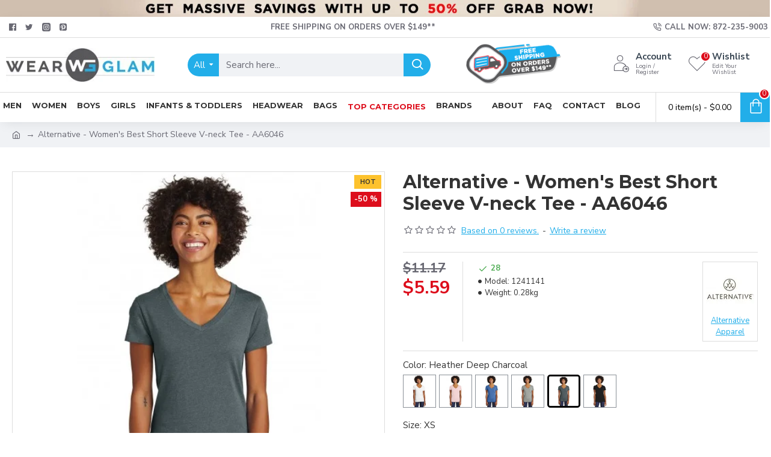

--- FILE ---
content_type: text/html; charset=utf-8
request_url: https://wearglam.com/p-20367-alternative-women's-runaway-blended-jersey-v-neck-tee.-aa6046
body_size: 154759
content:
 <!DOCTYPE html>
<html dir="ltr" lang="en" class="desktop mac chrome chrome131 webkit oc30 is-guest route-product-product product-20367 store-0 skin-1 desktop-header-active mobile-sticky layout-2" data-jv="3.1.8" data-ov="3.0.2.0">
<!--head--><head typeof="og:website"><meta name="REQUEST_URI" value="/p-20367-alternative-women's-runaway-blended-jersey-v-neck-tee.-aa6046" /><style data-critical-css-later id="critical-css-product" class="wps-critical-css-product">@-ms-viewport{width:device-width}.fa-stack-2x{position:absolute;left:0;width:100%;text-align:center}.product-info .product-options .push-option>div .option-value{display:-webkit-box;display:-ms-flexbox;display:flex;-webkit-box-align:center;-ms-flex-align:center;align-items:center;-webkit-box-pack:center;-ms-flex-pack:center;justify-content:center}.container:after,.container:before,.row:after,.row:before{display:table;content:" "}.container:after,.row:after{clear:both}.btn,.cart-heading,.catalog-title,.j-menu>li>a,.menu-item>a,.mobile-custom-menu,.name a,.subitem a,.x{text-decoration:none}@media (max-width:1024px){.product-info .product-options .push-option input+img+.option-value{display:block}.route-product-product:not(.popup) .product-info .button-group-page .wishlist-compare .btn{height:36px}.route-product-product:not(.popup) .product-info .button-group-page .btn-wishlist .btn-text{display:none}.route-product-product:not(.popup) .product-info .button-group-page .wishlist-compare .btn-wishlist{flex:initial;width:auto;padding:10px!important}.route-product-product:not(.popup) .product-info .button-group-page .btn-wishlist{margin-right:-1px}.route-product-product:not(.popup) .product-info .button-group-page .btn-wishlist::before{margin-right:0}.route-product-product:not(.popup) .product-info .button-group-page .btn-compare .btn-text{display:none}.route-product-product:not(.popup) .product-info .button-group-page .wishlist-compare .btn-compare{flex:initial;width:auto;padding:10px!important}.route-product-product:not(.popup) .product-info .button-group-page .btn-compare::before{margin-right:0}}@media (max-width:760px){html:not(.popup) .page-title{font-size:22px}.product-info .product-left{width:100%}.product-info .product-right{width:100%;padding-left:0}.route-product-product:not(.popup) .product-info .product-left{padding:0}.route-product-product:not(.popup) .product-info .product-right .product-details{padding-top:0}.route-product-product:not(.popup) h1.page-title{display:block}.route-product-product:not(.popup) .product-info div.page-title{display:none}.product-image .main-image{border-style:none}.product-info .product-details .product-stats{padding-bottom:20px;padding-left:0;border-width:0;border-bottom-width:1px;border-left-width:0}.route-product-product:not(.popup) .product-info .product-price-group{flex-direction:column}.route-product-product:not(.popup) .product-info .product-price-group .product-stats{order:-1;margin:initial}.route-product-product:not(.popup) .product-info .product-details .price-group{padding-top:20px}}@media (max-width:470px){.breadcrumb a{font-size:13px}label{font-size:13px}.form-group .control-label{padding-bottom:2px}.form-group{margin-bottom:3px}input.form-control{height:32px}.radio{font-size:13px}}html{font-family:sans-serif;-webkit-text-size-adjust:100%;-ms-text-size-adjust:100%}body{margin:0}header{display:block}a{background-color:transparent}b{font-weight:700}h1{margin:.67em 0;font-size:2em}img{border:0}button,input{margin:0;font:inherit;color:inherit}button{overflow:visible}button{text-transform:none}button{-webkit-appearance:button}button::-moz-focus-inner,input::-moz-focus-inner{padding:0;border:0}input{line-height:normal}input[type=radio]{-webkit-box-sizing:border-box;-moz-box-sizing:border-box;box-sizing:border-box;padding:0}*{-webkit-box-sizing:border-box;-moz-box-sizing:border-box;box-sizing:border-box}:after,:before{-webkit-box-sizing:border-box;-moz-box-sizing:border-box;box-sizing:border-box}html{font-size:10px}body{font-family:"Helvetica Neue",Helvetica,Arial,sans-serif;font-size:14px;line-height:1.42857143;color:#333;background-color:#fff}button,input{font-family:inherit;font-size:inherit;line-height:inherit}a{color:#337ab7;text-decoration:none}img{vertical-align:middle}.img-responsive{display:block;max-width:100%;height:auto}h1,h3,h4{font-family:inherit;font-weight:500;line-height:1.1;color:inherit}h1,h3{margin-top:20px;margin-bottom:10px}h4{margin-top:10px;margin-bottom:10px}h1{font-size:36px}h3{font-size:24px}h4{font-size:18px}p{margin:0 0 10px}.text-center{text-align:center}ul{margin-top:0;margin-bottom:10px}ul ul{margin-bottom:0}.list-unstyled{padding-left:0;list-style:none}.container{padding-right:15px;padding-left:15px;margin-right:auto;margin-left:auto}@media (min-width:768px){.container{width:750px}}@media (min-width:992px){.container{width:970px}}@media (min-width:1200px){.container{width:1170px}}.row{margin-right:-15px;margin-left:-15px}label{display:inline-block;max-width:100%;margin-bottom:5px;font-weight:700}input[type=radio]{margin:4px 0 0;line-height:normal}.form-control{display:block;width:100%;height:34px;padding:6px 12px;font-size:14px;line-height:1.42857143;color:#555;background-color:#fff;background-image:none;border:1px solid #ccc;border-radius:4px;-webkit-box-shadow:inset 0 1px 1px rgba(0,0,0,.075);box-shadow:inset 0 1px 1px rgba(0,0,0,.075)}.form-control::-moz-placeholder{color:#999;opacity:1}.form-control:-ms-input-placeholder{color:#999}.form-control::-webkit-input-placeholder{color:#999}.form-group{margin-bottom:15px}.radio{position:relative;display:block;margin-top:10px;margin-bottom:10px}.radio label{min-height:20px;padding-left:20px;margin-bottom:0;font-weight:400}.radio input[type=radio]{position:absolute;margin-left:-20px}.radio+.radio{margin-top:-5px}.btn{display:inline-block;padding:6px 12px;margin-bottom:0;font-size:14px;font-weight:400;line-height:1.42857143;text-align:center;white-space:nowrap;vertical-align:middle;-ms-touch-action:manipulation;touch-action:manipulation;background-image:none;border:1px solid transparent;border-radius:4px}.dropdown{position:relative}.dropdown-menu{position:absolute;top:100%;left:0;z-index:1000;display:none;float:left;min-width:160px;padding:5px 0;margin:2px 0 0;font-size:14px;text-align:left;list-style:none;background-color:#fff;-webkit-background-clip:padding-box;background-clip:padding-box;border:1px solid #ccc;border:1px solid rgba(0,0,0,.15);border-radius:4px;-webkit-box-shadow:0 6px 12px rgba(0,0,0,.175);box-shadow:0 6px 12px rgba(0,0,0,.175)}.nav{padding-left:0;margin-bottom:0;list-style:none}.nav>li{position:relative;display:block}.nav>li>a{position:relative;display:block;padding:10px 15px}.nav-tabs{border-bottom:1px solid #ddd}.nav-tabs>li{float:left;margin-bottom:-1px}.nav-tabs>li>a{margin-right:2px;line-height:1.42857143;border:1px solid transparent;border-radius:4px 4px 0 0}.nav-tabs>li.active>a{color:#555;background-color:#fff;border:1px solid #ddd;border-bottom-color:transparent}.tab-content>.tab-pane{display:none}.tab-content>.active{display:block}.navbar-nav{margin:7.5px -15px}@media (min-width:768px){.navbar-nav{float:left;margin:0}}.breadcrumb{padding:8px 15px;margin-bottom:20px;list-style:none;background-color:#f5f5f5;border-radius:4px}.breadcrumb>li{display:inline-block}.breadcrumb>li+li:before{padding:0 5px;color:#ccc;content:"/\00a0"}.container:after,.container:before,.nav:after,.nav:before,.row:after,.row:before{display:table;content:" "}.container:after,.nav:after,.row:after{clear:both}.fa{display:inline-block;font:14px/1 FontAwesome;font-size:inherit;text-rendering:auto;-webkit-font-smoothing:antialiased;-moz-osx-font-smoothing:grayscale}.fa-stack{position:relative;display:inline-block;width:2em;height:2em;line-height:2em;vertical-align:middle}.fa-stack-1x{line-height:inherit}.fa-stack-2x{font-size:2em}.fa-star-o:before{content:"\f006"}.fa-home:before{content:"\f015"}.fa-plus:before{content:"\f067"}.fa-shopping-cart:before{content:"\f07a"}.fa-angle-up:before{content:"\f106"}.fa-angle-down:before{content:"\f107"}.swiper-container{margin-left:auto;margin-right:auto;position:relative;overflow:hidden;list-style:none;padding:0;z-index:1}.swiper-wrapper{position:relative;width:100%;height:100%;z-index:1;display:-webkit-box;display:-webkit-flex;display:-ms-flexbox;display:flex;-webkit-box-sizing:content-box;box-sizing:content-box}.swiper-wrapper{-webkit-transform:translate3d(0,0,0);transform:translate3d(0,0,0)}.swiper-slide{-webkit-flex-shrink:0;-ms-flex-negative:0;flex-shrink:0;width:100%;height:100%;position:relative}.swiper-button-next,.swiper-button-prev{position:absolute;top:50%;width:27px;height:44px;margin-top:-22px;z-index:10;background-size:27px 44px;background-position:center;background-repeat:no-repeat}.swiper-button-prev{background-image:url("data:image/svg+xml;charset=utf-8,%3Csvg%20xmlns%3D'http%3A%2F%2Fwww.w3.org%2F2000%2Fsvg'%20viewBox%3D'0%200%2027%2044'%3E%3Cpath%20d%3D'M0%2C22L22%2C0l2.1%2C2.1L4.2%2C22l19.9%2C19.9L22%2C44L0%2C22L0%2C22L0%2C22z'%20fill%3D'%23007aff'%2F%3E%3C%2Fsvg%3E");left:10px;right:auto}.swiper-button-next{background-image:url("data:image/svg+xml;charset=utf-8,%3Csvg%20xmlns%3D'http%3A%2F%2Fwww.w3.org%2F2000%2Fsvg'%20viewBox%3D'0%200%2027%2044'%3E%3Cpath%20d%3D'M27%2C22L27%2C22L5%2C44l-2.1-2.1L22.8%2C22L2.9%2C2.1L5%2C0L27%2C22L27%2C22z'%20fill%3D'%23007aff'%2F%3E%3C%2Fsvg%3E");right:10px;left:auto}.swiper-pagination{position:absolute;text-align:center;-webkit-transform:translate3d(0,0,0);transform:translate3d(0,0,0);z-index:10}body{overflow-x:hidden}.mega-menu-content,.site-wrapper>.container{max-width:1024px}.site-wrapper{position:relative;width:100%;min-height:100vh;display:-webkit-box;display:-ms-flexbox;display:flex;-webkit-box-orient:vertical;-webkit-box-direction:normal;-ms-flex-direction:column;flex-direction:column;margin:0 auto}.site-wrapper>.container{width:100%;padding:0;display:-webkit-box;display:-ms-flexbox;display:flex;-webkit-box-orient:vertical;-webkit-box-direction:normal;-ms-flex-direction:column;flex-direction:column;-webkit-box-flex:1;-ms-flex-positive:1;flex-grow:1}.site-wrapper>.container>.row{display:-webkit-box;display:-ms-flexbox;display:flex;-webkit-box-flex:1;-ms-flex-positive:1;flex-grow:1}.row{margin-left:0;margin-right:0}.row>div{padding-left:0;padding-right:0}.site-wrapper>.container::after,.site-wrapper>.container::before,.site-wrapper>.container>.row::after,.site-wrapper>.container>.row::before{display:none}#content{width:100%}.title{position:relative;line-height:1.2;margin:0;padding:0}.breadcrumb{margin:0;border-radius:0;position:relative;padding:0;background-color:transparent;width:100%;margin:0 auto}.breadcrumb>li{position:relative;word-break:break-all;display:-webkit-inline-box;display:-ms-inline-flexbox;display:inline-flex;-webkit-box-align:center;-ms-flex-align:center;align-items:center}.breadcrumb>li:last-of-type a{text-decoration:none}.breadcrumb::before{content:"";position:absolute;width:100vw;height:100%;left:50%;margin-left:-50vw;top:0;z-index:-1}.breadcrumb .fa{font-family:inherit}.notice-module{overflow:hidden;-webkit-box-ordinal-group:-99;-ms-flex-order:-100;order:-100}.notice-module .hn-body,.notice-module .module-body{display:-webkit-box;display:-ms-flexbox;display:flex;-webkit-box-align:center;-ms-flex-align:center;align-items:center;-webkit-box-pack:center;-ms-flex-pack:center;justify-content:center}.expand-block{position:relative}.block-expand{padding:2px 6px;font-size:10px}.block-expand::after{font-weight:inherit;-webkit-font-smoothing:initial}.block-expand-overlay{width:100%;display:-webkit-box;display:-ms-flexbox;display:flex;-webkit-box-align:end;-ms-flex-align:end;align-items:flex-end;-webkit-box-pack:center;-ms-flex-pack:center;justify-content:center;height:40px;position:absolute;bottom:0;left:0;right:0}.scroll-top{display:none;position:fixed;z-index:10001;right:20px;bottom:10px}.scroll-top i{font-size:50px}.grid-rows{display:-webkit-box;display:-ms-flexbox;display:flex;-webkit-box-orient:vertical;-webkit-box-direction:normal;-ms-flex-direction:column;flex-direction:column}.grid-row{position:relative;-webkit-backface-visibility:hidden;backface-visibility:hidden}.grid-row::before{width:100vw;height:100%;position:absolute;top:0;left:50%;-webkit-backface-visibility:hidden;backface-visibility:hidden;outline:transparent solid 1px}.mega-menu .grid-row{overflow:hidden}.grid-cols{display:-webkit-box;display:-ms-flexbox;display:flex;-ms-flex-wrap:wrap;flex-wrap:wrap;margin:0 auto;height:100%}.grid-col{width:100%;position:relative}.module{position:relative}.grid-items{height:100%;display:-webkit-box;display:-ms-flexbox;display:flex;-webkit-box-orient:vertical;-webkit-box-direction:normal;-ms-flex-direction:column;flex-direction:column}.grid-item{width:100%}.desktop #bottom .grid-col::before{position:absolute;padding:0 4px;font-size:12px;top:0;left:0;background-color:#98fb98;z-index:10}::after,::before{position:relative;font-size:inherit;text-rendering:auto;-webkit-font-smoothing:antialiased;-moz-osx-font-smoothing:grayscale;font-weight:400}.fa{position:relative}h1,h3,h4{margin:0;font-weight:700}p{margin:0}s{text-decoration:none;font-size:70%;font-style:normal;font-weight:400;white-space:normal;line-height:1;max-width:125px}img{max-width:100%;height:auto;-ms-flex-item-align:start;align-self:flex-start}.lazyload{opacity:0}a,button{-ms-touch-action:manipulation;touch-action:manipulation}button{border:none;outline:0;margin:0;padding:0}.btn{border:none;border-radius:0;background:0 0;padding:0;display:-webkit-inline-box;display:-ms-inline-flexbox;display:inline-flex;-webkit-box-align:center;-ms-flex-align:center;align-items:center;-webkit-box-pack:center;-ms-flex-pack:center;justify-content:center;position:relative;line-height:1;min-width:0}.btn>span:first-of-type{min-width:0;white-space:nowrap}:focus{outline:0}.count-badge{font-size:10px;margin-left:5px;min-width:1.65em;height:1.65em;padding:0 3px;display:-webkit-inline-box;display:-ms-inline-flexbox;display:inline-flex;-webkit-box-flex:0;-ms-flex:0 0 auto;flex:0 0 auto;-webkit-box-align:center;-ms-flex-align:center;align-items:center;-webkit-box-pack:center;-ms-flex-pack:center;justify-content:center;line-height:0}.fa-stack{font-size:15px;width:1.1em;height:1em;line-height:1}.fa-stack i{font-size:1em}.fa-stack-1x,.fa-stack-2x{position:absolute;left:0;width:100%;text-align:center}.product-labels{overflow:hidden;width:100%;height:100%;position:absolute;top:0;left:0;right:0;bottom:0;display:-webkit-box;display:-ms-flexbox;display:flex;-webkit-box-orient:vertical;-webkit-box-direction:normal;-ms-flex-direction:column;flex-direction:column}.product-label{position:relative;-webkit-box-ordinal-group:6;-ms-flex-order:5;order:5}.product-label b{position:relative;display:-webkit-inline-box;display:-ms-inline-flexbox;display:inline-flex;-webkit-box-align:center;-ms-flex-align:center;align-items:center;-webkit-box-pack:center;-ms-flex-pack:center;justify-content:center;font-weight:400;font-size:12px;white-space:nowrap;line-height:1}label{font-weight:400;position:relative}.form-group{display:-webkit-box;display:-ms-flexbox;display:flex;-ms-flex-wrap:wrap;flex-wrap:wrap;position:relative;margin:0}.form-group>div{display:-webkit-box;display:-ms-flexbox;display:flex;-ms-flex-wrap:wrap;flex-wrap:wrap}.form-group .control-label{padding:0;margin:0;width:auto;text-align:left;float:none;display:-webkit-box;display:-ms-flexbox;display:flex;border-width:0 0 1px;-ms-flex-item-align:start;align-self:flex-start;width:100%}.form-group .control-label+div{width:auto;-webkit-box-flex:1;-ms-flex:1 1 200px;flex:1 1 200px;padding-left:0;padding-right:0;float:none}.radio{padding:0 15px 0 0;margin:0;display:-webkit-inline-box;display:-ms-inline-flexbox;display:inline-flex;-webkit-box-align:center;-ms-flex-align:center;align-items:center}.radio input{margin:0}.radio label{display:inline-block;-webkit-box-align:center;-ms-flex-align:center;align-items:center}.radio+.radio{margin-top:0}.form-control{border-radius:0!important;border-color:transparent;line-height:1.3;color:#555;background-color:#fff;-webkit-box-sizing:border-box;box-sizing:border-box;-webkit-box-shadow:none;box-shadow:none}input.form-control{min-width:35px;width:auto;-webkit-box-flex:1;-ms-flex-positive:1;flex-grow:1}.required .control-label::after{content:"*";position:relative;font-family:inherit;margin-left:3px;line-height:1.2;max-height:10px}.required .control-label+div::before{display:none;content:"*";position:absolute;-webkit-transform:translateX(-150%);transform:translateX(-150%);font-family:inherit;line-height:1.2;max-height:10px}.stepper{display:-webkit-inline-box;display:-ms-inline-flexbox;display:inline-flex;-webkit-box-align:center;-ms-flex-align:center;align-items:center;position:relative;overflow:hidden;width:50px;height:100%;border-width:1px;min-height:30px;font-size:15px}.stepper .form-control{width:100%;height:100%;min-height:28px;border-radius:inherit!important;border-width:0;text-align:center;padding:0 20px 0 2px;font-size:13px}.stepper span{position:absolute;right:0;top:0;display:-webkit-box;display:-ms-flexbox;display:flex;-webkit-box-orient:vertical;-webkit-box-direction:normal;-ms-flex-direction:column;flex-direction:column;height:100%;border-width:0 0 0 1px;border-color:inherit;border-style:inherit;z-index:10}.stepper span i{width:100%;min-width:18px;background:#e6e6e6;display:-webkit-box;display:-ms-flexbox;display:flex;-webkit-box-align:center;-ms-flex-align:center;align-items:center;-webkit-box-pack:center;-ms-flex-pack:center;justify-content:center;height:50%}.stepper span i:first-of-type{border-width:0 0 1px;border-color:inherit;border-style:inherit}.stepper span i:first-of-type::before{font-family:icomoon;content:"\e93e";-webkit-transform:rotate(90deg);transform:rotate(90deg)}.stepper span i:last-of-type::before{font-family:icomoon;content:"\e93f";-webkit-transform:rotate(90deg);transform:rotate(90deg)}i.fa{font-style:normal}.btn,.cart-heading,.catalog-title,.j-menu>li>a,.menu-item>a,.mobile-custom-menu,.name a,.nav-tabs li a,.subitem a,.x{text-decoration:none}.product-layout{display:-webkit-box;display:-ms-flexbox;display:flex;position:relative}.product-thumb{display:-webkit-box;display:-ms-flexbox;display:flex;-webkit-box-orient:vertical;-webkit-box-direction:normal;-ms-flex-direction:column;flex-direction:column;-webkit-box-flex:1;-ms-flex-positive:1;flex-grow:1;min-width:0;position:relative;overflow:hidden;-webkit-transform-style:preserve-3d;transform-style:preserve-3d}.product-thumb .image{position:relative;overflow:hidden}.product-thumb .image::before{content:"";position:absolute;width:100%;bottom:0;height:100%;z-index:1}.product-thumb .product-img{display:block}.product-thumb .product-img>div{position:relative;display:-webkit-box;display:-ms-flexbox;display:flex;-webkit-box-align:center;-ms-flex-align:center;align-items:center;-webkit-box-pack:center;-ms-flex-pack:center;justify-content:center}.product-thumb .product-img img{width:100%;height:auto}.product-thumb .product-labels{z-index:3}.product-thumb .caption{display:-webkit-box;display:-ms-flexbox;display:flex;-webkit-box-orient:vertical;-webkit-box-direction:normal;-ms-flex-direction:column;flex-direction:column;-webkit-box-flex:1;-ms-flex-positive:1;flex-grow:1;position:relative}.product-thumb .name{font-size:14px;font-weight:400;line-height:1.3;margin:0;display:-webkit-box;display:-ms-flexbox;display:flex;-webkit-box-align:center;-ms-flex-align:center;align-items:center;max-width:100%}.product-thumb .name a{display:block;text-align:center}.product-thumb .stepper{height:auto}.product-thumb .description{margin:0 0 auto}.product-thumb .price>div{display:-webkit-inline-box;display:-ms-inline-flexbox;display:inline-flex;-webkit-box-align:center;-ms-flex-align:center;align-items:center;-ms-flex-wrap:wrap;flex-wrap:wrap}.product-thumb .price span{line-height:1}.product-layout .quickview-button{position:absolute;z-index:4;overflow:hidden}.product-layout .quickview-button span{display:none}.product-layout .button-group,.product-layout .extra-group,.product-layout .wish-group{display:-webkit-box;display:-ms-flexbox;display:flex}.product-layout .btn-text{display:none}.product-layout .buttons-wrapper{margin-top:auto}.product-layout .buttons-wrapper .button-group{position:static}.product-layout .buttons-wrapper a::before{line-height:1}.product-layout .rating{width:100%;-webkit-box-align:center;-ms-flex-align:center;align-items:center}.product-layout .rating-stars{display:-webkit-box;display:-ms-flexbox;display:flex;-webkit-box-align:center;-ms-flex-align:center;align-items:center;-webkit-box-pack:center;-ms-flex-pack:center;justify-content:center}.product-layout .cart-group,.product-layout .extra-group,.product-layout .wish-group{position:relative;-webkit-box-align:center;-ms-flex-align:center;align-items:center}.product-grid .extra-group>div{display:-webkit-box;display:-ms-flexbox;display:flex;-webkit-box-align:center;-ms-flex-align:center;align-items:center;-ms-flex-wrap:wrap;flex-wrap:wrap;-webkit-box-pack:justify;-ms-flex-pack:justify;justify-content:space-between}.product-grid .button-group{-webkit-box-align:center;-ms-flex-align:center;align-items:center;-ms-flex-wrap:wrap;flex-wrap:wrap}.side-product{width:100%;display:block;position:relative;-webkit-box-orient:vertical;-webkit-box-direction:normal;-ms-flex-direction:column;flex-direction:column}.side-product>div{float:left}.side-product .image{position:relative;max-width:100%}.side-product .image a{height:100%;display:-webkit-box;display:-ms-flexbox;display:flex}.side-product .image img{width:100%}.side-product .name{line-height:1.1}.side-product .name a{display:block}.side-product .caption{height:100%}.side-product .rating-stars{display:-webkit-inline-box;display:-ms-inline-flexbox;display:inline-flex}.side-product .price{display:-webkit-box;display:-ms-flexbox;display:flex}.side-product .price>span{line-height:1.35}.product-info{display:-webkit-box;display:-ms-flexbox;display:flex;-ms-flex-wrap:wrap;flex-wrap:wrap}.product-info>div{position:relative}.product-info .product-details{display:-webkit-box;display:-ms-flexbox;display:flex;-webkit-box-orient:vertical;-webkit-box-direction:normal;-ms-flex-direction:column;flex-direction:column}.product-info .product-details .page-title{-webkit-box-ordinal-group:-99;-ms-flex-order:-100;order:-100;display:none}.product-blocks{display:-webkit-box;display:-ms-flexbox;display:flex;-webkit-box-orient:vertical;-webkit-box-direction:normal;-ms-flex-direction:column;flex-direction:column}.product-image{position:relative;margin:0 auto;display:-webkit-box;display:-ms-flexbox;display:flex;-webkit-box-orient:vertical;-webkit-box-direction:normal;-ms-flex-direction:column;flex-direction:column}.product-image>div{-webkit-box-ordinal-group:6;-ms-flex-order:5;order:5}.product-image .main-image{overflow:hidden}.product-image .swiper{width:auto;width:-webkit-fill-available;width:-moz-available}.product-image .swiper.main-image{padding:0}.product-image .swiper.main-image .swiper-pagination{bottom:10px}.product-image .product-labels{z-index:1}.product-image img{width:100%;height:auto}.product-image.direction-vertical{-webkit-box-orient:horizontal;-webkit-box-direction:normal;-ms-flex-direction:row;flex-direction:row}.product-info .product-stats{position:relative;display:-webkit-box;display:-ms-flexbox;display:flex;-webkit-box-pack:justify;-ms-flex-pack:justify;justify-content:space-between;-ms-flex-wrap:wrap;flex-wrap:wrap}.product-info .product-stats b{font-weight:400;margin-right:3px}.product-info .product-stats ul{display:-webkit-box;display:-ms-flexbox;display:flex;-webkit-box-orient:vertical;-webkit-box-direction:normal;-ms-flex-direction:column;flex-direction:column;-ms-flex-wrap:wrap;flex-wrap:wrap;margin:0;overflow-x:auto;-webkit-box-flex:1;-ms-flex-positive:1;flex-grow:1}.product-info .product-stats li{margin-right:10px;display:-webkit-box;display:-ms-flexbox;display:flex;-webkit-box-align:center;-ms-flex-align:center;align-items:center}.product-info .product-stats li::before{font-size:7px;margin-right:5px;vertical-align:middle}.product-info .product-manufacturer img{max-width:150px}.product-info .product-manufacturer.brand-image{display:-webkit-box;display:-ms-flexbox;display:flex;-webkit-box-pack:end;-ms-flex-pack:end;justify-content:flex-end;-webkit-box-flex:1;-ms-flex:1;flex:1}.product-info .product-manufacturer.brand-image a{-ms-flex-item-align:start;align-self:flex-start}.product-info .product-manufacturer>a{display:-webkit-inline-box;display:-ms-inline-flexbox;display:inline-flex;-webkit-box-orient:vertical;-webkit-box-direction:normal;-ms-flex-direction:column;flex-direction:column}.product-info .product-manufacturer>a img{margin-bottom:3px;-ms-flex-item-align:center;align-self:center}.product-info .product-manufacturer>a>span{text-align:center;display:block;max-width:130px}.product-info .rating{display:-webkit-box;display:-ms-flexbox;display:flex;-webkit-box-align:center;-ms-flex-align:center;align-items:center;-ms-flex-wrap:wrap;flex-wrap:wrap}.product-info .rating div a{display:-webkit-inline-box;display:-ms-inline-flexbox;display:inline-flex;margin:0 2px}.product-info .rating b{font-weight:400}.product-info .rating-stars{display:-webkit-inline-box;display:-ms-inline-flexbox;display:inline-flex;-webkit-box-align:center;-ms-flex-align:center;align-items:center;-webkit-box-pack:center;-ms-flex-pack:center;justify-content:center;margin-right:5px}.product-info .price-group{display:-webkit-box;display:-ms-flexbox;display:flex;-ms-flex-wrap:wrap;flex-wrap:wrap;white-space:nowrap}.product-info .product-price-group{z-index:2;display:-webkit-box;display:-ms-flexbox;display:flex}.product-info .product-price-group .product-stats{-webkit-box-flex:1;-ms-flex-positive:1;flex-grow:1}.product-info .product-options .radio+.radio{margin:0}.product-info .product-options h3{margin:0}.product-info .product-options .option-value{margin:0 5px;line-height:1.2}.product-info .product-options .push-option input,.product-info .product-options .push-option input+img+.option-value{display:none;position:absolute;width:100%;text-align:center;border:none;padding:0;top:100%;-webkit-transform:translateY(-20%);transform:translateY(-20%);min-height:auto;min-width:auto;background:0 0;line-height:1;-webkit-box-shadow:none;box-shadow:none}.product-info .product-options .push-option .radio{padding:0!important;margin:0!important}.product-info .product-options .push-option .option-value{margin:0}.product-info .product-options .push-option>div{display:-webkit-box;display:-ms-flexbox;display:flex;-webkit-box-align:center;-ms-flex-align:center;align-items:center;-ms-flex-wrap:wrap;flex-wrap:wrap}.product-info .product-options .push-option>div label{padding:0;position:relative}.product-info .product-options .push-option>div .option-value{padding:0 7px}.product-info .product-options .push-option>div .option-value,.product-info .product-options .push-option>div img{display:-webkit-box;display:-ms-flexbox;display:flex;-webkit-box-align:center;-ms-flex-align:center;align-items:center;-webkit-box-pack:center;-ms-flex-pack:center;justify-content:center}.product-info .product-options .push-option>div>div{width:auto}.product-info .product-details .button-group-page{bottom:0;left:0;right:0}.product-info .product-details .buttons-wrapper{display:-webkit-box;display:-ms-flexbox;display:flex;-webkit-box-align:center;-ms-flex-align:center;align-items:center;-ms-flex-wrap:wrap;flex-wrap:wrap;width:100%;margin:0 auto}.product-info .product-details .buttons-wrapper .extra-group{font-size:0;display:-webkit-box;display:-ms-flexbox;display:flex;-webkit-box-align:center;-ms-flex-align:center;align-items:center}.product-info .product-details .wishlist-compare{display:-webkit-box;display:-ms-flexbox;display:flex;-webkit-box-align:center;-ms-flex-align:center;align-items:center;-webkit-box-pack:center;-ms-flex-pack:center;justify-content:center;-ms-flex-wrap:wrap;flex-wrap:wrap}.product-info .product-details .stepper-group{display:-webkit-box;display:-ms-flexbox;display:flex;-webkit-box-align:center;-ms-flex-align:center;align-items:center;-ms-flex-wrap:wrap;flex-wrap:wrap}.product-info .product-details .stepper{min-width:60px;overflow:visible}.product-info .product-details .stepper .control-label{position:absolute}.product-info .product-details .stepper .form-control{padding-right:25px;font-size:1em}.product-info .product-details .stepper span i{width:25px}.product-left .product-blocks{margin-top:20px}#form-review h4{margin-top:10px}.j-menu{display:-webkit-box;display:-ms-flexbox;display:flex;-webkit-box-align:center;-ms-flex-align:center;align-items:center;-ms-flex-wrap:wrap;flex-wrap:wrap;height:100%;list-style:none;margin:0;padding:0}.j-menu>li{position:relative}.j-menu>li>a{padding:3px 6px;width:100%;height:100%;max-height:100%;display:-webkit-box;display:-ms-flexbox;display:flex;-webkit-box-align:center;-ms-flex-align:center;align-items:center;border-width:1px 0 0;min-width:30px}.j-menu>li>a::before{line-height:1;font-size:16px}.j-menu>li:first-child>a{border-width:0}.j-menu>li.icon-only>a{min-width:10px}.j-menu .links-text{display:inline-block;color:inherit}.j-menu .links-text s{display:block}.j-menu .mega-menu{position:static}.top-menu{height:100%}.top-menu>ul{position:relative}.top-menu>ul>li{height:100%}.top-menu>ul>li+li>a{border-width:0 0 0 1px}.top-menu .dropdown>a::after{-webkit-transform:rotate(90deg);transform:rotate(90deg);margin-top:2px}.dropdown-menu{font-size:inherit}.j-dropdown{margin:0;padding:0;-webkit-box-shadow:none;box-shadow:none;border-width:0;border-radius:0;min-width:100%;background-color:transparent;-webkit-transform-origin:50% 0;transform-origin:50% 0;-webkit-transform:translate3d(0,-10px,0);transform:translate3d(0,-10px,0);opacity:0;display:none}.j-dropdown>ul>li{width:100%}.j-dropdown::before{content:"";width:0;height:0;border:10px solid transparent;border-bottom-color:#fff;margin-top:-10px;display:block}.j-dropdown>.j-menu>li:first-child{border-top-left-radius:inherit;border-top-right-radius:inherit}.j-dropdown>.j-menu>li:first-child>a{border-width:0;border-radius:inherit}.j-dropdown>.j-menu>li:last-child{border-bottom-left-radius:inherit;border-bottom-right-radius:inherit}.j-dropdown>.j-menu>li:last-child>a{border-radius:inherit}.dropdown>a{position:relative}.dropdown>a .count-badge{margin:0 5px}.dropdown>a::after{content:"\f0da";font-family:icomoon;font-size:11px;position:relative;padding:0 3px;margin-left:auto}.dropdown .j-menu>li>a::before{display:-webkit-box;display:-ms-flexbox;display:flex;-webkit-box-align:center;-ms-flex-align:center;align-items:center;-webkit-box-pack:center;-ms-flex-pack:center;justify-content:center}.open-menu{display:none}.icons-menu>ul>.menu-item>a .links-text{font-size:.47em;padding:0 5px;margin:3px 0 -3px;width:100%;text-align:center;line-height:1.2}.swiper{position:relative;width:100%}.swiper .swiper-pagination{display:-webkit-box;display:-ms-flexbox;display:flex;-webkit-box-align:center;-ms-flex-align:center;align-items:center;-webkit-box-pack:center;-ms-flex-pack:center;justify-content:center;left:50%;right:auto;-webkit-transform:translateX(-50%);transform:translateX(-50%)}.swiper .swiper-pagination:empty{padding:0}.swiper-slide{height:auto;padding:0}.swiper-buttons{width:100%;position:absolute;left:50%;top:50%;-webkit-transform:translate(-50%,-50%);transform:translate(-50%,-50%);z-index:2}.swiper-buttons>div{width:35px;height:35px;background:#fff}.swiper-buttons>div::before{content:'\e408';font-family:icomoon}.swiper-buttons>div.swiper-button-next::before{content:'\e409'}.swiper-button-next,.swiper-button-prev{margin-top:auto;-webkit-transform:translateY(-50%);transform:translateY(-50%);background:0 0;display:-webkit-box;display:-ms-flexbox;display:flex;-webkit-box-align:center;-ms-flex-align:center;align-items:center;left:0;-webkit-box-pack:center;-ms-flex-pack:center;justify-content:center}.swiper-button-next{left:auto;right:0}.swiper:not(.swiper-has-pages) .swiper-button-next,.swiper:not(.swiper-has-pages) .swiper-button-prev,.swiper:not(.swiper-has-pages) .swiper-pagination{display:none}.block-wrapper{-webkit-box-flex:1;-ms-flex:1;flex:1;display:-webkit-box;display:-ms-flexbox;display:flex;-webkit-box-orient:vertical;-webkit-box-direction:normal;-ms-flex-direction:column;flex-direction:column;width:100%;border-radius:inherit}.block-body{height:100%;display:-webkit-box;display:-ms-flexbox;display:flex;-webkit-box-orient:vertical;-webkit-box-direction:normal;-ms-flex-direction:column;flex-direction:column;-ms-flex-wrap:wrap;flex-wrap:wrap}.block-body::after{content:"";clear:both;display:table}.blocks-grid .module-body{display:-webkit-box;display:-ms-flexbox;display:flex;-ms-flex-wrap:wrap;flex-wrap:wrap}.block-content{position:relative;border-radius:inherit}.module-blocks{height:inherit}.module-blocks .module-body{height:100%}.module-blocks .module-item{height:inherit}.module-banners .module-body{display:-webkit-box;display:-ms-flexbox;display:flex;-ms-flex-wrap:wrap;flex-wrap:wrap}.module-banners *{-webkit-backface-visibility:hidden;backface-visibility:hidden}.module-banners .module-item>a{display:-webkit-box;display:-ms-flexbox;display:flex;-webkit-box-align:center;-ms-flex-align:center;align-items:center;-webkit-box-pack:center;-ms-flex-pack:center;justify-content:center;position:relative;width:100%;-webkit-backface-visibility:hidden;backface-visibility:hidden;overflow:hidden}.module-banners .module-item>a img{width:100%;height:auto}.module-banners .module-item>a::before{content:"";width:100%;height:100%;position:absolute;z-index:2;border-radius:inherit}.module-banners .module-item>a::after{content:"";position:absolute;top:50%;left:50%;-webkit-transform:translate(-50%,-50%);transform:translate(-50%,-50%);font-size:35px;color:#fff;z-index:4}ul.nav-tabs{display:-webkit-box;display:-ms-flexbox;display:flex;-ms-flex-wrap:wrap;flex-wrap:wrap;margin-bottom:0;border-width:0 0 0 1px}ul.nav-tabs::after,ul.nav-tabs::before{display:none}ul.nav-tabs>li{margin:0;display:-webkit-box;display:-ms-flexbox;display:flex}ul.nav-tabs>li>a{width:100%;height:100%;display:-webkit-box;display:-ms-flexbox;display:flex;-webkit-box-align:center;-ms-flex-align:center;align-items:center;line-height:1.25;margin:0;border:0;border-radius:inherit;background:0 0}ul.nav-tabs>li>a::before{margin-right:5px;font-weight:400;line-height:1}ul.nav-tabs>li.active{z-index:2}ul.nav-tabs>li.active>a{border:0;background:0 0}ul.nav-tabs>li:first-child{border-top-left-radius:inherit;border-bottom-left-radius:inherit;border-left-width:0}ul.nav-tabs>li:first-child>a{border-top-left-radius:inherit;border-bottom-left-radius:inherit}ul.nav-tabs>li:last-child{border-top-right-radius:inherit;border-bottom-right-radius:inherit}ul.nav-tabs>li:last-child>a{border-top-right-radius:inherit;border-bottom-right-radius:inherit}.tab-content{position:relative;border-width:1px}.tab-pane{padding:0;background:0 0;border-radius:inherit}.nav-tabs>li{z-index:auto}.nav-tabs>li>a{position:relative;z-index:1}.tab-container{position:relative}.tab-container::before{content:"";position:absolute;display:none;z-index:0;width:200vw;-webkit-transform:translateX(-50%);transform:translateX(-50%);top:0;height:40px}.module-catalog .module-body{display:-webkit-box;display:-ms-flexbox;display:flex;-ms-flex-wrap:wrap;flex-wrap:wrap}.subitem{line-height:1.2;display:-webkit-box;display:-ms-flexbox;display:flex;max-width:100%}.subitem::before{float:left}.catalog-title{display:-webkit-box;display:-ms-flexbox;display:flex}.catalog-image img{width:100%}.item-content{height:100%;display:-webkit-box;display:-ms-flexbox;display:flex;-webkit-box-orient:vertical;-webkit-box-direction:normal;-ms-flex-direction:column;flex-direction:column}.item-assets{display:-webkit-box;display:-ms-flexbox;display:flex;-webkit-box-flex:1;-ms-flex:1;flex:1}.subitems{-webkit-box-flex:1;-ms-flex-positive:1;flex-grow:1;-webkit-box-ordinal-group:2;-ms-flex-order:1;order:1;display:-webkit-box;display:-ms-flexbox;display:flex;-webkit-box-orient:vertical;-webkit-box-direction:normal;-ms-flex-direction:column;flex-direction:column}.manufacturer-thumb{display:-webkit-box;display:-ms-flexbox;display:flex;-ms-flex-wrap:wrap;flex-wrap:wrap;width:100%;height:100%;position:relative}.manufacturer-thumb .caption{width:100%;display:-webkit-box;display:-ms-flexbox;display:flex;-webkit-box-orient:vertical;-webkit-box-direction:normal;-ms-flex-direction:column;flex-direction:column;z-index:2}.manufacturer-thumb .image{width:100%}.manufacturer-thumb .image a{display:-webkit-box;display:-ms-flexbox;display:flex;-webkit-box-align:center;-ms-flex-align:center;align-items:center;-webkit-box-pack:center;-ms-flex-pack:center;justify-content:center;overflow:hidden;-webkit-backface-visibility:hidden;backface-visibility:hidden}.manufacturer-thumb .image img{width:100%;height:auto;border-radius:inherit}.manufacturer-thumb .name{max-width:100%}.manufacturer-thumb .name a{width:100%;display:block}.manufacturer-grid{display:-webkit-box;display:-ms-flexbox;display:flex}.manufacturer-grid:not(.swiper-wrapper){-ms-flex-wrap:wrap;flex-wrap:wrap}.manufacturer-thumb .name{width:100%}.manufacturer-thumb .caption{margin-top:auto}.mobile-bar-group,.mobile-header{display:none}header{z-index:100;position:relative}header .navbar-nav{float:none;margin:0}.header{height:100%;display:-webkit-box;display:-ms-flexbox;display:flex;-webkit-box-align:center;-ms-flex-align:center;align-items:center;margin:0 auto;position:relative}.dropdown-menu ul,.header ul,.top-menu ul{list-style:none;padding:0;margin:0}.top-menu.language-currency>div,.top-menu.language-currency>div>div,.top-menu.language-currency>div>div form,.top-menu.language-currency>div>div form>.dropdown{height:100%}#logo{height:100%}#logo a{width:100%;height:100%;display:-webkit-box;display:-ms-flexbox;display:flex;-webkit-box-align:center;-ms-flex-align:center;align-items:center;-webkit-box-pack:center;-ms-flex-pack:center;justify-content:center}#logo a>img{max-width:100%;max-height:100%;width:auto;height:auto;position:relative;-ms-flex-item-align:center;align-self:center}.language-currency{display:-webkit-box;display:-ms-flexbox;display:flex;-webkit-box-align:center;-ms-flex-align:center;align-items:center;height:100%}.language-currency>div:first-of-type:not(:only-of-type){margin-right:7px}.language-currency .dropdown::after{content:"\f0da";font-family:icomoon!important;font-size:11px!important;position:relative;padding:0 5px;margin-left:auto;-webkit-transform:rotate(90deg);transform:rotate(90deg);margin-top:2px;font-weight:400!important}.language-currency .dropdown-toggle{padding:0}.language-currency .symbol{display:-webkit-box;display:-ms-flexbox;display:flex;-webkit-box-align:center;-ms-flex-align:center;align-items:center;-webkit-box-pack:center;-ms-flex-pack:center;justify-content:center}.language-currency button{background-color:transparent;margin:0;width:100%;white-space:nowrap;padding:7px 10px}.language-currency a{white-space:nowrap}.language-currency .dropdown>button>span{display:-webkit-box;display:-ms-flexbox;display:flex;-webkit-box-align:center;-ms-flex-align:center;align-items:center}.language-currency .dropdown-menu{min-width:auto}.language-currency .dropdown-menu>ul>li{border-width:1px 0 0}.language-currency .dropdown-menu>ul>li:first-child{border-top-width:0}.language-currency .dropdown-menu>ul>li::before{display:none}#currency{display:-webkit-box;display:-ms-flexbox;display:flex;-webkit-box-align:center;-ms-flex-align:center;align-items:center}#currency form>.dropdown{display:-webkit-box;display:-ms-flexbox;display:flex;-webkit-box-align:center;-ms-flex-align:center;align-items:center;-webkit-box-pack:center;-ms-flex-pack:center;justify-content:center}#currency button{-webkit-box-orient:horizontal;-webkit-box-direction:normal;-ms-flex-direction:row;flex-direction:row}.currency-code,.currency-code-dropdown{display:none}.currency-code,.currency-code-dropdown,.currency-title,.currency-title-dropdown{margin-left:5px}.currency-select{display:-webkit-box;display:-ms-flexbox;display:flex;-webkit-box-align:center;-ms-flex-align:center;align-items:center}.desktop-header-active header::before{width:100%;height:35px;position:absolute;top:0;content:"";z-index:0}.desktop-header-active header .top-bar{z-index:1001;position:relative}.desktop-header-active .header-classic{-webkit-box-orient:vertical;-webkit-box-direction:normal;-ms-flex-direction:column;flex-direction:column}.desktop-header-active .header-classic>div{width:100%}.desktop-header-active .header-classic .top-bar{display:-webkit-box;display:-ms-flexbox;display:flex;-webkit-box-align:center;-ms-flex-align:center;align-items:center;-webkit-box-pack:justify;-ms-flex-pack:justify;justify-content:space-between}.desktop-header-active .header-classic .mid-bar{display:-webkit-box;display:-ms-flexbox;display:flex;-webkit-box-align:center;-ms-flex-align:center;align-items:center;-webkit-box-pack:justify;-ms-flex-pack:justify;justify-content:space-between;height:100px}.desktop-header-active .header-classic .mid-bar>div{height:100%;-webkit-box-ordinal-group:6;-ms-flex-order:5;order:5;display:-webkit-box;display:-ms-flexbox;display:flex;-webkit-box-align:center;-ms-flex-align:center;align-items:center}.desktop-header-active .header-classic .mid-bar .top-menu{height:auto;margin:0 10px}.desktop-header-active .header-classic .mid-bar .top-menu>.j-menu{-ms-flex-wrap:nowrap;flex-wrap:nowrap}.desktop-header-active .header-classic .mid-bar .secondary-menu{margin:0}.desktop-header-active .header-classic .mid-bar .secondary-menu .top-menu{margin:0}.desktop-header-active .header-classic #logo{width:100%}.desktop-header-active .header-classic #logo a{width:100%}.desktop-header-active .header-classic .classic-cart-wrapper,.desktop-header-active .header-classic .desktop-cart-wrapper{-webkit-box-pack:end;-ms-flex-pack:end;justify-content:flex-end}.desktop-header-active .header-classic .desktop-search-wrapper{min-width:160px}.desktop-header-active .header-classic .desktop-main-menu-wrapper{display:-webkit-box;display:-ms-flexbox;display:flex}.desktop-header-active .header-classic .full-search #search{height:35px;width:100%}.desktop-header-active .header-classic #cart{-webkit-box-flex:1;-ms-flex:1;flex:1}.desktop-header-active .header-classic #cart>a{-webkit-box-pack:end;-ms-flex-pack:end;justify-content:flex-end}.desktop-header-active .mid-bar{position:relative}.header-search{height:100%}.header-search input{width:100%;height:100%;border-radius:0;border:0;-webkit-box-shadow:none;box-shadow:none;background:#fff!important;padding:0 12px}.header-search>button::before{content:"\f002";font-family:icomoon}.header-search>*{-webkit-box-ordinal-group:6;-ms-flex-order:5;order:5}.full-search #search{max-height:100%}.full-search #search>.j-dropdown{display:block}.full-search #search{min-height:30px}.full-search #search>.dropdown-menu{z-index:1;position:relative;visibility:visible;opacity:1;-webkit-transform:translate3d(0,0,0) scale(1);transform:translate3d(0,0,0) scale(1);padding:0;margin:0;min-width:0;min-width:initial;width:100%;height:100%;top:auto}.full-search #search>.dropdown-menu::before{display:none}.full-search .header-search{display:-webkit-box;display:-ms-flexbox;display:flex;-webkit-box-align:center;-ms-flex-align:center;align-items:center}.search-button{padding:0;min-width:40px;height:100%;border-radius:0;font-size:20px;border-top-right-radius:inherit;border-bottom-right-radius:inherit;background-color:#ccc}.search-categories-button{padding:0 10px;position:relative;white-space:nowrap;overflow:hidden;text-overflow:ellipsis;max-width:150px;border-top-left-radius:inherit;border-bottom-left-radius:inherit;display:-webkit-box;display:-ms-flexbox;display:flex;-webkit-box-align:center;-ms-flex-align:center;align-items:center}.search-categories-button::after{position:relative;margin-left:7px;content:"\f0dc";font-size:11px;font-family:icomoon}.search-categories{height:100%;border-top-left-radius:inherit;border-bottom-left-radius:inherit;display:-webkit-box;display:-ms-flexbox;display:flex;-webkit-box-align:center;-ms-flex-align:center;align-items:center;background-color:#ccc}.search-categories .j-dropdown ul{max-height:350px;width:200px;overflow-y:auto;overflow-x:hidden;border-radius:inherit;-webkit-overflow-scrolling:touch}.search-categories .j-dropdown ul>li{font-size:13px;width:100%;white-space:normal;overflow:hidden;text-overflow:ellipsis;position:relative}.search-categories .j-dropdown ul>li a{padding-left:15px}.search-categories .j-dropdown ul>li.category-level-1 a::before{display:none}.desktop-main-menu-wrapper{position:static}.desktop-main-menu-wrapper::before{content:"";position:absolute;width:100vw;left:50%;margin-left:-50vw;bottom:0;z-index:-1;height:100%}.desktop-main-menu-wrapper .main-menu{height:100%;display:-webkit-inline-box;display:-ms-inline-flexbox;display:inline-flex;-webkit-box-align:center;-ms-flex-align:center;align-items:center;-ms-flex-wrap:wrap;flex-wrap:wrap}.desktop-main-menu-wrapper .main-menu::after{-webkit-box-flex:99;-ms-flex-positive:99;flex-grow:99}.desktop-main-menu-wrapper .main-menu .main-menu-item{display:-webkit-box;display:-ms-flexbox;display:flex;-webkit-box-orient:vertical;-webkit-box-direction:normal;-ms-flex-direction:column;flex-direction:column;-webkit-box-pack:center;-ms-flex-pack:center;justify-content:center;height:100%}.desktop-main-menu-wrapper .main-menu .main-menu-item>a{border-width:0 0 0 1px;-webkit-box-pack:center;-ms-flex-pack:center;justify-content:center}.desktop-main-menu-wrapper .main-menu .main-menu-item:first-of-type{border-top-left-radius:inherit;border-bottom-left-radius:inherit}.desktop-main-menu-wrapper .main-menu .main-menu-item:first-of-type>a{border-left-width:0;border-radius:inherit}.desktop-main-menu-wrapper .main-menu .main-menu-item:last-of-type{border-top-right-radius:inherit;border-bottom-right-radius:inherit}.desktop-main-menu-wrapper .main-menu .main-menu-item:last-of-type>a{border-right-width:0;border-radius:inherit}.desktop-main-menu-wrapper .main-menu .main-menu-item.dropdown>a::after{-webkit-transform:rotate(90deg);transform:rotate(90deg);margin:0 5px}.desktop-main-menu-wrapper .main-menu>.j-menu{border-radius:inherit;-ms-flex-wrap:nowrap;flex-wrap:nowrap}.desktop-main-menu-wrapper .main-menu>.j-menu>li>a .links-text{width:100%}.desktop-main-menu-wrapper.has-menu-2{display:-webkit-box;display:-ms-flexbox;display:flex;-webkit-box-align:center;-ms-flex-align:center;align-items:center}.desktop-main-menu-wrapper .main-menu .mega-menu .mega-menu-content{max-height:calc(100vh - 100px);margin:0 auto}.desktop-main-menu-wrapper .main-menu .mega-fullwidth>.j-dropdown{padding-top:0}.desktop-main-menu-wrapper .main-menu .mega-fullwidth>.j-dropdown::before{display:none}.desktop-header-active .menu-trigger{display:none!important}.desktop-header-active .menu-trigger li,.desktop-header-active .menu-trigger ul{height:100%}.desktop-header-active .menu-trigger a{-webkit-box-pack:start;-ms-flex-pack:start;justify-content:flex-start;border-width:0;height:100%;display:-webkit-box;display:-ms-flexbox;display:flex;-webkit-box-align:center;-ms-flex-align:center;align-items:center;padding:5px 15px}#cart>a{position:relative;padding:0;display:-webkit-box;display:-ms-flexbox;display:flex;-webkit-box-align:center;-ms-flex-align:center;align-items:center;background-color:transparent;max-height:100%;color:#000;color:initial}#cart>a>i{display:-webkit-box;display:-ms-flexbox;display:flex;-webkit-box-align:center;-ms-flex-align:center;align-items:center;-webkit-box-pack:center;-ms-flex-pack:center;justify-content:center;-webkit-box-orient:vertical;-webkit-box-direction:normal;-ms-flex-direction:column;flex-direction:column;font-size:1.5em;max-height:100%;font-family:inherit}#cart>a>i::before{content:"\e904";font-family:icomoon}#cart>a::after{display:none!important}#cart-items{z-index:1;top:0;right:0;margin:0;position:absolute}#cart-total{white-space:nowrap}div.cart-content{font-size:13px;right:0;left:auto;padding-top:0}div.cart-content::before{left:100%;-webkit-transform:translateX(-150%);transform:translateX(-150%)}div.cart-content .cart-empty{margin-bottom:0;padding:20px}div.cart-content>ul{display:-webkit-box;display:-ms-flexbox;display:flex;-webkit-box-orient:vertical;-webkit-box-direction:normal;-ms-flex-direction:column;flex-direction:column;background-color:#fff;list-style:none;margin:0;padding:0;overflow:hidden}.mobile-custom-menu{display:-webkit-box;display:-ms-flexbox;display:flex;-webkit-box-align:center;-ms-flex-align:center;align-items:center;-webkit-box-pack:center;-ms-flex-pack:center;justify-content:center;height:100%;position:relative}.mobile-custom-menu .count-badge{position:absolute;right:0;top:10px}.mobile-container{display:none;position:fixed;z-index:50000;max-width:100%;height:100%;top:0;left:0;-webkit-transform:translate3d(-100%,0,0);transform:translate3d(-100%,0,0);background-color:#fff}.mobile-container.mobile-cart-content-container{-webkit-transform:translate3d(100%,0,0);transform:translate3d(100%,0,0);left:auto;right:0}.mobile-wrapper-header{position:relative;width:100%;height:40px;z-index:1;display:-webkit-box;display:-ms-flexbox;display:flex;-webkit-box-align:center;-ms-flex-align:center;align-items:center;-webkit-box-pack:justify;-ms-flex-pack:justify;justify-content:space-between;min-width:0}.mobile-wrapper-header>span{height:100%;display:-webkit-box;display:-ms-flexbox;display:flex;-webkit-box-align:center;-ms-flex-align:center;align-items:center;padding:0 12px;font-size:17px}.mobile-wrapper-header>a{height:100%;width:40px;-webkit-box-flex:0;-ms-flex-positive:0;flex-grow:0;display:-webkit-box;display:-ms-flexbox;display:flex;-webkit-box-align:center;-ms-flex-align:center;align-items:center;-webkit-box-pack:center;-ms-flex-pack:center;justify-content:center;font-size:25px}.mobile-wrapper-header>a::before{content:"\e5cd";font-family:icomoon}.mobile-cart-content-wrapper{padding-bottom:40px}.mobile-filter-wrapper{height:100%;padding-bottom:40px}.mobile-main-menu-wrapper{height:100%;padding-bottom:40px}button::-moz-focus-inner{padding:0;border:0}.breadcrumb,.desktop-header-active .header .mid-bar,.desktop-header-active .header .top-bar,.desktop-main-menu-wrapper,.grid-cols,.mega-menu-content,.site-wrapper>.container{max-width:1280px}body{background:#fff;font-family:'Nunito Sans';font-weight:400;font-size:15px;color:#333;line-height:1.5;-webkit-font-smoothing:antialiased}#content{padding-top:20px;padding-bottom:20px}.page-title{display:block}.dropdown.drop-menu>.j-dropdown{left:0;right:auto;transform:translate3d(0,-10px,0)}.dropdown.drop-menu>.j-dropdown::before{left:10px;right:auto;transform:translateX(0)}.dropdown.dropdown .j-menu>li>a{font-size:14px;color:#333;font-weight:400;background:#fff;padding:10px}.dropdown.dropdown .j-menu .links-text{white-space:normal;overflow:visible;text-overflow:initial}.dropdown.dropdown .j-menu>li>a::before{margin-right:7px;min-width:20px;font-size:18px}.dropdown.dropdown .j-menu a .count-badge{display:none;position:relative}.dropdown.dropdown:not(.mega-menu) .j-dropdown{min-width:200px}.dropdown.dropdown:not(.mega-menu) .j-menu{box-shadow:30px 40px 90px -10px rgba(0,0,0,.2)}.dropdown.dropdown .j-dropdown::before{display:block;border-bottom-color:#fff;margin-left:7px;margin-top:-10px}.title{font-family:Montserrat;font-weight:700;font-size:18px;color:#333;margin-bottom:15px;white-space:normal;overflow:visible;text-overflow:initial;text-align:left}.title::after{display:none;margin-top:10px;left:initial;right:initial;margin-left:0;margin-right:auto;transform:none}.title::after{width:50px;height:1px;background:#22aee9}html:not(.popup) .page-title{font-size:30px;text-align:left;margin-bottom:20px;white-space:normal;overflow:visible;text-overflow:initial}html:not(.popup) .page-title::after{width:50px;height:3px;background:#dd0e1c}html:not(.popup) .page-title::after{margin-top:10px}.btn,.btn:visited{font-size:13px;color:#fff;font-weight:400;text-transform:uppercase}.btn{background:#3a4754;border-width:2px;padding:15px;padding-right:20px;padding-left:20px}.breadcrumb{display:block!important;text-align:left;padding:10px;padding-left:0;white-space:normal;-webkit-overflow-scrolling:touch}.breadcrumb::before{background:#f0f2f5}.breadcrumb li:first-of-type a i::before{content:'\eb69'!important;font-family:icomoon!important;top:1px}.breadcrumb a{font-size:14px;color:#696973}.breadcrumb li:last-of-type a{color:#696973}.breadcrumb>li+li:before{content:'→';color:#696973;top:1px}.breadcrumb::-webkit-scrollbar{-webkit-appearance:initial;height:1px;height:1px;width:1px}.breadcrumb::-webkit-scrollbar-track{background-color:#fff}.breadcrumb::-webkit-scrollbar-thumb{background-color:#999}body h1,body h3,body h4{font-family:Montserrat;font-weight:700}body a{color:#22aee9;text-decoration:underline;display:inline-block}body p{margin-bottom:15px}body h1{margin-bottom:20px}body h3{margin-bottom:15px}body h4{text-transform:uppercase;margin-bottom:15px}.count-badge{font-family:'Nunito Sans';font-weight:400;font-size:11px;color:#fff;background:#dd0e1c;border-width:2px;border-style:solid;border-color:#fff;border-radius:10px}.product-label b{font-family:'Nunito Sans';font-weight:700;font-size:11px;color:#fff;text-transform:uppercase;background:#22aee9;padding:6px}.product-label.product-label-default b{min-width:45px}.form-group .control-label{max-width:150px;padding-top:7px;padding-bottom:5px;justify-content:flex-start}.required .control-label+div::before,.required .control-label::after{font-size:17px;color:#dd0e1c}.form-group{margin-bottom:8px}.required .control-label+div::before,.required .control-label::after{margin-top:3px}input.form-control{color:#333!important;background:#fafafa!important;border-width:1px!important;border-style:solid!important;border-color:#ddd!important;border-radius:2px!important;max-width:500px;height:38px}.radio{width:100%}.stepper input.form-control{background:#fafafa!important;border-width:0!important}.stepper{width:50px;height:36px;border-style:solid;border-color:#696973}.stepper span i{color:#696973;background-color:#eee}.rating .fa-stack{font-size:13px;width:1.2em}.rating .fa-star-o:only-child{color:#333}.rating-stars{border-top-left-radius:3px;border-top-right-radius:3px}.scroll-top i::before{content:'\e5d8'!important;font-family:icomoon!important;font-size:20px;color:#fff;background:#22aee9;padding:10px}.scroll-top{left:auto;right:10px;transform:translateX(0);margin-left:10px;margin-right:10px;margin-bottom:10px}.btn-cart::before,.fa-shopping-cart::before{content:'\e92b'!important;font-family:icomoon!important;left:-1px}.btn-wishlist::before{content:'\f08a'!important;font-family:icomoon!important}.btn-compare::before{content:'\eab6'!important;font-family:icomoon!important}.desktop ::-webkit-scrollbar{width:12px}.desktop ::-webkit-scrollbar-track{background:#f0f2f5}.desktop ::-webkit-scrollbar-thumb{background:#22aee9;border-width:4px;border-style:solid;border-color:#f0f2f5;border-radius:10px}.expand-content{max-height:70px}.block-expand.btn,.block-expand.btn:visited{font-size:13px;font-weight:400;text-transform:none}.block-expand.btn{padding:2px;padding-right:6px;padding-left:6px;min-width:20px;min-height:20px}.block-expand::after{content:'Show More'}.block-expand::before{content:'\e5db'!important;font-family:icomoon!important;margin-right:5px}.block-expand-overlay{background:linear-gradient(to bottom,transparent,#fff)}.product-info .product-left{width:50%}.product-info .product-right{width:calc(100% - 50%);padding-left:30px}.route-product-product:not(.popup) .product-info .product-left{padding-top:20px}.route-product-product:not(.popup) .product-info .product-right .product-details{padding-top:20px}.route-product-product:not(.popup) h1.page-title{display:none}.route-product-product:not(.popup) .product-info div.page-title{display:block}.product-image .main-image{border-width:1px;border-style:solid;border-color:#ddd}.product-image .main-image .swiper-container{overflow:hidden}.product-image .main-image .swiper-buttons{display:block;top:50%;width:calc(100% - (0px * 2));margin-top:0}.product-image .main-image .swiper-button-prev{left:0;right:auto;transform:translate(0,-50%)}.product-image .main-image .swiper-button-next{left:auto;right:0;transform:translate(0,-50%)}.product-image .main-image .swiper-buttons div{width:40px;height:40px;background:0 0;border-width:0;border-style:solid;border-color:#f0f2f5}.product-image .main-image .swiper-buttons div::before{content:'\e93e'!important;font-family:icomoon!important;font-size:35px;color:#696973}.product-image .main-image .swiper-buttons .swiper-button-next::before{content:'\e93f'!important;font-family:icomoon!important;font-size:35px;color:#696973}.product-image .main-image .swiper-pagination{display:block;margin-bottom:-10px;left:50%;right:auto;transform:translateX(-50%)}.product-image .swiper .swiper-controls{display:none}.product-info .product-details>div{margin-bottom:15px}.product-info .product-details .product-stats{padding-left:25px;border-width:0;border-left-width:1px;border-style:solid;border-color:#ddd}.route-product-product:not(.popup) .product-info .product-details .product-stats{order:1}.product-info .product-stats b{font-size:13px}.product-info .product-stats span{font-size:13px}.product-info .product-details .brand-image a span{display:block}.product-info .product-details .brand-image a{padding:5px;border-width:1px;border-style:solid;border-color:#ddd}.product-info .product-stats li::before{content:'\f111'!important;font-family:icomoon!important;font-size:7px}.route-product-product:not(.popup) .product-info .product-price-group{flex-direction:row}.route-product-product:not(.popup) .product-info .product-price-group .product-stats{order:2;margin-left:auto}.product-info .product-manufacturer a{font-size:13px;text-decoration:underline}.product-info .product-stats .in-stock span{color:#50ad55;font-weight:700;text-transform:uppercase}.product-info .product-stats .product-stock.in-stock::before{content:'\eb1b'!important;font-family:icomoon!important;font-size:16px;color:#50ad55}.product-info .product-stats .product-stock b{display:none}.product-info .product-details .rating{justify-content:flex-start;display:flex;padding-bottom:25px;border-width:0;border-bottom-width:1px;border-style:solid;border-color:#ddd}.product-info .product-details .rating div a,.product-info .product-details .rating div b{font-size:14px}.product-info .product-details .rating .fa-stack{font-size:15px;width:1.2em}.product-info .product-details .rating .fa-star-o:only-child{color:#696973}.product-info .product-details .product-price-group{text-align:left;justify-content:flex-start;display:flex}.product-info .product-details .price-group{font-size:30px;font-weight:700;line-height:1}.product-info .product-details .price-group .product-price-new{color:#dd0e1c}.route-product-product:not(.popup) .product-info .product-details .price-group{padding-right:20px;flex-direction:column;align-items:flex-start}.route-product-product:not(.popup) .product-info .product-details .product-price-new{order:2}.product-info .product-details .price-group .product-price-old{display:block;font-size:22px;color:#696973;text-decoration:line-through;line-height:1}.route-product-product:not(.popup) .product-info .product-details .product-price-old{margin-bottom:7px}.route-product-product:not(.popup) .product-info .product-details .product-options{padding-top:5px;padding-bottom:10px;border-width:0;border-top-width:1px;border-bottom-width:1px;border-style:solid;border-color:#ddd;order:0}.route-product-product:not(.popup) .product-info .product-details .product-options>.options-title{display:none}.product-info .product-details .product-options>h3{display:block;font-family:Montserrat;font-weight:700;font-size:18px;color:#333;margin-bottom:15px;white-space:normal;overflow:visible;text-overflow:initial;text-align:left}.product-info .product-details .product-options>h3::after{display:none;margin-top:10px;left:initial;right:initial;margin-left:0;margin-right:auto;transform:none}.product-info .product-details .product-options>h3::after{width:50px;height:1px;background:#22aee9}.product-options .form-group .control-label{max-width:9999px;padding-top:7px;padding-bottom:5px;justify-content:flex-start}.product-options .form-group{margin-bottom:6px}.product-options .radio{width:100%}.product-info .product-options .push-option>div .option-value{margin-right:8px;margin-bottom:8px;min-width:30px;min-height:30px;border-width:1px;border-style:solid;border-color:#ddd;border-radius:2px}.product-info .product-options .push-option>div label{margin-right:5px;margin-bottom:5px}.product-info .product-options .push-option>div img{border-width:1px;border-style:solid;border-color:#8b9198}.product-info .product-options .push-option input+img+.option-value{display:none;margin-left:-2px;font-size:9px}.route-product-product:not(.popup) .product-info .product-details .button-group-page{position:static;width:auto;z-index:1}.product-info .product-details .stepper .control-label{display:none}.product-info .button-group-page .stepper{display:flex;width:50px;height:36px;border-style:solid;border-color:#696973}.product-info .button-group-page .stepper input.form-control{background:#fafafa!important;border-width:0!important}.product-info .button-group-page .stepper span i{color:#696973;background-color:#eee}.route-product-product:not(.popup) .product-info .button-group-page .stepper{height:50px;margin-right:7px}.product-info .button-group-page .btn-cart{display:inline-flex}.route-product-product:not(.popup) .product-info .button-group-page .btn-cart::before{display:inline-block}.route-product-product:not(.popup) .product-info .button-group-page .btn-cart .btn-text{display:inline-block}.product-info .button-group-page .extra-group{width:auto;flex-grow:initial;flex-direction:row;display:flex;margin-left:7px}.product-info .button-group-page .btn-extra{flex:initial;width:auto}.product-info .product-details .buttons-wrapper .extra-group{justify-content:flex-start;align-items:flex-start}.route-product-product:not(.popup) .product-info .button-group-page .btn-cart{flex-grow:1;height:50px}.route-product-product:not(.popup) .product-info .button-group-page .stepper-group{flex-grow:1;width:100%}.product-info .button-group-page .btn-cart::before{font-size:15px;margin-right:5px}.product-info .button-group-page .btn-extra.btn{background:#50ad55}.product-info .button-group-page .extra-group .btn:first-child::before{display:inline-block}.product-info .button-group-page .extra-group .btn:first-child .btn-text{display:inline-block;padding:0 .4em}.route-product-product:not(.popup) .product-info .button-group-page .btn-extra{height:50px}.product-info .button-group-page .extra-group .btn-extra:first-child::before{font-size:15px;margin-right:5px}.product-info .button-group-page .extra-group .btn-extra:last-child::before{font-size:17px;margin-right:5px}.route-product-product:not(.popup) .product-info .product-details .button-group-page .wishlist-compare{width:100%;margin-top:15px}.route-product-product:not(.popup) .product-info .button-group-page .wishlist-compare{margin-left:auto;margin-right:0;justify-content:flex-end;align-items:flex-end;flex-direction:row}.route-product-product:not(.popup) .product-info .button-group-page .btn-wishlist{display:none;margin-right:10px;border-radius:0!important}.product-info .button-group-page .btn-wishlist .btn-text,.route-product-product:not(.popup) .product-info .button-group-page .btn-wishlist::before{display:inline-block}.route-product-product:not(.popup) .product-info .button-group-page .wishlist-compare .btn-wishlist{flex:1;width:100%}.route-product-product:not(.popup) .product-info .button-group-page .btn-wishlist::before{font-size:17px;color:#dd0e1c;margin-right:5px}.route-product-product:not(.popup) .product-info .button-group-page .btn-wishlist.btn,.route-product-product:not(.popup) .product-info .button-group-page .btn-wishlist.btn:visited{color:#333}.route-product-product:not(.popup) .product-info .button-group-page .btn-wishlist.btn{background:0 0;border-width:1px;border-style:solid;border-color:#696973;padding:13px;padding-right:18px;padding-left:18px}.product-info .button-group-page .btn-compare{display:none}.product-info .button-group-page .btn-compare .btn-text,.route-product-product:not(.popup) .product-info .button-group-page .btn-compare::before{display:inline-block}.route-product-product:not(.popup) .product-info .button-group-page .wishlist-compare .btn-compare{flex:1;width:100%}.route-product-product:not(.popup) .product-info .button-group-page .btn-compare{border-radius:0!important}.route-product-product:not(.popup) .product-info .button-group-page .btn-compare::before{font-size:17px;color:#22aee9;margin-right:5px}.route-product-product:not(.popup) .product-info .button-group-page .btn-compare.btn,.route-product-product:not(.popup) .product-info .button-group-page .btn-compare.btn:visited{color:#333}.route-product-product:not(.popup) .product-info .button-group-page .btn-compare.btn{background:0 0;border-width:1px;border-style:solid;border-color:#696973;padding:13px;padding-right:18px;padding-left:18px}.product_tabs .nav-tabs>li.active>a,.product_tabs .nav-tabs>li>a{font-family:Montserrat;font-weight:700;font-size:14px;color:#2c3640;text-transform:uppercase}.product_tabs .nav-tabs>li.active>a,.product_tabs .nav-tabs>li>a{background:#fff!important}.product_tabs ul.nav-tabs>li.active>a{background:#f0f2f5!important}.product_tabs .nav-tabs>li{border-top-left-radius:15px;border-top-right-radius:15px;flex-grow:0}.product_tabs .nav-tabs>li:first-child{border-top-left-radius:15px}.product_tabs .nav-tabs>li:last-child{border-top-right-radius:15px}.product_tabs .nav-tabs>li.active::after{display:none;border-top-width:10px}.product_tabs .nav-tabs>li>a{justify-content:center;white-space:nowrap;padding:15px;padding-right:20px;padding-left:20px}.product_tabs .nav-tabs>li>a::before{font-size:18px}.product_tabs .nav-tabs{display:flex;justify-content:center;flex-wrap:nowrap;overflow-x:auto;overflow-y:hidden;-webkit-overflow-scrolling:touch;min-width:50px}.product_tabs .nav-tabs>li:not(:last-child){margin-right:10px}.product_tabs .nav-tabs::-webkit-scrollbar{-webkit-appearance:none;height:1px;height:5px;width:5px}.product_tabs .nav-tabs::-webkit-scrollbar-track{background-color:#fff}.product_tabs .nav-tabs::-webkit-scrollbar-thumb{background-color:#999;background-color:#e96631}.product_tabs .tab-content{background:#f0f2f5;padding:20px}.route-product-product:not(.popup) .product_tabs{margin-top:40px}@media (max-width:1024px){.product-image .swiper .swiper-controls{display:block}.product-info .product-options .push-option input+img+.option-value{display:block}.route-product-product:not(.popup) .product-info .button-group-page .stepper{height:36px}.route-product-product:not(.popup) .product-info .button-group-page .btn-cart{height:36px}.route-product-product:not(.popup) .product-info .button-group-page .btn-extra{height:36px;padding:10px!important}.product-info .button-group-page .extra-group .btn-extra:last-child::before{margin-right:0}.route-product-product:not(.popup) .product-info .product-details .button-group-page .wishlist-compare{width:auto;margin-top:0}.route-product-product:not(.popup) .product-info .button-group-page .stepper-group{width:auto}.route-product-product:not(.popup) .product-info .button-group-page .wishlist-compare .btn{height:36px}.route-product-product:not(.popup) .product-info .button-group-page .btn-wishlist .btn-text{display:none}.route-product-product:not(.popup) .product-info .button-group-page .wishlist-compare .btn-wishlist{flex:initial;width:auto;padding:10px!important}.route-product-product:not(.popup) .product-info .button-group-page .btn-wishlist{margin-right:-1px}.route-product-product:not(.popup) .product-info .button-group-page .btn-wishlist::before{margin-right:0}.route-product-product:not(.popup) .product-info .button-group-page .btn-compare .btn-text{display:none}.route-product-product:not(.popup) .product-info .button-group-page .wishlist-compare .btn-compare{flex:initial;width:auto;padding:10px!important}.route-product-product:not(.popup) .product-info .button-group-page .btn-compare::before{margin-right:0}}@media (max-width:760px){html:not(.popup) .page-title{font-size:22px}.product-info .product-left{width:100%}.product-info .product-right{width:100%;padding-left:0}.route-product-product:not(.popup) .product-info .product-left{padding:0}.route-product-product:not(.popup) .product-info .product-right .product-details{padding-top:0}.route-product-product:not(.popup) h1.page-title{display:block}.route-product-product:not(.popup) .product-info div.page-title{display:none}.product-image .main-image{border-style:none}.product-info .product-details .product-stats{padding-bottom:20px;padding-left:0;border-width:0;border-bottom-width:1px;border-left-width:0}.route-product-product:not(.popup) .product-info .product-price-group{flex-direction:column}.route-product-product:not(.popup) .product-info .product-price-group .product-stats{order:-1;margin:initial}.route-product-product:not(.popup) .product-info .product-details .price-group{padding-top:20px}.product_tabs .nav-tabs{display:flex;justify-content:flex-start}.product_tabs .nav-tabs>li{flex-grow:1}}@media (max-width:470px){.breadcrumb a{font-size:13px}label{font-size:13px}.form-group .control-label{padding-bottom:2px}.form-group{margin-bottom:3px}input.form-control{height:32px}.radio{font-size:13px}.product-info .button-group-page .extra-group{width:100%;flex-grow:1;margin-top:7px;margin-left:0}.product-info .button-group-page .btn-extra{flex:1;width:100%}.product-info .button-group-page .extra-group .btn-extra:first-child{margin-left:67px}}#cart>a>i::before{font-size:24px;color:#fff;left:1px;top:-1px}#cart>a>i{background:#22aee9;width:49px;height:49px}#cart-items.count-badge{font-family:'Nunito Sans';font-weight:400;font-size:11px;color:#fff;background:#dd0e1c;border-width:2px;border-style:solid;border-color:#fff;border-radius:10px}#cart-items{transform:translateX(5px);margin-top:-7px;display:inline-flex;z-index:1}#cart-total{display:flex;padding-right:15px;padding-left:20px;font-size:14px;font-weight:400;order:0}#cart{border-width:0;border-top-width:1px;border-left-width:1px;border-style:solid;border-color:#ddd;display:block}#cart-content{min-width:400px}div.cart-content ul{background:#fafafa;box-shadow:0 15px 90px -10px rgba(0,0,0,.2)}#cart-content::before{border-bottom-color:#fafafa;margin-left:-4px;margin-top:-6px}.desktop-header-active #cart{margin-left:20px}.desktop-header-active header{background:#fff;box-shadow:0 5px 20px -5px rgba(0,0,0,.1)}.desktop-header-active .header-lg .mid-bar{height:90px}.currency .dropdown-toggle .symbol{display:flex;border-radius:0}.currency .dropdown-toggle .symbol+span{display:block;margin-left:5px}.currency .currency-symbol{display:inline-flex}.currency .currency-title-dropdown{display:inline-flex}.currency .currency-code-dropdown{display:none}.currency .dropdown-toggle>span,.currency .dropdown::after{font-size:13px;color:#696973;font-weight:700;text-transform:uppercase}.language-currency.top-menu .dropdown.drop-menu>.j-dropdown{left:50%;right:auto;transform:translate3d(-50%,-10px,0)}.language-currency.top-menu .dropdown.drop-menu>.j-dropdown::before{left:50%;right:auto;transform:translateX(-50%)}.language-currency.top-menu .dropdown.dropdown .j-menu>li>a{flex-direction:row;font-size:13px;color:#fff;text-transform:none;background:#22aee9;padding:10px;padding-right:15px;padding-left:15px}.language-currency.top-menu .dropdown.dropdown .j-menu>li>a::before{color:#fff;margin:0;margin-right:5px;font-size:15px}.language-currency.top-menu .dropdown.dropdown .j-menu>li+li{margin-left:0}.language-currency.top-menu .dropdown.dropdown:not(.mega-menu) .j-dropdown{min-width:100px}.language-currency.top-menu .dropdown.dropdown:not(.mega-menu) .j-menu{box-shadow:0 15px 90px -10px rgba(0,0,0,.2)}.language-currency.top-menu .dropdown.dropdown .j-dropdown::before{display:block;border-bottom-color:#22aee9;margin-left:-2px;margin-top:-10px}.language-currency.top-menu .currency .dropdown.drop-menu>.j-dropdown{left:0;right:auto;transform:translate3d(0,-10px,0)}.language-currency.top-menu .currency .dropdown.drop-menu>.j-dropdown::before{left:10px;right:auto;transform:translateX(0)}.language-currency.top-menu .currency .dropdown.dropdown .j-menu>li>a{font-size:14px;color:#333;font-weight:400;background:#fff;padding:10px}.language-currency.top-menu .currency .dropdown.dropdown .j-menu>li>a::before{margin-right:7px;min-width:20px;font-size:18px}.language-currency.top-menu .currency .dropdown.dropdown:not(.mega-menu) .j-dropdown{min-width:200px}.language-currency.top-menu .currency .dropdown.dropdown:not(.mega-menu) .j-menu{box-shadow:30px 40px 90px -10px rgba(0,0,0,.2)}.language-currency.top-menu .currency .dropdown.dropdown .j-dropdown::before{display:block;border-bottom-color:#fff;margin-left:7px;margin-top:-10px}.desktop-header-active .header .top-bar .language-currency{margin-left:auto}.desktop-header-active .header .top-bar{justify-content:space-between;height:35px}.desktop-header-active .header #logo a{justify-content:flex-start}.desktop-header-active .header-classic .mid-bar .desktop-logo-wrapper{order:0;margin:0}.desktop-header-active .header-classic .mid-bar .desktop-search-wrapper{order:2;flex-grow:1}.desktop-logo-wrapper{width:auto}.desktop-search-wrapper{width:auto;margin-right:30px;margin-left:50px}.classic-cart-wrapper{width:auto}.main-menu>.j-menu .dropdown>a::after{display:none}.main-menu>.j-menu>li>a{font-family:Montserrat;font-weight:700;font-size:13px;color:#333;text-transform:uppercase;padding:5px}.main-menu>.j-menu .links-text{white-space:nowrap;overflow:hidden;text-overflow:ellipsis}.main-menu>.j-menu>li>a::before{margin-right:5px}.main-menu>.j-menu>li+li{margin-left:7px}.main-menu>.j-menu li .count-badge{font-family:'Nunito Sans';font-weight:400;font-size:11px;color:#fff;background:#dd0e1c;border-width:2px;border-style:solid;border-color:#fff;border-radius:10px}.main-menu>.j-menu a .count-badge{display:inline-flex;position:relative;margin-top:-3px}#main-menu-2>.j-menu .dropdown>a::after{display:none}#main-menu-2>.j-menu>li>a{font-family:Montserrat;font-weight:700;font-size:13px;color:#333;text-transform:uppercase;padding:5px}#main-menu-2>.j-menu .links-text{white-space:nowrap;overflow:hidden;text-overflow:ellipsis}#main-menu-2>.j-menu>li>a::before{margin-right:5px}#main-menu-2>.j-menu>li+li{margin-left:7px}.main-menu>ul>.drop-menu>.j-dropdown{left:0;right:auto;transform:translate3d(0,-10px,0)}.main-menu>ul>.drop-menu>.j-dropdown::before{left:10px;right:auto;transform:translateX(0)}.main-menu>ul>.dropdown .j-menu>li>a{font-size:14px;color:#333;font-weight:400;background:#fff;padding:10px}.main-menu>ul>.dropdown .j-menu .links-text{white-space:normal;overflow:visible;text-overflow:initial}.main-menu>ul>.dropdown .j-menu>li>a::before{margin-right:7px;min-width:20px;font-size:18px}.main-menu>ul>.dropdown .j-menu a .count-badge{display:none;position:relative}.main-menu>ul>.dropdown:not(.mega-menu) .j-dropdown{min-width:200px}.main-menu>ul>.dropdown:not(.mega-menu) .j-menu{box-shadow:30px 40px 90px -10px rgba(0,0,0,.2)}.main-menu>ul>.dropdown .j-dropdown::before{display:block;border-bottom-color:#fff;margin-left:7px;margin-top:-10px}#main-menu-2>ul>.drop-menu>.j-dropdown{left:0;right:auto;transform:translate3d(0,-10px,0)}#main-menu-2>ul>.drop-menu>.j-dropdown::before{left:10px;right:auto;transform:translateX(0)}#main-menu-2>ul>.dropdown .j-menu>li>a{font-size:14px;color:#333;font-weight:400;background:#fff;padding:10px}#main-menu-2>ul>.dropdown .j-menu .links-text{white-space:normal;overflow:visible;text-overflow:initial}#main-menu-2>ul>.dropdown .j-menu>li>a::before{margin-right:7px;min-width:20px;font-size:18px}#main-menu-2>ul>.dropdown:not(.mega-menu) .j-dropdown{min-width:200px}#main-menu-2>ul>.dropdown:not(.mega-menu) .j-menu{box-shadow:30px 40px 90px -10px rgba(0,0,0,.2)}#main-menu-2>ul>.dropdown .j-dropdown::before{display:block;border-bottom-color:#fff;margin-left:7px;margin-top:-10px}.mega-menu-content{background:#fff}.desktop .mega-menu-content{border-width:0;border-top-width:1px;border-style:solid;border-color:#ddd}.j-dropdown>.mega-menu-content{box-shadow:30px 40px 90px -10px rgba(0,0,0,.2);max-height:500px!important;overflow-y:auto}.header-lg .desktop-main-menu-wrapper .main-menu .main-menu-item>a{height:auto}.desktop-main-menu-wrapper #main-menu{margin-left:0;margin-right:auto}.desktop-main-menu-wrapper .desktop-cart-wrapper{margin-left:0}.desktop-main-menu-wrapper{height:50px;top:-50px}.desktop-main-menu-wrapper::before{height:50px;border-width:0;border-top-width:1px;border-style:solid;border-color:#ddd}.desktop-main-menu-wrapper .main-menu-item>a{padding:0 15px}.desktop-header-active .menu-trigger a::before{content:'\f0c9'!important;font-family:icomoon!important}.header-search{border-radius:40px}.header-search input{background:#f0f2f5!important}.header-search>.search-button::before{content:'\ebaf'!important;font-family:icomoon!important;font-size:22px;color:#fff}.header-search .search-button{background:#22aee9;min-width:45px}#search input::-webkit-input-placeholder{color:#696973}#search input::-moz-input-placeholder{color:#696973}#search input:-ms-input-placeholder{color:#696973}.search-categories{background:#22aee9}.search-categories-button{color:#fff}.search-categories-button::after{content:'\f0d7'!important;font-family:icomoon!important;color:#fff}.search-categories.drop-menu>.j-dropdown{left:50%;right:auto;transform:translate3d(-50%,-10px,0)}.search-categories.drop-menu>.j-dropdown::before{left:50%;right:auto;transform:translateX(-50%)}.search-categories.dropdown .j-menu>li>a{flex-direction:row;font-size:13px;color:#fff;text-transform:none;background:#22aee9;padding:10px;padding-right:15px;padding-left:15px}.search-categories.dropdown .j-menu>li>a::before{color:#fff;margin:0;margin-right:5px;font-size:15px}.search-categories.dropdown .j-menu>li+li{margin-left:0}.search-categories.dropdown:not(.mega-menu) .j-dropdown{min-width:100px}.search-categories.dropdown:not(.mega-menu) .j-menu{box-shadow:0 15px 90px -10px rgba(0,0,0,.2)}.search-categories.dropdown .j-dropdown::before{display:block;border-bottom-color:#22aee9;margin-left:-2px;margin-top:-10px}.search-categories .j-menu::before{margin-top:-10px}#search{display:block}.desktop-header-active .header-search .search-button{order:5;border-top-left-radius:0;border-bottom-left-radius:0;border-top-right-radius:inherit;border-bottom-right-radius:inherit}.desktop-header-active .header-search>input{border-top-left-radius:0;border-bottom-left-radius:0;border-top-right-radius:0;border-bottom-right-radius:0}.desktop-header-active .search-categories{border-top-left-radius:inherit;border-bottom-left-radius:inherit;border-top-right-radius:0;border-bottom-right-radius:0}.desktop-header-active .header .full-search #search{height:38px}.secondary-menu .top-menu .j-menu .dropdown>a::after{display:none}.secondary-menu .top-menu .j-menu>li>a{font-family:'Nunito Sans';font-weight:700;font-size:15px;color:#3a4754;text-transform:none;padding:5px}.secondary-menu .top-menu .j-menu .links-text{white-space:nowrap;overflow:hidden;text-overflow:ellipsis}.secondary-menu .top-menu .j-menu>li>a>span>s{font-size:10px;color:#696973}.secondary-menu .top-menu .j-menu>li>a::before{color:#696973;margin-top:5px;margin-right:10px;font-size:28px}.secondary-menu .top-menu .j-menu>li+li{margin-left:8px}.secondary-menu .top-menu .j-menu li .count-badge{font-family:'Nunito Sans';font-weight:400;font-size:11px;color:#fff;background:#dd0e1c;border-width:2px;border-style:solid;border-color:#fff;border-radius:10px}.secondary-menu .top-menu .j-menu a .count-badge{display:inline-flex;position:absolute;margin:0;transform:translateX(20px);margin-top:-10px}.secondary-menu .menu-item.drop-menu>.j-dropdown{left:50%;right:auto;transform:translate3d(-50%,-10px,0)}.secondary-menu .menu-item.drop-menu>.j-dropdown::before{left:50%;right:auto;transform:translateX(-50%)}.secondary-menu .menu-item.dropdown .j-menu>li>a{flex-direction:row;font-size:13px;color:#fff;text-transform:none;background:#22aee9;padding:10px;padding-right:15px;padding-left:15px}.secondary-menu .menu-item.dropdown .j-menu .links-text{white-space:nowrap;overflow:hidden;text-overflow:ellipsis}.secondary-menu .menu-item.dropdown .j-menu>li>a::before{color:#fff;margin:0;margin-right:5px;font-size:15px}.secondary-menu .menu-item.dropdown .j-menu>li+li{margin-left:0}.secondary-menu .menu-item.dropdown:not(.mega-menu) .j-dropdown{min-width:100px}.secondary-menu .menu-item.dropdown:not(.mega-menu) .j-menu{box-shadow:0 15px 90px -10px rgba(0,0,0,.2)}.secondary-menu .menu-item.dropdown .j-dropdown::before{display:block;border-bottom-color:#22aee9;margin-left:-2px;margin-top:-10px}.mid-bar .secondary-menu{justify-content:flex-end}.desktop-header-active header::before{content:'';height:35px}header::before{background:#fff;border-width:0;border-bottom-width:1px;border-style:solid;border-color:#ddd}.top-menu .j-menu>li>a{flex-direction:row;font-size:13px;color:#696973;font-weight:700;text-transform:uppercase;padding:5px}.top-menu .j-menu .dropdown>a::after{display:block}.top-menu .j-menu .links-text{white-space:nowrap;overflow:hidden;text-overflow:ellipsis}.top-menu .j-menu>li>a::before{margin-right:5px;font-size:14px}.top-menu .j-menu a .count-badge{display:inline-flex;position:relative}.top-menu .dropdown.drop-menu>.j-dropdown{left:50%;right:auto;transform:translate3d(-50%,-10px,0)}.top-menu .dropdown.drop-menu>.j-dropdown::before{left:50%;right:auto;transform:translateX(-50%)}.top-menu .dropdown.dropdown .j-menu>li>a{flex-direction:row;font-size:13px;color:#fff;text-transform:none;background:#22aee9;padding:10px;padding-right:15px;padding-left:15px}.top-menu .dropdown.dropdown .j-menu .links-text{white-space:nowrap;overflow:hidden;text-overflow:ellipsis}.top-menu .dropdown.dropdown .j-menu>li>a::before{color:#fff;margin:0;margin-right:5px;font-size:15px}.top-menu .dropdown.dropdown .j-menu>li+li{margin-left:0}.top-menu .dropdown.dropdown:not(.mega-menu) .j-dropdown{min-width:100px}.top-menu .dropdown.dropdown:not(.mega-menu) .j-menu{box-shadow:0 15px 90px -10px rgba(0,0,0,.2)}.top-menu .dropdown.dropdown .j-dropdown::before{display:block;border-bottom-color:#22aee9;margin-left:-2px;margin-top:-10px}.top-bar>div:first-child{width:50%}.top-bar>div:first-child>ul>li:last-child{position:absolute;right:0;transform:translateX(50%)}@media (max-width:1300px){#content{padding:20px}.breadcrumb{padding-left:20px}#cart-items{transform:translateX(0)}.desktop-header-active .header .mid-bar{padding-right:10px;padding-left:10px}.header .top-bar{padding-right:10px;padding-left:10px}}@media (max-width:1024px){#cart{border-style:none}.language-currency.top-menu .dropdown.drop-menu>.j-dropdown{left:0;right:auto;transform:translate3d(0,-10px,0)}.language-currency.top-menu .dropdown.drop-menu>.j-dropdown::before{left:10px;right:auto;transform:translateX(0)}.search-categories.drop-menu>.j-dropdown{left:0;right:auto;transform:translate3d(0,-10px,0)}.search-categories.drop-menu>.j-dropdown::before{left:10px;right:auto;transform:translateX(0)}.secondary-menu .menu-item.drop-menu>.j-dropdown{left:0;right:auto;transform:translate3d(0,-10px,0)}.secondary-menu .menu-item.drop-menu>.j-dropdown::before{left:10px;right:auto;transform:translateX(0)}.top-menu .dropdown.drop-menu>.j-dropdown{left:0;right:auto;transform:translate3d(0,-10px,0)}.top-menu .dropdown.drop-menu>.j-dropdown::before{left:10px;right:auto;transform:translateX(0)}}.mobile-custom-menu-1::before{content:'\eaa7'!important;font-family:icomoon!important;font-size:22px;color:#3a4754}.mobile-custom-menu{width:40px}.mobile-custom-menu-1 .count-badge{transform:translateX(2px);display:inline-flex}.product-label-default.product-label-233{display:flex;margin-top:5px;margin-right:5px;position:relative;top:0;right:0;bottom:initial;left:initial;justify-content:flex-end}.product-label-233 b{font-family:'Nunito Sans';font-weight:700;font-size:11px;color:#fff;text-transform:uppercase;background:#22aee9;padding:6px;font-size:13px;background:#dd0e1c}.product-label-233.product-label-default b{min-width:45px}.product-label-default.product-label-29{display:flex;margin-top:5px;margin-right:5px;position:relative;top:0;right:0;bottom:initial;left:initial;justify-content:flex-end}.product-label-29 b{background:#22aee9}.btn-extra-46::before{content:'\eaaf'!important;font-family:icomoon!important}.grid-row-58-1::before{display:block;left:0;width:100vw}.grid-col-58-1-1{width:100%}.grid-col-58-1-1 .grid-items{justify-content:center}.module-blocks-57.blocks-grid .module-item:not(.swiper-slide){padding:0;width:calc(100% / 1 - .01px)}.module-blocks-57 .block-wrapper{display:flex}.module-blocks-57 .block-body{display:flex;flex-direction:column}.module-blocks-57 .module-item-1 .block-wrapper{display:flex}.module-blocks-57 .module-item-1 .block-body{display:flex;flex-direction:column}.module-blocks-57 .module-item-1 .block-content{text-align:center;column-count:initial;column-gap:20px;column-rule-width:1px;column-rule-style:solid}.grid-row-350-1::before{display:block;left:0;width:100vw}.grid-col-350-1-1{width:100%}.grid-col-350-1-1 .grid-items{justify-content:flex-start}.module-banners-349 .module-item:not(.swiper-slide){padding:0;width:calc(100% / 1 - .01px)}.module-banners-349 a img{transform:scale(1)}.module-banners-349 .module-item>a::before{background:0 0}.module-banners-349 a::before{opacity:0}.module-banners-349 .module-item>a::after{content:none!important}.module-banners-349 a::after{opacity:0}.product_extra-328 .block-content{column-count:initial;column-gap:20px;column-rule-width:1px;column-rule-style:solid}.product_extra-331 .expand-content{overflow:hidden}.product_extra-331 .block-expand-overlay{background:linear-gradient(to bottom,transparent,#f0f2f5)}.product_extra-331 .block-content{column-count:initial;column-rule-style:none}.grid-row-bottom-2{background:#fff}.grid-row-bottom-2::before{display:block;left:0;width:100vw}.grid-col-bottom-2-1{width:50%;padding-top:40px;padding-right:20px;padding-bottom:40px;border-width:0;border-right-width:1px;border-style:solid;border-color:#ddd}.grid-col-bottom-2-1 .grid-items{justify-content:flex-start}@media (max-width:470px){.currency .dropdown-toggle>span,.currency .dropdown::after{font-size:11px}.top-menu .j-menu>li>a{font-size:11px}.grid-col-bottom-2-1{width:100%;padding:20px;padding-top:0;border-width:0}}.grid-item-bottom-2-1-1{width:100%}.grid-col-bottom-2-2{width:50%;padding-top:40px;padding-bottom:40px;padding-left:20px}.grid-col-bottom-2-2 .grid-items{justify-content:flex-start}.grid-item-bottom-2-2-1{width:100%}.module-products-262 .swiper-container{overflow:hidden}.module-products-262 .swiper-buttons{display:none;top:50%;width:calc(100% - (-12px * 2));margin-top:-30px}.module-products-262 .swiper-button-prev{left:0;right:auto;transform:translate(0,-50%)}.module-products-262 .swiper-button-next{left:auto;right:0;transform:translate(0,-50%)}.module-products-262 .swiper-buttons div{width:30px;height:30px;background:#2c3640;border-width:3px;border-style:solid;border-color:#fff;box-shadow:0 5px 30px -5px rgba(0,0,0,.15)}.module-products-262 .swiper-buttons div::before{content:'\e5c4'!important;font-family:icomoon!important;color:#fff}.module-products-262 .swiper-buttons .swiper-button-next::before{content:'\e5c8'!important;font-family:icomoon!important;color:#fff}.module-products-262 .swiper-pagination{display:block;margin-bottom:-10px;left:50%;right:auto;transform:translateX(-50%)}.module-products-262 .swiper{padding-bottom:15px}.module-products-262 .nav-tabs>li.active>a,.module-products-262 .nav-tabs>li>a{font-family:Montserrat;font-weight:700;font-size:14px;color:#8b9198;text-transform:uppercase}.module-products-262 .nav-tabs>li.active>a{color:#22aee9}.module-products-262 .nav-tabs>li{border-width:0;border-bottom-width:1px;border-style:solid;border-color:transparent;flex-grow:0}.module-products-262 .nav-tabs>li.active{border-color:#22aee9}.module-products-262 .nav-tabs>li.active::after{display:none;border-top-width:10px}.module-products-262 .nav-tabs>li>a{justify-content:center;white-space:nowrap;padding:0;padding-bottom:10px}.module-products-262 .nav-tabs>li>a::before{font-size:18px}.module-products-262 .nav-tabs{display:flex;justify-content:flex-start;flex-wrap:nowrap;overflow-x:auto;overflow-y:hidden;-webkit-overflow-scrolling:touch;min-width:50px}.module-products-262 .nav-tabs>li:not(:last-child){margin-right:20px}.module-products-262 .nav-tabs::-webkit-scrollbar{-webkit-appearance:none;height:1px;height:1px;width:1px}.module-products-262 .nav-tabs::-webkit-scrollbar-track{background-color:#fff}.module-products-262 .nav-tabs::-webkit-scrollbar-thumb{background-color:#999;background-color:#e96631}.module-products-262 .tab-container::before{display:none}.module-products-262 .tab-container{display:block}.module-products-262 .tab-container .nav-tabs{flex-direction:row}.module-products-262 .product-layout.swiper-slide{margin-right:20px;width:calc((100% - 2 * 20px)/ 3 - .01px)}.module-products-262 .product-grid .product-thumb .product-img{border-width:4px;border-style:solid;border-color:#ddd}.module-products-262 .product-grid .product-thumb .product-labels{display:none;visibility:visible;opacity:1}.module-products-262 .product-grid .product-thumb .quickview-button{display:flex;left:50%;top:0;bottom:auto;right:auto;transform:translate3d(-50%,0,1px)}.module-products-262 .product-grid .product-thumb .btn-quickview{visibility:hidden;opacity:0;transform:scale(.88)}.module-products-262 .product-grid .product-thumb .btn-quickview .btn-text{display:none}.module-products-262 .product-grid .product-thumb .btn-quickview::before{display:inline-block;content:'\ebef'!important;font-family:icomoon!important;font-size:14px}.module-products-262 .product-grid.product-grid .product-thumb .rating{position:absolute;visibility:visible;opacity:1;top:0}.module-products-262 .product-grid.product-grid .product-thumb .rating-stars{position:absolute;visibility:visible;opacity:1;transform:translateY(-50%)}.module-products-262 .product-grid .product-thumb .rating{justify-content:center;display:flex}.module-products-262 .product-grid .product-thumb .rating.no-rating{display:none}.module-products-262 .product-grid .product-thumb .rating-stars{padding-bottom:10px;margin-top:-5px}.module-products-262 .product-grid .product-thumb .rating.no-rating span{opacity:.5}.module-products-262 .product-grid .product-thumb .name{display:flex;width:100%;margin-left:0;margin-right:0;justify-content:flex-start;margin-left:0;margin-right:auto;margin-top:5px}.module-products-262 .product-grid .product-thumb .name a{white-space:nowrap;overflow:hidden;text-overflow:ellipsis;font-family:Montserrat;font-weight:700;font-size:14px;text-align:left;text-align:left}.module-products-262 .product-grid .product-thumb .description{display:none;padding:12px;padding-top:10px;padding-bottom:10px;border-width:0;border-top-width:1px;border-bottom-width:1px;border-style:solid}.module-products-262 .product-grid .product-thumb .price{display:block;font-size:13px;text-align:left;width:auto;margin-left:auto;margin-right:auto;margin-left:0;margin-right:auto;text-align:left;justify-content:flex-start;margin-top:3px}.module-products-262 .product-grid .product-thumb .price-new{color:#dd0e1c;margin:0 7px 0 0;order:1}.module-products-262 .product-grid .product-thumb .price-old{font-size:13px;color:#696973;text-decoration:line-through;margin:0;order:2}.module-products-262 .product-grid .product-thumb .price>div{align-items:center;flex-direction:row}.module-products-262 .product-grid .product-thumb .button-group{justify-content:center}.module-products-262 .product-grid.product-grid .product-thumb .button-group{margin-bottom:4px}.module-products-262 .product-grid .product-thumb .cart-group{display:inline-flex}.module-products-262 .product-grid .product-thumb .btn-cart{width:30px;height:30px}.module-products-262 .product-grid .product-thumb .btn-wishlist{width:30px;height:30px;display:inline-flex}.module-products-262 .product-grid .product-thumb .btn-compare{width:30px;height:30px;display:inline-flex}.module-products-262 .product-grid .product-thumb .btn-cart .btn-text{display:none}.module-products-262 .product-grid .product-thumb .btn-cart::before{display:inline-block;font-size:13px;left:2px;margin-right:2px}.module-products-262 .product-grid.product-grid .product-thumb .btn-cart{flex:initial}.module-products-262 .product-grid.product-grid .product-thumb .cart-group{flex:initial}.module-products-262 .product-grid .product-thumb .stepper{display:none;margin-right:5px;height:30px}.module-products-262 .product-grid .product-thumb .btn-wishlist::before{display:inline-block;font-size:13px}.module-products-262 .product-grid .product-thumb .btn-wishlist .btn-text{display:none}.module-products-262 .product-grid .product-thumb .btn-compare::before{display:inline-block;font-size:13px}.module-products-262 .product-grid .product-thumb .btn-compare .btn-text{display:none}.module-products-262 .product-grid .product-thumb .extra-group{display:none}.module-products-262 .product-grid .product-thumb .extra-group .btn:first-child{display:inline-flex}.module-products-262 .product-grid .product-thumb .extra-group .btn:first-child::before{display:inline-block}.module-products-262 .product-grid .product-thumb .extra-group .btn:first-child .btn-text{display:inline-block;padding:0 .4em}.module-products-262 .product-grid .product-layout .extra-group>div{justify-content:flex-start}.module-products-262 .product-grid .product-thumb .extra-group>div{padding-top:4px;margin-top:5px;border-width:0;border-top-width:1px;border-style:solid;border-color:#ddd}.module-products-262 .product-grid .product-thumb .extra-group .btn.btn,.module-products-262 .product-grid .product-thumb .extra-group .btn.btn:visited{font-size:13px;color:#333;text-transform:none}.module-products-262 .product-grid .product-thumb .extra-group .btn.btn{background:0 0;border-style:none;padding:3px;box-shadow:inset 30px 25px 50px -10px}.module-products-262 .product-grid.product-grid .product-thumb .extra-group{position:static;margin-top:auto}.module-products-262 .product-grid.product-grid .product-thumb .extra-group>div{position:static;transform:none;opacity:1}.module-products-262 .product-grid.product-grid .product-thumb .buttons-wrapper{position:absolute;overflow:hidden;width:100%;left:50%;transform:translate3d(-50%,-100%,1px)}.module-products-262 .product-grid.product-grid .product-thumb .buttons-wrapper .button-group{position:relative;opacity:0;visibility:hidden;transform:translate3d(0,15px,1px)}.module-products-262 .product-grid.product-grid .wish-group{position:static;width:auto;top:auto;visibility:visible;opacity:1;transform:translate3d(0,0,0);justify-content:flex-start}.module-products-262 .product-grid .product-thumb .btn-quickview.btn{border-radius:0!important;padding:10px!important}.module-products-262 .product-grid .product-thumb .btn-cart.btn{border-radius:0!important}.module-products-262 .product-grid .product-thumb .btn-wishlist.btn{border-radius:0!important}.module-products-262 .product-grid .product-thumb .btn-compare.btn{border-radius:0!important}@media (max-width:1024px){.module-products-262 .swiper-buttons{display:none!important}.module-products-262 .product-grid .product-thumb .product-img{border-width:4px;border-bottom-width:0;border-color:#3a4754}.module-products-262 .product-grid.product-grid .product-thumb .button-group{background:#3a4754}.module-products-262 .product-grid.product-grid .product-thumb .extra-group{margin-top:auto}.module-products-262 .product-grid.product-grid .product-thumb .buttons-wrapper{position:static;width:auto;overflow:visible;order:-5;margin-top:0;transform:none}.module-products-262 .product-grid.product-grid .product-thumb .buttons-wrapper .button-group{position:static;opacity:1;visibility:visible;transform:none}}@media (max-width:760px){.module-products-262 .swiper-container{overflow:visible}}@media (max-width:470px){.grid-col-bottom-2-2{width:100%;padding:20px}.module-products-262 .product-layout.swiper-slide{margin-right:10px;width:calc((100% - 1 * 10px)/ 2 - .01px)}}.module-products-307 .swiper-container{overflow:hidden}.module-products-307 .swiper-buttons{display:none;top:50%;width:calc(100% - (-12px * 2));margin-top:-30px}.module-products-307 .swiper-button-prev{left:0;right:auto;transform:translate(0,-50%)}.module-products-307 .swiper-button-next{left:auto;right:0;transform:translate(0,-50%)}.module-products-307 .swiper-buttons div{width:30px;height:30px;background:#2c3640;border-width:3px;border-style:solid;border-color:#fff;box-shadow:0 5px 30px -5px rgba(0,0,0,.15)}.module-products-307 .swiper-buttons div::before{content:'\e5c4'!important;font-family:icomoon!important;color:#fff}.module-products-307 .swiper-buttons .swiper-button-next::before{content:'\e5c8'!important;font-family:icomoon!important;color:#fff}.module-products-307 .swiper-pagination{display:block;margin-bottom:-10px;left:50%;right:auto;transform:translateX(-50%)}.module-products-307 .swiper{padding-bottom:15px}.module-products-307 .nav-tabs>li.active>a,.module-products-307 .nav-tabs>li>a{font-family:Montserrat;font-weight:700;font-size:14px;color:#8b9198;text-transform:uppercase}.module-products-307 .nav-tabs>li.active>a{color:#22aee9}.module-products-307 .nav-tabs>li{border-width:0;border-bottom-width:1px;border-style:solid;border-color:transparent;flex-grow:0}.module-products-307 .nav-tabs>li.active{border-color:#22aee9}.module-products-307 .nav-tabs>li.active::after{display:none;border-top-width:10px}.module-products-307 .nav-tabs>li>a{justify-content:center;white-space:nowrap;padding:0;padding-bottom:10px}.module-products-307 .nav-tabs>li>a::before{font-size:18px}.module-products-307 .nav-tabs{display:flex;justify-content:flex-start;flex-wrap:nowrap;overflow-x:auto;overflow-y:hidden;-webkit-overflow-scrolling:touch;min-width:50px}.module-products-307 .nav-tabs>li:not(:last-child){margin-right:20px}.module-products-307 .nav-tabs::-webkit-scrollbar{-webkit-appearance:none;height:1px;height:1px;width:1px}.module-products-307 .nav-tabs::-webkit-scrollbar-track{background-color:#fff}.module-products-307 .nav-tabs::-webkit-scrollbar-thumb{background-color:#999;background-color:#e96631}.module-products-307 .tab-container::before{display:none}.module-products-307 .tab-container{display:block}.module-products-307 .tab-container .nav-tabs{flex-direction:row}.module-products-307 .product-layout.swiper-slide{margin-right:20px;width:calc((100% - 2 * 20px)/ 3 - .01px)}.module-products-307 .product-grid .product-thumb .product-img{border-width:4px;border-style:solid;border-color:#ddd}.module-products-307 .product-grid .product-thumb .product-labels{display:none;visibility:visible;opacity:1}.module-products-307 .product-grid .product-thumb .quickview-button{display:flex;left:50%;top:0;bottom:auto;right:auto;transform:translate3d(-50%,0,1px)}.module-products-307 .product-grid .product-thumb .btn-quickview{visibility:hidden;opacity:0;transform:scale(.88)}.module-products-307 .product-grid .product-thumb .btn-quickview .btn-text{display:none}.module-products-307 .product-grid .product-thumb .btn-quickview::before{display:inline-block;content:'\ebef'!important;font-family:icomoon!important;font-size:14px}.module-products-307 .product-grid.product-grid .product-thumb .rating{position:absolute;visibility:visible;opacity:1;top:0}.module-products-307 .product-grid.product-grid .product-thumb .rating-stars{position:absolute;visibility:visible;opacity:1;transform:translateY(-50%)}.module-products-307 .product-grid .product-thumb .rating{justify-content:center;display:flex}.module-products-307 .product-grid .product-thumb .rating.no-rating{display:none}.module-products-307 .product-grid .product-thumb .rating-stars{padding-bottom:10px;margin-top:-5px}.module-products-307 .product-grid .product-thumb .rating.no-rating span{opacity:.5}.module-products-307 .product-grid .product-thumb .name{display:flex;width:100%;margin-left:0;margin-right:0;justify-content:flex-start;margin-left:0;margin-right:auto;margin-top:5px}.module-products-307 .product-grid .product-thumb .name a{white-space:nowrap;overflow:hidden;text-overflow:ellipsis;font-family:Montserrat;font-weight:700;font-size:14px;text-align:left;text-align:left}.module-products-307 .product-grid .product-thumb .description{display:none;padding:12px;padding-top:10px;padding-bottom:10px;border-width:0;border-top-width:1px;border-bottom-width:1px;border-style:solid}.module-products-307 .product-grid .product-thumb .price{display:block;font-size:13px;text-align:left;width:auto;margin-left:auto;margin-right:auto;margin-left:0;margin-right:auto;text-align:left;justify-content:flex-start;margin-top:3px}.module-products-307 .product-grid .product-thumb .price-new{color:#dd0e1c;margin:0 7px 0 0;order:1}.module-products-307 .product-grid .product-thumb .price-old{font-size:13px;color:#696973;text-decoration:line-through;margin:0;order:2}.module-products-307 .product-grid .product-thumb .price>div{align-items:center;flex-direction:row}.module-products-307 .product-grid .product-thumb .button-group{justify-content:center}.module-products-307 .product-grid.product-grid .product-thumb .button-group{margin-bottom:4px}.module-products-307 .product-grid .product-thumb .cart-group{display:inline-flex}.module-products-307 .product-grid .product-thumb .btn-cart{width:30px;height:30px}.module-products-307 .product-grid .product-thumb .btn-wishlist{width:30px;height:30px;display:inline-flex}.module-products-307 .product-grid .product-thumb .btn-compare{width:30px;height:30px;display:inline-flex}.module-products-307 .product-grid .product-thumb .btn-cart .btn-text{display:none}.module-products-307 .product-grid .product-thumb .btn-cart::before{display:inline-block;font-size:13px;left:2px;margin-right:2px}.module-products-307 .product-grid.product-grid .product-thumb .btn-cart{flex:initial}.module-products-307 .product-grid.product-grid .product-thumb .cart-group{flex:initial}.module-products-307 .product-grid .product-thumb .stepper{display:none;margin-right:5px;height:30px}.module-products-307 .product-grid .product-thumb .btn-wishlist::before{display:inline-block;font-size:13px}.module-products-307 .product-grid .product-thumb .btn-wishlist .btn-text{display:none}.module-products-307 .product-grid .product-thumb .btn-compare::before{display:inline-block;font-size:13px}.module-products-307 .product-grid .product-thumb .btn-compare .btn-text{display:none}.module-products-307 .product-grid .product-thumb .extra-group{display:none}.module-products-307 .product-grid .product-thumb .extra-group .btn:first-child{display:inline-flex}.module-products-307 .product-grid .product-thumb .extra-group .btn:first-child::before{display:inline-block}.module-products-307 .product-grid .product-thumb .extra-group .btn:first-child .btn-text{display:inline-block;padding:0 .4em}.module-products-307 .product-grid .product-layout .extra-group>div{justify-content:flex-start}.module-products-307 .product-grid .product-thumb .extra-group>div{padding-top:4px;margin-top:5px;border-width:0;border-top-width:1px;border-style:solid;border-color:#ddd}.module-products-307 .product-grid .product-thumb .extra-group .btn.btn,.module-products-307 .product-grid .product-thumb .extra-group .btn.btn:visited{font-size:13px;color:#333;text-transform:none}.module-products-307 .product-grid .product-thumb .extra-group .btn.btn{background:0 0;border-style:none;padding:3px;box-shadow:inset 30px 25px 50px -10px}.module-products-307 .product-grid.product-grid .product-thumb .extra-group{position:static;margin-top:auto}.module-products-307 .product-grid.product-grid .product-thumb .extra-group>div{position:static;transform:none;opacity:1}.module-products-307 .product-grid.product-grid .product-thumb .buttons-wrapper{position:absolute;overflow:hidden;width:100%;left:50%;transform:translate3d(-50%,-100%,1px)}.module-products-307 .product-grid.product-grid .product-thumb .buttons-wrapper .button-group{position:relative;opacity:0;visibility:hidden;transform:translate3d(0,15px,1px)}.module-products-307 .product-grid.product-grid .wish-group{position:static;width:auto;top:auto;visibility:visible;opacity:1;transform:translate3d(0,0,0);justify-content:flex-start}.module-products-307 .product-grid .product-thumb .btn-quickview.btn{border-radius:0!important;padding:10px!important}.module-products-307 .product-grid .product-thumb .btn-cart.btn{border-radius:0!important}.module-products-307 .product-grid .product-thumb .btn-wishlist.btn{border-radius:0!important}.module-products-307 .product-grid .product-thumb .btn-compare.btn{border-radius:0!important}@media (max-width:1024px){.module-products-307 .swiper-buttons{display:none!important}.module-products-307 .product-grid .product-thumb .product-img{border-width:4px;border-bottom-width:0;border-color:#3a4754}.module-products-307 .product-grid.product-grid .product-thumb .button-group{background:#3a4754}.module-products-307 .product-grid.product-grid .product-thumb .extra-group{margin-top:auto}.module-products-307 .product-grid.product-grid .product-thumb .buttons-wrapper{position:static;width:auto;overflow:visible;order:-5;margin-top:0;transform:none}.module-products-307 .product-grid.product-grid .product-thumb .buttons-wrapper .button-group{position:static;opacity:1;visibility:visible;transform:none}}@media (max-width:760px){.module-products-307 .swiper-container{overflow:visible}}@media (max-width:470px){.module-products-307 .product-layout.swiper-slide{margin-right:10px;width:calc((100% - 1 * 10px)/ 2 - .01px)}}.module-header_notice-56 .module-body{height:auto;flex-direction:row;background:#dbe8f2}.module-header_notice-56 .hn-body::before{float:left}.module-header_notice-56 .hn-body{display:block}.module-catalog-334 .module-item:not(.swiper-slide){padding:10px;width:calc(100% / 7 - .01px)}.module-catalog-334 .catalog-title{margin-bottom:8px;display:flex;color:#333;font-weight:700;width:auto;margin-left:0;margin-right:auto;justify-content:flex-start;white-space:normal;overflow:visible;text-overflow:initial}.module-catalog-334 .subitems{align-items:flex-start}.module-catalog-334 .subitem>a span{font-size:13px;color:#3a4754}.module-catalog-334 .subitem>a{white-space:nowrap;overflow:hidden;text-overflow:ellipsis;padding-bottom:5px}.module-catalog-334 .subitem>a::before{content:'\e409'!important;font-family:icomoon!important;font-size:10px}.module-catalog-334 .catalog-image img{border-width:1px;border-style:solid;border-color:#ddd}.module-catalog-334 .catalog-image{margin-right:8px}.module-catalog-334 .item-assets{flex-direction:row}.module-catalog-334 .item-assets>a{max-width:40%;order:0}.module-catalog-334 .item-assets .subitems{width:60%}.module-catalog-334 .item-assets .catalog-image{display:block}.module-catalog-334 .item-content .catalog-image{margin-bottom:10px}.module-catalog-334 div.item-assets{flex-direction:column}.module-catalog-334 div.item-assets>a{max-width:100%;order:0}.module-catalog-334 div.item-assets .subitems{width:100%}.module-catalog-334 div.item-assets .catalog-image{display:block}@media (max-width:980px){.module-catalog-334 .module-item:not(.swiper-slide){padding:5px;width:calc(100% / 2 - .01px)}}.module-catalog-335 .module-item:not(.swiper-slide){padding:10px;width:calc(100% / 7 - .01px)}.module-catalog-335 .catalog-title{margin-bottom:8px;display:flex;color:#333;font-weight:700;width:auto;margin-left:0;margin-right:auto;justify-content:flex-start;white-space:normal;overflow:visible;text-overflow:initial}.module-catalog-335 .subitems{align-items:flex-start}.module-catalog-335 .subitem>a span{font-size:13px;color:#3a4754}.module-catalog-335 .subitem>a{white-space:nowrap;overflow:hidden;text-overflow:ellipsis;padding-bottom:5px}.module-catalog-335 .subitem>a::before{content:'\e409'!important;font-family:icomoon!important;font-size:10px}.module-catalog-335 .catalog-image img{border-width:1px;border-style:solid;border-color:#ddd}.module-catalog-335 .catalog-image{margin-right:8px}.module-catalog-335 .item-assets{flex-direction:row}.module-catalog-335 .item-assets>a{max-width:40%;order:0}.module-catalog-335 .item-assets .subitems{width:60%}.module-catalog-335 .item-assets .catalog-image{display:block}.module-catalog-335 .item-content .catalog-image{margin-bottom:10px}.module-catalog-335 div.item-assets{flex-direction:column}.module-catalog-335 div.item-assets>a{max-width:100%;order:0}.module-catalog-335 div.item-assets .subitems{width:100%}.module-catalog-335 div.item-assets .catalog-image{display:block}@media (max-width:980px){.module-catalog-335 .module-item:not(.swiper-slide){padding:5px;width:calc(100% / 2 - .01px)}}.module-catalog-336 .module-item:not(.swiper-slide){padding:10px;width:calc(100% / 7 - .01px)}.module-catalog-336 .catalog-title{margin-bottom:8px;display:flex;color:#333;font-weight:700;width:auto;margin-left:0;margin-right:auto;justify-content:flex-start;white-space:normal;overflow:visible;text-overflow:initial}.module-catalog-336 .subitems{align-items:flex-start}.module-catalog-336 .subitem>a span{font-size:13px;color:#3a4754}.module-catalog-336 .subitem>a{white-space:nowrap;overflow:hidden;text-overflow:ellipsis;padding-bottom:5px}.module-catalog-336 .subitem>a::before{content:'\e409'!important;font-family:icomoon!important;font-size:10px}.module-catalog-336 .catalog-image img{border-width:1px;border-style:solid;border-color:#ddd}.module-catalog-336 .catalog-image{margin-right:8px}.module-catalog-336 .item-assets{flex-direction:row}.module-catalog-336 .item-assets>a{max-width:40%;order:0}.module-catalog-336 .item-assets .subitems{width:60%}.module-catalog-336 .item-assets .catalog-image{display:block}.module-catalog-336 .item-content .catalog-image{margin-bottom:10px}.module-catalog-336 div.item-assets{flex-direction:column}.module-catalog-336 div.item-assets>a{max-width:100%;order:0}.module-catalog-336 div.item-assets .subitems{width:100%}.module-catalog-336 div.item-assets .catalog-image{display:block}@media (max-width:980px){.module-catalog-336 .module-item:not(.swiper-slide){padding:5px;width:calc(100% / 2 - .01px)}}.module-catalog-337 .module-item:not(.swiper-slide){padding:10px;width:calc(100% / 7 - .01px)}.module-catalog-337 .catalog-title{margin-bottom:8px;display:flex;color:#333;font-weight:700;width:auto;margin-left:0;margin-right:auto;justify-content:flex-start;white-space:normal;overflow:visible;text-overflow:initial}.module-catalog-337 .subitems{align-items:flex-start}.module-catalog-337 .subitem>a span{font-size:13px;color:#3a4754}.module-catalog-337 .subitem>a{white-space:nowrap;overflow:hidden;text-overflow:ellipsis;padding-bottom:5px}.module-catalog-337 .subitem>a::before{content:'\e409'!important;font-family:icomoon!important;font-size:10px}.module-catalog-337 .catalog-image img{border-width:1px;border-style:solid;border-color:#ddd}.module-catalog-337 .catalog-image{margin-right:8px}.module-catalog-337 .item-assets{flex-direction:row}.module-catalog-337 .item-assets>a{max-width:40%;order:0}.module-catalog-337 .item-assets .subitems{width:60%}.module-catalog-337 .item-assets .catalog-image{display:block}.module-catalog-337 .item-content .catalog-image{margin-bottom:10px}.module-catalog-337 div.item-assets{flex-direction:column}.module-catalog-337 div.item-assets>a{max-width:100%;order:0}.module-catalog-337 div.item-assets .subitems{width:100%}.module-catalog-337 div.item-assets .catalog-image{display:block}@media (max-width:980px){.module-catalog-337 .module-item:not(.swiper-slide){padding:5px;width:calc(100% / 2 - .01px)}}.module-catalog-339 .module-item:not(.swiper-slide){padding:10px;width:calc(100% / 7 - .01px)}.module-catalog-339 .catalog-title{margin-bottom:8px;display:flex;color:#333;font-weight:700;width:auto;margin-left:0;margin-right:auto;justify-content:flex-start;white-space:normal;overflow:visible;text-overflow:initial}.module-catalog-339 .subitems{align-items:flex-start}.module-catalog-339 .subitem>a span{font-size:13px;color:#3a4754}.module-catalog-339 .subitem>a{white-space:nowrap;overflow:hidden;text-overflow:ellipsis;padding-bottom:5px}.module-catalog-339 .subitem>a::before{content:'\e409'!important;font-family:icomoon!important;font-size:10px}.module-catalog-339 .catalog-image img{border-width:1px;border-style:solid;border-color:#ddd}.module-catalog-339 .catalog-image{margin-right:8px}.module-catalog-339 .item-assets{flex-direction:row}.module-catalog-339 .item-assets>a{max-width:40%;order:0}.module-catalog-339 .item-assets .subitems{width:60%}.module-catalog-339 .item-assets .catalog-image{display:block}.module-catalog-339 .item-content .catalog-image{margin-bottom:10px}.module-catalog-339 div.item-assets{flex-direction:column}.module-catalog-339 div.item-assets>a{max-width:100%;order:0}.module-catalog-339 div.item-assets .subitems{width:100%}.module-catalog-339 div.item-assets .catalog-image{display:block}@media (max-width:980px){.module-catalog-339 .module-item:not(.swiper-slide){padding:5px;width:calc(100% / 2 - .01px)}}.module-manufacturers-317 .manufacturer-thumb{background:#fff;border-radius:20px}.module-manufacturers-317 .manufacturer-thumb .image{display:block}.module-manufacturers-317 .manufacturer-thumb .image a{padding:20px;border-width:1px;border-style:solid;border-color:#ddd}.module-manufacturers-317 .manufacturer-thumb .image img{opacity:1}.module-manufacturers-317 .manufacturer-thumb .name{display:block;position:relative;opacity:1;transform:translate3d(0,0,0);background:#696973;padding:5px;box-shadow:0 -15px 100px -10px rgba(0,0,0,.1)}.module-manufacturers-317 .manufacturer-thumb .name a{white-space:nowrap;overflow:hidden;text-overflow:ellipsis;font-size:12px;color:#fff;font-weight:700;text-align:center}.module-manufacturers-317 .manufacturer-layout:not(.swiper-slide){width:calc(100% / 10 - .01px)}.module-manufacturers-317:not(.carousel-mode) .module-body>.module-item>.manufacturer-grid{margin:-5px}@media (max-width:980px){.module-manufacturers-317 .manufacturer-layout:not(.swiper-slide){width:calc(100% / 6 - .01px)}}@media (max-width:470px){.module-manufacturers-317 .manufacturer-thumb .image a{padding:10px}.module-manufacturers-317 .manufacturer-layout:not(.swiper-slide){width:calc(100% / 4 - .01px)}}.main-menu-291>.j-menu li.main-menu-item-1 .mega-menu-content{background:#fff}.desktop .main-menu-291>.j-menu li.main-menu-item-1 .mega-menu-content{border-width:0;border-top-width:1px;border-style:solid;border-color:#ddd}.main-menu-291>.j-menu li.main-menu-item-1 .j-dropdown>.mega-menu-content{box-shadow:30px 40px 90px -10px rgba(0,0,0,.2);max-height:500px!important;overflow-y:auto}.main-menu-291 .main-menu-item-1.mega-menu .grid-row-1{padding:10px}.main-menu-291 .main-menu-item-1.mega-menu .grid-row-1::before{display:block;left:0;width:100vw}@media (max-width:1024px){.main-menu-291 .main-menu-item-1.mega-menu .grid-row-1{padding:5px}}.main-menu-291 .main-menu-item-1.mega-menu .grid-row-1 .grid-col-1{width:100%}.main-menu-291 .main-menu-item-1.mega-menu .grid-row-1 .grid-col-1 .grid-items{justify-content:flex-start}.main-menu-291>.j-menu li.main-menu-item-2 .mega-menu-content{background:#fff}.desktop .main-menu-291>.j-menu li.main-menu-item-2 .mega-menu-content{border-width:0;border-top-width:1px;border-style:solid;border-color:#ddd}.main-menu-291>.j-menu li.main-menu-item-2 .j-dropdown>.mega-menu-content{box-shadow:30px 40px 90px -10px rgba(0,0,0,.2);max-height:500px!important;overflow-y:auto}.main-menu-291 .main-menu-item-2.mega-menu .grid-row-1{padding:10px}.main-menu-291 .main-menu-item-2.mega-menu .grid-row-1::before{display:block;left:0;width:100vw}@media (max-width:1024px){.main-menu-291 .main-menu-item-2.mega-menu .grid-row-1{padding:5px}}.main-menu-291 .main-menu-item-2.mega-menu .grid-row-1 .grid-col-1{width:100%}.main-menu-291 .main-menu-item-2.mega-menu .grid-row-1 .grid-col-1 .grid-items{justify-content:flex-start}.main-menu-291>.j-menu li.main-menu-item-3 .mega-menu-content{background:#fff}.desktop .main-menu-291>.j-menu li.main-menu-item-3 .mega-menu-content{border-width:0;border-top-width:1px;border-style:solid;border-color:#ddd}.main-menu-291>.j-menu li.main-menu-item-3 .j-dropdown>.mega-menu-content{box-shadow:30px 40px 90px -10px rgba(0,0,0,.2);max-height:500px!important;overflow-y:auto}.main-menu-291 .main-menu-item-3.mega-menu .grid-row-1{padding:10px}.main-menu-291 .main-menu-item-3.mega-menu .grid-row-1::before{display:block;left:0;width:100vw}@media (max-width:1024px){.main-menu-291 .main-menu-item-3.mega-menu .grid-row-1{padding:5px}}.main-menu-291 .main-menu-item-3.mega-menu .grid-row-1 .grid-col-1{width:100%}.main-menu-291 .main-menu-item-3.mega-menu .grid-row-1 .grid-col-1 .grid-items{justify-content:flex-start}.main-menu-291>.j-menu li.main-menu-item-4 .mega-menu-content{background:#fff}.desktop .main-menu-291>.j-menu li.main-menu-item-4 .mega-menu-content{border-width:0;border-top-width:1px;border-style:solid;border-color:#ddd}.main-menu-291>.j-menu li.main-menu-item-4 .j-dropdown>.mega-menu-content{box-shadow:30px 40px 90px -10px rgba(0,0,0,.2);max-height:500px!important;overflow-y:auto}.main-menu-291 .main-menu-item-4.mega-menu .grid-row-1{padding:10px}.main-menu-291 .main-menu-item-4.mega-menu .grid-row-1::before{display:block;left:0;width:100vw}@media (max-width:1024px){.main-menu-291 .main-menu-item-4.mega-menu .grid-row-1{padding:5px}}.main-menu-291 .main-menu-item-4.mega-menu .grid-row-1 .grid-col-1{width:100%}.main-menu-291 .main-menu-item-4.mega-menu .grid-row-1 .grid-col-1 .grid-items{justify-content:flex-start}.main-menu-291>.j-menu li.main-menu-item-5 .mega-menu-content{background:#fff}.desktop .main-menu-291>.j-menu li.main-menu-item-5 .mega-menu-content{border-width:0;border-top-width:1px;border-style:solid;border-color:#ddd}.main-menu-291>.j-menu li.main-menu-item-5 .j-dropdown>.mega-menu-content{box-shadow:30px 40px 90px -10px rgba(0,0,0,.2);max-height:500px!important;overflow-y:auto}.main-menu-291 .main-menu-item-5.mega-menu .grid-row-1{padding:10px}.main-menu-291 .main-menu-item-5.mega-menu .grid-row-1::before{display:block;left:0;width:100vw}@media (max-width:1024px){.main-menu-291 .main-menu-item-5.mega-menu .grid-row-1{padding:5px}}.main-menu-291 .main-menu-item-5.mega-menu .grid-row-1 .grid-col-1{width:100%}.main-menu-291 .main-menu-item-5.mega-menu .grid-row-1 .grid-col-1 .grid-items{justify-content:flex-start}.desktop-main-menu-wrapper .main-menu-291>.j-menu li.main-menu-item-6:not(.mega-fullwidth)>.dropdown-menu::before{display:block;margin-top:-10px}.main-menu-291>.j-menu li.main-menu-item-7 .mega-menu-content{background:#fff}.desktop .main-menu-291>.j-menu li.main-menu-item-7 .mega-menu-content{border-width:0;border-top-width:1px;border-style:solid;border-color:#ddd}.main-menu-291>.j-menu li.main-menu-item-7 .j-dropdown>.mega-menu-content{box-shadow:30px 40px 90px -10px rgba(0,0,0,.2);max-height:500px!important;overflow-y:auto}.main-menu-291 .main-menu-item-7.mega-menu .grid-row-1{padding:10px}.main-menu-291 .main-menu-item-7.mega-menu .grid-row-1::before{display:block;left:0;width:100vw}@media (max-width:1024px){.main-menu-291 .main-menu-item-7.mega-menu .grid-row-1{padding:5px}}.main-menu-291 .main-menu-item-7.mega-menu .grid-row-1 .grid-col-1{width:100%}.main-menu-291 .main-menu-item-7.mega-menu .grid-row-1 .grid-col-1 .grid-items{justify-content:flex-start}div.main-menu.main-menu-291>.j-menu li.main-menu-item-8>a{color:#dd0e1c!important}.top-menu-2 .j-menu li.top-menu-item-1>a::before{content:'\f230'!important;font-family:icomoon!important}.top-menu-2>ul>.top-menu-item-1>a{text-align:center}.top-menu-2>ul>.top-menu-item-1>a>.links-text{display:none}.top-menu-2 .j-menu li.top-menu-item-2>a::before{content:'\f099'!important;font-family:icomoon!important}.top-menu-2>ul>.top-menu-item-2>a{text-align:center}.top-menu-2>ul>.top-menu-item-2>a>.links-text{display:none}.top-menu-2 .j-menu li.top-menu-item-3>a::before{content:'\e90e'!important;font-family:icomoon!important;font-size:14px}.top-menu-2>ul>.top-menu-item-3>a{text-align:center}.top-menu-2>ul>.top-menu-item-3>a>.links-text{display:none}.top-menu-2 .j-menu li.top-menu-item-4>a::before{content:'\f0d3'!important;font-family:icomoon!important}.top-menu-2>ul>.top-menu-item-4>a{text-align:center}.top-menu-2>ul>.top-menu-item-4>a>.links-text{display:none}.top-menu-2 .j-menu li.top-menu-item-5>a:first-child{text-align:right}.top-menu-2>ul>.top-menu-item-5>a{text-align:left}.top-menu-2>ul>.top-menu-item-5>a>.links-text{display:block}.top-menu-2 .j-menu li.top-menu-item-6>a::before{content:'\eb97'!important;font-family:icomoon!important}.top-menu-2 .j-menu li.top-menu-item-6>a:first-child{text-align:right}.top-menu-2>ul>.top-menu-item-6>a{text-align:left}.top-menu-2>ul>.top-menu-item-6>a>.links-text{display:block}.top-menu-14 .j-menu li.top-menu-item-1>a::before{content:none!important}.top-menu-14>ul>.top-menu-item-1>a{text-align:left}.top-menu-14>ul>.top-menu-item-1>a>.links-text{display:block}.top-menu-14 .j-menu li.top-menu-item-2>a::before{content:'\e9a8'!important;font-family:icomoon!important}.top-menu-14>ul>.top-menu-item-2>a{text-align:left}.top-menu-14>ul>.top-menu-item-2>a>.links-text{display:block}.top-menu-14 .j-menu .j-menu li.top-menu-item-3>a::before{content:'\e990'!important;font-family:icomoon!important}.top-menu-14 .j-menu .j-menu li.top-menu-item-4>a::before{content:'\e92d'!important;font-family:icomoon!important}.top-menu-14 .j-menu li.top-menu-item-6>a::before{content:'\e991'!important;font-family:icomoon!important}.top-menu-14>ul>.top-menu-item-6>a{text-align:left}.top-menu-14>ul>.top-menu-item-6>a>.links-text{display:block}.top-menu-14>ul>.top-menu-item-6>a .count-badge{position:relative}.top-menu-13 .j-menu li.top-menu-item-1>a::before{content:'\e9a8'!important;font-family:icomoon!important}.top-menu-13>ul>.top-menu-item-1>a{text-align:left}.top-menu-13>ul>.top-menu-item-1>a>.links-text{display:block}.top-menu-13 .j-menu li.top-menu-item-2>a::before{content:'\e90d'!important;font-family:icomoon!important;font-size:14px}.top-menu-13>ul>.top-menu-item-2>a{text-align:left}.top-menu-13>ul>.top-menu-item-2>a>.links-text{display:block}.module-side_products-292 .swiper-container{overflow:hidden}.module-side_products-292 .swiper-buttons{display:none;top:50%;width:calc(100% - (-15px * 2));margin-top:-10px}.module-side_products-292 .swiper-button-prev{left:0;right:auto;transform:translate(0,-50%)}.module-side_products-292 .swiper-button-next{left:auto;right:0;transform:translate(0,-50%)}.module-side_products-292 .swiper-buttons div{width:35px;height:35px;background:#2c3640;border-width:4px;border-style:solid;border-color:#fff;border-radius:50%}.module-side_products-292 .swiper-buttons div::before{content:'\e408'!important;font-family:icomoon!important;color:#fff}.module-side_products-292 .swiper-buttons .swiper-button-next::before{content:'\e409'!important;font-family:icomoon!important;color:#fff}.module-side_products-292 .swiper-pagination{display:block;margin-bottom:-10px;left:50%;right:auto;transform:translateX(-50%)}.module-side_products-292 .swiper{padding-bottom:15px}.module-side_products-292 .product-layout.swiper-slide{margin-right:10px;width:calc((100% - 3 * 10px)/ 4 - .01px)}.module-side_products-292 .side-product{background:#fff;border-radius:3px;padding:7px}.module-side_products-292 .side-product .image{width:25%}.module-side_products-292 .side-product .caption{width:calc(100% - 25%);padding-left:8px}.module-side_products-292 .side-product .quickview-button{display:inline-flex;visibility:hidden;opacity:0;left:50%;top:50%;transform:translate(-50%,-50%) scale(.85)}.module-side_products-292 .side-product .quickview-button .btn{padding:10px!important;border-radius:50%!important}.module-side_products-292 .side-product .btn-quickview{width:30px!important;height:30px!important}.module-side_products-292 .side-product .btn-quickview::before{content:'\ebef'!important;font-family:icomoon!important;font-size:16px}.module-side_products-292 .side-product .name{display:block;margin-bottom:2px}.module-side_products-292 .side-product .name a{white-space:nowrap;overflow:hidden;text-overflow:ellipsis;font-family:Montserrat;font-weight:700;font-size:14px;line-height:1.3}.module-side_products-292 .side-product .price{display:flex;align-items:center;flex-direction:row;font-size:14px;color:#333;margin-bottom:2px}.module-side_products-292 .side-product .price-old{margin:0;order:2;font-size:13px;color:#696973;text-decoration:line-through}.module-side_products-292 .side-product .price-new{margin:0 5px 0 0;order:1;color:#dd0e1c}.module-side_products-292 .side-product .rating{display:flex;margin-top:2px;margin-bottom:3px;justify-content:flex-start}.module-side_products-292 .side-product .rating.no-rating{display:none}.module-side_products-292 .side-product .rating .fa-stack{font-size:10px;width:1.1em}.module-side_products-292 .side-product .button-group{display:flex;margin-left:-3px}.module-side_products-292 .side-product .btn-cart{display:inline-flex;margin-right:5px}.module-side_products-292 .side-product .btn-cart::before{font-size:14px;left:1px}.module-side_products-292 .side-product .btn-cart.btn,.module-side_products-292 .side-product .btn-cart.btn:visited{font-size:13px;color:#333;text-transform:none}.module-side_products-292 .side-product .btn-cart.btn{background:0 0;border-style:none;padding:3px;box-shadow:inset 30px 25px 50px -10px}.module-side_products-292 .side-product .btn-wishlist{display:inline-flex;margin-right:5px}.module-side_products-292 .side-product .btn-wishlist::before{font-size:13px}.module-side_products-292 .side-product .btn-wishlist.btn,.module-side_products-292 .side-product .btn-wishlist.btn:visited{font-size:13px;color:#333;text-transform:none}.module-side_products-292 .side-product .btn-wishlist.btn{background:0 0;border-style:none;padding:3px;box-shadow:inset 30px 25px 50px -10px}.module-side_products-292 .side-product .btn-compare{display:inline-flex}.module-side_products-292 .side-product .btn-compare::before{font-size:13px}.module-side_products-292 .side-product .btn-compare.btn,.module-side_products-292 .side-product .btn-compare.btn:visited{font-size:13px;color:#333;text-transform:none}.module-side_products-292 .side-product .btn-compare.btn{background:0 0;border-style:none;padding:3px;box-shadow:inset 30px 25px 50px -10px}@media (max-width:1024px){.module-side_products-292 .swiper-buttons{display:none!important}.module-side_products-292 .product-layout.swiper-slide{margin-right:10px;width:calc((100% - 2 * 10px)/ 3 - .01px)}}@media (max-width:760px){.module-side_products-292 .swiper-container{overflow:visible}.module-side_products-292 .product-layout.swiper-slide{margin-right:10px;width:calc((100% - 1 * 10px)/ 2 - .01px)}}@media (max-width:470px){.module-side_products-292 .side-product .image{width:100%}.module-side_products-292 .side-product .caption{width:100%;padding-top:8px;padding-left:0}.module-side_products-292 .side-product{display:flex}}.icons-menu-61 .links-text{white-space:normal;overflow:visible;text-overflow:ellipsis;display:none}.icons-menu-273 .links-text{white-space:normal;overflow:visible;text-overflow:ellipsis;display:none}.module-banners-349 .module-item:not(.swiper-slide){padding:0;width:100%!important}.hn-body img{width:70%!important;height:auto!important;margin-left:13%!important}.hn-content{background-color:#d0bfaf!important}.hn-body{width:100%!important}.product-info .product-options .push-option>div img{width:55px!important}div#currency{display:none!important}@media only screen and (min-width:600px){.top-bar>div:first-child>ul>li:last-child{position:absolute;right:-125px!important;transform:translateX(50%)}.brand-image.product-manufacturer{margin-left:175px!important}.top-bar>div:first-child{width:83%}li.menu-item.top-menu-item.top-menu-item-5{text-align:center;margin-left:31%}}@media only screen and (max-width:850px){.product-info .product-options .push-option input+img+.option-value{display:block;margin-top:8px;font-weight:700}ul.breadcrumb{display:none!important}.brand-image.product-manufacturer{display:none!important}.top-bar>div:first-child>ul>li:last-child{position:absolute;right:0;right:-12%!important;transform:translateX(50%)}}.module-banners-349 .module-item:not(.swiper-slide){padding:0;width:calc(70% / 1 - .01px)}.variant-title:after{display:none!important}.product-info .product-options .push-option input+img+.option-value{display:none!important}.product-info .product-options .push-option>div .option-value{position:relative}</style>
<script type="text/worker" id="wpspeed247_speed-asset-worker">onmessage = function (e) {
    if( !e || !e.data ) {return false;}
    let data = JSON.parse(e.data);
    //console.log('data.type', data.type);
    let count = 0;
    let baseUri = 'https://wearglam.com';
    let followup = function(){};
    let rerun = false;
    if(data.assets.length < 1) {
        postMessage(JSON.stringify({index: data.index, type: data.type}));
    }

    // Follow up differently depending on the asset type
    switch(data.type){
        case 'styles':
        case 'scripts':
        case 'wps_css':
        case 'wps_script':
            // Notify the main thread when assets of a type are done loading
            followup = function(asset, response){
                //console.log("followup called", asset);
                count++;
                if(data.assets.length == count){
                    postMessage(JSON.stringify({index: data.index, type: data.type}));
                }
            };
            break;
        
        default:
            break;
    }

    // Iterate over the provided list of assets and download them
    // Report back to the main thread when done
    var httpProtocol = (baseUri.indexOf('https://') == '0') ? 'https://' : 'http://';
    data.assets.forEach(function(asset){
        // Skip data URLs.  Don't try to XHR load them
        if(asset.indexOf('data:text') == -1){
            var origAsset = asset;
            console.log('loading asset:', asset);
            if(asset.indexOf('//') == '0'){
                console.log("fixing protocol for asset", asset);
                let protocol = httpProtocol;
                asset = protocol + asset.replace('//', '');
            }

            if((asset.indexOf('/') == '0' || asset.indexOf(baseUri) < 0) && asset.indexOf(httpProtocol) < 0){
                asset = baseUri + '/' + asset;
            }
            console.log('final form:', asset);
            try{
                cache(asset, followup);
            }
            catch(err){
                followup(asset);
            }
        }
        else{
            followup(asset);
        }
    });
};

// Cache the asset
async function cache(asset, followup){
    try{
        //console.log(asset + " 62");
        // Set request mode differently depending on the type of request
        // Some modes fail the request entirely due to CORS limitations
        var req = new Request(asset, {mode: 'no-cors', redirect: 'follow'});

        // Fetch the asset
        let response = await fetch(req).catch(function(err){
            console.log(err);
        }).then(function(response){
            // Return a text response regardless of request type
            if(typeof response == 'undefined'){
                return '';
            }
            else{
                if(response.ok){
                    return response.text();
                }
                else if(response.status == 404){
                    return '404';
                }
                else{
                    return '';
                }
            }
        });
        //console.log("asset loaded, following up", asset);
        followup(asset, response);
    }
    catch(err){

        // Fall back to XHR in the event that the fetch method fails
        console.log(err);
        console.log(asset);
        let xhr = new XMLHttpRequest();
        xhr.responseType = 'blob';
        xhr.open('GET', asset);
        xhr.onload = function () {
            // Return a text response regardless of request type
            let response = '';
            if(xhr.status == 404){
                response = '404';
            }
            else{
                response = (xhr.responseType == 'text' || xhr.responseType == '') ? xhr.responseText : '';
            }

            followup(asset, response);
        };
        xhr.onerror = function(){
            // Return a text response regardless of request type
            let response = '';
            if(xhr.status == 404){
                response = '404';
            }
            else{
                response = (xhr.responseType == 'text' || xhr.responseType == '') ? xhr.responseText : '';
            }

            followup(asset, response);
        };
        xhr.send();
    }
}</script>
<script type="text/javascript">const wpspeed247_speed={};wpspeed247_speed.workerBlob=new Blob([document.querySelector("#wpspeed247_speed-asset-worker").textContent],{type:"text/javascript"}),wpspeed247_speed.workers=[],wpspeed247_speed.readyState="loading",wpspeed247_speed.documentState=["loading"],wpspeed247_speed.assetState=[],wpspeed247_speed.currentScript=null,wpspeed247_speed.originalWrite=document.write,wpspeed247_speed.originalWriteln=document.writeln,wpspeed247_speed.styles=[],wpspeed247_speed.scripts=[],wpspeed247_speed.wps_css=[],wpspeed247_speed.wps_script=[],wpspeed247_speed.scriptQueue=[],wpspeed247_speed.boundingWindow={height:window.innerHeight||document.documentElement.clientHeight,width:window.innerWidth||document.documentElement.clientWidth},wpspeed247_speed.mobile=null,wpspeed247_speed.lazyMode=1,wpspeed247_speed.triggers=["keydown","mouseover","touchmove","touchstart","scroll"],wpspeed247_speed.assets=[{index:0,type:"styles",assets:[]},{index:1,type:"scripts",assets:['catalog/view/theme/journal3/lib/modernizr/modernizr-custom.js?v=14218c54','catalog/view/theme/journal3/lib/jquery/jquery-2.1.1.min.js?v=14218c54','catalog/view/javascript/bootstrap/js/bootstrap.min.js?v=14218c54','catalog/view/javascript/jquery/magnific/jquery.magnific-popup.min.js?v=14218c54','catalog/view/javascript/jquery/datetimepicker/moment/moment.min.js?v=14218c54','catalog/view/javascript/jquery/datetimepicker/moment/moment-with-locales.min.js?v=14218c54','catalog/view/javascript/jquery/datetimepicker/bootstrap-datetimepicker.min.js?v=14218c54','catalog/view/theme/journal3/lib/vanilla-lazyload/lazyload.min.js?v=14218c54','catalog/view/theme/journal3/lib/countdown/jquery.countdown.min.js?v=14218c54','catalog/view/theme/journal3/lib/hoverintent/jquery.hoverIntent.min.js?v=14218c54','catalog/view/theme/journal3/lib/cjs/cjs.js?v=14218c54','catalog/view/theme/journal3/lib/imagezoom/jquery.imagezoom.min.js?v=14218c54','catalog/view/theme/journal3/lib/lightgallery/js/lightgallery-all.js?v=14218c54','catalog/view/theme/journal3/js/common.js?v=14218c54']},{index:2,type:"wps_css",assets:[]},{index:3,type:"wps_script",assets:['catalog/view/javascript/common.js?v=14218c54','catalog/view/theme/journal3/lib/anime/anime.min.js?v=14218c54','catalog/view/theme/journal3/lib/typeahead/typeahead.jquery.min.js?v=14218c54','catalog/view/theme/journal3/lib/swiper/swiper.min.js?v=14218c54','/optimization/js/journal.js?v=14218c54']},{index:4,type:"preloads",assets:['https://wearglam.com/image/catalog/badges/1st header.jpg']}],wpspeed247_speed.scriptQueue=[],wpspeed247_speed.scriptQueueIndex=0,wpspeed247_speed.processwps_css=function(e=!1){e?-1!=wpspeed247_speed.documentState.indexOf("ready")&&-1!=wpspeed247_speed.assetState.indexOf("Wps_cssReady")?(wpspeed247_speed.wps_css.forEach((function(e){if("LINK"==e.tagName){let s=document.createElement("link");s.rel="stylesheet",s.type="text/css",s.href=e.getAttribute("href"),e.hasAttribute("data-id")&&(e.id=e.hasAttribute("data-id")),e.parentNode.replaceChild(s,e)}else e.setAttribute("type","text/css"),e.hasAttribute("data-lazyload-later")&&e.removeAttribute("data-lazyload-later")})),wpspeed247_speed.documentState.push("wps_cssLoaded"),document.querySelectorAll("[data-critical-later-css]").forEach((function(e){e.remove()}))):-1==wpspeed247_speed.assetState.indexOf("Wps_cssReady")&&setTimeout((function(){wpspeed247_speed.processwps_css(!0)}),2):-1!=wpspeed247_speed.documentState.indexOf("ready")?(wpspeed247_speed.styles.forEach((function(e){if("LINK"==e.tagName){let s=document.createElement("link");s.rel="stylesheet",s.type="text/css",s.href=e.getAttribute("href"),e.hasAttribute("data-id")&&(e.id=e.hasAttribute("data-id")),e.parentNode.replaceChild(s,e)}else e.setAttribute("type","text/css"),e.hasAttribute("data-lazyload-later")&&e.removeAttribute("data-lazyload-later")})),wpspeed247_speed.documentState.push("stylesLoaded"),wpspeed247_speed.cssLater=!0):setTimeout((function(){wpspeed247_speed.processwps_css()}),2)},wpspeed247_speed.processwps_script=function(e=!1){e?-1!=wpspeed247_speed.documentState.indexOf("scriptsLoaded")&&-1!=wpspeed247_speed.documentState.indexOf("loaded")&&-1!=wpspeed247_speed.assetState.indexOf("Wps_scriptReady")?(wpspeed247_speed.scriptQueue=wpspeed247_speed.wps_script,wpspeed247_speed.scriptQueueIndex=0,wpspeed247_speed.scriptQueue.length>0?wpspeed247_speed.lazyLoadScriptItem(wpspeed247_speed.scriptQueue[0]):wpspeed247_speed.scriptsComplete(!1)):setTimeout((function(){wpspeed247_speed.processwps_script(!0)}),2):-1!=wpspeed247_speed.documentState.indexOf("stylesLoaded")&&-1!=wpspeed247_speed.documentState.indexOf("loaded")&&-1!=wpspeed247_speed.assetState.indexOf("scriptsReady")&&-1==wpspeed247_speed.documentState.indexOf("scriptsLoaded")?(wpspeed247_speed.scriptQueue=wpspeed247_speed.scripts,wpspeed247_speed.scriptQueueIndex=0,wpspeed247_speed.scriptQueue.length>0?wpspeed247_speed.lazyLoadScriptItem(wpspeed247_speed.scriptQueue[0]):wpspeed247_speed.scriptsComplete(!1)):-1==wpspeed247_speed.documentState.indexOf("scriptsLoaded")&&-1==wpspeed247_speed.documentState.indexOf("complete")&&setTimeout((function(){wpspeed247_speed.processwps_script()}),2)},wpspeed247_speed.lazyLoadScriptItem=function(e){let s=document.createElement("script"),t=["src","data-id","id","type","data-lazyload-later"];if(s.type="text/javascript",Array.prototype.slice.call(e.attributes).forEach((function(e){-1==t.indexOf(e.nodeName)&&s.setAttribute(e.nodeName,e.textContent)})),e.hasAttribute("data-id")&&(s.id=e.getAttribute("data-id"),s.removeAttribute("data-id")),e.hasAttribute("data-lazyload-later")&&e.removeAttribute("data-lazyload-later"),wpspeed247_speed.currentScript=s,e.parentNode.replaceChild(s,e),s.onerror=function(e){wpspeed247_speed.scriptQueueIndex++,wpspeed247_speed.scriptQueueIndex==wpspeed247_speed.scriptQueue.length?wpspeed247_speed.scriptsComplete():wpspeed247_speed.lazyLoadScriptItem(wpspeed247_speed.scriptQueue[wpspeed247_speed.scriptQueueIndex])},s.onload=function(e){wpspeed247_speed.scriptQueueIndex++,wpspeed247_speed.scriptQueueIndex<wpspeed247_speed.scriptQueue.length?wpspeed247_speed.lazyLoadScriptItem(wpspeed247_speed.scriptQueue[wpspeed247_speed.scriptQueueIndex]):wpspeed247_speed.scriptQueueIndex==wpspeed247_speed.scriptQueue.length&&wpspeed247_speed.scriptsComplete()},e.hasAttribute("src"))s.src=e.src;else{let t=new Blob([e.textContent],{type:"text/javascript"});s.src=window.URL.createObjectURL(t)}},wpspeed247_speed.lazyLoadLater=function(){wpspeed247_speed.documentState.push("interactive"),wpspeed247_speed.processwps_css(!0),wpspeed247_speed.processwps_script(!0),wpspeed247_speed.processInteractiveImages();for(let e=0;e<wpspeed247_speed.triggers.length;e++)document.removeEventListener(wpspeed247_speed.triggers[e],wpspeed247_speed.lazyLoadLater)},wpspeed247_speed.scriptsComplete=function(e=!0){wpspeed247_speed.scriptQueueIndex=0,wpspeed247_speed.scriptQueue=[],-1==wpspeed247_speed.documentState.indexOf("scriptsLoaded")?(wpspeed247_speed.readyState="complete",wpspeed247_speed.documentState.push("scriptsLoaded"),wpspeed247_speed.documentState.push("complete"),wpspeed247_speed.scriptLater=!0,document.querySelectorAll("[data-critical-css]").forEach((function(e){e.remove()})),1==wpspeed247_speed.elementor&&window.addEventListener("load",wpspeed247_speed.processElementor()),window.dispatchEvent(new Event("wpspeed247_speedLoad",{cancelable:!1,bubbles:!1}))):(document.querySelectorAll("[data-critical-css-later]").forEach((function(e){e.remove()})),document.write=wpspeed247_speed.originalWrite,document.writeln=wpspeed247_speed.originalWriteln,wpspeed247_speed.documentState.push("wps_scriptLoaded")),e&&(document.dispatchEvent(new Event("readystatechange",{cancelable:!1,bubbles:!0})),document.dispatchEvent(new Event("DOMContentLoaded",{cancelable:!1,bubbles:!0})),document.dispatchEvent(new Event("load",{cancelable:!1,bubbles:!0})),window.dispatchEvent(new Event("load",{cancelable:!1})))},wpspeed247_speed.processInteractiveImages=async function(){document.querySelectorAll(".lazyload-later").forEach((function(e,s){e.classList.remove("lazyload-later"),e.classList.add("lazyload")}))},wpspeed247_speed.isInViewport=function(e){if("HTML"==e.tagName||"BODY"==e.tagName)return!0;let s=window.getComputedStyle(e);if(-1!=s.getPropertyValue("display").indexOf("none")||-1!=s.getPropertyValue("visibility").indexOf("none"))return!1;let t=e.getBoundingClientRect();return(0!=t.top||0!=t.bottom||0!=t.left||0!=t.right)&&((t.top>=0&&t.top<=wpspeed247_speed.boundingWindow.height||t.bottom>=0&&t.bottom<=wpspeed247_speed.boundingWindow.height||t.top<0&&t.bottom>wpspeed247_speed.boundingWindow.height)&&(t.left>=0&&t.left<=wpspeed247_speed.boundingWindow.width||t.right>=0&&t.right<=wpspeed247_speed.boundingWindow.width||t.left<0&&t.right>wpspeed247_speed.boundingWindow.width))},wpspeed247_speed.documentWrite=function(e){let s=null;null!=wpspeed247_speed.currentScript.nextElementSibling&&"SPAN"==wpspeed247_speed.currentScript.nextElementSibling.tagName&&wpspeed247_speed.currentScript.nextElementSibling.classList.contains("write-container")?(s=wpspeed247_speed.currentScript.nextElementSibling,s.innerHTML+=e):(s=document.createElement("span"),s.classList.add("write-container"),s.innerHTML=e,wpspeed247_speed.currentScript.parentElement.appendChild(s))},window.addEventListener("wpspeed247_speedStylesReady",(function(e){wpspeed247_speed.assetState.push("stylesReady"),wpspeed247_speed.processwps_css()}),{once:!0}),window.addEventListener("wpspeed247_speedScriptsReady",(function(e){wpspeed247_speed.assetState.push("scriptsReady"),wpspeed247_speed.processwps_script()}),{once:!0}),window.addEventListener("wpspeed247_speedWps_cssReady",(function(e){wpspeed247_speed.assetState.push("Wps_cssReady")}),{once:!0}),window.addEventListener("wpspeed247_speedWps_scriptReady",(function(e){wpspeed247_speed.assetState.push("Wps_scriptReady")}),{once:!0}),document.addEventListener("lazybeforeunveil",(function(e){let s=e.target;if("IMG"===s.tagName)if(wpspeed247_speed.isInViewport(s)){if(wpspeed247_speed.elementor&&-1==wpspeed247_speed.documentState.indexOf("interactive")&&s.closest("li.jet-menu-item-has-children"))return e.preventDefault(),s.classList.remove("lazyloaded"),s.classList.remove("lazyload"),void s.classList.add("lazyload-later")}else if(-1==wpspeed247_speed.documentState.indexOf("scrolled"))return e.preventDefault(),s.classList.remove("lazyloaded"),s.classList.remove("lazyload"),void s.classList.add("lazyload-later");s.classList.contains("elementor-invisible")&&(s.classList.remove("elementor-invisible"),s.classList.add(s.getAttribute("data-animation")))})),document.documentElement.scrollTop>40?(wpspeed247_speed.documentState.push("scrolled"),lazySizesConfig.loadMode=3,wpspeed247_speed.processInteractiveImages()):document.addEventListener("scroll",(function(e){e.target.removeEventListener(e.type,arguments.callee),wpspeed247_speed.documentState.push("scrolled"),lazySizesConfig.loadMode=3}),{once:!0}),wpspeed247_speed.dispatchWorker=async function(e,s){void 0===wpspeed247_speed.workers[s]&&(wpspeed247_speed.workers[s]=new Worker(window.URL.createObjectURL(wpspeed247_speed.workerBlob)),wpspeed247_speed.workers[s].onmessage=function(e){let s=JSON.parse(e.data);switch(s.type){case"styles":case"scripts":case"wps_css":case"wps_script":window.dispatchEvent(new Event("wpspeed247_speed"+s.type[0].toUpperCase()+s.type.slice(1)+"Ready")),e.target.terminate()}},wpspeed247_speed.workers[s].postMessage(JSON.stringify(e)))},wpspeed247_speed.assets[2].assets.forEach((function(e,s){wpspeed247_speed.assets[2].assets.length>0&&-1!=e.indexOf("vimeo")&&-1!=e.indexOf("oembed.json")&&(wpspeed247_speed.assets[2].assets[s]=wpspeed247_speed.assets[2].assets[s]+2*screen.availWidth)})),wpspeed247_speed.assets.forEach((function(e,s){e.assets.length>0?document.documentElement.scrollTop>40||"wps_css"!=e.type&&"wps_script"!=e.type?wpspeed247_speed.dispatchWorker(e,s):window.addEventListener("wpspeed247_speedLoad",(function(e){setTimeout((function(){wpspeed247_speed.dispatchWorker(wpspeed247_speed.assets[3],3),wpspeed247_speed.dispatchWorker(wpspeed247_speed.assets[4],4)}),100)}),{once:!0}):window.dispatchEvent(new Event("wpspeed247_speed"+e.type[0].toUpperCase()+e.type.slice(1)+"Ready"))})),(wpspeed247_speed.assets[1].assets.length>0||wpspeed247_speed.assets[5].assets.length>0)&&(document.write=function(e){wpspeed247_speed.documentWrite(e)},document.writeln=function(e){wpspeed247_speed.documentWrite(e+"\n")}),Object.defineProperty(document,"readyState",{get:function(){return wpspeed247_speed.readyState},set:function(){}}),window.addEventListener("DOMContentLoaded",(function(e){wpspeed247_speed.scripts.length>0&&(e.preventDefault(),e.stopImmediatePropagation()),wpspeed247_speed.mobile=window.matchMedia("screen and (max-width: 760px)").matches,wpspeed247_speed.styles=document.querySelectorAll('[type="text/wps_css"]:not([data-lazyload-later])'),wpspeed247_speed.scripts=document.querySelectorAll('script[type="text/wps_script"]:not([data-lazyload-later])'),wpspeed247_speed.wps_css=document.querySelectorAll('[type="text/wps_css"][data-lazyload-later]'),wpspeed247_speed.wps_script=document.querySelectorAll('script[type="text/wps_script"][data-lazyload-later]'),wpspeed247_speed.documentState.push("ready")}),{once:!0}),window.addEventListener("load",(function(e){if(wpspeed247_speed.scripts.length>0&&(e.preventDefault(),e.stopImmediatePropagation()),wpspeed247_speed.documentState.push("loaded"),document.documentElement.scrollTop>40)wpspeed247_speed.lazyLoadLater();else for(let e=0;e<wpspeed247_speed.triggers.length;e++)document.addEventListener(wpspeed247_speed.triggers[e],wpspeed247_speed.lazyLoadLater)}),{once:!0});</script><!-- end lazyloader -->

<script id="wpspeed247_speed-lazysizes-config" async>window.lazySizesConfig=window.lazySizesConfig||{},lazySizesConfig.loadMode=1,lazySizesConfig.expand=50,"undefined"!=typeof wpspeed247_speed&&(lazySizesConfig=Object.defineProperty({},"loadMode",{get:function(){return wpspeed247_speed?wpspeed247_speed.lazyMode:1},set:function(e){wpspeed247_speed&&-1!=wpspeed247_speed.documentState.indexOf("scrolled")&&(e=parseInt(e))>0&&e<=3&&(wpspeed247_speed.lazyMode=e)}}));</script>

        <style>
        @media only screen and (min-width: 992px) {
            .custom-mobile-notice {
                display: none;
            }
        }
        @media only screen and (max-width: 600px) {
            .custom-mobile-notice {
                font-size: 11px;
                padding-top: 5px;
                font-weight: bold;
            }
        }
        </style>
        
<meta charset="UTF-8" />
<meta name="viewport" content="width=device-width, initial-scale=1.0">
<meta http-equiv="X-UA-Compatible" content="IE=edge">
<title>Alternative - Women's Best Short Sleeve V-neck Tee - AA6046</title>
<base href="https://wearglam.com/" />
<meta name="description" content="Are you looking for Best Short Sleeve V-neck Tee? WearGlam selling Alternative - Women's Best Short Sleeve V-neck Tee AA6046 at Wholesale price all over the United States." />
<meta name="keywords" content="Alternative - Women's Best Short Sleeve V-neck Tee - AA6046, AA6046, Short Sleeve T-Shirts" />
<meta property="fb:app_id" content=""/>
<meta property="og:type" content="product"/>
<meta property="og:title" content="Alternative - Women's Best Short Sleeve V-neck Tee - AA6046"/>
<meta property="og:url" content="https://wearglam.com/p-20367-alternative-women's-runaway-blended-jersey-v-neck-tee.-aa6046"/>
<meta property="og:image" content="https://wearglam.com/image/cache/catalog/incoming/imglib/mresjpg/2017/f22/aa6046-hthrdeepcharcoal-model-front-122017-600x315w.jpg"/>
<meta property="og:image:width" content="600"/>
<meta property="og:image:height" content="315"/>
<meta property="og:description" content="With a classic fit, this Best Short Sleeve V-neck Tee requires little else to complete a casual, everyday look.&nbsp;Ribbed V-neckShoulder to shoulder back neck tapeClassic fitTear-away label4.3-ounce 60/40 combed ring-spun cotton/poly"/>
<meta name="twitter:card" content="summary"/>
<meta name="twitter:site" content="@"/>
<meta name="twitter:title" content="Alternative - Women's Best Short Sleeve V-neck Tee - AA6046"/>
<meta name="twitter:image" content="https://wearglam.com/image/cache/catalog/incoming/imglib/mresjpg/2017/f22/aa6046-hthrdeepcharcoal-model-front-122017-200x200w.jpg"/>
<meta name="twitter:image:width" content="200"/>
<meta name="twitter:image:height" content="200"/>
<meta name="twitter:description" content="With a classic fit, this Best Short Sleeve V-neck Tee requires little else to complete a casual, everyday look.&nbsp;Ribbed V-neckShoulder to shoulder back neck tapeClassic fitTear-away label4.3-ounce 60/40 combed ring-spun cotton/poly"/>
 
  
<script type="text/wps_script">window['Journal'] = {"isPopup":false,"isPhone":false,"isTablet":false,"isDesktop":true,"filterScrollTop":false,"filterUrlValuesSeparator":",","countdownDay":"Day","countdownHour":"Hour","countdownMin":"Min","countdownSec":"Sec","globalPageColumnLeftTabletStatus":false,"globalPageColumnRightTabletStatus":false,"scrollTop":true,"scrollToTop":false,"notificationHideAfter":"10000","quickviewPageStyleCloudZoomStatus":true,"quickviewPageStyleAdditionalImagesCarousel":false,"quickviewPageStyleAdditionalImagesCarouselStyleSpeed":"500","quickviewPageStyleAdditionalImagesCarouselStyleAutoPlay":true,"quickviewPageStyleAdditionalImagesCarouselStylePauseOnHover":true,"quickviewPageStyleAdditionalImagesCarouselStyleDelay":"2000","quickviewPageStyleAdditionalImagesCarouselStyleLoop":true,"quickviewPageStyleAdditionalImagesHeightAdjustment":"5","quickviewPageStyleProductStockUpdate":false,"quickviewPageStylePriceUpdate":true,"quickviewPageStyleOptionsSelect":"none","quickviewText":"Quickview","mobileHeaderOn":"tablet","subcategoriesCarouselStyleSpeed":"500","subcategoriesCarouselStyleAutoPlay":true,"subcategoriesCarouselStylePauseOnHover":true,"subcategoriesCarouselStyleDelay":"2000","subcategoriesCarouselStyleLoop":true,"productPageStyleImageCarouselStyleSpeed":"500","productPageStyleImageCarouselStyleAutoPlay":false,"productPageStyleImageCarouselStylePauseOnHover":true,"productPageStyleImageCarouselStyleDelay":"3000","productPageStyleImageCarouselStyleLoop":false,"productPageStyleCloudZoomStatus":true,"productPageStyleCloudZoomPosition":"inner","productPageStyleAdditionalImagesCarousel":false,"productPageStyleAdditionalImagesCarouselStyleSpeed":"500","productPageStyleAdditionalImagesCarouselStyleAutoPlay":true,"productPageStyleAdditionalImagesCarouselStylePauseOnHover":true,"productPageStyleAdditionalImagesCarouselStyleDelay":"3000","productPageStyleAdditionalImagesCarouselStyleLoop":false,"productPageStyleAdditionalImagesHeightAdjustment":"5","productPageStyleProductStockUpdate":false,"productPageStylePriceUpdate":true,"productPageStyleOptionsSelect":"all","infiniteScrollStatus":true,"infiniteScrollOffset":"1","infiniteScrollLoadPrev":"Load Previous Products","infiniteScrollLoadNext":"Load Next Products","infiniteScrollLoading":"Loading...","infiniteScrollNoneLeft":"You have reached the end of the list.","checkoutUrl":"https:\/\/wearglam.com\/index.php?route=checkout\/checkout","headerHeight":"90","headerCompactHeight":"60","mobileMenuOn":"","searchStyleSearchAutoSuggestStatus":true,"searchStyleSearchAutoSuggestDescription":true,"searchStyleSearchAutoSuggestSubCategories":true,"headerMiniSearchDisplay":"default","stickyStatus":true,"stickyFullHomePadding":false,"stickyFullwidth":true,"stickyAt":"","stickyHeight":"50","headerTopBarHeight":"35","topBarStatus":true,"headerType":"classic","headerMobileHeight":"60","headerMobileStickyStatus":true,"headerMobileTopBarVisibility":true,"headerMobileTopBarHeight":"30","headerNotice":[{"m":56,"c":"8dc5ed03"}],"columnsCount":0};</script>
<script type="text/wps_script">// forEach polyfill
if (window.NodeList && !NodeList.prototype.forEach) {
	NodeList.prototype.forEach = Array.prototype.forEach;
}

(function () {
	if (Journal['isPhone']) {
		return;
	}

	var wrappers = ['search', 'cart', 'cart-content', 'logo', 'language', 'currency'];
	var documentClassList = document.documentElement.classList;

	function extractClassList() {
		return ['desktop', 'tablet', 'phone', 'desktop-header-active', 'mobile-header-active', 'mobile-menu-active'].filter(function (cls) {
			return documentClassList.contains(cls);
		});
	}

	function mqr(mqls, listener) {
		Object.keys(mqls).forEach(function (k) {
			mqls[k].addListener(listener);
		});

		listener();
	}

	function mobileMenu() {
		console.warn('mobile menu!');

		var element = document.querySelector('#main-menu');
		var wrapper = document.querySelector('.mobile-main-menu-wrapper');

		if (element && wrapper) {
			wrapper.appendChild(element);
		}

		var main_menu = document.querySelector('.main-menu');

		if (main_menu) {
			main_menu.classList.add('accordion-menu');
		}

		document.querySelectorAll('.main-menu .dropdown-toggle').forEach(function (element) {
			element.classList.remove('dropdown-toggle');
			element.classList.add('collapse-toggle');
			element.removeAttribute('data-toggle');
		});

		document.querySelectorAll('.main-menu .dropdown-menu').forEach(function (element) {
			element.classList.remove('dropdown-menu');
			element.classList.remove('j-dropdown');
			element.classList.add('collapse');
		});
	}

	function desktopMenu() {
		console.warn('desktop menu!');

		var element = document.querySelector('#main-menu');
		var wrapper = document.querySelector('.desktop-main-menu-wrapper');

		if (element && wrapper) {
			wrapper.insertBefore(element, document.querySelector('#main-menu-2'));
		}

		var main_menu = document.querySelector('.main-menu');

		if (main_menu) {
			main_menu.classList.remove('accordion-menu');
		}

		document.querySelectorAll('.main-menu .collapse-toggle').forEach(function (element) {
			element.classList.add('dropdown-toggle');
			element.classList.remove('collapse-toggle');
			element.setAttribute('data-toggle', 'dropdown');
		});

		document.querySelectorAll('.main-menu .collapse').forEach(function (element) {
			element.classList.add('dropdown-menu');
			element.classList.add('j-dropdown');
			element.classList.remove('collapse');
		});

		document.body.classList.remove('mobile-wrapper-open');
	}

	function mobileHeader() {
		console.warn('mobile header!');

		Object.keys(wrappers).forEach(function (k) {
			var element = document.querySelector('#' + wrappers[k]);
			var wrapper = document.querySelector('.mobile-' + wrappers[k] + '-wrapper');

			if (element && wrapper) {
				wrapper.appendChild(element);
			}

			if (wrappers[k] === 'cart-content') {
				if (element) {
					element.classList.remove('j-dropdown');
					element.classList.remove('dropdown-menu');
				}
			}
		});

		var search = document.querySelector('#search');
		var cart = document.querySelector('#cart');

		if (search && (Journal['searchStyle'] === 'full')) {
			search.classList.remove('full-search');
			search.classList.add('mini-search');
		}

		if (cart && (Journal['cartStyle'] === 'full')) {
			cart.classList.remove('full-cart');
			cart.classList.add('mini-cart')
		}
	}

	function desktopHeader() {
		console.warn('desktop header!');

		Object.keys(wrappers).forEach(function (k) {
			var element = document.querySelector('#' + wrappers[k]);
			var wrapper = document.querySelector('.desktop-' + wrappers[k] + '-wrapper');

			if (wrappers[k] === 'cart-content') {
				if (element) {
					element.classList.add('j-dropdown');
					element.classList.add('dropdown-menu');
					document.querySelector('#cart').appendChild(element);
				}
			} else {
				if (element && wrapper) {
					wrapper.appendChild(element);
				}
			}
		});

		var search = document.querySelector('#search');
		var cart = document.querySelector('#cart');

		if (search && (Journal['searchStyle'] === 'full')) {
			search.classList.remove('mini-search');
			search.classList.add('full-search');
		}

		if (cart && (Journal['cartStyle'] === 'full')) {
			cart.classList.remove('mini-cart');
			cart.classList.add('full-cart');
		}

		documentClassList.remove('mobile-cart-content-container-open');
		documentClassList.remove('mobile-main-menu-container-open');
		documentClassList.remove('mobile-overlay');
	}

	function moveElements(classList) {
		if (classList.includes('mobile-header-active')) {
			mobileHeader();
			mobileMenu();
		} else if (classList.includes('mobile-menu-active')) {
			desktopHeader();
			mobileMenu();
		} else {
			desktopHeader();
			desktopMenu();
		}
	}

	var mqls = {
		phone: window.matchMedia('(max-width: 768px)'),
		tablet: window.matchMedia('(max-width: 1024px)'),
		menu: window.matchMedia('(max-width: ' + Journal['mobileMenuOn'] + 'px)')
	};

	mqr(mqls, function () {
		var oldClassList = extractClassList();

		if (Journal['isDesktop']) {
			if (mqls.phone.matches) {
				documentClassList.remove('desktop');
				documentClassList.remove('tablet');
				documentClassList.add('mobile');
				documentClassList.add('phone');
			} else if (mqls.tablet.matches) {
				documentClassList.remove('desktop');
				documentClassList.remove('phone');
				documentClassList.add('mobile');
				documentClassList.add('tablet');
			} else {
				documentClassList.remove('mobile');
				documentClassList.remove('phone');
				documentClassList.remove('tablet');
				documentClassList.add('desktop');
			}

			if (documentClassList.contains('phone') || (documentClassList.contains('tablet') && Journal['mobileHeaderOn'] === 'tablet')) {
				documentClassList.remove('desktop-header-active');
				documentClassList.add('mobile-header-active');
			} else {
				documentClassList.remove('mobile-header-active');
				documentClassList.add('desktop-header-active');
			}
		}

		if (documentClassList.contains('desktop-header-active') && mqls.menu.matches) {
			documentClassList.add('mobile-menu-active');
		} else {
			documentClassList.remove('mobile-menu-active');
		}

		var newClassList = extractClassList();

		if (oldClassList.join(' ') !== newClassList.join(' ')) {
			if (documentClassList.contains('safari') && !documentClassList.contains('ipad') && navigator.maxTouchPoints && navigator.maxTouchPoints > 2) {
				window.fetch('index.php?route=journal3/journal3/device_detect', {
					method: 'POST',
					body: 'device=ipad',
					headers: {
						'Content-Type': 'application/x-www-form-urlencoded'
					}
				}).then(function (data) {
					return data.json();
				}).then(function (data) {
					if (data.response.reload) {
						window.location.reload();
					}
				});
			}

			if (document.readyState === 'loading') {
				document.addEventListener('DOMContentLoaded', function () {
					moveElements(newClassList);
				});
			} else {
				moveElements(newClassList);
			}
		}
	});

})();

(function () {
	var cookies = {};
	var style = document.createElement('style');
	var documentClassList = document.documentElement.classList;

	document.head.appendChild(style);

	document.cookie.split('; ').forEach(function (c) {
		var cc = c.split('=');
		cookies[cc[0]] = cc[1];
	});

	if (Journal['popup']) {
		for (var i in Journal['popup']) {
			if (!cookies['p-' + Journal['popup'][i]['c']]) {
				documentClassList.add('popup-open');
				documentClassList.add('popup-center');
				break;
			}
		}
	}

	if (Journal['notification']) {
		for (var i in Journal['notification']) {
			if (cookies['n-' + Journal['notification'][i]['c']]) {
				style.sheet.insertRule('.module-notification-' + Journal['notification'][i]['m'] + '{ display:none }');
			}
		}
	}

	if (Journal['headerNotice']) {
		for (var i in Journal['headerNotice']) {
			if (cookies['hn-' + Journal['headerNotice'][i]['c']]) {
				style.sheet.insertRule('.module-header_notice-' + Journal['headerNotice'][i]['m'] + '{ display:none }');
			}
		}
	}

	if (Journal['layoutNotice']) {
		for (var i in Journal['layoutNotice']) {
			if (cookies['ln-' + Journal['layoutNotice'][i]['c']]) {
				style.sheet.insertRule('.module-layout_notice-' + Journal['layoutNotice'][i]['m'] + '{ display:none }');
			}
		}
	}
})();
</script>
<link href="https://fonts.googleapis.com/css?family=Montserrat:700,400%7CNunito+Sans:700,400%7CCaveat:400&amp;subset=latin-ext" type="text/css" rel="stylesheet"/>
<link href="catalog/view/javascript/bootstrap/css/bootstrap.min.css?v=14218c54" type="text/css" rel="stylesheet" media="all" />
<link href="catalog/view/javascript/font-awesome/css/font-awesome.min.css?v=14218c54" type="text/css" rel="stylesheet" media="all" />
<link href="catalog/view/theme/journal3/icons/style.minimal.css?v=14218c54" type="text/css" rel="stylesheet" media="all" />
<link href="catalog/view/theme/journal3/lib/imagezoom/imagezoom.min.css?v=14218c54" type="text/css" rel="stylesheet" media="all" />
<link href="catalog/view/theme/journal3/lib/lightgallery/css/lightgallery.min.css?v=14218c54" type="text/css" rel="stylesheet" media="all" />
<link href="catalog/view/theme/journal3/lib/lightgallery/css/lg-transitions.min.css?v=14218c54" type="text/css" rel="stylesheet" media="all" />
<link href="catalog/view/theme/journal3/lib/swiper/swiper.min.css?v=14218c54" type="text/css" rel="stylesheet" media="all" />
<link href="catalog/view/theme/journal3/stylesheet/style.css?v=14218c54" type="text/css" rel="stylesheet" media="all" />
<link href="catalog/view/javascript/jquery/magnific/magnific-popup.css?v=14218c54" type="text/css" rel="stylesheet" media="all" />
<link href="catalog/view/javascript/jquery/datetimepicker/bootstrap-datetimepicker.min.css?v=14218c54" type="text/css" rel="stylesheet" media="all" />
<link href="catalog/view/theme/default/stylesheet/option_images.css?v=14218c54" type="text/css" rel="stylesheet" media="all" />

        
      
<link href="https://wearglam.com/p-20367-alternative-women's-runaway-blended-jersey-v-neck-tee.-aa6046" rel="canonical" />
<link href="https://wearglam.com/image/catalog/badges/LOGO 96 (1).png" rel="icon" />

<style>
.blog-post .post-details .post-stats{white-space:nowrap;overflow-x:auto;overflow-y:hidden;-webkit-overflow-scrolling:touch;;font-size:14px;margin-top:20px;margin-bottom:15px;padding-bottom:15px;border-width:0;border-bottom-width:1px;border-style:solid;border-color:rgba(221, 221, 221, 1)}.blog-post .post-details .post-stats .p-category{flex-wrap:nowrap;display:inline-flex}.mobile .blog-post .post-details .post-stats{overflow-x:scroll}.blog-post .post-details .post-stats::-webkit-scrollbar{-webkit-appearance:none;height:1px;height:1px;width:1px}.blog-post .post-details .post-stats::-webkit-scrollbar-track{background-color:white}.blog-post .post-details .post-stats::-webkit-scrollbar-thumb{background-color:#999;background-color:rgba(221, 14, 28, 1)}.blog-post .post-details .post-stats .p-posted{display:inline-flex}.blog-post .post-details .post-stats .p-author{display:inline-flex}.blog-post .post-details .post-stats .p-date{display:inline-flex}.p-date-image{color:rgba(255, 255, 255, 1);font-weight:700;background:rgba(34, 174, 233, 1);margin:5px}.p-date-image
i{color:rgba(255, 255, 255, 1)}.blog-post .post-details .post-stats .p-comment{display:inline-flex}.blog-post .post-details .post-stats .p-view{display:inline-flex}.post-content>p{margin-bottom:10px}.post-image{display:block;text-align:left;float:none;margin-bottom:20px}.post-image
img{box-shadow:0 10px 30px rgba(0,0,0,0.1)}.post-content{column-count:initial;column-gap:40px;column-rule-color:rgba(221, 221, 221, 1);column-rule-width:1px;column-rule-style:solid}.blog-post
.tags{justify-content:center}.post-comments{margin-top:20px}.reply-btn.btn,.reply-btn.btn:visited{font-size:13px;font-weight:400;text-transform:none}.reply-btn.btn{padding:2px;padding-right:6px;padding-left:6px;min-width:20px;min-height:20px}.desktop .reply-btn.btn:hover{box-shadow:0 5px 30px -5px rgba(0,0,0,0.25)}.reply-btn.btn:active,.reply-btn.btn:hover:active,.reply-btn.btn:focus:active{box-shadow:inset 0 0 20px rgba(0,0,0,0.25)}.reply-btn.btn:focus{box-shadow:inset 0 0 20px rgba(0,0,0,0.25)}.reply-btn.btn.btn.disabled::after{font-size:20px}.post-comment{margin-bottom:30px;padding-bottom:15px;border-width:0;border-bottom-width:1px;border-style:solid;border-color:rgba(221,221,221,1)}.post-reply{margin-top:15px;margin-left:60px;padding-top:20px;border-width:0;border-top-width:1px;border-style:solid;border-color:rgba(221,221,221,1)}.user-avatar{display:block;margin-right:15px;border-radius:50%}.module-blog_comments .side-image{display:block}.post-comment .user-name{font-size:18px;font-weight:700}.post-comment .user-data
div{font-size:12px}.post-comment .user-site::before{left:-1px}.post-comment .user-data .user-date{display:inline-flex}.post-comment .user-data .user-time{display:inline-flex}.comment-form .form-group:not(.required){display:flex}.user-data .user-site{display:inline-flex}.main-posts.post-grid .post-layout.swiper-slide{margin-right:20px;width:calc((100% - 3 * 20px) / 4 - 0.01px)}.main-posts.post-grid .post-layout:not(.swiper-slide){padding:10px;width:calc(100% / 4 - 0.01px)}.one-column #content .main-posts.post-grid .post-layout.swiper-slide{margin-right:20px;width:calc((100% - 1 * 20px) / 2 - 0.01px)}.one-column #content .main-posts.post-grid .post-layout:not(.swiper-slide){padding:10px;width:calc(100% / 2 - 0.01px)}.two-column #content .main-posts.post-grid .post-layout.swiper-slide{margin-right:0px;width:calc((100% - 0 * 0px) / 1 - 0.01px)}.two-column #content .main-posts.post-grid .post-layout:not(.swiper-slide){padding:0px;width:calc(100% / 1 - 0.01px)}.side-column .main-posts.post-grid .post-layout.swiper-slide{margin-right:0px;width:calc((100% - 0 * 0px) / 1 - 0.01px)}.side-column .main-posts.post-grid .post-layout:not(.swiper-slide){padding:0px;width:calc(100% / 1 - 0.01px)}.main-posts.post-grid{margin:-10px}.post-grid .post-thumb:hover .image
img{transform:scale(1.15)}.post-grid .post-thumb
.caption{position:relative;bottom:auto;width:auto}.post-grid .post-thumb
.name{display:flex;width:auto;margin-left:auto;margin-right:auto;justify-content:center;margin-left:auto;margin-right:auto;margin-top:12px;margin-bottom:12px}.post-grid .post-thumb .name
a{white-space:nowrap;overflow:hidden;text-overflow:ellipsis;font-family:'Montserrat';font-weight:700;font-size:18px;color:rgba(58, 71, 84, 1)}.desktop .post-grid .post-thumb .name a:hover{color:rgba(34, 174, 233, 1)}.post-grid .post-thumb
.description{display:block;text-align:center;margin-bottom:10px}.post-grid .post-thumb .button-group{display:flex;justify-content:center;margin-top:10px;margin-bottom:10px}.post-grid .post-thumb .btn-read-more::before{display:none}.post-grid .post-thumb .btn-read-more::after{display:none;content:'\e5c8' !important;font-family:icomoon !important}.post-grid .post-thumb .btn-read-more .btn-text{display:inline-block;padding:0}.post-grid .post-thumb .btn-read-more.btn, .post-grid .post-thumb .btn-read-more.btn:visited{color:rgba(51, 51, 51, 1)}.post-grid .post-thumb .btn-read-more.btn:hover{color:rgba(51, 51, 51, 1) !important;background:rgba(255, 255, 255, 1) !important}.post-grid .post-thumb .btn-read-more.btn:active, .post-grid .post-thumb .btn-read-more.btn:hover:active, .post-grid .post-thumb .btn-read-more.btn:focus:active{color:rgba(51, 51, 51, 1) !important;background:rgba(240, 242, 245, 1) !important}.post-grid .post-thumb .btn-read-more.btn:focus{color:rgba(51, 51, 51, 1) !important;background:rgba(255, 255, 255, 1)}.post-grid .post-thumb .btn-read-more.btn{background:none;border-width:1px;border-style:solid;border-color:rgba(105, 105, 115, 1);padding:13px;padding-right:18px;padding-left:18px}.post-grid .post-thumb .btn-read-more.btn:hover, .post-grid .post-thumb .btn-read-more.btn:active:hover{border-color:rgba(34, 174, 233, 1)}.post-grid .post-thumb .btn-read-more.btn.btn.disabled::after{font-size:20px}.post-grid .post-thumb .post-stats{display:flex;justify-content:center;position:absolute;transform:translateY(-100%);width:100%;background:rgba(240, 242, 245, 0.9);padding:7px}.post-grid .post-thumb .post-stats .p-author{display:flex}.post-grid .post-thumb .p-date{display:flex}.post-grid .post-thumb .post-stats .p-comment{display:flex}.post-grid .post-thumb .post-stats .p-view{display:flex}.post-grid .post-thumb .btn-read-more{padding:10px
!important}.post-grid .post-thumb .button-group .btn.btn-read-more{border-radius:40px !important}.post-list .post-layout:not(.swiper-slide){margin-bottom:30px}.post-list .post-thumb
.caption{flex-basis:200px;background:rgba(250, 250, 250, 1);padding:20px;padding-top:15px}.desktop .post-list .post-thumb:hover{box-shadow:0 15px 90px -10px rgba(0, 0, 0, 0.2)}.post-list .post-thumb:hover .image
img{transform:scale(1.15)}.post-list .post-thumb
.name{display:flex;width:auto;margin-left:auto;margin-right:auto;justify-content:flex-start;margin-left:0;margin-right:auto}.post-list .post-thumb .name
a{white-space:normal;overflow:visible;text-overflow:initial;font-family:'Montserrat';font-weight:700;font-size:22px}.post-list .post-thumb
.description{display:block;color:rgba(105, 105, 115, 1);padding-top:5px;padding-bottom:5px;margin-top:10px;margin-bottom:10px}.post-list .post-thumb .button-group{display:flex;justify-content:flex-start}.post-list .post-thumb .btn-read-more::before{display:inline-block}.post-list .post-thumb .btn-read-more .btn-text{display:inline-block;padding:0
.4em}.post-list .post-thumb .btn-read-more::after{content:'\e5c8' !important;font-family:icomoon !important}.post-list .post-thumb .btn-read-more.btn, .post-list .post-thumb .btn-read-more.btn:visited{color:rgba(51, 51, 51, 1)}.post-list .post-thumb .btn-read-more.btn:hover{color:rgba(51, 51, 51, 1) !important;background:rgba(255, 255, 255, 1) !important}.post-list .post-thumb .btn-read-more.btn:active, .post-list .post-thumb .btn-read-more.btn:hover:active, .post-list .post-thumb .btn-read-more.btn:focus:active{color:rgba(51, 51, 51, 1) !important;background:rgba(240, 242, 245, 1) !important}.post-list .post-thumb .btn-read-more.btn:focus{color:rgba(51, 51, 51, 1) !important;background:rgba(255, 255, 255, 1)}.post-list .post-thumb .btn-read-more.btn{background:none;border-width:1px;border-style:solid;border-color:rgba(105, 105, 115, 1);padding:13px;padding-right:18px;padding-left:18px}.post-list .post-thumb .btn-read-more.btn:hover, .post-list .post-thumb .btn-read-more.btn:active:hover{border-color:rgba(34, 174, 233, 1)}.post-list .post-thumb .btn-read-more.btn.btn.disabled::after{font-size:20px}.post-list .post-thumb .post-stats{display:flex;justify-content:flex-start;margin-bottom:5px}.post-list .post-thumb .post-stats .p-author{display:block}.post-list .post-thumb .p-date{display:flex}.post-list .post-thumb .post-stats .p-comment{display:block}.post-list .post-thumb .post-stats .p-view{display:flex}.blog-feed
span{display:block;color:rgba(51, 51, 51, 1) !important}.blog-feed{display:inline-flex;margin-right:-20px}.blog-feed::before{content:'\f143' !important;font-family:icomoon !important;font-size:14px;color:rgba(233, 102, 49, 1)}.desktop .blog-feed:hover
span{text-decoration:underline !important}.countdown{font-family:'Montserrat';font-weight:400;font-size:15px;color:rgba(51, 51, 51, 1);background:rgba(240, 242, 245, 1);border-width:1px;border-style:solid;border-color:rgba(221, 221, 221, 1);border-radius:3px;width:90%}.countdown div
span{color:rgba(105,105,115,1)}.countdown>div{border-style:solid;border-color:rgba(221, 221, 221, 1)}.boxed-layout .site-wrapper{overflow:hidden}.boxed-layout
.header{padding:0
20px}.boxed-layout
.breadcrumb{padding-left:20px;padding-right:20px}.wrapper, .mega-menu-content, .site-wrapper > .container, .grid-cols,.desktop-header-active .is-sticky .header .desktop-main-menu-wrapper,.desktop-header-active .is-sticky .sticky-fullwidth-bg,.boxed-layout .site-wrapper, .breadcrumb, .title-wrapper, .page-title > span,.desktop-header-active .header .top-bar,.desktop-header-active .header .mid-bar,.desktop-main-menu-wrapper{max-width:1280px}.desktop-main-menu-wrapper .main-menu>.j-menu>.first-dropdown::before{transform:translateX(calc(0px - (100vw - 1280px) / 2))}html[dir='rtl'] .desktop-main-menu-wrapper .main-menu>.j-menu>.first-dropdown::before{transform:none;right:calc(0px - (100vw - 1280px) / 2)}.desktop-main-menu-wrapper .main-menu>.j-menu>.first-dropdown.mega-custom::before{transform:translateX(calc(0px - (200vw - 1280px) / 2))}html[dir='rtl'] .desktop-main-menu-wrapper .main-menu>.j-menu>.first-dropdown.mega-custom::before{transform:none;right:calc(0px - (200vw - 1280px) / 2)}body{background:rgba(255, 255, 255, 1);font-family:'Nunito Sans';font-weight:400;font-size:15px;color:rgba(51,51,51,1);line-height:1.5;-webkit-font-smoothing:antialiased}#content{padding-top:20px;padding-bottom:20px}.column-left
#content{padding-left:20px}.column-right
#content{padding-right:20px}.side-column{max-width:240px;padding:20px;padding-left:0px}.one-column
#content{max-width:calc(100% - 240px)}.two-column
#content{max-width:calc(100% - 240px * 2)}#column-left{border-width:0;border-right-width:1px;border-style:solid;border-color:rgba(221,221,221,1)}#column-right{border-width:0;border-left-width:1px;border-style:solid;border-color:rgba(221,221,221,1);padding:20px;padding-right:0px}.page-title{display:block}.dropdown.drop-menu>.j-dropdown{left:0;right:auto;transform:translate3d(0,-10px,0)}.dropdown.drop-menu.animating>.j-dropdown{left:0;right:auto;transform:none}.dropdown.drop-menu>.j-dropdown::before{left:10px;right:auto;transform:translateX(0)}.dropdown.dropdown .j-menu .dropdown>a>.count-badge{margin-right:0}.dropdown.dropdown .j-menu .dropdown>a>.count-badge+.open-menu+.menu-label{margin-left:7px}.dropdown.dropdown .j-menu .dropdown>a::after{display:block}.dropdown.dropdown .j-menu>li>a{font-size:14px;color:rgba(51, 51, 51, 1);font-weight:400;background:rgba(255, 255, 255, 1);padding:10px}.desktop .dropdown.dropdown .j-menu > li:hover > a, .dropdown.dropdown .j-menu>li.active>a{color:rgba(255, 255, 255, 1);background:rgba(34, 174, 233, 1)}.dropdown.dropdown .j-menu .links-text{white-space:normal;overflow:visible;text-overflow:initial}.dropdown.dropdown .j-menu>li>a::before{margin-right:7px;min-width:20px;font-size:18px}.dropdown.dropdown .j-menu a .count-badge{display:none;position:relative}.dropdown.dropdown:not(.mega-menu) .j-dropdown{min-width:200px}.dropdown.dropdown:not(.mega-menu) .j-menu{box-shadow:30px 40px 90px -10px rgba(0, 0, 0, 0.2)}.dropdown.dropdown .j-dropdown::before{display:block;border-bottom-color:rgba(255,255,255,1);margin-left:7px;margin-top:-10px}legend{font-family:'Montserrat';font-weight:700;font-size:18px;color:rgba(51,51,51,1);margin-bottom:15px;white-space:normal;overflow:visible;text-overflow:initial;text-align:left;font-family:'Montserrat';font-weight:700;font-size:18px;color:rgba(51,51,51,1);margin-bottom:15px;white-space:normal;overflow:visible;text-overflow:initial;text-align:left}legend::after{display:none;margin-top:10px;left:initial;right:initial;margin-left:0;margin-right:auto;transform:none;display:none;margin-top:10px;left:initial;right:initial;margin-left:0;margin-right:auto;transform:none}legend.page-title>span::after{display:none;margin-top:10px;left:initial;right:initial;margin-left:0;margin-right:auto;transform:none;display:none;margin-top:10px;left:initial;right:initial;margin-left:0;margin-right:auto;transform:none}legend::after,legend.page-title>span::after{width:50px;height:1px;background:rgba(34,174,233,1);width:50px;height:1px;background:rgba(34,174,233,1)}.title{font-family:'Montserrat';font-weight:700;font-size:18px;color:rgba(51,51,51,1);margin-bottom:15px;white-space:normal;overflow:visible;text-overflow:initial;text-align:left}.title::after{display:none;margin-top:10px;left:initial;right:initial;margin-left:0;margin-right:auto;transform:none}.title.page-title>span::after{display:none;margin-top:10px;left:initial;right:initial;margin-left:0;margin-right:auto;transform:none}.title::after,.title.page-title>span::after{width:50px;height:1px;background:rgba(34, 174, 233, 1)}html:not(.popup) .page-title{font-size:30px;text-align:left;margin-bottom:20px;white-space:normal;overflow:visible;text-overflow:initial}html:not(.popup) .page-title::after, html:not(.popup) .page-title.page-title>span::after{width:50px;height:3px;background:rgba(221, 14, 28, 1)}html:not(.popup) .page-title::after{margin-top:10px}html:not(.popup) .page-title.page-title>span::after{margin-top:10px}.menu-label{font-family:'Montserrat';font-weight:400;color:rgba(255,255,255,1);text-transform:none;background:rgba(34,174,233,1);border-radius:2px;padding:1px;padding-right:5px;padding-left:5px}.title.module-title{font-size:22px;font-weight:700;padding:0px;white-space:normal;overflow:visible;text-overflow:initial}.btn,.btn:visited{font-size:14px;color:rgba(255,255,255,1);font-weight:400;text-transform:uppercase}.btn:hover{color:rgba(255, 255, 255, 1) !important;background:rgba(34, 174, 233, 1) !important}.btn:active,.btn:hover:active,.btn:focus:active{color:rgba(255, 255, 255, 1) !important;background:rgba(34, 174, 233, 1) !important;box-shadow:inset 0 0 5px rgba(0,0,0,0.1)}.btn:focus{color:rgba(255, 255, 255, 1) !important;box-shadow:inset 0 0 5px rgba(0,0,0,0.1)}.btn{background:rgba(58, 71, 84, 1);border-width:2px;padding:10px;padding-right:20px;padding-left:20px}.desktop .btn:hover{box-shadow:0 10px 30px rgba(0,0,0,0.1)}.btn.btn.disabled::after{font-size:20px}.btn-secondary.btn,.btn-secondary.btn:visited{color:rgba(51,51,51,1)}.btn-secondary.btn:hover{color:rgba(255, 255, 255, 1) !important;background:rgba(34, 174, 233, 1) !important}.btn-secondary.btn{background:rgba(253,194,45,1)}.btn-secondary.btn.btn.disabled::after{font-size:20px}.btn-success.btn{background:rgba(80,173,85,1)}.btn-success.btn:hover{background:rgba(34, 174, 233, 1) !important}.btn-success.btn.btn.disabled::after{font-size:20px}.btn-danger.btn{background:rgba(221,14,28,1)}.btn-danger.btn.btn.disabled::after{font-size:20px}.btn-warning.btn,.btn-warning.btn:visited{color:rgba(51,51,51,1)}.btn-warning.btn:hover{color:rgba(255, 255, 255, 1) !important;background:rgba(34, 174, 233, 1) !important}.btn-warning.btn{background:rgba(253,194,45,1)}.btn-warning.btn.btn.disabled::after{font-size:20px}.btn-info.btn,.btn-info.btn:visited{color:rgba(255,255,255,1)}.btn-info.btn:hover{color:rgba(255, 255, 255, 1) !important}.btn-info.btn{background:rgba(105,105,115,1);border-width:0px}.btn-info.btn.btn.disabled::after{font-size:20px}.btn-light.btn,.btn-light.btn:visited{color:rgba(51,51,51,1)}.btn-light.btn:hover{color:rgba(255, 255, 255, 1) !important;background:rgba(34, 174, 233, 1) !important}.btn-light.btn{background:rgba(238,238,238,1)}.btn-light.btn.btn.disabled::after{font-size:20px}.btn-dark.btn{background:rgba(44,54,64,1)}.btn-dark.btn.btn.disabled::after{font-size:20px}.buttons{margin-top:20px;font-size:13px}.buttons>div{flex:1;width:auto;flex-basis:0}.buttons > div
.btn{width:100%}.buttons .pull-left{margin-right:0}.buttons>div+div{padding-left:20px}.buttons .pull-right:only-child{flex:1;margin:0
0 0 auto}.buttons .pull-right:only-child
.btn{width:100%}.buttons input+.btn{margin-top:5px}.buttons input[type=checkbox]{margin-right:7px !important;margin-left:3px !important}.tags{margin-top:15px;justify-content:flex-start;font-size:13px;font-weight:700}.tags a,.tags-title{margin-right:8px;margin-bottom:8px}.tags
b{display:none}.tags
a{border-radius:10px;padding-right:8px;padding-left:8px;font-size:13px;color:rgba(255, 255, 255, 1);font-weight:400;text-decoration:none;background:rgba(44, 54, 64, 1)}.tags a:hover{color:rgba(255, 255, 255, 1);background:rgba(34, 174, 233, 1)}.tags a:active{color:rgba(255,255,255,1);background:rgba(34,174,233,1)}.breadcrumb{display:block !important;text-align:left;padding:10px;padding-left:0px;white-space:normal;-webkit-overflow-scrolling:touch}.breadcrumb::before{background:rgba(240, 242, 245, 1)}.breadcrumb li:first-of-type a i::before{content:'\eb69' !important;font-family:icomoon !important;top:1px}.breadcrumb
a{font-size:14px;color:rgba(105, 105, 115, 1)}.breadcrumb li:last-of-type
a{color:rgba(105,105,115,1)}.breadcrumb>li+li:before{content:'→';color:rgba(105, 105, 115, 1);top:1px}.mobile
.breadcrumb{overflow-x:visible}.breadcrumb::-webkit-scrollbar{-webkit-appearance:initial;height:1px;height:1px;width:1px}.breadcrumb::-webkit-scrollbar-track{background-color:white}.breadcrumb::-webkit-scrollbar-thumb{background-color:#999}.panel-group .panel-heading a::before{content:'\e5c8' !important;font-family:icomoon !important;margin-right:3px;order:10}.desktop .panel-group .panel-heading:hover a::before{color:rgba(221, 14, 28, 1)}.panel-group .panel-active .panel-heading a::before{content:'\e5db' !important;font-family:icomoon !important;color:rgba(221, 14, 28, 1)}.panel-group .panel-heading
a{justify-content:space-between;font-family:'Nunito Sans';font-weight:700;font-size:13px;color:rgba(51, 51, 51, 1);text-transform:uppercase;padding:12px;padding-right:5px;padding-bottom:10px}.panel-group .panel-heading:hover
a{color:rgba(34, 174, 233, 1)}.panel-group .panel-heading{background:rgba(250, 250, 250, 1)}.panel-group .panel-heading:hover, .panel-group .panel-active .panel-heading{background:rgba(240, 242, 245, 1)}.panel-group .panel-active .panel-heading:hover, .panel-group .panel-active .panel-heading{background:rgba(240, 242, 245, 1)}.panel-group
.panel{margin-top:5px !important}.panel-group{margin-top:-5px}.panel-group .panel-body{background:rgba(240, 242, 245, 1);padding:15px}.panel-group .panel-heading + .panel-collapse .panel-body{border-width:0;border-top-width:1px;border-style:solid;border-color:rgba(221, 221, 221, 1)}body h1, body h2, body h3, body h4, body h5, body
h6{font-family:'Montserrat';font-weight:700}body
a{color:rgba(34, 174, 233, 1);text-decoration:underline;display:inline-block}body a:hover{color:rgba(34, 174, 233, 1);text-decoration:none}body
p{margin-bottom:15px}body
h1{margin-bottom:20px}body
h2{font-size:30px;margin-bottom:15px}body
h3{margin-bottom:15px}body
h4{text-transform:uppercase;margin-bottom:15px}body
h5{font-family:'Caveat';font-weight:400;font-size:30px;color:rgba(105, 105, 115, 1);margin-bottom:20px}body
h6{font-family:'Montserrat';font-weight:700;font-size:15px;color:rgba(255, 255, 255, 1);text-transform:uppercase;background:rgba(34, 174, 233, 1);padding:10px;padding-top:7px;padding-bottom:7px;margin-top:5px;margin-bottom:15px;display:inline-block}body
blockquote{font-family:'Montserrat';font-weight:400;font-size:17px;color:rgba(44, 54, 64, 1);padding-left:20px;margin-top:20px;margin-bottom:20px;border-width:0;border-left-width:5px;border-style:solid;border-color:rgba(221, 14, 28, 1);float:none;display:flex;flex-direction:column;max-width:500px}body blockquote::before{margin-left:initial;margin-right:auto;float:none;content:'\e9af' !important;font-family:icomoon !important;font-size:45px;color:rgba(230, 230, 230, 1);margin-right:10px;margin-bottom:10px}body
hr{margin-top:20px;margin-bottom:20px;border-width:0;border-top-width:1px;border-style:solid;border-color:rgba(221, 221, 221, 1);overflow:hidden}body .drop-cap{font-family:'Montserrat' !important;font-weight:700 !important;font-size:60px !important;font-family:Georgia,serif;font-weight:700;margin-right:5px}body .amp::before{content:'\e901' !important;font-family:icomoon !important;font-size:25px;top:5px}body .video-responsive{max-width:550px;margin-bottom:20px}.count-badge{font-family:'Nunito Sans';font-weight:400;font-size:11px;color:rgba(255, 255, 255, 1);background:rgba(221, 14, 28, 1);border-width:2px;border-style:solid;border-color:rgba(255, 255, 255, 1);border-radius:10px}.product-label
b{font-family:'Nunito Sans';font-weight:700;font-size:11px;color:rgba(255, 255, 255, 1);text-transform:uppercase;background:rgba(34, 174, 233, 1);padding:6px}.product-label.product-label-default
b{min-width:45px}.tooltip-inner{font-size:12px;color:rgba(255, 255, 255, 1);background:rgba(34, 174, 233, 1);border-radius:2px;box-shadow:0 -15px 100px -10px rgba(0, 0, 0, 0.1)}.tooltip.top .tooltip-arrow{border-top-color:rgba(34, 174, 233, 1)}.tooltip.right .tooltip-arrow{border-right-color:rgba(34, 174, 233, 1)}.tooltip.bottom .tooltip-arrow{border-bottom-color:rgba(34, 174, 233, 1)}.tooltip.left .tooltip-arrow{border-left-color:rgba(34,174,233,1)}table{border-width:1px !important;border-style:solid !important;border-color:rgba(221, 221, 221, 1) !important}table thead
td{font-size:13px;font-weight:700;text-transform:uppercase;background:rgba(238, 238, 238, 1)}table thead td, table thead
th{border-width:0 !important;border-bottom-width:1px !important;border-style:solid !important;border-color:rgba(221, 221, 221, 1) !important}table tfoot
td{background:rgba(238, 238, 238, 1)}table tfoot td, table tfoot
th{border-width:0 !important;border-top-width:1px !important;border-style:solid !important;border-color:rgba(221, 221, 221, 1) !important}.table-responsive{border-width:1px;border-style:solid;border-color:rgba(221,221,221,1);-webkit-overflow-scrolling:touch}.table-responsive>table{border-width:0px !important}.table-responsive::-webkit-scrollbar-thumb{background-color:rgba(221,14,28,1);border-radius:5px}.table-responsive::-webkit-scrollbar{height:2px;width:2px}.has-error{color:rgba(221, 14, 28, 1) !important}.form-group .control-label{max-width:150px;padding-top:7px;padding-bottom:5px;justify-content:flex-start}.has-error .form-control{border-style:solid !important;border-color:rgba(221, 14, 28, 1) !important}.required .control-label::after, .required .control-label+div::before,.text-danger{font-size:17px;color:rgba(221,14,28,1)}.form-group{margin-bottom:8px}.required.has-error .control-label::after, .required.has-error .control-label+div::before{color:rgba(221, 14, 28, 1) !important}.required .control-label::after, .required .control-label+div::before{margin-top:3px}input.form-control{color:rgba(51, 51, 51, 1) !important;background:rgba(250, 250, 250, 1) !important;border-width:1px !important;border-style:solid !important;border-color:rgba(221, 221, 221, 1) !important;border-radius:2px !important;max-width:500px;height:38px}input.form-control:focus{background:rgba(255, 255, 255, 1) !important;box-shadow:inset 0 0 5px rgba(0,0,0,0.1)}input.form-control:hover{border-color:rgba(34, 174, 233, 1) !important;box-shadow:0 5px 20px -5px rgba(0,0,0,0.1)}input.form-control:focus,input.form-control:active{border-color:rgba(34, 174, 233, 1) !important}textarea.form-control{color:rgba(51, 51, 51, 1) !important;background:rgba(250, 250, 250, 1) !important;border-width:1px !important;border-style:solid !important;border-color:rgba(221, 221, 221, 1) !important;border-radius:2px !important;height:100px}textarea.form-control:focus{background:rgba(255, 255, 255, 1) !important;box-shadow:inset 0 0 5px rgba(0,0,0,0.1)}textarea.form-control:hover{border-color:rgba(34, 174, 233, 1) !important;box-shadow:0 5px 20px -5px rgba(0,0,0,0.1)}textarea.form-control:focus,textarea.form-control:active{border-color:rgba(34, 174, 233, 1) !important}select.form-control{color:rgba(51, 51, 51, 1) !important;background:rgba(250, 250, 250, 1) !important;border-width:1px !important;border-style:solid !important;border-color:rgba(221, 221, 221, 1) !important;border-radius:2px !important;max-width:500px}select.form-control:focus{background:rgba(255, 255, 255, 1) !important;box-shadow:inset 0 0 5px rgba(0,0,0,0.1)}select.form-control:hover{border-color:rgba(34, 174, 233, 1) !important;box-shadow:0 5px 20px -5px rgba(0,0,0,0.1)}select.form-control:focus,select.form-control:active{border-color:rgba(34, 174, 233, 1) !important}.radio{width:100%}.checkbox{width:100%}.input-group .input-group-btn
.btn{min-width:36px;padding:12px;min-height:36px}.product-option-file .btn i::before{content:'\ebd8' !important;font-family:icomoon !important}.stepper input.form-control{background:rgba(250, 250, 250, 1) !important;border-width:0px !important}.stepper{width:50px;height:36px;border-style:solid;border-color:rgba(105, 105, 115, 1)}.stepper span
i{color:rgba(105, 105, 115, 1);background-color:rgba(238, 238, 238, 1)}.stepper span i:hover{color:rgba(255,255,255,1);background-color:rgba(34,174,233,1)}.pagination-results{font-size:13px;letter-spacing:1px;margin-top:20px;justify-content:flex-start}.pagination-results .text-right{display:block}.pagination>li>a{color:rgba(51,51,51,1)}.pagination>li>a:hover{color:rgba(255,255,255,1)}.pagination>li.active>span,.pagination>li.active>span:hover,.pagination>li>a:focus{color:rgba(255,255,255,1)}.pagination>li{background:rgba(250,250,250,1);border-radius:2px}.pagination>li>a,.pagination>li>span{padding:5px;padding-right:6px;padding-left:6px}.pagination>li:hover{background:rgba(34,174,233,1)}.pagination>li.active{background:rgba(34, 174, 233, 1)}.pagination > li:first-child a::before, .pagination > li:last-child a::before{content:'\e940' !important;font-family:icomoon !important;color:rgba(51, 51, 51, 1)}.pagination > li:first-child:hover a::before, .pagination > li:last-child:hover a::before{color:rgba(255, 255, 255, 1)}.pagination > li .prev::before, .pagination > li .next::before{content:'\e93e' !important;font-family:icomoon !important;color:rgba(51, 51, 51, 1)}.pagination > li:hover .prev::before, .pagination > li:hover .next::before{color:rgba(255,255,255,1)}.pagination>li:not(:first-of-type){margin-left:5px}.rating .fa-stack{font-size:13px;width:1.2em}.rating .fa-star, .rating .fa-star+.fa-star-o{color:rgba(253, 194, 45, 1)}.rating .fa-star-o:only-child{color:rgba(51,51,51,1)}.rating-stars{border-top-left-radius:3px;border-top-right-radius:3px}.popup-inner-body{max-height:calc(100vh - 50px * 2)}.popup-container{max-width:calc(100% - 20px * 2)}.popup-bg{background:rgba(0,0,0,0.75)}.popup-body,.popup{background:rgba(255, 255, 255, 1)}.popup-content, .popup .site-wrapper{padding:20px}.popup-body{border-radius:3px;box-shadow:0 15px 90px -10px rgba(0, 0, 0, 0.2)}.popup-container .popup-close::before{content:'\e5cd' !important;font-family:icomoon !important;font-size:18px}.popup-close{width:30px;height:30px;margin-right:10px;margin-top:35px}.popup-container .btn.popup-close{border-radius:50% !important}.popup-container>.btn,.popup-container>.btn:visited{font-size:13px;color:rgba(51,51,51,1);text-transform:none}.popup-container>.btn:hover{color:rgba(34, 174, 233, 1) !important;background:none !important}.popup-container>.btn{background:none;border-style:none;padding:3px;box-shadow:inset 30px 25px 50px -10px}.popup-container>.btn:active,.popup-container>.btn:hover:active,.popup-container>.btn:focus:active{background:none !important}.popup-container>.btn:focus{background:none}.popup-container>.btn.btn.disabled::after{font-size:20px}.scroll-top i::before{content:'\e5d8' !important;font-family:icomoon !important;font-size:20px;color:rgba(255, 255, 255, 1);background:rgba(34, 174, 233, 1);padding:10px}.scroll-top:hover i::before{background:rgba(34,174,233,1)}.scroll-top{left:auto;right:10px;transform:translateX(0);;margin-left:10px;margin-right:10px;margin-bottom:10px}.journal-loading > i::before, .ias-spinner > i::before, .lg-outer .lg-item::after,.btn.disabled::after{content:'\e92f' !important;font-family:icomoon !important;font-size:30px;color:rgba(221, 14, 28, 1)}.journal-loading > .fa-spin, .lg-outer .lg-item::after,.btn.disabled::after{animation:fa-spin infinite linear;;animation-duration:1500ms}.btn-cart::before,.fa-shopping-cart::before{content:'\e92b' !important;font-family:icomoon !important;left:-1px}.btn-wishlist::before{content:'\f08a' !important;font-family:icomoon !important}.btn-compare::before,.compare-btn::before{content:'\eab6' !important;font-family:icomoon !important}.fa-refresh::before{content:'\eacd' !important;font-family:icomoon !important}.fa-times-circle::before,.fa-times::before,.reset-filter::before,.notification-close::before,.popup-close::before,.hn-close::before{content:'\e981' !important;font-family:icomoon !important}.p-author::before{content:'\ead9' !important;font-family:icomoon !important;margin-right:5px}.p-date::before{content:'\f133' !important;font-family:icomoon !important;margin-right:5px}.p-time::before{content:'\eb29' !important;font-family:icomoon !important;margin-right:5px}.p-comment::before{content:'\f27a' !important;font-family:icomoon !important;margin-right:5px}.p-view::before{content:'\f06e' !important;font-family:icomoon !important;margin-right:5px}.p-category::before{content:'\f022' !important;font-family:icomoon !important;margin-right:5px}.user-site::before{content:'\e321' !important;font-family:icomoon !important;left:-1px;margin-right:5px}.desktop ::-webkit-scrollbar{width:12px}.desktop ::-webkit-scrollbar-track{background:rgba(240, 242, 245, 1)}.desktop ::-webkit-scrollbar-thumb{background:rgba(34,174,233,1);border-width:4px;border-style:solid;border-color:rgba(240,242,245,1);border-radius:10px}.expand-content{max-height:70px}.block-expand.btn,.block-expand.btn:visited{font-size:13px;font-weight:400;text-transform:none}.block-expand.btn{padding:2px;padding-right:6px;padding-left:6px;min-width:20px;min-height:20px}.desktop .block-expand.btn:hover{box-shadow:0 5px 30px -5px rgba(0,0,0,0.25)}.block-expand.btn:active,.block-expand.btn:hover:active,.block-expand.btn:focus:active{box-shadow:inset 0 0 20px rgba(0,0,0,0.25)}.block-expand.btn:focus{box-shadow:inset 0 0 20px rgba(0,0,0,0.25)}.block-expand.btn.btn.disabled::after{font-size:20px}.block-expand::after{content:'Show More'}.block-expanded .block-expand::after{content:'Show Less'}.block-expand::before{content:'\e5db' !important;font-family:icomoon !important;margin-right:5px}.block-expanded .block-expand::before{content:'\e5d8' !important;font-family:icomoon !important;margin-right:5px}.block-expand-overlay{background:linear-gradient(to bottom, transparent, rgba(255, 255, 255, 1))}.safari .block-expand-overlay{background:linear-gradient(to bottom, rgba(255,255,255,0), rgba(255, 255, 255, 1))}.iphone .block-expand-overlay{background:linear-gradient(to bottom, rgba(255,255,255,0), rgba(255, 255, 255, 1))}.ipad .block-expand-overlay{background:linear-gradient(to bottom,rgba(255,255,255,0),rgba(255,255,255,1))}.old-browser{color:rgba(42,42,42,1);background:rgba(255,255,255,1)}.notification-cart.notification{max-width:400px;margin:20px;margin-bottom:0px;padding:10px;background:rgba(250, 250, 250, 1);border-radius:5px;box-shadow:0 15px 90px -10px rgba(0, 0, 0, 0.2);color:rgba(105, 105, 115, 1)}.notification-cart .notification-close{display:block;width:25px;height:25px;margin-right:5px;margin-top:5px}.notification-cart .notification-close::before{content:'\e5cd' !important;font-family:icomoon !important;font-size:20px}.notification-cart .notification-close.btn, .notification-cart .notification-close.btn:visited{font-size:13px;color:rgba(51, 51, 51, 1);text-transform:none}.notification-cart .notification-close.btn:hover{color:rgba(34, 174, 233, 1) !important;background:none !important}.notification-cart .notification-close.btn{background:none;border-style:none;padding:3px;box-shadow:inset 30px 25px 50px -10px}.notification-cart .notification-close.btn:active, .notification-cart .notification-close.btn:hover:active, .notification-cart .notification-close.btn:focus:active{background:none !important}.notification-cart .notification-close.btn:focus{background:none}.notification-cart .notification-close.btn.btn.disabled::after{font-size:20px}.notification-cart
img{display:block;margin-right:10px;margin-bottom:10px}.notification-cart .notification-title{color:rgba(51, 51, 51, 1)}.notification-cart .notification-buttons{display:flex;padding:10px;margin:-10px;margin-top:5px}.notification-cart .notification-view-cart{display:inline-flex;flex-grow:1}.notification-cart .notification-checkout{display:inline-flex;flex-grow:1;margin-left:10px}.notification-cart .notification-checkout::after{content:'\e5c8' !important;font-family:icomoon !important;margin-left:5px}.notification-wishlist.notification{max-width:400px;margin:20px;margin-bottom:0px;padding:10px;background:rgba(250, 250, 250, 1);border-radius:5px;box-shadow:0 15px 90px -10px rgba(0, 0, 0, 0.2);color:rgba(105, 105, 115, 1)}.notification-wishlist .notification-close{display:block;width:25px;height:25px;margin-right:5px;margin-top:5px}.notification-wishlist .notification-close::before{content:'\e5cd' !important;font-family:icomoon !important;font-size:20px}.notification-wishlist .notification-close.btn, .notification-wishlist .notification-close.btn:visited{font-size:13px;color:rgba(51, 51, 51, 1);text-transform:none}.notification-wishlist .notification-close.btn:hover{color:rgba(34, 174, 233, 1) !important;background:none !important}.notification-wishlist .notification-close.btn{background:none;border-style:none;padding:3px;box-shadow:inset 30px 25px 50px -10px}.notification-wishlist .notification-close.btn:active, .notification-wishlist .notification-close.btn:hover:active, .notification-wishlist .notification-close.btn:focus:active{background:none !important}.notification-wishlist .notification-close.btn:focus{background:none}.notification-wishlist .notification-close.btn.btn.disabled::after{font-size:20px}.notification-wishlist
img{display:block;margin-right:10px;margin-bottom:10px}.notification-wishlist .notification-title{color:rgba(51, 51, 51, 1)}.notification-wishlist .notification-buttons{display:flex;padding:10px;margin:-10px;margin-top:5px}.notification-wishlist .notification-view-cart{display:inline-flex;flex-grow:1}.notification-wishlist .notification-checkout{display:inline-flex;flex-grow:1;margin-left:10px}.notification-wishlist .notification-checkout::after{content:'\e5c8' !important;font-family:icomoon !important;margin-left:5px}.notification-compare.notification{max-width:400px;margin:20px;margin-bottom:0px;padding:10px;background:rgba(250, 250, 250, 1);border-radius:5px;box-shadow:0 15px 90px -10px rgba(0, 0, 0, 0.2);color:rgba(105, 105, 115, 1)}.notification-compare .notification-close{display:block;width:25px;height:25px;margin-right:5px;margin-top:5px}.notification-compare .notification-close::before{content:'\e5cd' !important;font-family:icomoon !important;font-size:20px}.notification-compare .notification-close.btn, .notification-compare .notification-close.btn:visited{font-size:13px;color:rgba(51, 51, 51, 1);text-transform:none}.notification-compare .notification-close.btn:hover{color:rgba(34, 174, 233, 1) !important;background:none !important}.notification-compare .notification-close.btn{background:none;border-style:none;padding:3px;box-shadow:inset 30px 25px 50px -10px}.notification-compare .notification-close.btn:active, .notification-compare .notification-close.btn:hover:active, .notification-compare .notification-close.btn:focus:active{background:none !important}.notification-compare .notification-close.btn:focus{background:none}.notification-compare .notification-close.btn.btn.disabled::after{font-size:20px}.notification-compare
img{display:block;margin-right:10px;margin-bottom:10px}.notification-compare .notification-title{color:rgba(51, 51, 51, 1)}.notification-compare .notification-buttons{display:flex;padding:10px;margin:-10px;margin-top:5px}.notification-compare .notification-view-cart{display:inline-flex;flex-grow:1}.notification-compare .notification-checkout{display:inline-flex;flex-grow:1;margin-left:10px}.notification-compare .notification-checkout::after{content:'\e5c8' !important;font-family:icomoon !important;margin-left:5px}.popup-quickview .popup-container{width:760px}.popup-quickview .popup-inner-body{height:600px}.route-product-product.popup-quickview .product-info .product-left{width:50%}.route-product-product.popup-quickview .product-info .product-right{width:calc(100% - 50%);padding-left:20px}.route-product-product.popup-quickview h1.page-title{display:none}.route-product-product.popup-quickview div.page-title{display:block}.route-product-product.popup-quickview .page-title{font-size:30px;text-align:left;margin-bottom:20px;white-space:normal;overflow:visible;text-overflow:initial}.route-product-product.popup-quickview .page-title::after, .route-product-product.popup-quickview .page-title.page-title>span::after{width:50px;height:3px;background:rgba(221, 14, 28, 1)}.route-product-product.popup-quickview .page-title::after{margin-top:10px}.route-product-product.popup-quickview .page-title.page-title>span::after{margin-top:10px}.route-product-product.popup-quickview .direction-horizontal .additional-image{width:calc(100% / 4)}.route-product-product.popup-quickview .additional-images .swiper-container{overflow:hidden}.route-product-product.popup-quickview .additional-images .swiper-buttons{display:none;top:50%;width:calc(100% - (-15px * 2));margin-top:-10px}.route-product-product.popup-quickview .additional-images:hover .swiper-buttons{display:block}.route-product-product.popup-quickview .additional-images .swiper-button-prev{left:0;right:auto;transform:translate(0, -50%)}.route-product-product.popup-quickview .additional-images .swiper-button-next{left:auto;right:0;transform:translate(0, -50%)}.route-product-product.popup-quickview .additional-images .swiper-buttons
div{width:35px;height:35px;background:rgba(44, 54, 64, 1);border-width:4px;border-style:solid;border-color:rgba(255, 255, 255, 1);border-radius:50%}.route-product-product.popup-quickview .additional-images .swiper-button-disabled{opacity:0}.route-product-product.popup-quickview .additional-images .swiper-buttons div::before{content:'\e408' !important;font-family:icomoon !important;color:rgba(255, 255, 255, 1)}.route-product-product.popup-quickview .additional-images .swiper-buttons .swiper-button-next::before{content:'\e409' !important;font-family:icomoon !important;color:rgba(255, 255, 255, 1)}.route-product-product.popup-quickview .additional-images .swiper-buttons div:not(.swiper-button-disabled):hover{background:rgba(221, 14, 28, 1)}.route-product-product.popup-quickview .additional-images .swiper-pagination{display:block;margin-bottom:-10px;left:50%;right:auto;transform:translateX(-50%)}.route-product-product.popup-quickview .additional-images
.swiper{padding-bottom:15px}.route-product-product.popup-quickview .additional-images .swiper-pagination-bullet{width:8px;height:8px;background-color:rgba(221, 221, 221, 1)}.route-product-product.popup-quickview .additional-images .swiper-pagination>span+span{margin-left:8px}.desktop .route-product-product.popup-quickview .additional-images .swiper-pagination-bullet:hover{background-color:rgba(34, 174, 233, 1)}.route-product-product.popup-quickview .additional-images .swiper-pagination-bullet.swiper-pagination-bullet-active{background-color:rgba(34, 174, 233, 1)}.route-product-product.popup-quickview .additional-images .swiper-pagination>span{border-radius:20px}.route-product-product.popup-quickview .additional-image{padding:calc(10px / 2)}.route-product-product.popup-quickview .additional-images{margin-top:10px;margin-right:-5px;margin-left:-5px}.route-product-product.popup-quickview .additional-images
img{border-width:1px;border-style:solid}.route-product-product.popup-quickview .additional-images img:hover{border-color:rgba(230, 230, 230, 1)}.route-product-product.popup-quickview .product-info .product-stats li::before{content:'\f111' !important;font-family:icomoon !important}.route-product-product.popup-quickview .product-info .product-stats
ul{width:100%}.route-product-product.popup-quickview .product-stats .product-views::before{content:'\f06e' !important;font-family:icomoon !important}.route-product-product.popup-quickview .product-stats .product-sold::before{content:'\e263' !important;font-family:icomoon !important}.route-product-product.popup-quickview .product-info .custom-stats{justify-content:space-between}.route-product-product.popup-quickview .product-info .product-details
.rating{justify-content:flex-start}.route-product-product.popup-quickview .product-info .product-details .countdown-wrapper{display:block}.route-product-product.popup-quickview .product-info .product-details .product-price-group{text-align:left;padding-top:15px;margin-top:-5px;border-width:0;border-top-width:1px;border-style:solid;border-color:rgba(221, 221, 221, 1)}.route-product-product.popup-quickview .product-info .product-details .price-group{justify-content:flex-start;flex-direction:row;align-items:center}.route-product-product.popup-quickview .product-info .product-details .product-price-new{order:-1}.route-product-product.popup-quickview .product-info .product-details .product-price-old{margin-left:10px}.route-product-product.popup-quickview .product-info .product-details .product-points{display:block}.route-product-product.popup-quickview .product-info .product-details .product-tax{display:block}.route-product-product.popup-quickview .product-info .product-details
.discounts{display:block}.route-product-product.popup-quickview .product-info .product-details .product-options>.options-title{display:none}.route-product-product.popup-quickview .product-info .product-details .product-options>h3{display:block}.route-product-product.popup-quickview .product-info .product-options .push-option > div input:checked+img{box-shadow:inset 0 0 8px rgba(0, 0, 0, 0.7)}.route-product-product.popup-quickview .product-info .product-details .button-group-page{position:fixed;width:100%;z-index:1000;;background:rgba(238, 238, 238, 1);padding:10px;margin:0px;border-width:0;border-top-width:1px;border-style:solid;border-color:rgba(221, 221, 221, 1);box-shadow:0 -15px 100px -10px rgba(0,0,0,0.1)}.route-product-product.popup-quickview{padding-bottom:60px !important}.route-product-product.popup-quickview .site-wrapper{padding-bottom:0 !important}.route-product-product.popup-quickview.mobile .product-info .product-right{padding-bottom:60px !important}.route-product-product.popup-quickview .product-info .button-group-page
.stepper{display:flex;height:47px}.route-product-product.popup-quickview .product-info .button-group-page .btn-cart{display:inline-flex;margin-right:7px}.route-product-product.popup-quickview .product-info .button-group-page .btn-cart::before, .route-product-product.popup-quickview .product-info .button-group-page .btn-cart .btn-text{display:inline-block}.route-product-product.popup-quickview .product-info .product-details .stepper-group{flex-grow:1}.route-product-product.popup-quickview .product-info .product-details .stepper-group .btn-cart{flex-grow:1}.route-product-product.popup-quickview .product-info .button-group-page .btn-cart::before{font-size:17px}.route-product-product.popup-quickview .product-info .button-group-page .btn-more-details{display:inline-flex;flex-grow:0}.route-product-product.popup-quickview .product-info .button-group-page .btn-more-details .btn-text{display:none}.route-product-product.popup-quickview .product-info .button-group-page .btn-more-details::after{content:'\e5c8' !important;font-family:icomoon !important;font-size:18px}.route-product-product.popup-quickview .product-info .button-group-page .btn-more-details.btn{background:rgba(0, 0, 0, 1)}.route-product-product.popup-quickview .product-info .button-group-page .btn-more-details.btn:hover{background:rgba(34, 174, 233, 1) !important}.route-product-product.popup-quickview .product-info .button-group-page .btn-more-details.btn.btn.disabled::after{font-size:20px}.route-product-product.popup-quickview .product-info .product-details .button-group-page .wishlist-compare{flex-grow:0 !important;margin:0px
!important}.route-product-product.popup-quickview .product-info .button-group-page .wishlist-compare{margin-left:auto}.route-product-product.popup-quickview .product-info .button-group-page .btn-wishlist{display:inline-flex;margin:0px;margin-right:7px}.route-product-product.popup-quickview .product-info .button-group-page .btn-wishlist .btn-text{display:none}.route-product-product.popup-quickview .product-info .button-group-page .wishlist-compare .btn-wishlist{width:auto !important}.route-product-product.popup-quickview .product-info .button-group-page .btn-wishlist::before{font-size:17px}.route-product-product.popup-quickview .product-info .button-group-page .btn-wishlist.btn, .route-product-product.popup-quickview .product-info .button-group-page .btn-wishlist.btn:visited{color:rgba(255, 255, 255, 1)}.route-product-product.popup-quickview .product-info .button-group-page .btn-wishlist.btn:hover{color:rgba(255, 255, 255, 1) !important}.route-product-product.popup-quickview .product-info .button-group-page .btn-wishlist.btn{background:rgba(105, 105, 115, 1);border-width:0px}.route-product-product.popup-quickview .product-info .button-group-page .btn-wishlist.btn.btn.disabled::after{font-size:20px}.route-product-product.popup-quickview .product-info .button-group-page .btn-compare{display:inline-flex;margin-right:7px}.route-product-product.popup-quickview .product-info .button-group-page .btn-compare .btn-text{display:none}.route-product-product.popup-quickview .product-info .button-group-page .wishlist-compare .btn-compare{width:auto !important}.route-product-product.popup-quickview .product-info .button-group-page .btn-compare::before{font-size:17px}.route-product-product.popup-quickview .product-info .button-group-page .btn-compare.btn, .route-product-product.popup-quickview .product-info .button-group-page .btn-compare.btn:visited{color:rgba(255, 255, 255, 1)}.route-product-product.popup-quickview .product-info .button-group-page .btn-compare.btn:hover{color:rgba(255, 255, 255, 1) !important}.route-product-product.popup-quickview .product-info .button-group-page .btn-compare.btn{background:rgba(105, 105, 115, 1);border-width:0px}.route-product-product.popup-quickview .product-info .button-group-page .btn-compare.btn.btn.disabled::after{font-size:20px}.popup-quickview .product-right
.description{order:100}.popup-quickview
.description{padding-top:15px;margin-top:15px;border-width:0;border-top-width:1px;border-style:solid;border-color:rgba(221, 221, 221, 1)}.popup-quickview .expand-content{max-height:100%;overflow:visible}.popup-quickview .block-expanded + .block-expand-overlay .block-expand::after{content:'Show Less'}.login-box{flex-direction:row}.login-box
.well{padding-top:20px;padding-right:20px;margin-right:30px}.popup-login .popup-container{width:500px}.popup-login .popup-inner-body{height:265px}.popup-register .popup-container{width:500px}.popup-register .popup-inner-body{height:580px}.login-box>div:first-of-type{margin-right:30px}.account-list>li>a{font-size:13px;color:rgba(105, 105, 115, 1);padding:10px;border-width:1px;border-style:solid;border-color:rgba(221, 221, 221, 1);border-radius:3px;flex-direction:column;width:100%;text-align:center}.desktop .account-list>li>a:hover{color:rgba(34,174,233,1);background:rgba(255,255,255,1)}.account-list>li>a::before{content:'\e93f' !important;font-family:icomoon !important;font-size:45px;color:rgba(105, 105, 115, 1);margin:0}.desktop .account-list>li>a:hover::before{color:rgba(34, 174, 233, 1)}.account-list .edit-info{display:flex}.route-information-sitemap .site-edit{display:block}.account-list .edit-pass{display:flex}.route-information-sitemap .site-pass{display:block}.account-list .edit-address{display:flex}.route-information-sitemap .site-address{display:block}.account-list .edit-wishlist{display:flex}.my-cards{display:block}.account-list .edit-order{display:flex}.route-information-sitemap .site-history{display:block}.account-list .edit-downloads{display:flex}.route-information-sitemap .site-download{display:block}.account-list .edit-rewards{display:flex}.account-list .edit-returns{display:flex}.account-list .edit-transactions{display:flex}.account-list .edit-recurring{display:flex}.my-affiliates{display:block}.my-newsletter .account-list{display:flex}.my-affiliates
.title{display:block}.my-newsletter
.title{display:block}.my-account
.title{display:none}.my-orders
.title{display:block}.my-cards
.title{display:block}.account-page
.title{font-family:'Montserrat';font-weight:700;font-size:18px;color:rgba(51, 51, 51, 1);margin-bottom:15px;white-space:normal;overflow:visible;text-overflow:initial;text-align:left}.account-page .title::after{display:none;margin-top:10px;left:initial;right:initial;margin-left:0;margin-right:auto;transform:none}.account-page .title.page-title>span::after{display:none;margin-top:10px;left:initial;right:initial;margin-left:0;margin-right:auto;transform:none}.account-page .title::after, .account-page .title.page-title>span::after{width:50px;height:1px;background:rgba(34,174,233,1)}.account-list>li>a:hover{border-color:rgba(34, 174, 233, 1);box-shadow:0 15px 90px -10px rgba(0,0,0,0.2)}.account-list>li{width:calc(100% / 5);padding:10px;margin:0}.account-list{margin:0
-10px -10px;flex-direction:row}.account-list>.edit-info>a::before{content:'\e90d' !important;font-family:icomoon !important}.account-list>.edit-pass>a::before{content:'\eac4' !important;font-family:icomoon !important}.account-list>.edit-address>a::before{content:'\e956' !important;font-family:icomoon !important}.account-list>.edit-wishlist>a::before{content:'\e955' !important;font-family:icomoon !important}.my-cards .account-list>li>a::before{content:'\e950' !important;font-family:icomoon !important}.account-list>.edit-order>a::before{content:'\ead5' !important;font-family:icomoon !important}.account-list>.edit-downloads>a::before{content:'\eb4e' !important;font-family:icomoon !important}.account-list>.edit-rewards>a::before{content:'\e952' !important;font-family:icomoon !important}.account-list>.edit-returns>a::before{content:'\f112' !important;font-family:icomoon !important}.account-list>.edit-transactions>a::before{content:'\e928' !important;font-family:icomoon !important}.account-list>.edit-recurring>a::before{content:'\e8b3' !important;font-family:icomoon !important}.account-list>.affiliate-add>a::before{content:'\e95a' !important;font-family:icomoon !important}.account-list>.affiliate-edit>a::before{content:'\e95a' !important;font-family:icomoon !important}.account-list>.affiliate-track>a::before{content:'\e93c' !important;font-family:icomoon !important}.my-newsletter .account-list>li>a::before{content:'\e94c' !important;font-family:icomoon !important}.route-account-register .account-customer-group label::after{display:none !important}#account .account-fax label::after{display:none !important}.route-account-register .address-company label::after{display:none !important}#account-address .address-company label::after{display:none !important}.route-account-register .address-address-2 label::after{display:none !important}#account-address .address-address-2 label::after{display:none !important}.route-checkout-cart .td-qty .stepper input.form-control{background:rgba(250, 250, 250, 1) !important;border-width:0px !important}.route-checkout-cart .td-qty
.stepper{width:50px;height:36px;border-style:solid;border-color:rgba(105, 105, 115, 1)}.route-checkout-cart .td-qty .stepper span
i{color:rgba(105, 105, 115, 1);background-color:rgba(238, 238, 238, 1)}.route-checkout-cart .td-qty .stepper span i:hover{color:rgba(255, 255, 255, 1);background-color:rgba(34, 174, 233, 1)}.route-checkout-cart .td-qty .btn-update.btn, .route-checkout-cart .td-qty .btn-update.btn:visited{color:rgba(255, 255, 255, 1)}.route-checkout-cart .td-qty .btn-update.btn:hover{color:rgba(255, 255, 255, 1) !important}.route-checkout-cart .td-qty .btn-update.btn{background:rgba(105, 105, 115, 1);border-width:0px}.route-checkout-cart .td-qty .btn-update.btn.btn.disabled::after{font-size:20px}.route-checkout-cart .td-qty .btn-remove.btn{background:rgba(221, 14, 28, 1)}.route-checkout-cart .td-qty .btn-remove.btn.btn.disabled::after{font-size:20px}.route-checkout-cart .cart-page{display:flex}.route-checkout-cart .cart-bottom{max-width:400px}.cart-bottom{background:rgba(238,238,238,1);padding:20px;margin-top:-40px;margin-left:20px;border-width:1px;border-style:solid;border-color:rgba(221,221,221,1)}.panels-total{flex-direction:column}.panels-total .cart-total{background:rgba(250, 250, 250, 1);align-items:flex-start}.route-checkout-cart
.buttons{margin-top:20px;font-size:13px}.route-checkout-cart .buttons>div{flex:1;width:auto;flex-basis:0}.route-checkout-cart .buttons > div
.btn{width:100%}.route-checkout-cart .buttons .pull-left{margin-right:0}.route-checkout-cart .buttons>div+div{padding-left:20px}.route-checkout-cart .buttons .pull-right:only-child{flex:1;margin:0
0 0 auto}.route-checkout-cart .buttons .pull-right:only-child
.btn{width:100%}.route-checkout-cart .buttons input+.btn{margin-top:5px}.route-checkout-cart .buttons input[type=checkbox]{margin-right:7px !important;margin-left:3px !important}.cart-table .td-image{display:table-cell}.cart-table .td-qty .stepper, .cart-section .stepper, .cart-table .td-qty .btn-update.btn, .cart-section .td-qty .btn-primary.btn{display:inline-flex}.cart-table .td-name{display:table-cell}.cart-table .td-model{display:table-cell}.route-account-order-info .table-responsive .table-order thead>tr>td:nth-child(2){display:table-cell}.route-account-order-info .table-responsive .table-order tbody>tr>td:nth-child(2){display:table-cell}.route-account-order-info .table-responsive .table-order tfoot>tr>td:last-child{display:table-cell}.cart-table .td-price{display:table-cell}.route-checkout-cart .cart-panels{margin-bottom:30px}.route-checkout-cart .cart-panels .form-group .control-label{max-width:9999px;padding-top:7px;padding-bottom:5px;justify-content:flex-start}.route-checkout-cart .cart-panels .form-group{margin-bottom:6px}.route-checkout-cart .cart-panels input.form-control{color:rgba(51, 51, 51, 1) !important;background:rgba(250, 250, 250, 1) !important;border-width:1px !important;border-style:solid !important;border-color:rgba(221, 221, 221, 1) !important;border-radius:2px !important}.route-checkout-cart .cart-panels input.form-control:focus{background:rgba(255, 255, 255, 1) !important;box-shadow:inset 0 0 5px rgba(0, 0, 0, 0.1)}.route-checkout-cart .cart-panels input.form-control:hover{border-color:rgba(34, 174, 233, 1) !important;box-shadow:0 5px 20px -5px rgba(0, 0, 0, 0.1)}.route-checkout-cart .cart-panels input.form-control:focus, .route-checkout-cart .cart-panels input.form-control:active{border-color:rgba(34, 174, 233, 1) !important}.route-checkout-cart .cart-panels textarea.form-control{color:rgba(51, 51, 51, 1) !important;background:rgba(250, 250, 250, 1) !important;border-width:1px !important;border-style:solid !important;border-color:rgba(221, 221, 221, 1) !important;border-radius:2px !important}.route-checkout-cart .cart-panels textarea.form-control:focus{background:rgba(255, 255, 255, 1) !important;box-shadow:inset 0 0 5px rgba(0, 0, 0, 0.1)}.route-checkout-cart .cart-panels textarea.form-control:hover{border-color:rgba(34, 174, 233, 1) !important;box-shadow:0 5px 20px -5px rgba(0, 0, 0, 0.1)}.route-checkout-cart .cart-panels textarea.form-control:focus, .route-checkout-cart .cart-panels textarea.form-control:active{border-color:rgba(34, 174, 233, 1) !important}.route-checkout-cart .cart-panels select.form-control{color:rgba(51, 51, 51, 1) !important;background:rgba(250, 250, 250, 1) !important;border-width:1px !important;border-style:solid !important;border-color:rgba(221, 221, 221, 1) !important;border-radius:2px !important;max-width:200px}.route-checkout-cart .cart-panels select.form-control:focus{background:rgba(255, 255, 255, 1) !important;box-shadow:inset 0 0 5px rgba(0, 0, 0, 0.1)}.route-checkout-cart .cart-panels select.form-control:hover{border-color:rgba(34, 174, 233, 1) !important;box-shadow:0 5px 20px -5px rgba(0, 0, 0, 0.1)}.route-checkout-cart .cart-panels select.form-control:focus, .route-checkout-cart .cart-panels select.form-control:active{border-color:rgba(34, 174, 233, 1) !important}.route-checkout-cart .cart-panels
.radio{width:100%}.route-checkout-cart .cart-panels
.checkbox{width:100%}.route-checkout-cart .cart-panels .input-group .input-group-btn .btn, .route-checkout-cart .cart-panels .input-group .input-group-btn .btn:visited{font-size:14px;color:rgba(255, 255, 255, 1);font-weight:400;text-transform:uppercase}.route-checkout-cart .cart-panels .input-group .input-group-btn .btn:hover{color:rgba(255, 255, 255, 1) !important;background:rgba(34, 174, 233, 1) !important}.route-checkout-cart .cart-panels .input-group .input-group-btn .btn:active, .route-checkout-cart .cart-panels .input-group .input-group-btn .btn:hover:active, .route-checkout-cart .cart-panels .input-group .input-group-btn .btn:focus:active{color:rgba(255, 255, 255, 1) !important;background:rgba(34, 174, 233, 1) !important;box-shadow:inset 0 0 5px rgba(0, 0, 0, 0.1)}.route-checkout-cart .cart-panels .input-group .input-group-btn .btn:focus{color:rgba(255, 255, 255, 1) !important;box-shadow:inset 0 0 5px rgba(0, 0, 0, 0.1)}.route-checkout-cart .cart-panels .input-group .input-group-btn
.btn{background:rgba(58, 71, 84, 1);border-width:2px;padding:10px;padding-right:20px;padding-left:20px;min-width:35px;min-height:35px;margin-left:5px}.desktop .route-checkout-cart .cart-panels .input-group .input-group-btn .btn:hover{box-shadow:0 10px 30px rgba(0, 0, 0, 0.1)}.route-checkout-cart .cart-panels .input-group .input-group-btn .btn.btn.disabled::after{font-size:20px}.route-checkout-cart .cart-panels .product-option-file .btn i::before{content:'\ebd8' !important;font-family:icomoon !important}.route-checkout-cart .cart-panels
.title{display:none}.route-checkout-cart .cart-panels>p{display:none}.route-checkout-cart .cart-panels .panel-reward{display:block}.route-checkout-cart .cart-panels .panel-coupon{display:block}.route-checkout-cart .cart-panels .panel-shipping{display:block}.route-checkout-cart .cart-panels .panel-voucher{display:block}.route-checkout-cart .cart-panels .panel-reward
.collapse{display:none}.route-checkout-cart .cart-panels .panel-reward
.collapse.in{display:block}.route-checkout-cart .cart-panels .panel-reward .panel-heading{pointer-events:auto}.route-checkout-cart .cart-panels .panel-coupon
.collapse{display:none}.route-checkout-cart .cart-panels .panel-coupon
.collapse.in{display:block}.route-checkout-cart .cart-panels .panel-coupon .panel-heading{pointer-events:auto}.route-checkout-cart .cart-panels .panel-shipping
.collapse{display:none}.route-checkout-cart .cart-panels .panel-shipping
.collapse.in{display:block}.route-checkout-cart .cart-panels .panel-shipping .panel-heading{pointer-events:auto}.route-checkout-cart .cart-panels .panel-voucher
.collapse{display:none}.route-checkout-cart .cart-panels .panel-voucher
.collapse.in{display:block}.route-checkout-cart .cart-panels .panel-voucher .panel-heading{pointer-events:auto}.route-product-category .page-title{display:block}.route-product-category .category-description{order:0}.category-image{float:none}.category-text{position:static;bottom:auto}.category-description{margin-bottom:20px}.category-description>img{box-shadow:0 10px 30px rgba(0, 0, 0, 0.1)}.refine-categories .refine-item.swiper-slide{margin-right:20px;width:calc((100% - 7 * 20px) / 8 - 0.01px)}.refine-categories .refine-item:not(.swiper-slide){padding:10px;width:calc(100% / 8 - 0.01px)}.one-column #content .refine-categories .refine-item.swiper-slide{margin-right:20px;width:calc((100% - 6 * 20px) / 7 - 0.01px)}.one-column #content .refine-categories .refine-item:not(.swiper-slide){padding:10px;width:calc(100% / 7 - 0.01px)}.two-column #content .refine-categories .refine-item.swiper-slide{margin-right:10px;width:calc((100% - 5 * 10px) / 6 - 0.01px)}.two-column #content .refine-categories .refine-item:not(.swiper-slide){padding:5px;width:calc(100% / 6 - 0.01px)}.side-column .refine-categories .refine-item.swiper-slide{margin-right:15px;width:calc((100% - 0 * 15px) / 1 - 0.01px)}.side-column .refine-categories .refine-item:not(.swiper-slide){padding:7.5px;width:calc(100% / 1 - 0.01px)}.refine-items{margin:-10px}.refine-categories{margin-bottom:20px}.refine-links .refine-item+.refine-item{margin-left:10px}.refine-categories .swiper-container{overflow:hidden}.refine-categories .swiper-buttons{display:none;top:50%;width:calc(100% - (-15px * 2));margin-top:-10px}.refine-categories:hover .swiper-buttons{display:block}.refine-categories .swiper-button-prev{left:0;right:auto;transform:translate(0, -50%)}.refine-categories .swiper-button-next{left:auto;right:0;transform:translate(0, -50%)}.refine-categories .swiper-buttons
div{width:35px;height:35px;background:rgba(44, 54, 64, 1);border-width:4px;border-style:solid;border-color:rgba(255, 255, 255, 1);border-radius:50%}.refine-categories .swiper-button-disabled{opacity:0}.refine-categories .swiper-buttons div::before{content:'\e408' !important;font-family:icomoon !important;color:rgba(255, 255, 255, 1)}.refine-categories .swiper-buttons .swiper-button-next::before{content:'\e409' !important;font-family:icomoon !important;color:rgba(255, 255, 255, 1)}.refine-categories .swiper-buttons div:not(.swiper-button-disabled):hover{background:rgba(221, 14, 28, 1)}.refine-categories .swiper-pagination{display:block;margin-bottom:-10px;left:50%;right:auto;transform:translateX(-50%)}.refine-categories
.swiper{padding-bottom:15px}.refine-categories .swiper-pagination-bullet{width:8px;height:8px;background-color:rgba(221, 221, 221, 1)}.refine-categories .swiper-pagination>span+span{margin-left:8px}.desktop .refine-categories .swiper-pagination-bullet:hover{background-color:rgba(34, 174, 233, 1)}.refine-categories .swiper-pagination-bullet.swiper-pagination-bullet-active{background-color:rgba(34, 174, 233, 1)}.refine-categories .swiper-pagination>span{border-radius:20px}.desktop .refine-item a:hover{background:rgba(250, 250, 250, 1)}.refine-item
a{padding:7px;border-width:1px;border-style:solid;border-color:rgba(221, 221, 221, 1)}.refine-item a:hover{border-color:rgba(34, 174, 233, 1)}.refine-item a
img{display:block}.refine-name{white-space:normal;overflow:visible;text-overflow:initial;padding:7px;padding-bottom:0px}.refine-item .refine-name{color:rgba(105, 105, 115, 1);text-align:center}.refine-name .count-badge{display:none}.checkout-section.section-login{display:block}.quick-checkout-wrapper div .title.section-title{font-size:14px;white-space:normal;overflow:visible;text-overflow:initial}.quick-checkout-wrapper div .title.section-title::after{display:none;margin-top:7px}.quick-checkout-wrapper div .title.section-title.page-title>span::after{display:none;margin-top:7px}.checkout-section{background:rgba(240, 242, 245, 1);padding:15px;border-width:1px;border-style:solid;border-color:rgba(221, 221, 221, 1);margin-bottom:25px}.quick-checkout-wrapper > div
.right{padding-left:25px;width:calc(100% - 30%)}.quick-checkout-wrapper > div
.left{width:30%}.section-payment{padding-left:20px;width:calc(100% - 40%);display:block}.section-shipping{width:40%;display:block}.quick-checkout-wrapper .right .section-cvr{display:block}.quick-checkout-wrapper .right .section-cvr .control-label{display:flex}.quick-checkout-wrapper .right .section-cvr .form-coupon{display:flex}.quick-checkout-wrapper .right .section-cvr .form-voucher{display:flex}.quick-checkout-wrapper .right .section-cvr .form-reward{display:flex}.quick-checkout-wrapper .right .checkout-payment-details
legend{display:block}.quick-checkout-wrapper .right .confirm-section
.buttons{margin-top:20px;font-size:13px}.quick-checkout-wrapper .right .confirm-section .buttons>div{flex:1;width:auto;flex-basis:0}.quick-checkout-wrapper .right .confirm-section .buttons > div
.btn{width:100%}.quick-checkout-wrapper .right .confirm-section .buttons .pull-left{margin-right:0}.quick-checkout-wrapper .right .confirm-section .buttons>div+div{padding-left:20px}.quick-checkout-wrapper .right .confirm-section .buttons .pull-right:only-child{flex:1;margin:0
0 0 auto}.quick-checkout-wrapper .right .confirm-section .buttons .pull-right:only-child
.btn{width:100%}.quick-checkout-wrapper .right .confirm-section .buttons input+.btn{margin-top:5px}.quick-checkout-wrapper .right .confirm-section .buttons input[type=checkbox]{margin-right:7px !important;margin-left:3px !important}.quick-checkout-wrapper .confirm-section
textarea{display:block}.quick-checkout-wrapper .section-comments label::after{display:none !important}.quick-checkout-wrapper .left .section-login
.title{display:block}.quick-checkout-wrapper .left .section-register
.title{display:block}.quick-checkout-wrapper .left .payment-address
.title{display:block}.quick-checkout-wrapper .left .shipping-address
.title{display:block}.quick-checkout-wrapper .right .shipping-payment
.title{display:block}.quick-checkout-wrapper .right .section-cvr
.title{display:block}.quick-checkout-wrapper .right .checkout-payment-details
.title{display:block}.quick-checkout-wrapper .right .cart-section
.title{display:block}.quick-checkout-wrapper .right .confirm-section
.title{display:block}.quick-checkout-wrapper .account-customer-group label::after{display:none !important}.quick-checkout-wrapper .account-fax label::after{display:none !important}.quick-checkout-wrapper .address-company label::after{display:none !important}.quick-checkout-wrapper .address-address-2 label::after{display:none !important}.quick-checkout-wrapper .shipping-payment .shippings
p{display:none;font-weight:bold}.quick-checkout-wrapper .shipping-payment .ship-wrapper
p{display:none}.shipping-payment .section-body
.radio{margin-bottom:8px}.section-shipping .section-body>div:first-child::before{content:'\eab8' !important;font-family:icomoon !important;margin-right:7px}.section-shipping .section-body>div:nth-child(2)::before{content:'\eab9' !important;font-family:icomoon !important;color:rgba(80, 173, 85, 1);margin-right:7px}.section-payment .section-body>div:first-child::before{content:'\e961' !important;font-family:icomoon !important;margin-right:7px}.section-payment .section-body>div:nth-child(2)::before{content:'\e95d' !important;font-family:icomoon !important;margin-right:7px}.section-payment .section-body>div:nth-child(3)::before{content:'\f0d6' !important;font-family:icomoon !important;margin-right:7px}.quick-checkout-wrapper .shipping-payment{order:0}.quick-checkout-wrapper .section-cvr{order:2}.quick-checkout-wrapper .checkout-payment-details{order:1}.quick-checkout-wrapper .cart-section{order:3}.quick-checkout-wrapper .cart-section .td-qty .btn-primary.btn, .quick-checkout-wrapper .cart-section .td-qty .btn-primary.btn:visited{color:rgba(255, 255, 255, 1)}.quick-checkout-wrapper .cart-section .td-qty .btn-primary.btn:hover{color:rgba(255, 255, 255, 1) !important}.quick-checkout-wrapper .cart-section .td-qty .btn-primary.btn{background:rgba(105, 105, 115, 1);border-width:0px}.quick-checkout-wrapper .cart-section .td-qty .btn-primary.btn.btn.disabled::after{font-size:20px}.quick-checkout-wrapper .cart-section .td-qty .btn-danger.btn{background:rgba(221, 14, 28, 1)}.quick-checkout-wrapper .cart-section .td-qty .btn-danger.btn.btn.disabled::after{font-size:20px}.route-product-compare .compare-buttons .btn-remove.btn{background:rgba(221, 14, 28, 1)}.route-product-compare .compare-buttons .btn-remove.btn.btn.disabled::after{font-size:20px}.route-product-compare .compare-buttons .btn-cart{display:flex}.route-product-compare .compare-buttons .btn-remove{display:flex}.compare-name{display:table-row}.compare-image{display:table-row}.compare-price{display:table-row}.compare-model{display:table-row}.compare-manufacturer{display:table-row}.compare-availability{display:table-row}.compare-rating{display:table-row}.compare-summary{display:table-row}.compare-weight{display:table-row}.compare-dimensions{display:table-row}.route-information-contact .location-title{display:none}.route-information-contact .store-image{display:block}.route-information-contact .store-address{display:none}.route-information-contact .store-tel{display:none}.route-information-contact .store-fax{display:none}.route-information-contact .store-info{display:none}.route-information-contact .store-address
a{display:none}.route-information-contact .stores-title{display:none;display:none !important}.route-information-contact .other-stores{display:none}.route-information-information
.content{column-count:initial;column-gap:30px;column-rule-style:none}.maintenance-page
header{display:none !important}.maintenance-page
footer{display:none !important}#common-maintenance{color:rgba(51, 51, 51, 1);padding:40px}.route-product-manufacturer #content a
img{display:block}.route-product-manufacturer .manufacturer
a{padding:8px;border-width:1px;border-style:solid;border-color:rgba(221, 221, 221, 1);border-radius:3px}.route-product-manufacturer .manufacturer a:hover{border-color:rgba(34, 174, 233, 1)}.route-product-manufacturer
h2.title{font-size:14px;white-space:normal;overflow:visible;text-overflow:initial;font-size:40px;font-weight:400}.route-product-manufacturer h2.title::after{display:none;margin-top:7px}.route-product-manufacturer h2.title.page-title>span::after{display:none;margin-top:7px}.route-product-search #content .search-criteria-title{display:block}.route-product-search #content
.buttons{margin-top:20px;font-size:13px}.route-product-search #content .buttons>div{flex:1;width:auto;flex-basis:0}.route-product-search #content .buttons > div
.btn{width:100%}.route-product-search #content .buttons .pull-left{margin-right:0}.route-product-search #content .buttons>div+div{padding-left:20px}.route-product-search #content .buttons .pull-right:only-child{flex:1;margin:0
0 0 auto}.route-product-search #content .buttons .pull-right:only-child
.btn{width:100%}.route-product-search #content .buttons input+.btn{margin-top:5px}.route-product-search #content .buttons input[type=checkbox]{margin-right:7px !important;margin-left:3px !important}.route-product-search #content .search-products-title{display:block}.route-information-sitemap #content>.row>div+div{padding-left:50px;border-width:0;border-left-width:1px;border-style:solid;border-color:rgba(221, 221, 221, 1)}.route-information-sitemap #content>.row>div>ul>li>a::before{content:'\f15c' !important;font-family:icomoon !important}.route-information-sitemap #content > .row > div > ul li ul li a::before{content:'\f0f6' !important;font-family:icomoon !important}.route-information-sitemap #content>.row{flex-direction:row}.route-information-sitemap #content>.row>div{width:auto}.route-account-wishlist td .btn-remove.btn{background:rgba(221, 14, 28, 1)}.route-account-wishlist td .btn-remove.btn.btn.disabled::after{font-size:20px}.route-account-wishlist .td-image{display:table-cell}.route-account-wishlist .td-name{display:table-cell}.route-account-wishlist .td-model{display:table-cell}.route-account-wishlist .td-stock{display:table-cell}.route-account-wishlist .td-price{display:table-cell}.route-account-wishlist .td-stock.in-stock{color:rgba(80, 173, 85, 1)}.route-account-wishlist .td-stock.out-of-stock{color:rgba(233, 102, 49, 1)}.route-account-wishlist .td-price
b{color:rgba(34, 174, 233, 1)}.route-account-wishlist .td-price
s{font-size:13px;text-decoration:line-through}.product-info .product-left{width:50%}.product-info .product-right{width:calc(100% - 50%);padding-left:30px}.route-product-product:not(.popup) .product-info .product-left{padding-top:20px}.route-product-product:not(.popup) .product-info .product-right .product-details{padding-top:20px}.route-product-product:not(.popup) h1.page-title{display:none}.route-product-product:not(.popup) .product-info div.page-title{display:block}.product-image .main-image{border-width:1px;border-style:solid;border-color:rgba(221, 221, 221, 1)}.zm-viewer
img{background:rgba(255, 255, 255, 1)}.product-image .main-image .swiper-container{overflow:hidden}.product-image .main-image .swiper-buttons{display:block;top:50%;width:calc(100% - (0px * 2));margin-top:0px}.product-image .main-image .swiper-button-prev{left:0;right:auto;transform:translate(0, -50%)}.product-image .main-image .swiper-button-next{left:auto;right:0;transform:translate(0, -50%)}.product-image .main-image .swiper-buttons
div{width:40px;height:40px;background:none;border-width:0px;border-style:solid;border-color:rgba(240, 242, 245, 1)}.product-image .main-image .swiper-button-disabled{opacity:0}.product-image .main-image .swiper-buttons div::before{content:'\e93e' !important;font-family:icomoon !important;font-size:35px;color:rgba(105, 105, 115, 1)}.product-image .main-image .swiper-buttons .swiper-button-next::before{content:'\e93f' !important;font-family:icomoon !important;font-size:35px;color:rgba(105, 105, 115, 1)}.product-image .main-image .swiper-pagination{display:block;margin-bottom:-10px;left:50%;right:auto;transform:translateX(-50%)}.product-image .main-image
.swiper{padding-bottom:15px}.product-image .main-image .swiper-pagination-bullet{width:10px;height:5px;background-color:rgba(105, 105, 115, 1)}.product-image .main-image .swiper-pagination>span+span{margin-left:8px}.desktop .product-image .main-image .swiper-pagination-bullet:hover{background-color:rgba(221, 14, 28, 1)}.product-image .main-image .swiper-pagination-bullet.swiper-pagination-bullet-active{background-color:rgba(221, 14, 28, 1)}.product-image .main-image .swiper-pagination>span{border-radius:20px}.product-image .swiper .swiper-controls{display:none}.lg-product-images.lg-backdrop{background:rgba(255, 255, 255, 1)}.lg-product-images #lg-download{display:none}.lg-product-images .lg-image{max-height:calc(100% - 100px)}.lg-product-images .lg-actions .lg-prev::before{content:'\e93e' !important;font-family:icomoon !important;font-size:35px;color:rgba(44, 54, 64, 1);left:-10px}.desktop .lg-product-images .lg-actions .lg-prev:hover::before{color:rgba(34, 174, 233, 1)}.lg-product-images .lg-actions .lg-next::before{content:'\e93f' !important;font-family:icomoon !important;font-size:35px;color:rgba(44, 54, 64, 1);left:10px}.desktop .lg-product-images .lg-actions .lg-next:hover::before{color:rgba(34, 174, 233, 1)}.lg-product-images .lg-actions .lg-icon{background:none}.lg-product-images .lg-toolbar{color:rgba(51, 51, 51, 1)}.lg-product-images #lg-counter{display:inline-block}.lg-product-images #lg-zoom-in{display:block}.lg-product-images #lg-actual-size{display:block}.lg-product-images #lg-download-in::after{content:'\eb4d' !important;font-family:icomoon !important}.lg-product-images #lg-zoom-in::after{content:'\ebef' !important;font-family:icomoon !important;color:rgba(51, 51, 51, 1)}.lg-product-images #lg-actual-size::after{content:'\ebf0' !important;font-family:icomoon !important;color:rgba(51, 51, 51, 1)}.lg-product-images .lg-close::after{content:'\ebeb' !important;font-family:icomoon !important;color:rgba(51, 51, 51, 1)}.lg-product-images .lg-sub-html{font-size:22px;color:rgba(51, 51, 51, 1);white-space:nowrap;overflow:hidden;text-overflow:ellipsis;top:auto;display:block}.lg-product-images.lg-thumb-open .lg-sub-html{bottom:90px !important}.lg-product-images .lg-thumb-item{margin-top:10px;padding-right:10px}.lg-product-images .lg-thumb-item
img{margin-bottom:10px;border-width:1px;border-style:solid;border-color:rgba(0, 0, 0, 0);border-radius:3px}.lg-product-images .lg-thumb-outer{padding-left:10px;background:rgba(44, 54, 64, 1)}.desktop .lg-product-images .lg-thumb-item img:hover, .lg-product-images .lg-thumb-item.active
img{border-color:rgba(34, 174, 233, 1)}.lg-product-images div.lg-thumb-item.active
img{border-color:rgba(34, 174, 233, 1)}.lg-product-images .lg-toogle-thumb::after{color:rgba(250, 250, 250, 1)}.desktop .lg-product-images .lg-toogle-thumb:hover::after{color:rgba(34, 174, 233, 1)}.lg-product-images .lg-toogle-thumb{background:rgba(44, 54, 64, 1);left:auto;right:20px;transform:translateX(0)}.direction-horizontal .additional-image{width:calc(100% / 6)}.additional-images .swiper-container{overflow:hidden}.additional-images .swiper-buttons{display:block;top:50%}.additional-images .swiper-button-prev{left:0;right:auto;transform:translate(0, -50%)}.additional-images .swiper-button-next{left:auto;right:0;transform:translate(0, -50%)}.additional-images .swiper-buttons
div{width:70px;height:20px;background:rgba(105, 105, 115, 1)}.additional-images .swiper-button-disabled{opacity:0}.additional-images .swiper-buttons div::before{content:'\e5c4' !important;font-family:icomoon !important;color:rgba(255, 255, 255, 1)}.additional-images .swiper-buttons .swiper-button-next::before{content:'\e5c8' !important;font-family:icomoon !important;color:rgba(255, 255, 255, 1)}.additional-images .swiper-buttons div:not(.swiper-button-disabled):hover{background:rgba(221, 14, 28, 1)}.additional-images .swiper-pagination{display:block;margin-bottom:-10px;left:50%;right:auto;transform:translateX(-50%)}.additional-images
.swiper{padding-bottom:10px}.additional-images .swiper-pagination-bullet{width:10px;height:10px;background-color:rgba(44, 54, 64, 1)}.additional-images .swiper-pagination>span+span{margin-left:7px}.desktop .additional-images .swiper-pagination-bullet:hover{background-color:rgba(221, 14, 28, 1)}.additional-images .swiper-pagination-bullet.swiper-pagination-bullet-active{background-color:rgba(221, 14, 28, 1)}.additional-images .swiper-pagination>span{border-radius:10px}.additional-image{padding:calc(10px / 2)}.additional-images{margin-top:-5px;margin-right:10px}.additional-images
img{border-width:1px;border-style:solid;border-color:rgba(221, 221, 221, 1)}.additional-images img:hover{border-color:rgba(34, 174, 233, 1)}.product-info .product-details>div{margin-bottom:15px}.product-info .product-details .product-stats{padding-left:25px;border-width:0;border-left-width:1px;border-style:solid;border-color:rgba(221, 221, 221, 1)}.route-product-product:not(.popup) .product-info .product-details .product-stats{order:1}.product-info .product-stats
b{font-size:13px}.product-info .product-stats
span{font-size:13px}.product-info .product-details .brand-image a
span{display:block}.product-info .product-details .brand-image
a{padding:5px;border-width:1px;border-style:solid;border-color:rgba(221, 221, 221, 1)}.product-info .product-stats li::before{content:'\f111' !important;font-family:icomoon !important;font-size:7px}.route-product-product:not(.popup) .product-info .product-price-group{flex-direction:row}.route-product-product:not(.popup) .product-info .product-price-group .product-stats{order:2;margin-left:auto}.product-info .product-manufacturer
a{font-size:13px;text-decoration:underline}.product-info .product-stats .in-stock
span{color:rgba(80, 173, 85, 1);font-weight:700;text-transform:uppercase}.product-info .product-stats .out-of-stock
span{color:rgba(221, 14, 28, 1);font-weight:700;text-transform:uppercase}.product-info .product-stats .product-stock.in-stock::before{content:'\eb1b' !important;font-family:icomoon !important;font-size:16px;color:rgba(80, 173, 85, 1)}.product-info .product-stats .product-stock.out-of-stock::before{content:'\e14b' !important;font-family:icomoon !important;font-size:16px;color:rgba(221, 14, 28, 1);top:-1px}.product-info .product-stats .product-stock
b{display:none}.product-stats .product-views::before{content:'\f06e' !important;font-family:icomoon !important;color:rgba(34, 174, 233, 1);margin-right:5px}.product-stats .product-sold::before{content:'\e99a' !important;font-family:icomoon !important;color:rgba(233, 102, 49, 1);margin-right:5px}.product-info .product-details .custom-stats{order:initial;margin-bottom:10px}.product-info .product-stats .product-sold
b{font-weight:700}.product-info .product-stats .product-views
b{font-weight:700}.product-info .custom-stats{justify-content:flex-start}.product-info .product-details
.rating{justify-content:flex-start;display:flex;padding-bottom:25px;border-width:0;border-bottom-width:1px;border-style:solid;border-color:rgba(221, 221, 221, 1)}.product-info .product-details .rating div a, .product-info .product-details .rating div
b{font-size:14px}.product-info .product-details .rating .fa-stack{font-size:15px;width:1.2em}.product-info .product-details .rating .fa-star, .product-info .product-details .rating .fa-star+.fa-star-o{color:rgba(253, 194, 45, 1)}.product-info .product-details .rating .fa-star-o:only-child{color:rgba(105, 105, 115, 1)}.product-info .product-details .countdown-wrapper{display:block}.product-info .product-details .countdown-wrapper
.countdown{width:100%}.product-info .product-details
.countdown{font-family:'Montserrat';font-weight:400;font-size:15px;color:rgba(51, 51, 51, 1);background:rgba(240, 242, 245, 1);border-width:1px;border-style:solid;border-color:rgba(221, 221, 221, 1);border-radius:3px;width:90%}.product-info .product-details .countdown div
span{color:rgba(105, 105, 115, 1)}.product-info .product-details .countdown>div{border-style:solid;border-color:rgba(221, 221, 221, 1)}.product-info .product-details .product-price-group{text-align:left;justify-content:flex-start;display:flex}.product-info .product-details .price-group{font-size:30px;font-weight:700;line-height:1}.product-info .product-details .price-group .product-price-new{color:rgba(221, 14, 28, 1)}.route-product-product:not(.popup) .product-info .product-details .price-group{padding-right:20px;flex-direction:column;align-items:flex-start}.route-product-product:not(.popup) .product-info .product-details .product-price-new{order:2}.product-info .product-details .price-group .product-price-old{display:block;font-size:22px;color:rgba(105, 105, 115, 1);text-decoration:line-through;line-height:1}.route-product-product:not(.popup) .product-info .product-details .product-price-old{margin-bottom:7px}.product-info .product-details .product-points{color:rgba(105, 105, 115, 1);display:block;padding-right:20px;margin-top:5px;margin-bottom:5px}.product-info .product-details .product-tax{display:block;color:rgba(105, 105, 115, 1);margin-top:5px}.product-info .product-details
.discounts{display:block}.product-info .product-details .product-discount{color:rgba(105, 105, 115, 1)}.route-product-product:not(.popup) .product-info .product-details .product-options{padding-top:5px;padding-bottom:10px;border-width:0;border-top-width:1px;border-bottom-width:1px;border-style:solid;border-color:rgba(221, 221, 221, 1);order:0}.route-product-product:not(.popup) .product-info .product-details .product-options>.options-title{display:none}.product-info .product-details .product-options>h3{display:block;font-family:'Montserrat';font-weight:700;font-size:18px;color:rgba(51, 51, 51, 1);margin-bottom:15px;white-space:normal;overflow:visible;text-overflow:initial;text-align:left}.product-info .product-details .product-options>h3::after{display:none;margin-top:10px;left:initial;right:initial;margin-left:0;margin-right:auto;transform:none}.product-info .product-details .product-options>h3.page-title>span::after{display:none;margin-top:10px;left:initial;right:initial;margin-left:0;margin-right:auto;transform:none}.product-info .product-details .product-options > h3::after, .product-info .product-details .product-options>h3.page-title>span::after{width:50px;height:1px;background:rgba(34, 174, 233, 1)}.product-options .form-group .control-label{max-width:9999px;padding-top:7px;padding-bottom:5px;justify-content:flex-start}.product-options .form-group{margin-bottom:6px}.product-options input.form-control{color:rgba(51, 51, 51, 1) !important;background:rgba(250, 250, 250, 1) !important;border-width:1px !important;border-style:solid !important;border-color:rgba(221, 221, 221, 1) !important;border-radius:2px !important}.product-options input.form-control:focus{background:rgba(255, 255, 255, 1) !important;box-shadow:inset 0 0 5px rgba(0, 0, 0, 0.1)}.product-options input.form-control:hover{border-color:rgba(34, 174, 233, 1) !important;box-shadow:0 5px 20px -5px rgba(0, 0, 0, 0.1)}.product-options input.form-control:focus, .product-options input.form-control:active{border-color:rgba(34, 174, 233, 1) !important}.product-options textarea.form-control{color:rgba(51, 51, 51, 1) !important;background:rgba(250, 250, 250, 1) !important;border-width:1px !important;border-style:solid !important;border-color:rgba(221, 221, 221, 1) !important;border-radius:2px !important}.product-options textarea.form-control:focus{background:rgba(255, 255, 255, 1) !important;box-shadow:inset 0 0 5px rgba(0, 0, 0, 0.1)}.product-options textarea.form-control:hover{border-color:rgba(34, 174, 233, 1) !important;box-shadow:0 5px 20px -5px rgba(0, 0, 0, 0.1)}.product-options textarea.form-control:focus, .product-options textarea.form-control:active{border-color:rgba(34, 174, 233, 1) !important}.product-options select.form-control{color:rgba(51, 51, 51, 1) !important;background:rgba(250, 250, 250, 1) !important;border-width:1px !important;border-style:solid !important;border-color:rgba(221, 221, 221, 1) !important;border-radius:2px !important;max-width:200px}.product-options select.form-control:focus{background:rgba(255, 255, 255, 1) !important;box-shadow:inset 0 0 5px rgba(0, 0, 0, 0.1)}.product-options select.form-control:hover{border-color:rgba(34, 174, 233, 1) !important;box-shadow:0 5px 20px -5px rgba(0, 0, 0, 0.1)}.product-options select.form-control:focus, .product-options select.form-control:active{border-color:rgba(34, 174, 233, 1) !important}.product-options
.radio{width:100%}.product-options
.checkbox{width:100%}.product-options .input-group .input-group-btn .btn, .product-options .input-group .input-group-btn .btn:visited{font-size:14px;color:rgba(255, 255, 255, 1);font-weight:400;text-transform:uppercase}.product-options .input-group .input-group-btn .btn:hover{color:rgba(255, 255, 255, 1) !important;background:rgba(34, 174, 233, 1) !important}.product-options .input-group .input-group-btn .btn:active, .product-options .input-group .input-group-btn .btn:hover:active, .product-options .input-group .input-group-btn .btn:focus:active{color:rgba(255, 255, 255, 1) !important;background:rgba(34, 174, 233, 1) !important;box-shadow:inset 0 0 5px rgba(0, 0, 0, 0.1)}.product-options .input-group .input-group-btn .btn:focus{color:rgba(255, 255, 255, 1) !important;box-shadow:inset 0 0 5px rgba(0, 0, 0, 0.1)}.product-options .input-group .input-group-btn
.btn{background:rgba(58, 71, 84, 1);border-width:2px;padding:10px;padding-right:20px;padding-left:20px;min-width:35px;min-height:35px;margin-left:5px}.desktop .product-options .input-group .input-group-btn .btn:hover{box-shadow:0 10px 30px rgba(0, 0, 0, 0.1)}.product-options .input-group .input-group-btn .btn.btn.disabled::after{font-size:20px}.product-options .product-option-file .btn i::before{content:'\ebd8' !important;font-family:icomoon !important}.product-info .product-options .push-option > div .option-value{margin-right:8px;margin-bottom:8px;min-width:30px;min-height:30px;border-width:1px;border-style:solid;border-color:rgba(221, 221, 221, 1);border-radius:2px}.product-info .product-options .push-option > div
label{margin-right:5px;margin-bottom:5px}.product-info .product-options .push-option > div .option-value:hover, .product-info .product-options .push-option > div input:checked+.option-value{background:rgba(240, 242, 245, 1);box-shadow:0 5px 20px -5px rgba(0, 0, 0, 0.1)}.product-info .product-options .push-option > div input:checked+.option-value{background:rgba(240, 242, 245, 1);border-color:rgba(34, 174, 233, 1);box-shadow:inset 0 0 5px rgba(0, 0, 0, 0.1)}.desktop .product-info .product-options .push-option > div .option-value:hover, .product-info .product-options .push-option > div input:checked+.option-value{border-color:rgba(34, 174, 233, 1)}.product-info .product-options .push-option > div
img{border-width:1px;border-style:solid;border-color:rgba(139, 145, 152, 1)}.desktop .product-info .product-options .push-option > div img:hover, .product-info .product-options .push-option > div input:checked+img{border-color:rgba(0, 0, 0, 1)}.product-info .product-options .push-option > div input:checked+img{border-color:rgba(0, 0, 0, 1);box-shadow:inset 0 0 8px rgba(0, 0, 0, 0.7)}.product-info .product-options .push-option > div img:hover{box-shadow:0 10px 30px rgba(0, 0, 0, 0.1)}.product-info .product-options .push-option input+img+.option-value{display:none;margin-left:-2px;font-size:9px}.route-product-product:not(.popup) .product-info .product-details .button-group-page{position:static;width:auto;z-index:1}.has-bottom-menu.route-product-product .bottom-menu{display:block}.product-info .product-details .stepper .control-label{display:none}.product-info .button-group-page
.stepper{display:flex}.route-product-product:not(.popup) .product-info .button-group-page
.stepper{height:50px;margin-right:10px}.product-info .button-group-page .btn-cart{display:inline-flex;border-radius:0px !important}.route-product-product
.tags{display:flex;justify-content:flex-start;margin-top:30px}.route-product-product:not(.popup) .product-info .button-group-page .btn-cart::before{display:inline-block}.route-product-product:not(.popup) .product-info .button-group-page .btn-cart .btn-text{display:inline-block}.product-info .button-group-page .extra-group{width:auto;flex-grow:initial;flex-direction:row;display:flex;margin-left:10px}.product-info .button-group-page .btn-extra{flex:initial;width:auto}.product-info .button-group-page .btn-extra+.btn-extra{flex:1;width:100%}.product-info .product-details .buttons-wrapper .extra-group{justify-content:flex-start;align-items:flex-start}.route-product-product:not(.popup) .product-info .button-group-page .btn-cart{flex-grow:1;height:50px}.route-product-product:not(.popup) .product-info .button-group-page .stepper-group{flex-grow:1;width:100%}.product-info .button-group-page .btn-cart::before{font-size:17px;margin-right:5px}.product-info .button-group-page .btn-extra.btn{background:rgba(80, 173, 85, 1)}.product-info .button-group-page .btn-extra.btn:hover{background:rgba(34, 174, 233, 1) !important}.product-info .button-group-page .btn-extra.btn.btn.disabled::after{font-size:20px}.product-info .button-group-page .btn-extra+.btn-extra.btn{background:rgba(221, 14, 28, 1)}.product-info .button-group-page .btn-extra+.btn-extra.btn.btn.disabled::after{font-size:20px}.product-info .button-group-page .btn-extra+.btn{display:none}.product-info .button-group-page .extra-group .btn:first-child::before{display:inline-block}.product-info .button-group-page .extra-group .btn:first-child .btn-text{display:inline-block;padding:0
.4em}.product-info .button-group-page .btn-extra+.btn::before{display:inline-block}.product-info .button-group-page .btn-extra + .btn .btn-text{display:inline-block;padding:0
.4em}.route-product-product:not(.popup) .product-info .button-group-page .btn-extra{height:50px}.product-info .button-group-page .extra-group .btn-extra+.btn-extra{border-radius:0px !important}.product-info .button-group-page .extra-group .btn-extra:first-child::before{font-size:17px;margin-right:5px}.product-info .button-group-page .extra-group .btn-extra:last-child::before{font-size:17px;margin-right:5px}.route-product-product:not(.popup) .product-info .product-details .button-group-page .wishlist-compare{width:100%;margin-top:15px}.route-product-product:not(.popup) .product-info .button-group-page .wishlist-compare{margin-left:auto;margin-right:0;justify-content:flex-end;align-items:flex-end;flex-direction:row}.route-product-product:not(.popup) .product-info .button-group-page .btn-wishlist{display:none;margin-right:10px;border-radius:0px !important}.route-product-product:not(.popup) .product-info .button-group-page .btn-wishlist::before, .product-info .button-group-page .btn-wishlist .btn-text{display:inline-block}.route-product-product:not(.popup) .product-info .button-group-page .wishlist-compare .btn-wishlist{flex:1;width:100%}.route-product-product:not(.popup) .product-info .button-group-page .btn-wishlist::before{font-size:17px;color:rgba(221, 14, 28, 1);margin-right:5px}.route-product-product:not(.popup) .product-info .button-group-page .btn-wishlist.btn, .route-product-product:not(.popup) .product-info .button-group-page .btn-wishlist.btn:visited{color:rgba(51, 51, 51, 1)}.route-product-product:not(.popup) .product-info .button-group-page .btn-wishlist.btn:hover{color:rgba(51, 51, 51, 1) !important;background:rgba(255, 255, 255, 1) !important}.route-product-product:not(.popup) .product-info .button-group-page .btn-wishlist.btn:active, .route-product-product:not(.popup) .product-info .button-group-page .btn-wishlist.btn:hover:active, .route-product-product:not(.popup) .product-info .button-group-page .btn-wishlist.btn:focus:active{color:rgba(51, 51, 51, 1) !important;background:rgba(240, 242, 245, 1) !important}.route-product-product:not(.popup) .product-info .button-group-page .btn-wishlist.btn:focus{color:rgba(51, 51, 51, 1) !important;background:rgba(255, 255, 255, 1)}.route-product-product:not(.popup) .product-info .button-group-page .btn-wishlist.btn{background:none;border-width:1px;border-style:solid;border-color:rgba(105, 105, 115, 1);padding:13px;padding-right:18px;padding-left:18px}.route-product-product:not(.popup) .product-info .button-group-page .btn-wishlist.btn:hover, .route-product-product:not(.popup) .product-info .button-group-page .btn-wishlist.btn:active:hover{border-color:rgba(34, 174, 233, 1)}.route-product-product:not(.popup) .product-info .button-group-page .btn-wishlist.btn.btn.disabled::after{font-size:20px}.product-info .button-group-page .btn-compare{display:none}.route-product-product:not(.popup) .product-info .button-group-page .btn-compare::before, .product-info .button-group-page .btn-compare .btn-text{display:inline-block}.route-product-product:not(.popup) .product-info .button-group-page .wishlist-compare .btn-compare{flex:1;width:100%}.route-product-product:not(.popup) .product-info .button-group-page .btn-compare{border-radius:0px !important}.route-product-product:not(.popup) .product-info .button-group-page .btn-compare::before{font-size:17px;color:rgba(34, 174, 233, 1);margin-right:5px}.route-product-product:not(.popup) .product-info .button-group-page .btn-compare.btn, .route-product-product:not(.popup) .product-info .button-group-page .btn-compare.btn:visited{color:rgba(51, 51, 51, 1)}.route-product-product:not(.popup) .product-info .button-group-page .btn-compare.btn:hover{color:rgba(51, 51, 51, 1) !important;background:rgba(255, 255, 255, 1) !important}.route-product-product:not(.popup) .product-info .button-group-page .btn-compare.btn:active, .route-product-product:not(.popup) .product-info .button-group-page .btn-compare.btn:hover:active, .route-product-product:not(.popup) .product-info .button-group-page .btn-compare.btn:focus:active{color:rgba(51, 51, 51, 1) !important;background:rgba(240, 242, 245, 1) !important}.route-product-product:not(.popup) .product-info .button-group-page .btn-compare.btn:focus{color:rgba(51, 51, 51, 1) !important;background:rgba(255, 255, 255, 1)}.route-product-product:not(.popup) .product-info .button-group-page .btn-compare.btn{background:none;border-width:1px;border-style:solid;border-color:rgba(105, 105, 115, 1);padding:13px;padding-right:18px;padding-left:18px}.route-product-product:not(.popup) .product-info .button-group-page .btn-compare.btn:hover, .route-product-product:not(.popup) .product-info .button-group-page .btn-compare.btn:active:hover{border-color:rgba(34, 174, 233, 1)}.route-product-product:not(.popup) .product-info .button-group-page .btn-compare.btn.btn.disabled::after{font-size:20px}.product_tabs .nav-tabs > li > a, .product_tabs .nav-tabs > li.active > a, .product_tabs .nav-tabs > li.active > a:hover, .product_tabs .nav-tabs>li.active>a:focus{font-family:'Montserrat';font-weight:700;font-size:14px;color:rgba(44, 54, 64, 1);text-transform:uppercase}.product_tabs .nav-tabs > li > a, .product_tabs .nav-tabs > li:hover > a, .product_tabs .nav-tabs > li.active > a, .product_tabs .nav-tabs > li.active > a, .product_tabs .nav-tabs > li.active > a:hover, .product_tabs .nav-tabs>li.active>a:focus{background:rgba(255, 255, 255, 1) !important}.desktop .product_tabs .nav-tabs>li:hover>a{background:rgba(240, 242, 245, 1) !important}.product_tabs ul.nav-tabs > li.active > a, .product_tabs ul.nav-tabs > li.active > a:hover, .product_tabs ul.nav-tabs>li.active>a:focus{background:rgba(240, 242, 245, 1) !important}.product_tabs .nav-tabs>li{border-top-left-radius:15px;border-top-right-radius:15px;flex-grow:0}.product_tabs .nav-tabs>li:first-child{border-top-left-radius:15px}.product_tabs .nav-tabs>li:last-child{border-top-right-radius:15px}.product_tabs .nav-tabs>li.active::after{display:none;border-top-width:10px}.product_tabs .nav-tabs>li>a{justify-content:center;white-space:nowrap;padding:15px;padding-right:20px;padding-left:20px}.product_tabs .nav-tabs>li>a::before{font-size:18px}.product_tabs .nav-tabs{display:flex;justify-content:center;flex-wrap:nowrap;overflow-x:auto;overflow-y:hidden;-webkit-overflow-scrolling:touch;;min-width:50px}.product_tabs .nav-tabs>li:not(:last-child){margin-right:10px}.product_tabs .mobile .nav-tabs{overflow-x:scroll}.product_tabs .nav-tabs::-webkit-scrollbar{-webkit-appearance:none;height:1px;height:5px;width:5px}.product_tabs .nav-tabs::-webkit-scrollbar-track{background-color:white}.product_tabs .nav-tabs::-webkit-scrollbar-thumb{background-color:#999;background-color:rgba(233, 102, 49, 1)}.product_tabs .tab-container::before{display:none}.product_tabs .tab-content{background:rgba(240, 242, 245, 1);padding:20px}.product_tabs .tab-container{display:block}.product_tabs .tab-container .nav-tabs{flex-direction:row}.product_accordion.panel-group .panel-heading a::before{content:'\e5c8' !important;font-family:icomoon !important;margin-right:3px}.desktop .product_accordion.panel-group .panel-heading:hover a::before{color:rgba(221, 14, 28, 1)}.product_accordion.panel-group .panel-active .panel-heading a::before{content:'\e5db' !important;font-family:icomoon !important;color:rgba(221, 14, 28, 1)}.product_accordion .panel-group .panel-heading a::before{order:10}.product_accordion .panel-group .panel-heading
a{justify-content:space-between}.product_accordion.panel-group .panel-heading
a{font-family:'Nunito Sans';font-weight:700;font-size:13px;color:rgba(51, 51, 51, 1);text-transform:uppercase;padding:12px;padding-right:5px;padding-bottom:10px}.product_accordion.panel-group .panel-heading:hover
a{color:rgba(34, 174, 233, 1)}.product_accordion.panel-group .panel-heading{background:rgba(250, 250, 250, 1)}.product_accordion.panel-group .panel-heading:hover, .product_accordion.panel-group .panel-active .panel-heading{background:rgba(240, 242, 245, 1)}.product_accordion.panel-group .panel-active .panel-heading:hover, .product_accordion.panel-group .panel-active .panel-heading{background:rgba(240, 242, 245, 1)}.product_accordion .panel-group
.panel{margin-top:5px !important}.product_accordion .panel-group{margin-top:-5px}.product_accordion.panel-group .panel-body{background:rgba(240, 242, 245, 1);padding:15px}.product_accordion.panel-group .panel-heading + .panel-collapse .panel-body{border-width:0;border-top-width:1px;border-style:solid;border-color:rgba(221, 221, 221, 1)}.route-product-product:not(.popup) .product_tabs{margin-top:40px}.products-filter{margin-bottom:25px;padding-top:10px;padding-bottom:10px;border-width:0;border-top-width:1px;border-bottom-width:1px;border-style:solid;border-color:rgba(221, 221, 221, 1)}.grid-list
button{display:inline-block}#btn-grid-view::before{content:'\e97b' !important;font-family:icomoon !important;font-size:18px}#btn-list-view::before{content:'\e97a' !important;font-family:icomoon !important;font-size:18px}.grid-list .view-btn{width:25px;height:25px}.grid-list .compare-btn{display:inline-flex;padding-left:15px}.grid-list .links-text{display:inline-flex}.grid-list .compare-btn::before{margin-right:5px;font-size:18px}.grid-list .count-badge{display:inline-flex}.products-filter .select-group .input-group.sort-by{display:inline-flex}.products-filter .select-group .input-group.per-page{display:inline-flex}.sort-by{margin:0
10px}.products-filter .select-group .input-group .input-group-addon{border-radius:3px}.route-product-category .pagination-results{font-size:13px;letter-spacing:1px;margin-top:20px;justify-content:flex-start}.route-product-category .pagination-results .text-right{display:block}.route-product-category .pagination>li>a{color:rgba(51, 51, 51, 1)}.route-product-category .pagination>li>a:hover{color:rgba(255, 255, 255, 1)}.route-product-category .pagination > li.active > span, .route-product-category .pagination > li.active > span:hover, .route-product-category .pagination>li>a:focus{color:rgba(255, 255, 255, 1)}.route-product-category .pagination>li{background:rgba(250, 250, 250, 1);border-radius:2px}.route-product-category .pagination > li > a, .route-product-category .pagination>li>span{padding:5px;padding-right:6px;padding-left:6px}.route-product-category .pagination>li:hover{background:rgba(34, 174, 233, 1)}.route-product-category .pagination>li.active{background:rgba(34, 174, 233, 1)}.route-product-category .pagination > li:first-child a::before, .route-product-category .pagination > li:last-child a::before{content:'\e940' !important;font-family:icomoon !important;color:rgba(51, 51, 51, 1)}.route-product-category .pagination > li:first-child:hover a::before, .route-product-category .pagination > li:last-child:hover a::before{color:rgba(255, 255, 255, 1)}.route-product-category .pagination > li .prev::before, .route-product-category .pagination > li .next::before{content:'\e93e' !important;font-family:icomoon !important;color:rgba(51, 51, 51, 1)}.route-product-category .pagination > li:hover .prev::before, .route-product-category .pagination > li:hover .next::before{color:rgba(255, 255, 255, 1)}.route-product-category .pagination>li:not(:first-of-type){margin-left:5px}.main-products+.pagination-results{display:none}.ias-noneleft{margin:10px;padding-top:10px;border-width:0;border-top-width:1px;border-style:solid;border-color:rgba(221,221,221,1)}.ias-spinner{margin:10px;padding-top:10px;border-width:0;border-top-width:1px;border-style:solid;border-color:rgba(221, 221, 221, 1)}.ias-trigger-next
.btn{margin:10px}.ias-trigger-prev
.btn{margin:10px}.ias-trigger
a{display:flex}.product-list .ias-noneleft{margin:0px;margin-top:20px}.ias-trigger .btn::before{content:'\eacd' !important;font-family:icomoon !important;margin-right:5px}.main-products.product-grid .product-layout.swiper-slide{margin-right:20px;width:calc((100% - 3 * 20px) / 4 - 0.01px)}.main-products.product-grid .product-layout:not(.swiper-slide){padding:10px;width:calc(100% / 4 - 0.01px)}.one-column #content .main-products.product-grid .product-layout.swiper-slide{margin-right:20px;width:calc((100% - 2 * 20px) / 3 - 0.01px)}.one-column #content .main-products.product-grid .product-layout:not(.swiper-slide){padding:10px;width:calc(100% / 3 - 0.01px)}.two-column #content .main-products.product-grid .product-layout.swiper-slide{margin-right:20px;width:calc((100% - 2 * 20px) / 3 - 0.01px)}.two-column #content .main-products.product-grid .product-layout:not(.swiper-slide){padding:10px;width:calc(100% / 3 - 0.01px)}.side-column .main-products.product-grid .product-layout.swiper-slide{margin-right:10px;width:calc((100% - 0 * 10px) / 1 - 0.01px)}.side-column .main-products.product-grid .product-layout:not(.swiper-slide){padding:5px;width:calc(100% / 1 - 0.01px)}.main-products.product-grid{margin:-10px}.has-zero-price.product-info
.stepper{display:none !important}.has-zero-price #button-cart{display:none !important}.has-zero-price .product-thumb .cart-group{display:none !important}.has-zero-price .side-product .btn-cart{display:none !important}.has-zero-price .compare-buttons .btn-cart{display:none !important}.main-products.product-grid .product-thumb .image
img{background:rgba(238, 238, 238, 1)}.main-products.product-grid .product-thumb .product-labels{visibility:visible;opacity:1}.main-products.product-grid .product-thumb .quickview-button{display:flex;left:50%;top:50%;bottom:auto;right:auto;transform:translate3d(-50%, -50%, 1px);margin-right:5px;margin-bottom:5px}.main-products.product-grid .product-thumb .btn-quickview{visibility:hidden;opacity:0;transform:scale(.88);width:40px;height:40px}.main-products.product-grid .product-thumb:hover .btn-quickview{visibility:visible;opacity:1;transform:scale(1)}.main-products.product-grid .product-thumb .btn-quickview .btn-text{display:none}.main-products.product-grid .product-thumb .btn-quickview::before{display:inline-block;content:'\eba0' !important;font-family:icomoon !important;font-size:16px}.main-products.product-grid .product-thumb
.countdown{display:flex;visibility:visible;opacity:1;transform:translate3d(-50%, 0, 1px) scale(1);bottom:35px}.main-products.product-grid.product-list .product-layout
.image{float:left;height:100%}.main-products.product-grid .product-thumb
.stats{display:flex;justify-content:center;position:relative;transform:none;width:initial;background:rgba(247, 245, 245, 0.7);padding:5px}.main-products.product-grid .product-thumb
.name{order:initial;display:flex;width:auto;margin-left:auto;margin-right:auto;justify-content:center;margin-left:auto;margin-right:auto;margin-top:7px}.main-products.product-grid .product-thumb .stats
a{color:rgba(105, 105, 115, 1)}.main-products.product-grid .product-thumb .stats a:hover{color:rgba(34, 174, 233, 1)}.main-products.product-grid .stat-1 .stats-label{display:none}.main-products.product-grid .stat-2 .stats-label{display:none}.main-products.product-grid .product-thumb .stats .stat-1{padding-right:5px;padding-left:5px}.main-products.product-grid.product-grid .product-thumb
.rating{position:absolute;visibility:visible;opacity:1;top:0}.main-products.product-grid.product-grid .product-thumb .rating-stars{position:absolute;visibility:visible;opacity:1;transform:translateY(-50%)}.main-products.product-grid .product-thumb
.rating{justify-content:center;display:flex}.main-products.product-grid .product-thumb .rating.no-rating{display:none}.main-products.product-grid .product-thumb .rating .fa-stack{font-size:13px;width:1.2em}.main-products.product-grid .product-thumb .rating .fa-star, .main-products.product-grid .product-thumb .rating .fa-star+.fa-star-o{color:rgba(253, 194, 45, 1)}.main-products.product-grid .product-thumb .rating .fa-star-o:only-child{color:rgba(51, 51, 51, 1)}.main-products.product-grid .product-thumb .rating-stars{border-top-left-radius:3px;border-top-right-radius:3px;padding:5px;margin-top:-5px}.main-products.product-grid .product-thumb .rating.no-rating
span{opacity:0.3}.main-products.product-grid .product-thumb .name
a{white-space:normal;overflow:visible;text-overflow:initial;font-family:'Montserrat';font-weight:700;font-size:15px;color:rgba(58, 71, 84, 1);text-align:center;text-transform:none;text-align:center}.main-products.product-grid .product-thumb .name a:hover{color:rgba(34, 174, 233, 1)}.main-products.product-grid .product-thumb
.description{display:none;text-align:left;margin-bottom:10px}.main-products.product-grid .product-thumb
.price{display:block;font-size:15px;text-align:center;width:auto;margin-left:auto;margin-right:auto;margin-left:auto;margin-right:auto;text-align:center;justify-content:center;align-items:center;margin-top:5px;margin-bottom:7px}.main-products.product-grid .product-thumb .price-tax{display:none;font-size:12px;text-align:center}.main-products.product-grid .product-thumb .price-new{color:rgba(221, 14, 28, 1);margin:0
7px 0 0;order:1}.main-products.product-grid .product-thumb .price-old{font-size:14px;color:rgba(105, 105, 115, 1);font-weight:400;text-decoration:line-through;margin:0;order:2}.main-products.product-grid .product-thumb .price>div{align-items:center;flex-direction:row}.main-products.product-grid .product-thumb .buttons-wrapper{display:block}.main-products.product-grid .product-thumb .button-group{justify-content:space-between}.main-products.product-grid.product-grid .product-thumb .button-group{background:rgba(58, 71, 84, 1);padding:5px}.main-products.product-grid .product-thumb .cart-group{display:inline-flex}.main-products.product-grid .product-thumb .btn-cart{height:35px}.main-products.product-grid .product-thumb .btn-wishlist{width:35px;display:inline-flex}.main-products.product-grid .product-thumb .btn-compare{width:35px;display:inline-flex}.main-products.product-grid .product-thumb .btn-cart::before{display:inline-block;font-size:17px;color:rgba(230, 230, 230, 1);top:-1px}.main-products.product-grid .product-thumb .btn-cart .btn-text{display:inline-block;padding:0
.4em}.main-products.product-grid.product-grid .product-thumb .btn-cart{flex:initial}.main-products.product-grid.product-grid .product-thumb .cart-group{flex:initial}.main-products.product-grid .product-thumb .btn-cart.btn, .main-products.product-grid .product-thumb .btn-cart.btn:visited{font-size:14px;color:rgba(255, 255, 255, 1);font-weight:400;text-transform:uppercase}.main-products.product-grid .product-thumb .btn-cart.btn:hover{color:rgba(255, 255, 255, 1) !important;background:rgba(34, 174, 233, 1) !important}.main-products.product-grid .product-thumb .btn-cart.btn:active, .main-products.product-grid .product-thumb .btn-cart.btn:hover:active, .main-products.product-grid .product-thumb .btn-cart.btn:focus:active{color:rgba(255, 255, 255, 1) !important;background:rgba(34, 174, 233, 1) !important;box-shadow:inset 0 0 5px rgba(0, 0, 0, 0.1)}.main-products.product-grid .product-thumb .btn-cart.btn:focus{color:rgba(255, 255, 255, 1) !important;box-shadow:inset 0 0 5px rgba(0, 0, 0, 0.1)}.main-products.product-grid .product-thumb .btn-cart.btn{background:rgba(58, 71, 84, 1);border-width:2px;padding:10px;padding-right:20px;padding-left:20px;padding:10px
!important}.desktop .main-products.product-grid .product-thumb .btn-cart.btn:hover{box-shadow:0 10px 30px rgba(0, 0, 0, 0.1)}.main-products.product-grid .product-thumb .btn-cart.btn.btn.disabled::after{font-size:20px}.main-products.product-grid .product-thumb
.stepper{display:inline-flex;margin-right:5px;border-style:none;height:35px}.main-products.product-grid .button-group-bottom .wish-group.wish-group-bottom{margin:-10px;margin-top:10px}.main-products.product-grid .button-group-bottom .wish-group-bottom{border-width:0;border-top-width:1px;border-style:solid}.main-products.product-grid .product-thumb .btn-wishlist::before{display:inline-block;font-size:18px;color:rgba(221, 14, 28, 1)}.main-products.product-grid .product-thumb .btn-wishlist .btn-text{display:none}.desktop .main-products.product-grid .product-thumb .btn-wishlist:hover::before{color:rgba(34, 174, 233, 1)}.main-products.product-grid .product-thumb .btn-wishlist.btn, .main-products.product-grid .product-thumb .btn-wishlist.btn:visited{font-size:13px;color:rgba(51, 51, 51, 1);text-transform:none}.main-products.product-grid .product-thumb .btn-wishlist.btn:hover{color:rgba(34, 174, 233, 1) !important;background:none !important}.main-products.product-grid .product-thumb .btn-wishlist.btn{background:none;border-style:none;padding:3px;box-shadow:inset 30px 25px 50px -10px}.main-products.product-grid .product-thumb .btn-wishlist.btn:active, .main-products.product-grid .product-thumb .btn-wishlist.btn:hover:active, .main-products.product-grid .product-thumb .btn-wishlist.btn:focus:active{background:none !important}.main-products.product-grid .product-thumb .btn-wishlist.btn:focus{background:none}.main-products.product-grid .product-thumb .btn-wishlist.btn.btn.disabled::after{font-size:20px}.main-products.product-grid .product-thumb .btn-compare::before{display:inline-block;font-size:16px;color:rgba(230, 230, 230, 1)}.main-products.product-grid .product-thumb .btn-compare .btn-text{display:none}.desktop .main-products.product-grid .product-thumb .btn-compare:hover::before{color:rgba(34, 174, 233, 1)}.main-products.product-grid .product-thumb .btn-compare.btn, .main-products.product-grid .product-thumb .btn-compare.btn:visited{font-size:13px;color:rgba(51, 51, 51, 1);text-transform:none}.main-products.product-grid .product-thumb .btn-compare.btn:hover{color:rgba(34, 174, 233, 1) !important;background:none !important}.main-products.product-grid .product-thumb .btn-compare.btn{background:none;border-style:none;padding:3px;box-shadow:inset 30px 25px 50px -10px}.main-products.product-grid .product-thumb .btn-compare.btn:active, .main-products.product-grid .product-thumb .btn-compare.btn:hover:active, .main-products.product-grid .product-thumb .btn-compare.btn:focus:active{background:none !important}.main-products.product-grid .product-thumb .btn-compare.btn:focus{background:none}.main-products.product-grid .product-thumb .btn-compare.btn.btn.disabled::after{font-size:20px}.main-products.product-grid .product-thumb .extra-group{display:block}.main-products.product-grid .product-thumb .extra-group .btn:first-child{display:inline-flex}.main-products.product-grid .product-thumb .extra-group .btn-extra+.btn{display:inline-flex}.main-products.product-grid .product-thumb .extra-group .btn:first-child::before{display:inline-block;font-size:14px;color:rgba(80, 173, 85, 1)}.main-products.product-grid .product-thumb .extra-group .btn:first-child .btn-text{display:inline-block;padding:0
.4em}.main-products.product-grid .product-thumb .extra-group .btn+.btn::before{display:inline-block;font-size:14px;color:rgba(221, 14, 28, 1)}.main-products.product-grid .product-thumb .extra-group .btn + .btn .btn-text{display:inline-block;padding:0
.4em}.main-products.product-grid .product-layout .extra-group>div{justify-content:center}.main-products.product-grid .product-thumb .extra-group>div{background:rgba(255, 255, 255, 1);padding-top:5px}.main-products.product-grid .product-thumb .extra-group .btn.btn, .main-products.product-grid .product-thumb .extra-group .btn.btn:visited{font-size:13px;color:rgba(51, 51, 51, 1);text-transform:none}.main-products.product-grid .product-thumb .extra-group .btn.btn:hover{color:rgba(34, 174, 233, 1) !important;background:none !important}.main-products.product-grid .product-thumb .extra-group
.btn.btn{background:none;border-style:none;padding:3px;box-shadow:inset 30px 25px 50px -10px}.main-products.product-grid .product-thumb .extra-group .btn.btn:active, .main-products.product-grid .product-thumb .extra-group .btn.btn:hover:active, .main-products.product-grid .product-thumb .extra-group .btn.btn:focus:active{background:none !important}.main-products.product-grid .product-thumb .extra-group .btn.btn:focus{background:none}.main-products.product-grid .product-thumb .extra-group .btn.btn.btn.disabled::after{font-size:20px}.main-products.product-grid .product-thumb .extra-group .btn + .btn.btn, .main-products.product-grid .product-thumb .extra-group .btn+.btn.btn:visited{font-size:13px;color:rgba(51, 51, 51, 1);text-transform:none}.main-products.product-grid .product-thumb .extra-group .btn+.btn.btn:hover{color:rgba(34, 174, 233, 1) !important;background:none !important}.main-products.product-grid .product-thumb .extra-group .btn+.btn.btn{background:none;border-style:none;padding:3px;box-shadow:inset 30px 25px 50px -10px}.main-products.product-grid .product-thumb .extra-group .btn + .btn.btn:active, .main-products.product-grid .product-thumb .extra-group .btn + .btn.btn:hover:active, .main-products.product-grid .product-thumb .extra-group .btn+.btn.btn:focus:active{background:none !important}.main-products.product-grid .product-thumb .extra-group .btn+.btn.btn:focus{background:none}.main-products.product-grid .product-thumb .extra-group .btn+.btn.btn.btn.disabled::after{font-size:20px}.main-products.product-grid.product-grid .product-layout{z-index:1}.main-products.product-grid.product-grid .product-layout:hover{z-index:2}.main-products.product-grid.product-grid .product-thumb{overflow:visible}.main-products.product-grid.product-grid .product-thumb .extra-group{position:absolute;bottom:0;overflow:hidden;left:0;right:0;margin-top:auto}.main-products.product-grid.product-grid .product-thumb .extra-group>div{transform:translate3d(0, 15px, 0);opacity:0}.main-products.product-grid.product-grid .product-thumb:hover .extra-group>div{opacity:1;transform:translate3d(0, 0, 0)}.main-products.product-grid.product-grid .product-thumb .buttons-wrapper{position:absolute;overflow:hidden;width:100%;left:50%;transform:translate3d(-50%,-100%,1px)}.main-products.product-grid.product-grid .product-thumb .buttons-wrapper .button-group{position:relative;opacity:0;visibility:hidden;transform:translate3d(0,15px,1px)}.main-products.product-grid.product-grid .product-thumb:hover .buttons-wrapper .button-group{opacity:1;visibility:visible;transform:translate3d(0,0,1px)}.main-products.product-grid.product-grid .wish-group{position:static;width:auto;top:auto;visibility:visible;opacity:1;transform:translate3d(0,0,0);justify-content:flex-end}.main-products.product-grid .product-thumb .btn-quickview.btn{border-radius:50px !important}.main-products.product-list .product-thumb{border-width:0;border-bottom-width:1px;border-style:solid;border-color:rgba(221, 221, 221, 1);padding-bottom:25px}.main-products.product-list:not(.product-grid) .product-layout:not(.swiper-slide)+.product-layout:not(.swiper-slide){margin-top:25px}.main-products.product-list .product-thumb .image
img{background:rgba(250, 250, 250, 1)}.main-products.product-list .product-thumb .product-labels{visibility:visible;opacity:1}.main-products.product-list .product-thumb .quickview-button{display:flex;left:50%;top:50%;bottom:auto;right:auto;transform:translate3d(-50%, -50%, 1px)}.main-products.product-list .product-thumb .btn-quickview{visibility:hidden;opacity:0;transform:scale(.88);width:40px;height:40px}.main-products.product-list .product-thumb:hover .btn-quickview{visibility:visible;opacity:1;transform:scale(1)}.main-products.product-list .product-thumb .btn-quickview .btn-text{display:none}.main-products.product-list .product-thumb .btn-quickview::before{display:inline-block;content:'\ebef' !important;font-family:icomoon !important;font-size:17px}.main-products.product-list .product-thumb
.countdown{display:flex;visibility:visible;opacity:1;transform:translate3d(-50%, 0, 1px) scale(1);bottom:10px}.main-products.product-list.product-list .product-layout
.image{float:left;height:100%}.main-products.product-list .product-thumb
.caption{padding-left:20px}.main-products.product-list .product-thumb
.stats{display:flex;justify-content:flex-start;margin-bottom:10px}.main-products.product-list .stat-1 .stats-label{display:inline-block}.main-products.product-list .stat-2 .stats-label{display:inline-block}.main-products.product-list.product-grid .product-thumb
.rating{position:static;visibility:visible;opacity:1}.main-products.product-list .product-thumb
.rating{justify-content:flex-end;margin-bottom:5px;display:flex}.main-products.product-list .product-thumb .rating.no-rating{display:none}.main-products.product-list .product-thumb .rating .fa-stack{font-size:15px;width:1.2em}.main-products.product-list .product-thumb .rating .fa-star, .main-products.product-list .product-thumb .rating .fa-star+.fa-star-o{color:rgba(253, 194, 45, 1)}.main-products.product-list .product-thumb .rating .fa-star-o:only-child{color:rgba(105, 105, 115, 1)}.main-products.product-list .product-thumb .rating-stars{margin-top:-18px}.main-products.product-list .product-thumb .rating.no-rating
span{opacity:.3}.main-products.product-list .product-thumb
.name{display:flex;width:auto;margin-left:auto;margin-right:auto;justify-content:flex-start;margin-left:0;margin-right:auto;margin-bottom:5px}.main-products.product-list .product-thumb .name
a{white-space:nowrap;overflow:hidden;text-overflow:ellipsis;font-family:'Montserrat';font-weight:700;font-size:22px;text-transform:none;text-align:left}.main-products.product-list .product-thumb
.description{display:block;font-size:14px;color:rgba(105, 105, 115, 1);line-height:1.5;margin-top:5px;margin-bottom:10px}.main-products.product-list .product-thumb
.price{display:block;font-family:'Nunito Sans';font-weight:700;font-size:22px;text-align:left;width:auto;margin-left:auto;margin-right:auto;margin-left:0;margin-right:auto;text-align:left;justify-content:flex-start;margin-bottom:10px}.main-products.product-list .product-thumb .price-tax{display:block;font-size:12px;color:rgba(105, 105, 115, 1)}.main-products.product-list .product-thumb .price-new{color:rgba(233, 102, 49, 1);margin:0
7px 0 0;order:1}.main-products.product-list .product-thumb .price-old{font-size:16px;color:rgba(105, 105, 115, 1);text-decoration:line-through;margin:0;order:2}.main-products.product-list .product-thumb .price>div{align-items:center;flex-direction:row}.main-products.product-list .product-thumb .button-group{justify-content:flex-start}.main-products.product-list .product-thumb .cart-group{display:inline-flex}.main-products.product-list .product-thumb .btn-cart{height:38px;margin-right:5px}.main-products.product-list .product-thumb .btn-wishlist{width:38px;height:38px;display:inline-flex}.main-products.product-list .product-thumb .btn-compare{width:38px;height:38px;display:inline-flex;margin-left:5px}.main-products.product-list .product-thumb .btn-cart::before{display:inline-block;font-size:16px}.main-products.product-list .product-thumb .btn-cart .btn-text{display:inline-block;padding:0
.4em}.main-products.product-list.product-grid .product-thumb .btn-cart{flex:initial}.main-products.product-list.product-grid .product-thumb .cart-group{flex:initial}.main-products.product-list .product-thumb
.stepper{display:inline-flex;width:50px;height:36px;border-style:solid;border-color:rgba(105, 105, 115, 1);margin-right:5px;height:38px}.main-products.product-list .product-thumb .stepper input.form-control{background:rgba(250, 250, 250, 1) !important;border-width:0px !important}.main-products.product-list .product-thumb .stepper span
i{color:rgba(105, 105, 115, 1);background-color:rgba(238, 238, 238, 1)}.main-products.product-list .product-thumb .stepper span i:hover{color:rgba(255, 255, 255, 1);background-color:rgba(34, 174, 233, 1)}.main-products.product-list .product-thumb .btn-wishlist::before{display:inline-block;font-size:16px}.main-products.product-list .product-thumb .btn-wishlist .btn-text{display:none}.main-products.product-list .product-thumb .btn-wishlist.btn, .main-products.product-list .product-thumb .btn-wishlist.btn:visited{color:rgba(51, 51, 51, 1)}.main-products.product-list .product-thumb .btn-wishlist.btn:hover{color:rgba(51, 51, 51, 1) !important;background:rgba(255, 255, 255, 1) !important}.main-products.product-list .product-thumb .btn-wishlist.btn:active, .main-products.product-list .product-thumb .btn-wishlist.btn:hover:active, .main-products.product-list .product-thumb .btn-wishlist.btn:focus:active{color:rgba(51, 51, 51, 1) !important;background:rgba(240, 242, 245, 1) !important}.main-products.product-list .product-thumb .btn-wishlist.btn:focus{color:rgba(51, 51, 51, 1) !important;background:rgba(255, 255, 255, 1)}.main-products.product-list .product-thumb .btn-wishlist.btn{background:none;border-width:1px;border-style:solid;border-color:rgba(105, 105, 115, 1);padding:13px;padding-right:18px;padding-left:18px}.main-products.product-list .product-thumb .btn-wishlist.btn:hover, .main-products.product-list .product-thumb .btn-wishlist.btn:active:hover{border-color:rgba(34, 174, 233, 1)}.main-products.product-list .product-thumb .btn-wishlist.btn.btn.disabled::after{font-size:20px}.main-products.product-list .product-thumb .btn-compare::before{display:inline-block;font-size:16px}.main-products.product-list .product-thumb .btn-compare .btn-text{display:none}.main-products.product-list .product-thumb .btn-compare.btn, .main-products.product-list .product-thumb .btn-compare.btn:visited{color:rgba(51, 51, 51, 1)}.main-products.product-list .product-thumb .btn-compare.btn:hover{color:rgba(51, 51, 51, 1) !important;background:rgba(255, 255, 255, 1) !important}.main-products.product-list .product-thumb .btn-compare.btn:active, .main-products.product-list .product-thumb .btn-compare.btn:hover:active, .main-products.product-list .product-thumb .btn-compare.btn:focus:active{color:rgba(51, 51, 51, 1) !important;background:rgba(240, 242, 245, 1) !important}.main-products.product-list .product-thumb .btn-compare.btn:focus{color:rgba(51, 51, 51, 1) !important;background:rgba(255, 255, 255, 1)}.main-products.product-list .product-thumb .btn-compare.btn{background:none;border-width:1px;border-style:solid;border-color:rgba(105, 105, 115, 1);padding:13px;padding-right:18px;padding-left:18px}.main-products.product-list .product-thumb .btn-compare.btn:hover, .main-products.product-list .product-thumb .btn-compare.btn:active:hover{border-color:rgba(34, 174, 233, 1)}.main-products.product-list .product-thumb .btn-compare.btn.btn.disabled::after{font-size:20px}.main-products.product-list .product-thumb .extra-group{display:block}.main-products.product-list .product-thumb .extra-group .btn:first-child{display:inline-flex}.main-products.product-list .product-thumb .extra-group .btn-extra+.btn{display:inline-flex}.main-products.product-list .product-thumb .extra-group .btn:first-child::before{display:inline-block;font-size:16px;color:rgba(80, 173, 85, 1)}.main-products.product-list .product-thumb .extra-group .btn:first-child .btn-text{display:inline-block;padding:0
.4em}.main-products.product-list .product-thumb .extra-group .btn+.btn::before{display:inline-block;font-size:16px;color:rgba(221, 14, 28, 1)}.main-products.product-list .product-thumb .extra-group .btn + .btn .btn-text{display:inline-block;padding:0
.4em}.main-products.product-list .product-thumb .extra-group .btn+.btn.btn{margin-left:5px;background:none;border-style:none;padding:3px;box-shadow:inset 30px 25px 50px -10px}.main-products.product-list .product-layout .extra-group>div{justify-content:flex-start}.main-products.product-list .product-thumb .extra-group>div{margin-top:10px}.main-products.product-list .product-thumb .extra-group .btn.btn, .main-products.product-list .product-thumb .extra-group .btn.btn:visited{font-size:13px;color:rgba(51, 51, 51, 1);text-transform:none}.main-products.product-list .product-thumb .extra-group .btn.btn:hover{color:rgba(34, 174, 233, 1) !important;background:none !important}.main-products.product-list .product-thumb .extra-group
.btn.btn{background:none;border-style:none;padding:3px;box-shadow:inset 30px 25px 50px -10px}.main-products.product-list .product-thumb .extra-group .btn.btn:active, .main-products.product-list .product-thumb .extra-group .btn.btn:hover:active, .main-products.product-list .product-thumb .extra-group .btn.btn:focus:active{background:none !important}.main-products.product-list .product-thumb .extra-group .btn.btn:focus{background:none}.main-products.product-list .product-thumb .extra-group .btn.btn.btn.disabled::after{font-size:20px}.main-products.product-list .product-thumb .extra-group .btn + .btn.btn, .main-products.product-list .product-thumb .extra-group .btn+.btn.btn:visited{font-size:13px;color:rgba(51, 51, 51, 1);text-transform:none}.main-products.product-list .product-thumb .extra-group .btn+.btn.btn:hover{color:rgba(34, 174, 233, 1) !important;background:none !important}.main-products.product-list .product-thumb .extra-group .btn + .btn.btn:active, .main-products.product-list .product-thumb .extra-group .btn + .btn.btn:hover:active, .main-products.product-list .product-thumb .extra-group .btn+.btn.btn:focus:active{background:none !important}.main-products.product-list .product-thumb .extra-group .btn+.btn.btn:focus{background:none}.main-products.product-list .product-thumb .extra-group .btn+.btn.btn.btn.disabled::after{font-size:20px}.main-products.product-list.product-grid .product-thumb .extra-group{position:static;margin-top:initial}.main-products.product-list.product-grid .product-thumb .extra-group>div{position:static;transform:none;opacity:1}.main-products.product-list.product-grid .product-thumb .buttons-wrapper{position:static;width:auto;overflow:visible;order:initial;margin-top:auto;transform:none}.main-products.product-list.product-grid .product-thumb .buttons-wrapper .button-group{position:static;opacity:1;visibility:visible;transform:none}.main-products.product-list.product-grid .product-thumb:hover .buttons-wrapper .button-group{transform:none}.main-products.product-list.product-grid .wish-group{justify-content:flex-start}.main-products.product-list .product-thumb .btn-quickview.btn{border-radius:50px !important}.popup-options .popup-container{width:400px}.popup-options .popup-inner-body{height:380px}@media (max-width: 1300px){#content{padding:20px}.side-column{padding-left:20px}#column-right{padding-right:20px}.breadcrumb{padding-left:20px}}@media (max-width: 1024px){.blog-post .post-details .post-stats .p-posted{display:none}.post-reply{margin-left:0px}.route-product-product.popup-quickview .additional-images .swiper-buttons{display:none !important}.account-list>li{width:calc(100% / 3)}.route-checkout-cart .cart-page{display:block}.route-checkout-cart .cart-bottom{max-width:1024px}.cart-bottom{margin-top:20px;margin-left:0px}.refine-categories .refine-item.swiper-slide{margin-right:10px;width:calc((100% - 5 * 10px) / 6 - 0.01px)}.refine-categories .refine-item:not(.swiper-slide){padding:5px;width:calc(100% / 6 - 0.01px)}.one-column #content .refine-categories .refine-item.swiper-slide{margin-right:10px;width:calc((100% - 4 * 10px) / 5 - 0.01px)}.one-column #content .refine-categories .refine-item:not(.swiper-slide){padding:5px;width:calc(100% / 5 - 0.01px)}.two-column #content .refine-categories .refine-item.swiper-slide{margin-right:10px;width:calc((100% - 3 * 10px) / 4 - 0.01px)}.two-column #content .refine-categories .refine-item:not(.swiper-slide){padding:5px;width:calc(100% / 4 - 0.01px)}.refine-items{margin:-5px}.refine-categories .swiper-buttons{display:none !important}.quick-checkout-wrapper > div
.right{padding-left:0px;width:100%}.quick-checkout-wrapper > div
.left{width:100%}.route-information-information
.content{column-count:1}.product-image .swiper .swiper-controls{display:block}.product-info .custom-stats{flex-direction:column;align-items:flex-start}.product-info .product-options .push-option input+img+.option-value{display:block}.route-product-product:not(.popup) .product-info .product-details .button-group-page{position:fixed;width:100%;z-index:10000;margin:0;background:rgba(240, 242, 245, 1);padding:7px;border-style:solid;border-color:rgba(221, 221, 221, 1);box-shadow:0 -15px 100px -10px rgba(0, 0, 0, 0.1)}.route-product-product:not(.popup).has-bottom-menu .bottom-menu{display:none}.route-product-product:not(.popup).has-bottom-menu .site-wrapper{padding-bottom:0}.route-product-product:not(.popup) body{padding-bottom:40px}.route-product-product .scroll-top{bottom:calc(40px + 10px)}.route-product-product:not(.popup) .product-info .button-group-page
.stepper{height:42px;margin-right:0px}.route-product-product:not(.popup) .product-info .button-group-page .btn-cart{flex-grow:initial;height:42px}.route-product-product:not(.popup) .product-info .button-group-page .stepper-group{flex-grow:initial;width:auto}.route-product-product:not(.popup) .product-info .button-group-page .btn-extra{height:42px;padding:10px
!important}.product-info .button-group-page .extra-group .btn-extra:last-child::before{margin-right:0px}.product-info .button-group-page .extra-group{margin-left:0px}.route-product-product:not(.popup) .product-info .product-details .button-group-page .wishlist-compare{width:auto;margin-top:0px}.route-product-product:not(.popup) .product-info .button-group-page .wishlist-compare
.btn{height:36px}.route-product-product:not(.popup) .product-info .button-group-page .btn-wishlist .btn-text{display:none}.route-product-product:not(.popup) .product-info .button-group-page .wishlist-compare .btn-wishlist{flex:initial;width:auto;padding:10px
!important}.route-product-product:not(.popup) .product-info .button-group-page .btn-wishlist{margin-right:-1px}.route-product-product:not(.popup) .product-info .button-group-page .btn-wishlist::before{margin-right:0px}.route-product-product:not(.popup) .product-info .button-group-page .btn-compare .btn-text{display:none}.route-product-product:not(.popup) .product-info .button-group-page .wishlist-compare .btn-compare{flex:initial;width:auto;padding:10px
!important}.route-product-product:not(.popup) .product-info .button-group-page .btn-compare::before{margin-right:0px}.route-product-product:not(.popup) .product-info .button-group-page .btn-extra+.btn-extra{padding:10px
!important}.main-products.product-grid .product-layout.swiper-slide{margin-right:20px;width:calc((100% - 2 * 20px) / 3 - 0.01px)}.main-products.product-grid .product-layout:not(.swiper-slide){padding:10px;width:calc(100% / 3 - 0.01px)}.main-products.product-grid .product-thumb
.countdown{display:none}.main-products.product-grid .product-thumb
.price{font-size:14px}.main-products.product-grid .product-thumb .price-old{font-size:13px}.main-products.product-grid.product-grid .product-thumb .button-group{padding:0px}.main-products.product-grid .product-thumb .btn-cart{width:35px}.main-products.product-grid .product-thumb .btn-cart .btn-text{display:none}.main-products.product-grid .product-thumb .btn-cart::before{display:inline-block}.main-products.product-grid .product-thumb
.stepper{display:none}.main-products.product-grid .product-thumb .extra-group{display:none}.main-products.product-grid.product-grid .product-thumb .extra-group{margin-top:auto}.main-products.product-grid.product-grid .product-thumb .buttons-wrapper{position:static;width:auto;overflow:visible;order:-5;margin-top:0;transform:none}.main-products.product-grid.product-grid .product-thumb .buttons-wrapper .button-group{position:static;opacity:1;visibility:visible;transform:none}}@media (max-width: 769px){.main-products.product-list .product-thumb
.rating{justify-content:flex-start}.main-products.product-list .product-thumb .rating-stars{margin-top:0px}}@media (max-width: 760px){.main-posts.post-grid .post-layout.swiper-slide{margin-right:10px;width:calc((100% - 1 * 10px) / 2 - 0.01px)}.main-posts.post-grid .post-layout:not(.swiper-slide){padding:5px;width:calc(100% / 2 - 0.01px)}.one-column #content .main-posts.post-grid .post-layout.swiper-slide{margin-right:10px;width:calc((100% - 1 * 10px) / 2 - 0.01px)}.one-column #content .main-posts.post-grid .post-layout:not(.swiper-slide){padding:5px;width:calc(100% / 2 - 0.01px)}.post-grid .post-thumb
.description{display:none}.blog-feed
span{display:none}html:not(.popup) .page-title{font-size:22px}.route-product-product.popup-quickview .page-title{font-size:22px}.route-product-product.popup-quickview .additional-images .swiper-container{overflow:visible}.login-box
.well{padding-top:10px;padding-bottom:10px;margin-right:0px}.login-box>div:first-of-type{margin-right:0px}.cart-table .td-model{display:none}.route-account-order-info .table-responsive .table-order thead>tr>td:nth-child(2){display:none}.route-account-order-info .table-responsive .table-order tbody>tr>td:nth-child(2){display:none}.route-account-order-info .table-responsive .table-order tfoot>tr>td:last-child{display:none}.refine-categories .refine-item.swiper-slide{margin-right:10px;width:calc((100% - 3 * 10px) / 4 - 0.01px)}.refine-categories .refine-item:not(.swiper-slide){padding:5px;width:calc(100% / 4 - 0.01px)}.one-column #content .refine-categories .refine-item.swiper-slide{margin-right:10px;width:calc((100% - 3 * 10px) / 4 - 0.01px)}.one-column #content .refine-categories .refine-item:not(.swiper-slide){padding:5px;width:calc(100% / 4 - 0.01px)}.two-column #content .refine-categories .refine-item.swiper-slide{margin-right:10px;width:calc((100% - 2 * 10px) / 3 - 0.01px)}.two-column #content .refine-categories .refine-item:not(.swiper-slide){padding:5px;width:calc(100% / 3 - 0.01px)}.refine-categories .swiper-container{overflow:visible}.section-payment{padding-top:20px;padding-left:0px;width:100%}.section-shipping{width:100%}.route-information-sitemap #content>.row>div+div{padding-left:0px;border-width:0;border-left-width:0px}.route-information-sitemap #content>.row{flex-direction:column}.route-information-sitemap #content>.row>div{width:100%}.product-info .product-left{width:100%}.product-info .product-right{width:100%;padding-left:0px}.route-product-product:not(.popup) .product-info .product-left{padding:0px}.route-product-product:not(.popup) .product-info .product-right .product-details{padding-top:0px}.route-product-product:not(.popup) h1.page-title{display:block}.route-product-product:not(.popup) .product-info div.page-title{display:none}.product-image .main-image{border-style:none}.product-info .product-details .product-stats{padding-bottom:20px;padding-left:0px;border-width:0;border-bottom-width:1px;border-left-width:0px}.route-product-product:not(.popup) .product-info .product-price-group{flex-direction:column}.route-product-product:not(.popup) .product-info .product-price-group .product-stats{order:-1;margin:initial}.route-product-product:not(.popup) .product-info .product-details .price-group{padding-top:20px}.product-info .button-group-page .extra-group .btn:first-child::before{display:inline-block}.product-info .button-group-page .extra-group .btn:first-child .btn-text{display:inline-block;padding:0
.4em}.product_tabs .nav-tabs{display:flex;justify-content:flex-start}.product_tabs .nav-tabs>li{flex-grow:1}.grid-list .compare-btn{padding-left:5px}.grid-list .links-text{display:none}.grid-list .compare-btn::before{margin-right:0}.main-products.product-grid .product-layout.swiper-slide{margin-right:10px;width:calc((100% - 1 * 10px) / 2 - 0.01px)}.main-products.product-grid .product-layout:not(.swiper-slide){padding:5px;width:calc(100% / 2 - 0.01px)}.one-column #content .main-products.product-grid .product-layout.swiper-slide{margin-right:10px;width:calc((100% - 1 * 10px) / 2 - 0.01px)}.one-column #content .main-products.product-grid .product-layout:not(.swiper-slide){padding:5px;width:calc(100% / 2 - 0.01px)}.two-column #content .main-products.product-grid .product-layout.swiper-slide{margin-right:10px;width:calc((100% - 1 * 10px) / 2 - 0.01px)}.two-column #content .main-products.product-grid .product-layout:not(.swiper-slide){padding:5px;width:calc(100% / 2 - 0.01px)}.main-products.product-grid{margin:-5px}.main-products.product-list.product-list .product-layout
.image{float:none;height:auto}.main-products.product-list .product-thumb
.caption{padding-top:20px;padding-left:0px}}@media (max-width: 470px){.main-posts.post-grid .post-layout.swiper-slide{margin-right:10px;width:calc((100% - 0 * 10px) / 1 - 0.01px)}.main-posts.post-grid .post-layout:not(.swiper-slide){padding:5px;width:calc(100% / 1 - 0.01px)}.one-column #content .main-posts.post-grid .post-layout.swiper-slide{margin-right:10px;width:calc((100% - 0 * 10px) / 1 - 0.01px)}.one-column #content .main-posts.post-grid .post-layout:not(.swiper-slide){padding:5px;width:calc(100% / 1 - 0.01px)}.buttons>div{width:100%;flex-basis:auto}.buttons>div+div{padding-top:10px;padding-left:0px}.breadcrumb
a{font-size:13px}table
td{font-size:13px}table thead
td{text-transform:none}table tfoot
td{font-size:13px}label{font-size:13px}.form-group .control-label{padding-bottom:2px}.form-group{margin-bottom:3px}input.form-control{height:32px}.radio{font-size:13px}.checkbox{font-size:13px}.popup-login .popup-inner-body{height:300px}.account-list>li{width:calc(100% / 2)}.route-checkout-cart .buttons>div{width:100%;flex-basis:auto}.route-checkout-cart .buttons>div+div{padding-top:10px;padding-left:0px}.refine-categories .refine-item.swiper-slide{margin-right:10px;width:calc((100% - 2 * 10px) / 3 - 0.01px)}.refine-categories .refine-item:not(.swiper-slide){padding:5px;width:calc(100% / 3 - 0.01px)}.one-column #content .refine-categories .refine-item.swiper-slide{margin-right:10px;width:calc((100% - 2 * 10px) / 3 - 0.01px)}.one-column #content .refine-categories .refine-item:not(.swiper-slide){padding:5px;width:calc(100% / 3 - 0.01px)}.quick-checkout-wrapper .right .confirm-section .buttons>div{width:100%;flex-basis:auto}.quick-checkout-wrapper .right .confirm-section .buttons>div+div{padding-top:10px;padding-left:0px}.route-product-search #content .buttons>div{width:100%;flex-basis:auto}.route-product-search #content .buttons>div+div{padding-top:10px;padding-left:0px}.route-product-product:not(.popup) .product-info .button-group-page .btn-cart::before{display:none}.route-product-product:not(.popup) .product-info .button-group-page .btn-cart .btn-text{display:inline-block;padding:0}}@media (max-width: 359px){.route-product-product:not(.popup) .product-info .button-group-page .btn-cart::before{display:none}.route-product-product:not(.popup) .product-info .button-group-page .btn-cart .btn-text{display:inline-block;padding:0}.route-product-product:not(.popup) .product-info .button-group-page .btn-cart{padding:10px
!important}} #cart .cart-label{display:inline-block;color:rgba(240,242,245,1)}#cart>a>i::before{font-size:24px;color:rgba(255,255,255,1);left:1px;top:-1px}#cart>a>i{background:rgba(34, 174, 233, 1);width:49px;height:49px}.desktop #cart:hover>a>i{background:rgba(34,174,233,1)}#cart-items.count-badge{font-family:'Nunito Sans';font-weight:400;font-size:11px;color:rgba(255,255,255,1);background:rgba(221,14,28,1);border-width:2px;border-style:solid;border-color:rgba(255,255,255,1);border-radius:10px}#cart-items{transform:translateX(5px);margin-top:-7px;display:inline-flex;z-index:1}#cart-total{display:flex;padding-right:15px;padding-left:20px;font-size:14px;font-weight:400;order:0}.desktop #cart:hover{background:rgba(240,242,245,1)}#cart{border-width:0;border-top-width:1px;border-left-width:1px;border-style:solid;border-color:rgba(221,221,221,1);display:block}#cart-content{min-width:400px}div.cart-content
ul{background:rgba(250, 250, 250, 1);box-shadow:0 15px 90px -10px rgba(0, 0, 0, 0.2)}div.cart-content .cart-products tbody>tr>td{border-style:solid !important;border-color:rgba(221, 221, 221, 1) !important;vertical-align:middle}#cart-content::before{border-bottom-color:rgba(250, 250, 250, 1);margin-left:-4px;margin-top:-6px}div.cart-content .cart-products{max-height:275px;overflow-y:auto}div.cart-content .cart-products tbody .td-remove
button{color:rgba(221, 14, 28, 1)}div.cart-content .cart-products tbody .td-remove button:hover{color:rgba(80, 173, 85, 1)}div.cart-content .cart-totals tbody
td{background:rgba(238, 238, 238, 1);border-style:solid !important;border-color:rgba(221, 221, 221, 1) !important}div.cart-content .cart-totals
td{font-weight:700}div.cart-content .cart-totals .td-total-text{font-weight:700}div.cart-content .cart-buttons{border-style:solid;border-color:rgba(221, 221, 221, 1);background:rgba(230, 230, 230, 1)}div.cart-content .btn-cart{display:inline-flex}div.cart-content .btn.btn-cart::before{margin-right:5px}div.cart-content .btn-checkout{display:inline-flex}div.cart-content .btn.btn-checkout::after{content:'\e5c8' !important;font-family:icomoon !important;margin-left:3px}div.cart-content .cart-buttons
.btn{width:auto}.desktop-header-active
#cart{margin-left:20px}.desktop-header-active
header{background:rgba(255, 255, 255, 1);box-shadow:0 5px 20px -5px rgba(0, 0, 0, 0.1)}.desktop-header-active .header-lg .mid-bar{height:90px}.desktop-header-active .header-default{height:90px}.desktop-header-active .header-default::before{content:'';height:calc(90px / 3)}.desktop-header-active .header-sm .mid-bar{height:60px}.info-blocks-wrapper{justify-content:flex-end}.language .dropdown-toggle
.symbol{display:flex;border-radius:0px}.language .dropdown-toggle .symbol+span{display:block;margin-left:5px}.language .language-flag{display:inline-flex}.language .currency-symbol{display:inline-flex}.language .language-title-dropdown{display:inline-flex}.language .currency-title-dropdown{display:inline-flex}.language .currency-code-dropdown{display:none}.language .dropdown-toggle > span, .language .dropdown::after{font-size:13px;color:rgba(105, 105, 115, 1);font-weight:700;text-transform:uppercase}.desktop .language .dropdown:hover button > span, .language .dropdown:hover::after{color:rgba(34, 174, 233, 1)}.currency .dropdown-toggle
.symbol{display:flex;border-radius:0px}.currency .dropdown-toggle .symbol+span{display:block;margin-left:5px}.currency .language-flag{display:inline-flex}.currency .currency-symbol{display:inline-flex}.currency .language-title-dropdown{display:inline-flex}.currency .currency-title-dropdown{display:inline-flex}.currency .currency-code-dropdown{display:none}.currency .dropdown-toggle > span, .currency .dropdown::after{font-size:13px;color:rgba(105, 105, 115, 1);font-weight:700;text-transform:uppercase}.desktop .currency .dropdown:hover button > span, .currency .dropdown:hover::after{color:rgba(34, 174, 233, 1)}.language-currency.top-menu .dropdown.drop-menu>.j-dropdown{left:50%;right:auto;transform:translate3d(-50%, -10px, 0)}.language-currency.top-menu .dropdown.drop-menu.animating>.j-dropdown{left:50%;right:auto;transform:translate3d(-50%, 0, 0)}.language-currency.top-menu .dropdown.drop-menu>.j-dropdown::before{left:50%;right:auto;transform:translateX(-50%)}.language-currency.top-menu .dropdown.dropdown .j-menu>li>a{flex-direction:row;font-size:13px;color:rgba(255, 255, 255, 1);text-transform:none;background:rgba(34, 174, 233, 1);padding:10px;padding-right:15px;padding-left:15px}.language-currency.top-menu .dropdown.dropdown .j-menu .dropdown>a>.count-badge{margin-right:0}.language-currency.top-menu .dropdown.dropdown .j-menu .dropdown>a>.count-badge+.open-menu+.menu-label{margin-left:7px}.language-currency.top-menu .dropdown.dropdown .j-menu .dropdown>a::after{display:block}.desktop .language-currency.top-menu .dropdown.dropdown .j-menu > li:hover > a, .language-currency.top-menu .dropdown.dropdown .j-menu>li.active>a{color:rgba(255, 255, 255, 1);background:rgba(34, 174, 233, 1)}.language-currency.top-menu .dropdown.dropdown .j-menu .links-text{white-space:nowrap;overflow:hidden;text-overflow:ellipsis}.language-currency.top-menu .dropdown.dropdown .j-menu>li>a::before{color:rgba(255, 255, 255, 1);margin:0px;margin-right:5px;font-size:15px}.desktop .language-currency.top-menu .dropdown.dropdown .j-menu > li:hover > a::before, .language-currency.top-menu .dropdown.dropdown .j-menu>li.active>a::before{color:rgba(255, 255, 255, 1)}.language-currency.top-menu .dropdown.dropdown .j-menu>li+li{margin-left:0px}.language-currency.top-menu .dropdown.dropdown .j-menu a .count-badge{display:none;position:relative}.language-currency.top-menu .dropdown.dropdown:not(.mega-menu) .j-dropdown{min-width:100px}.language-currency.top-menu .dropdown.dropdown:not(.mega-menu) .j-menu{box-shadow:0 15px 90px -10px rgba(0, 0, 0, 0.2)}.language-currency.top-menu .dropdown.dropdown .j-dropdown::before{display:block;border-bottom-color:rgba(34, 174, 233, 1);margin-left:-2px;margin-top:-10px}.language-currency.top-menu .currency .dropdown.drop-menu>.j-dropdown{left:0;right:auto;transform:translate3d(0, -10px, 0)}.language-currency.top-menu .currency .dropdown.drop-menu.animating>.j-dropdown{left:0;right:auto;transform:none}.language-currency.top-menu .currency .dropdown.drop-menu>.j-dropdown::before{left:10px;right:auto;transform:translateX(0)}.language-currency.top-menu .currency .dropdown.dropdown .j-menu .dropdown>a>.count-badge{margin-right:0}.language-currency.top-menu .currency .dropdown.dropdown .j-menu .dropdown>a>.count-badge+.open-menu+.menu-label{margin-left:7px}.language-currency.top-menu .currency .dropdown.dropdown .j-menu .dropdown>a::after{display:block}.language-currency.top-menu .currency .dropdown.dropdown .j-menu>li>a{font-size:14px;color:rgba(51, 51, 51, 1);font-weight:400;background:rgba(255, 255, 255, 1);padding:10px}.desktop .language-currency.top-menu .currency .dropdown.dropdown .j-menu > li:hover > a, .language-currency.top-menu .currency .dropdown.dropdown .j-menu>li.active>a{color:rgba(255, 255, 255, 1);background:rgba(34, 174, 233, 1)}.language-currency.top-menu .currency .dropdown.dropdown .j-menu .links-text{white-space:normal;overflow:visible;text-overflow:initial}.language-currency.top-menu .currency .dropdown.dropdown .j-menu>li>a::before{margin-right:7px;min-width:20px;font-size:18px}.language-currency.top-menu .currency .dropdown.dropdown .j-menu a .count-badge{display:none;position:relative}.language-currency.top-menu .currency .dropdown.dropdown:not(.mega-menu) .j-dropdown{min-width:200px}.language-currency.top-menu .currency .dropdown.dropdown:not(.mega-menu) .j-menu{box-shadow:30px 40px 90px -10px rgba(0, 0, 0, 0.2)}.language-currency.top-menu .currency .dropdown.dropdown .j-dropdown::before{display:block;border-bottom-color:rgba(255, 255, 255, 1);margin-left:7px;margin-top:-10px}.desktop-header-active .header .top-bar .language-currency{margin-left:auto}.desktop-header-active .header .top-bar{justify-content:space-between;height:35px}.desktop-header-active .header #logo
a{justify-content:flex-start}.desktop-header-active .header-classic .mid-bar .desktop-logo-wrapper{order:0;margin:0}.desktop-header-active .header-classic .mid-bar .desktop-search-wrapper{order:2;flex-grow:1}.desktop-logo-wrapper{width:auto}.desktop-search-wrapper{width:auto;margin-right:30px;margin-left:50px}.classic-cart-wrapper{width:auto}.desktop-header-active header:not(.header-slim) .header-compact .mid-bar{justify-content:flex-start}.desktop-header-active header:not(.header-slim) .header-compact .mid-bar>div{max-width:none}.desktop-header-active header:not(.header-slim) .header-compact .header-cart-group{margin-left:auto}.desktop-header-active header:not(.header-slim) .header-compact .mid-bar .desktop-logo-wrapper{position:relative;left:0;transform:translateX(0)}.desktop-main-menu-wrapper .first-dropdown::before{display:none !important;background-color:rgba(0, 0, 0, 0.6)}.main-menu > .j-menu .dropdown>a>.count-badge{margin-right:5px}.main-menu > .j-menu .dropdown>a>.count-badge+.open-menu+.menu-label{margin-left:0}.main-menu > .j-menu .dropdown>a::after{display:none}.main-menu>.j-menu>li>a{font-family:'Montserrat';font-weight:700;font-size:13px;color:rgba(51, 51, 51, 1);text-transform:uppercase;padding:5px}.desktop .main-menu>.j-menu>li:hover>a,.main-menu>.j-menu>li.active>a{color:rgba(34, 174, 233, 1)}.main-menu > .j-menu .links-text{white-space:nowrap;overflow:hidden;text-overflow:ellipsis}.main-menu>.j-menu>li>a::before{margin-right:5px}.main-menu>.j-menu>li+li{margin-left:7px}.main-menu > .j-menu li .count-badge{font-family:'Nunito Sans';font-weight:400;font-size:11px;color:rgba(255, 255, 255, 1);background:rgba(221, 14, 28, 1);border-width:2px;border-style:solid;border-color:rgba(255, 255, 255, 1);border-radius:10px}.main-menu > .j-menu a .count-badge{display:inline-flex;position:relative;margin-top:-3px}#main-menu-2 > .j-menu .dropdown>a>.count-badge{margin-right:5px}#main-menu-2 > .j-menu .dropdown>a>.count-badge+.open-menu+.menu-label{margin-left:0}#main-menu-2 > .j-menu .dropdown>a::after{display:none}#main-menu-2>.j-menu>li>a{font-family:'Montserrat';font-weight:700;font-size:13px;color:rgba(51, 51, 51, 1);text-transform:uppercase;padding:5px}.desktop #main-menu-2>.j-menu>li:hover>a,#main-menu-2>.j-menu>li.active>a{color:rgba(34, 174, 233, 1)}#main-menu-2 > .j-menu .links-text{white-space:nowrap;overflow:hidden;text-overflow:ellipsis}#main-menu-2>.j-menu>li>a::before{margin-right:5px}#main-menu-2>.j-menu>li+li{margin-left:7px}#main-menu-2 > .j-menu li .count-badge{font-family:'Nunito Sans';font-weight:400;font-size:11px;color:rgba(255, 255, 255, 1);background:rgba(221, 14, 28, 1);border-width:2px;border-style:solid;border-color:rgba(255, 255, 255, 1);border-radius:10px}#main-menu-2 > .j-menu a .count-badge{display:inline-flex;position:relative;margin-top:-3px}.main-menu>ul>.drop-menu>.j-dropdown{left:0;right:auto;transform:translate3d(0,-10px,0)}.main-menu>ul>.drop-menu.animating>.j-dropdown{left:0;right:auto;transform:none}.main-menu>ul>.drop-menu>.j-dropdown::before{left:10px;right:auto;transform:translateX(0)}.main-menu > ul >.dropdown .j-menu .dropdown>a>.count-badge{margin-right:0}.main-menu > ul >.dropdown .j-menu .dropdown>a>.count-badge+.open-menu+.menu-label{margin-left:7px}.main-menu > ul >.dropdown .j-menu .dropdown>a::after{display:block}.main-menu > ul >.dropdown .j-menu>li>a{font-size:14px;color:rgba(51, 51, 51, 1);font-weight:400;background:rgba(255, 255, 255, 1);padding:10px}.desktop .main-menu > ul >.dropdown .j-menu > li:hover > a, .main-menu > ul >.dropdown .j-menu>li.active>a{color:rgba(255, 255, 255, 1);background:rgba(34, 174, 233, 1)}.main-menu > ul >.dropdown .j-menu .links-text{white-space:normal;overflow:visible;text-overflow:initial}.main-menu > ul >.dropdown .j-menu>li>a::before{margin-right:7px;min-width:20px;font-size:18px}.main-menu > ul >.dropdown .j-menu a .count-badge{display:none;position:relative}.main-menu > ul >.dropdown:not(.mega-menu) .j-dropdown{min-width:200px}.main-menu > ul >.dropdown:not(.mega-menu) .j-menu{box-shadow:30px 40px 90px -10px rgba(0, 0, 0, 0.2)}.main-menu > ul >.dropdown .j-dropdown::before{display:block;border-bottom-color:rgba(255,255,255,1);margin-left:7px;margin-top:-10px}#main-menu-2>ul>.drop-menu>.j-dropdown{left:0;right:auto;transform:translate3d(0,-10px,0)}#main-menu-2>ul>.drop-menu.animating>.j-dropdown{left:0;right:auto;transform:none}#main-menu-2>ul>.drop-menu>.j-dropdown::before{left:10px;right:auto;transform:translateX(0)}#main-menu-2 > ul >.dropdown .j-menu .dropdown>a>.count-badge{margin-right:0}#main-menu-2 > ul >.dropdown .j-menu .dropdown>a>.count-badge+.open-menu+.menu-label{margin-left:7px}#main-menu-2 > ul >.dropdown .j-menu .dropdown>a::after{display:block}#main-menu-2 > ul >.dropdown .j-menu>li>a{font-size:14px;color:rgba(51, 51, 51, 1);font-weight:400;background:rgba(255, 255, 255, 1);padding:10px}.desktop #main-menu-2 > ul >.dropdown .j-menu > li:hover > a, #main-menu-2 > ul >.dropdown .j-menu>li.active>a{color:rgba(255, 255, 255, 1);background:rgba(34, 174, 233, 1)}#main-menu-2 > ul >.dropdown .j-menu .links-text{white-space:normal;overflow:visible;text-overflow:initial}#main-menu-2 > ul >.dropdown .j-menu>li>a::before{margin-right:7px;min-width:20px;font-size:18px}#main-menu-2 > ul >.dropdown .j-menu a .count-badge{display:none;position:relative}#main-menu-2 > ul >.dropdown:not(.mega-menu) .j-dropdown{min-width:200px}#main-menu-2 > ul >.dropdown:not(.mega-menu) .j-menu{box-shadow:30px 40px 90px -10px rgba(0, 0, 0, 0.2)}#main-menu-2 > ul >.dropdown .j-dropdown::before{display:block;border-bottom-color:rgba(255,255,255,1);margin-left:7px;margin-top:-10px}.mega-menu-content{background:rgba(255, 255, 255, 1)}.desktop .mega-menu-content{border-width:0;border-top-width:1px;border-style:solid;border-color:rgba(221,221,221,1)}.j-dropdown>.mega-menu-content{box-shadow:30px 40px 90px -10px rgba(0, 0, 0, 0.2);max-height:500px !important;overflow-y:auto}.desktop-header-active .header-compact .desktop-main-menu-wrapper{height:auto}.header-lg .desktop-main-menu-wrapper .main-menu .main-menu-item>a{height:auto}.desktop-header-active .header-compact .desktop-logo-wrapper{order:0}.desktop-main-menu-wrapper #main-menu{margin-left:0;margin-right:auto}.desktop-main-menu-wrapper .desktop-cart-wrapper{margin-left:0}.mid-bar #main-menu-2{order:5}.desktop-header-active .header .menu-stretch .main-menu-item > a .links-text{text-align:center}.desktop-main-menu-wrapper{height:50px;top:-50px}.desktop-main-menu-wrapper::before{height:50px;border-width:0;border-top-width:1px;border-style:solid;border-color:rgba(221, 221, 221, 1)}.desktop-main-menu-wrapper .main-menu-item>a{padding:0
15px}.header-compact .desktop-main-menu-wrapper #main-menu{margin-left:initial;margin-right:auto}.desktop-header-active .menu-trigger a::before{content:'\f0c9' !important;font-family:icomoon !important}.header-search{border-radius:40px}.header-search
input{background:rgba(240, 242, 245, 1) !important}.header-search>.search-button::before{content:'\ebaf' !important;font-family:icomoon !important;font-size:22px;color:rgba(255, 255, 255, 1)}.header-search .search-button{background:rgba(34, 174, 233, 1);min-width:45px}.desktop .header-search .search-button:hover{background:rgba(34, 174, 233, 1)}#search input::-webkit-input-placeholder{color:rgba(105, 105, 115, 1)}#search input::-moz-input-placeholder{color:rgba(105, 105, 115, 1)}#search input:-ms-input-placeholder{color:rgba(105,105,115,1)}.search-categories{background:rgba(34, 174, 233, 1)}.desktop .search-categories:hover{background:rgba(34,174,233,1)}.search-categories-button,.search-categories-button>a{color:rgba(255,255,255,1)}.search-categories-button::after{content:'\f0d7' !important;font-family:icomoon !important;color:rgba(255,255,255,1)}.search-categories.drop-menu>.j-dropdown{left:50%;right:auto;transform:translate3d(-50%,-10px,0)}.search-categories.drop-menu.animating>.j-dropdown{left:50%;right:auto;transform:translate3d(-50%,0,0)}.search-categories.drop-menu>.j-dropdown::before{left:50%;right:auto;transform:translateX(-50%)}.search-categories.dropdown .j-menu>li>a{flex-direction:row;font-size:13px;color:rgba(255, 255, 255, 1);text-transform:none;background:rgba(34, 174, 233, 1);padding:10px;padding-right:15px;padding-left:15px}.search-categories.dropdown .j-menu .dropdown>a>.count-badge{margin-right:0}.search-categories.dropdown .j-menu .dropdown>a>.count-badge+.open-menu+.menu-label{margin-left:7px}.search-categories.dropdown .j-menu .dropdown>a::after{display:block}.desktop .search-categories.dropdown .j-menu > li:hover > a, .search-categories.dropdown .j-menu>li.active>a{color:rgba(255, 255, 255, 1);background:rgba(34, 174, 233, 1)}.search-categories.dropdown .j-menu .links-text{white-space:nowrap;overflow:hidden;text-overflow:ellipsis}.search-categories.dropdown .j-menu>li>a::before{color:rgba(255, 255, 255, 1);margin:0px;margin-right:5px;font-size:15px}.desktop .search-categories.dropdown .j-menu > li:hover > a::before, .search-categories.dropdown .j-menu>li.active>a::before{color:rgba(255, 255, 255, 1)}.search-categories.dropdown .j-menu>li+li{margin-left:0px}.search-categories.dropdown .j-menu a .count-badge{display:none;position:relative}.search-categories.dropdown:not(.mega-menu) .j-dropdown{min-width:100px}.search-categories.dropdown:not(.mega-menu) .j-menu{box-shadow:0 15px 90px -10px rgba(0, 0, 0, 0.2)}.search-categories.dropdown .j-dropdown::before{display:block;border-bottom-color:rgba(34, 174, 233, 1);margin-left:-2px;margin-top:-10px}.search-categories .j-menu::before{margin-top:-10px}.tt-menu>div{box-shadow:0 10px 65px -5px rgba(0,0,0,0.5);border-radius:3px}.tt-menu:not(.tt-empty)::before{display:block;margin-left:-4px;margin-top:-10px;left:100%;transform:translateX(-150%)}.search-result .product-name{font-weight:700}.search-result>a>span{justify-content:flex-start}.search-result.view-more a::after{content:'\e5c8' !important;font-family:icomoon !important}#search{display:block}.desktop-header-active .header-default .desktop-search-wrapper{order:1;flex-grow:0}.desktop-header-active .header-default .top-menu-group{order:-1;flex-grow:1}.desktop-header-active .header-search .search-button{order:5;border-top-left-radius:0;border-bottom-left-radius:0;border-top-right-radius:inherit;border-bottom-right-radius:inherit}.desktop-header-active .header-search>input:first-child{border-top-left-radius:inherit;border-bottom-left-radius:inherit;border-top-right-radius:0;border-bottom-right-radius:0}.desktop-header-active .header-search>input{border-top-left-radius:0;border-bottom-left-radius:0;border-top-right-radius:0;border-bottom-right-radius:0}.desktop-header-active .header-search>span:first-child{border-top-left-radius:inherit;border-bottom-left-radius:inherit;border-top-right-radius:0;border-bottom-right-radius:0}.desktop-header-active .header-search>span{border-top-left-radius:0;border-bottom-left-radius:0;border-top-right-radius:0;border-bottom-right-radius:0}.desktop-header-active .search-categories{border-top-left-radius:inherit;border-bottom-left-radius:inherit;border-top-right-radius:0;border-bottom-right-radius:0}.desktop-header-active .mini-search .header-search
input{min-width:150px}.desktop-header-active .header .full-search
#search{height:38px}.mini-search .search-trigger::before{content:'\f002' !important;font-family:icomoon !important}.mini-search #search>.dropdown-menu::before{display:block;margin-top:-10px}.secondary-menu .top-menu .j-menu .dropdown>a>.count-badge{margin-right:5px}.secondary-menu .top-menu .j-menu .dropdown>a>.count-badge+.open-menu+.menu-label{margin-left:0}.secondary-menu .top-menu .j-menu .dropdown>a::after{display:none}.secondary-menu .top-menu .j-menu>li>a{font-family:'Nunito Sans';font-weight:700;font-size:15px;color:rgba(58, 71, 84, 1);text-transform:none;padding:5px}.desktop .secondary-menu .top-menu .j-menu > li:hover > a, .secondary-menu .top-menu .j-menu>li.active>a{color:rgba(34, 174, 233, 1)}.secondary-menu .top-menu .j-menu .links-text{white-space:nowrap;overflow:hidden;text-overflow:ellipsis}.secondary-menu .top-menu .j-menu>li>a>span>s{font-size:10px;color:rgba(105, 105, 115, 1)}.secondary-menu .top-menu .j-menu>li>a::before{color:rgba(105, 105, 115, 1);margin-top:5px;margin-right:10px;font-size:28px}.desktop .secondary-menu .top-menu .j-menu > li:hover > a::before, .secondary-menu .top-menu .j-menu>li.active>a::before{color:rgba(34, 174, 233, 1)}.secondary-menu .top-menu .j-menu>li+li{margin-left:8px}.secondary-menu .top-menu .j-menu li .count-badge{font-family:'Nunito Sans';font-weight:400;font-size:11px;color:rgba(255, 255, 255, 1);background:rgba(221, 14, 28, 1);border-width:2px;border-style:solid;border-color:rgba(255, 255, 255, 1);border-radius:10px}.secondary-menu .top-menu .j-menu a .count-badge{display:inline-flex;position:absolute;margin:0;transform:translateX(20px);margin-top:-10px}.secondary-menu .menu-item.drop-menu>.j-dropdown{left:50%;right:auto;transform:translate3d(-50%, -10px, 0)}.secondary-menu .menu-item.drop-menu.animating>.j-dropdown{left:50%;right:auto;transform:translate3d(-50%, 0, 0)}.secondary-menu .menu-item.drop-menu>.j-dropdown::before{left:50%;right:auto;transform:translateX(-50%)}.secondary-menu .menu-item.dropdown .j-menu>li>a{flex-direction:row;font-size:13px;color:rgba(255, 255, 255, 1);text-transform:none;background:rgba(34, 174, 233, 1);padding:10px;padding-right:15px;padding-left:15px}.secondary-menu .menu-item.dropdown .j-menu .dropdown>a>.count-badge{margin-right:0}.secondary-menu .menu-item.dropdown .j-menu .dropdown>a>.count-badge+.open-menu+.menu-label{margin-left:7px}.secondary-menu .menu-item.dropdown .j-menu .dropdown>a::after{display:block}.desktop .secondary-menu .menu-item.dropdown .j-menu > li:hover > a, .secondary-menu .menu-item.dropdown .j-menu>li.active>a{color:rgba(255, 255, 255, 1);background:rgba(34, 174, 233, 1)}.secondary-menu .menu-item.dropdown .j-menu .links-text{white-space:nowrap;overflow:hidden;text-overflow:ellipsis}.secondary-menu .menu-item.dropdown .j-menu>li>a::before{color:rgba(255, 255, 255, 1);margin:0px;margin-right:5px;font-size:15px}.desktop .secondary-menu .menu-item.dropdown .j-menu > li:hover > a::before, .secondary-menu .menu-item.dropdown .j-menu>li.active>a::before{color:rgba(255, 255, 255, 1)}.secondary-menu .menu-item.dropdown .j-menu>li+li{margin-left:0px}.secondary-menu .menu-item.dropdown .j-menu a .count-badge{display:none;position:relative}.secondary-menu .menu-item.dropdown:not(.mega-menu) .j-dropdown{min-width:100px}.secondary-menu .menu-item.dropdown:not(.mega-menu) .j-menu{box-shadow:0 15px 90px -10px rgba(0, 0, 0, 0.2)}.secondary-menu .menu-item.dropdown .j-dropdown::before{display:block;border-bottom-color:rgba(34, 174, 233, 1);margin-left:-2px;margin-top:-10px}.mid-bar .secondary-menu{justify-content:flex-end}.desktop-header-active .is-sticky .header .desktop-main-menu-wrapper::before{width:100vw;margin-left:-50vw;left:50%;;background:rgba(255, 255, 255, 1);box-shadow:0 10px 30px rgba(0, 0, 0, 0.1)}.desktop-header-active .is-sticky .header .desktop-main-menu-wrapper{height:50px}.desktop-header-active header::before{content:'';height:35px}header::before{background:rgba(255, 255, 255, 1);border-width:0;border-bottom-width:1px;border-style:solid;border-color:rgba(221, 221, 221, 1)}.top-menu .j-menu>li>a{flex-direction:row;font-size:13px;color:rgba(105, 105, 115, 1);font-weight:700;text-transform:uppercase;padding:5px}.top-menu .j-menu .dropdown>a>.count-badge{margin-right:0}.top-menu .j-menu .dropdown>a>.count-badge+.open-menu+.menu-label{margin-left:7px}.top-menu .j-menu .dropdown>a::after{display:block}.desktop .top-menu .j-menu > li:hover > a, .top-menu .j-menu>li.active>a{color:rgba(34, 174, 233, 1)}.top-menu .j-menu .links-text{white-space:nowrap;overflow:hidden;text-overflow:ellipsis}.top-menu .j-menu>li>a::before{margin-right:5px;font-size:14px}.top-menu .j-menu a .count-badge{display:inline-flex;position:relative}.top-menu .dropdown.drop-menu>.j-dropdown{left:50%;right:auto;transform:translate3d(-50%, -10px, 0)}.top-menu .dropdown.drop-menu.animating>.j-dropdown{left:50%;right:auto;transform:translate3d(-50%, 0, 0)}.top-menu .dropdown.drop-menu>.j-dropdown::before{left:50%;right:auto;transform:translateX(-50%)}.top-menu .dropdown.dropdown .j-menu>li>a{flex-direction:row;font-size:13px;color:rgba(255, 255, 255, 1);text-transform:none;background:rgba(34, 174, 233, 1);padding:10px;padding-right:15px;padding-left:15px}.top-menu .dropdown.dropdown .j-menu .dropdown>a>.count-badge{margin-right:0}.top-menu .dropdown.dropdown .j-menu .dropdown>a>.count-badge+.open-menu+.menu-label{margin-left:7px}.top-menu .dropdown.dropdown .j-menu .dropdown>a::after{display:block}.desktop .top-menu .dropdown.dropdown .j-menu > li:hover > a, .top-menu .dropdown.dropdown .j-menu>li.active>a{color:rgba(255, 255, 255, 1);background:rgba(34, 174, 233, 1)}.top-menu .dropdown.dropdown .j-menu .links-text{white-space:nowrap;overflow:hidden;text-overflow:ellipsis}.top-menu .dropdown.dropdown .j-menu>li>a::before{color:rgba(255, 255, 255, 1);margin:0px;margin-right:5px;font-size:15px}.desktop .top-menu .dropdown.dropdown .j-menu > li:hover > a::before, .top-menu .dropdown.dropdown .j-menu>li.active>a::before{color:rgba(255, 255, 255, 1)}.top-menu .dropdown.dropdown .j-menu>li+li{margin-left:0px}.top-menu .dropdown.dropdown .j-menu a .count-badge{display:none;position:relative}.top-menu .dropdown.dropdown:not(.mega-menu) .j-dropdown{min-width:100px}.top-menu .dropdown.dropdown:not(.mega-menu) .j-menu{box-shadow:0 15px 90px -10px rgba(0, 0, 0, 0.2)}.top-menu .dropdown.dropdown .j-dropdown::before{display:block;border-bottom-color:rgba(34,174,233,1);margin-left:-2px;margin-top:-10px}.top-bar>div:first-child{width:50%}.top-bar>div:first-child>ul>li:last-child{position:absolute;right:0;transform:translateX(50%)}@media (max-width: 1300px){#cart-items{transform:translateX(0px)}.desktop-header-active .header .mid-bar{padding-right:10px;padding-left:10px}.header .top-bar{padding-right:10px;padding-left:10px}}@media (max-width: 1024px){#cart{border-style:none}.language-currency.top-menu .dropdown.drop-menu>.j-dropdown{left:0;right:auto;transform:translate3d(0, -10px, 0)}.language-currency.top-menu .dropdown.drop-menu.animating>.j-dropdown{left:0;right:auto;transform:none}.language-currency.top-menu .dropdown.drop-menu>.j-dropdown::before{left:10px;right:auto;transform:translateX(0)}.search-categories.drop-menu>.j-dropdown{left:0;right:auto;transform:translate3d(0,-10px,0)}.search-categories.drop-menu.animating>.j-dropdown{left:0;right:auto;transform:none}.search-categories.drop-menu>.j-dropdown::before{left:10px;right:auto;transform:translateX(0)}.secondary-menu .menu-item.drop-menu>.j-dropdown{left:0;right:auto;transform:translate3d(0, -10px, 0)}.secondary-menu .menu-item.drop-menu.animating>.j-dropdown{left:0;right:auto;transform:none}.secondary-menu .menu-item.drop-menu>.j-dropdown::before{left:10px;right:auto;transform:translateX(0)}.top-menu .dropdown.drop-menu>.j-dropdown{left:0;right:auto;transform:translate3d(0, -10px, 0)}.top-menu .dropdown.drop-menu.animating>.j-dropdown{left:0;right:auto;transform:none}.top-menu .dropdown.drop-menu>.j-dropdown::before{left:10px;right:auto;transform:translateX(0)}}@media (max-width: 470px){.language .dropdown-toggle > span, .language .dropdown::after{font-size:11px}.currency .dropdown-toggle > span, .currency .dropdown::after{font-size:11px}.top-menu .j-menu>li>a{font-size:11px}}.mobile-header-active #cart>a>i::before{font-size:24px;color:rgba(58, 71, 84, 1);margin-right:5px}.mobile-cart-wrapper #cart>a>i{background:none}.mobile-header-active #cart>a>i{width:55px;height:45px}.mobile-header-active .mobile-wrapper-header>span{font-family:'Montserrat';font-weight:700;text-transform:uppercase;font-family:'Montserrat';font-weight:700;text-transform:uppercase}.mobile-header-active .mobile-wrapper-header{background:rgba(240, 242, 245, 1);height:45px;background:rgba(240, 242, 245, 1);height:45px}.mobile-header-active .mobile-wrapper-header>a{width:45px;width:45px}.mobile-header-active .mobile-cart-content-wrapper{padding-bottom:45px;padding-bottom:45px}.mobile-header-active .mobile-filter-wrapper{padding-bottom:45px;padding-bottom:45px}.mobile-header-active .mobile-main-menu-wrapper{padding-bottom:45px;padding-bottom:45px}.mobile-header-active .mobile-filter-container-open .journal-loading-overlay{top:45px;top:45px}.mobile-header-active.mobile-header-active .mobile-container{width:85%;width:85%}.mobile-header-active.desktop-header-active .mobile-main-menu-container{width:300px;width:300px}.mobile-header-active .mobile-main-menu-container{background:rgba(255, 255, 255, 1);box-shadow:0 10px 30px rgba(0, 0, 0, 0.1);background:rgba(255, 255, 255, 1);box-shadow:0 10px 30px rgba(0, 0, 0, 0.1)}.mobile-header-active .mobile-main-menu-wrapper .main-menu{padding:15px;padding-left:5px;padding:15px;padding-left:5px}.mobile-header-active .mobile-cart-content-container{box-shadow:0 15px 90px -10px rgba(0, 0, 0, 0.2);box-shadow:0 15px 90px -10px rgba(0, 0, 0, 0.2)}.mobile-header-active.mobile-overlay .site-wrapper::before{background:rgba(0, 0, 0, 0.5);background:rgba(0, 0, 0, 0.5)}.mobile-header-active #cart-items.count-badge{transform:translateX(-7px);margin-top:10px;display:inline-flex}.mobile-header-active .mobile-bar{background:rgba(255, 255, 255, 1);box-shadow:0 15px 90px -10px rgba(0, 0, 0, 0.2)}.mobile-header-active .mobile-1 .mobile-bar{height:60px}.mobile-header-active .mobile-2 .mobile-bar{height:60px}.mobile-header-active .mobile-3 .mobile-logo-wrapper{height:60px}.mobile-header-active .language .dropdown-toggle
.symbol{display:flex;border-radius:0px}.mobile-header-active .language .dropdown-toggle .symbol+span{display:block;margin-left:5px}.mobile-header-active .language .language-flag{display:inline-flex}.mobile-header-active .language .currency-symbol{display:inline-flex}.mobile-header-active .language .language-title-dropdown{display:inline-flex}.mobile-header-active .language .currency-title-dropdown{display:inline-flex}.mobile-header-active .language .currency-code-dropdown{display:none}.mobile-header-active .language .dropdown-toggle > span, .mobile-header-active .language .dropdown::after{font-size:13px;color:rgba(105, 105, 115, 1);font-weight:700;text-transform:uppercase}.desktop .mobile-header-active .language .dropdown:hover button > span, .mobile-header-active .language .dropdown:hover::after{color:rgba(34, 174, 233, 1)}.mobile-header-active .currency .dropdown-toggle
.symbol{display:none;border-radius:0px}.mobile-header-active .currency .dropdown-toggle .language-title{display:block;margin-left:0}.mobile-header-active .currency .dropdown-toggle .currency-title{display:none}.mobile-header-active .currency .dropdown-toggle .currency-code{display:block}.mobile-header-active .currency .language-flag{display:inline-flex}.mobile-header-active .currency .currency-symbol{display:inline-flex}.mobile-header-active .currency .language-title-dropdown{display:inline-flex}.mobile-header-active .currency .currency-title-dropdown{display:inline-flex}.mobile-header-active .currency .currency-code-dropdown{display:none}.mobile-header-active .currency .dropdown-toggle > span, .mobile-header-active .currency .dropdown::after{font-size:13px;color:rgba(105, 105, 115, 1);font-weight:700;text-transform:uppercase}.desktop .mobile-header-active .currency .dropdown:hover button > span, .mobile-header-active .currency .dropdown:hover::after{color:rgba(34, 174, 233, 1)}.mobile-header-active .language-currency.top-menu.drop-menu>.j-dropdown{left:50%;right:auto;transform:translate3d(-50%, -10px, 0)}.mobile-header-active .language-currency.top-menu.drop-menu.animating>.j-dropdown{left:50%;right:auto;transform:translate3d(-50%, 0, 0)}.mobile-header-active .language-currency.top-menu.drop-menu>.j-dropdown::before{left:50%;right:auto;transform:translateX(-50%)}.mobile-header-active .language-currency.top-menu.dropdown .j-menu>li>a{flex-direction:row;font-size:13px;color:rgba(255, 255, 255, 1);text-transform:none;background:rgba(34, 174, 233, 1);padding:10px;padding-right:15px;padding-left:15px}.mobile-header-active .language-currency.top-menu.dropdown .j-menu .dropdown>a>.count-badge{margin-right:0}.mobile-header-active .language-currency.top-menu.dropdown .j-menu .dropdown>a>.count-badge+.open-menu+.menu-label{margin-left:7px}.mobile-header-active .language-currency.top-menu.dropdown .j-menu .dropdown>a::after{display:block}.desktop .mobile-header-active .language-currency.top-menu.dropdown .j-menu > li:hover > a, .mobile-header-active .language-currency.top-menu.dropdown .j-menu>li.active>a{color:rgba(255, 255, 255, 1);background:rgba(34, 174, 233, 1)}.mobile-header-active .language-currency.top-menu.dropdown .j-menu .links-text{white-space:nowrap;overflow:hidden;text-overflow:ellipsis}.mobile-header-active .language-currency.top-menu.dropdown .j-menu>li>a::before{color:rgba(255, 255, 255, 1);margin:0px;margin-right:5px;font-size:15px}.desktop .mobile-header-active .language-currency.top-menu.dropdown .j-menu > li:hover > a::before, .mobile-header-active .language-currency.top-menu.dropdown .j-menu>li.active>a::before{color:rgba(255, 255, 255, 1)}.mobile-header-active .language-currency.top-menu.dropdown .j-menu>li+li{margin-left:0px}.mobile-header-active .language-currency.top-menu.dropdown .j-menu a .count-badge{display:none;position:relative}.mobile-header-active .language-currency.top-menu.dropdown:not(.mega-menu) .j-dropdown{min-width:100px}.mobile-header-active .language-currency.top-menu.dropdown:not(.mega-menu) .j-menu{box-shadow:0 15px 90px -10px rgba(0, 0, 0, 0.2)}.mobile-header-active .language-currency.top-menu.dropdown .j-dropdown::before{display:block;border-bottom-color:rgba(34, 174, 233, 1);margin-left:-2px;margin-top:-10px}.mobile-header-active #logo
a{padding:15px}.mobile-header-active .menu-trigger::before{content:'\eb7e' !important;font-family:icomoon !important;font-size:28px;color:rgba(58, 71, 84, 1);top:-1px}.mobile-header-active .menu-trigger{width:45px;height:45px}.mobile-main-menu-wrapper .main-menu.accordion-menu .j-menu .dropdown>a>.count-badge{margin-right:5px}.mobile-main-menu-wrapper .main-menu.accordion-menu .j-menu .dropdown>a>.count-badge+.open-menu+.menu-label{margin-left:0}.mobile-main-menu-wrapper .main-menu.accordion-menu .j-menu .dropdown>a::after{display:none}.mobile-main-menu-wrapper .main-menu.accordion-menu .j-menu>li>a{font-size:17px;color:rgba(51, 51, 51, 1);font-weight:400;text-transform:none;background:none;padding:10px;padding-left:0px}.desktop .mobile-main-menu-wrapper .main-menu.accordion-menu .j-menu > li:hover > a, .mobile-main-menu-wrapper .main-menu.accordion-menu .j-menu>li.active>a{color:rgba(34, 174, 233, 1)}.mobile-main-menu-wrapper .main-menu.accordion-menu .j-menu .links-text{white-space:nowrap;overflow:hidden;text-overflow:ellipsis}.mobile-main-menu-wrapper .main-menu.accordion-menu .j-menu>li>a::before{color:rgba(139, 145, 152, 1);margin-right:10px;min-width:24px;font-size:24px}.mobile-main-menu-wrapper .main-menu.accordion-menu .j-menu a .count-badge{display:none;position:relative}.mobile-main-menu-wrapper .main-menu .open-menu i::before{content:'\eba1' !important;font-family:icomoon !important;font-size:20px;left:5px}.mobile-main-menu-wrapper .main-menu .open-menu[aria-expanded='true'] i::before{content:'\eb86' !important;font-family:icomoon !important;font-size:20px;color:rgba(34, 174, 233, 1);left:5px}.mobile-main-menu-wrapper .main-menu.accordion-menu .j-menu .j-menu>li>a{flex-direction:row;font-family:'Nunito Sans';font-weight:400;font-size:15px;color:rgba(105, 105, 115, 1);padding:8px}.mobile-main-menu-wrapper .main-menu.accordion-menu .j-menu .j-menu .dropdown>a>.count-badge{margin-right:5px}.mobile-main-menu-wrapper .main-menu.accordion-menu .j-menu .j-menu .dropdown>a>.count-badge+.open-menu+.menu-label{margin-left:0}.mobile-main-menu-wrapper .main-menu.accordion-menu .j-menu .j-menu .dropdown>a::after{display:none}.desktop .mobile-main-menu-wrapper .main-menu.accordion-menu .j-menu .j-menu > li:hover > a, .mobile-main-menu-wrapper .main-menu.accordion-menu .j-menu .j-menu>li.active>a{color:rgba(34, 174, 233, 1)}.mobile-main-menu-wrapper .main-menu.accordion-menu .j-menu .j-menu .links-text{white-space:normal;overflow:visible;text-overflow:initial}.mobile-main-menu-wrapper .main-menu.accordion-menu .j-menu .j-menu>li>a::before{margin-right:5px}.mobile-main-menu-wrapper .main-menu.accordion-menu .j-menu .j-menu a .count-badge{display:inline-flex;position:relative}.mobile-main-menu-wrapper .main-menu .j-menu > li > div .j-menu>li>a{padding-left:30px !important}.mobile-main-menu-wrapper .main-menu .j-menu > li > div .j-menu>li>div>.j-menu>li>a{padding-left:40px !important}.mobile-main-menu-wrapper .main-menu .j-menu > li > div .j-menu>li>div>.j-menu>li>div>.j-menu>li>a{padding-left:50px !important}.mobile-main-menu-wrapper .main-menu .j-menu > li > div .j-menu>li>div>.j-menu>li>div>.j-menu>li>div>.j-menu>li>a{padding-left:60px !important}.mobile-custom-menu-1::before{content:'\eaa7' !important;font-family:icomoon !important;font-size:22px;color:rgba(58,71,84,1)}.mobile-custom-menu{width:40px}.mobile-custom-menu-2::before{content:'\eab6' !important;font-family:icomoon !important;font-size:22px;color:rgba(230, 230, 230, 1)}.mobile-custom-menu-1 .count-badge{transform:translateX(2px);display:inline-flex}.mobile-custom-menu-2 .count-badge{display:inline-flex}.mobile-header-active  .mini-search .search-trigger::before{content:'\ebaf' !important;font-family:icomoon !important;font-size:26px;color:rgba(58, 71, 84, 1);left:5px}.mobile-header-active .header-search{border-radius:40px}.mobile-header-active .header-search
input{background:rgba(240, 242, 245, 1) !important}.mobile-header-active .header-search>.search-button::before{content:'\ebaf' !important;font-family:icomoon !important;font-size:22px;color:rgba(255, 255, 255, 1)}.mobile-header-active .header-search .search-button{background:rgba(34, 174, 233, 1);min-width:45px}.desktop .mobile-header-active .header-search .search-button:hover{background:rgba(34, 174, 233, 1)}.mobile-header-active #search input::-webkit-input-placeholder{color:rgba(105, 105, 115, 1)}.mobile-header-active #search input::-moz-input-placeholder{color:rgba(105, 105, 115, 1)}.mobile-header-active #search input:-ms-input-placeholder{color:rgba(105, 105, 115, 1)}.mobile-header-active .search-categories{background:rgba(34, 174, 233, 1)}.desktop .mobile-header-active .search-categories:hover{background:rgba(34, 174, 233, 1)}.mobile-header-active .search-categories-button, .mobile-header-active .search-categories-button>a{color:rgba(255, 255, 255, 1)}.mobile-header-active .search-categories-button::after{content:'\f0d7' !important;font-family:icomoon !important;color:rgba(255, 255, 255, 1)}.mobile-header-active .search-categories.drop-menu>.j-dropdown{left:50%;right:auto;transform:translate3d(-50%, -10px, 0)}.mobile-header-active .search-categories.drop-menu.animating>.j-dropdown{left:50%;right:auto;transform:translate3d(-50%, 0, 0)}.mobile-header-active .search-categories.drop-menu>.j-dropdown::before{left:50%;right:auto;transform:translateX(-50%)}.mobile-header-active .search-categories.dropdown .j-menu>li>a{flex-direction:row;font-size:13px;color:rgba(255, 255, 255, 1);text-transform:none;background:rgba(34, 174, 233, 1);padding:10px;padding-right:15px;padding-left:15px}.mobile-header-active .search-categories.dropdown .j-menu .dropdown>a>.count-badge{margin-right:0}.mobile-header-active .search-categories.dropdown .j-menu .dropdown>a>.count-badge+.open-menu+.menu-label{margin-left:7px}.mobile-header-active .search-categories.dropdown .j-menu .dropdown>a::after{display:block}.desktop .mobile-header-active .search-categories.dropdown .j-menu > li:hover > a, .mobile-header-active .search-categories.dropdown .j-menu>li.active>a{color:rgba(255, 255, 255, 1);background:rgba(34, 174, 233, 1)}.mobile-header-active .search-categories.dropdown .j-menu .links-text{white-space:nowrap;overflow:hidden;text-overflow:ellipsis}.mobile-header-active .search-categories.dropdown .j-menu>li>a::before{color:rgba(255, 255, 255, 1);margin:0px;margin-right:5px;font-size:15px}.desktop .mobile-header-active .search-categories.dropdown .j-menu > li:hover > a::before, .mobile-header-active .search-categories.dropdown .j-menu>li.active>a::before{color:rgba(255, 255, 255, 1)}.mobile-header-active .search-categories.dropdown .j-menu>li+li{margin-left:0px}.mobile-header-active .search-categories.dropdown .j-menu a .count-badge{display:none;position:relative}.mobile-header-active .search-categories.dropdown:not(.mega-menu) .j-dropdown{min-width:100px}.mobile-header-active .search-categories.dropdown:not(.mega-menu) .j-menu{box-shadow:0 15px 90px -10px rgba(0, 0, 0, 0.2)}.mobile-header-active .search-categories.dropdown .j-dropdown::before{display:block;border-bottom-color:rgba(34, 174, 233, 1);margin-left:-2px;margin-top:-10px}.mobile-header-active .search-categories .j-menu::before{margin-top:-10px}.mobile-header-active .tt-menu>div{box-shadow:0 10px 65px -5px rgba(0, 0, 0, 0.5);border-radius:3px}.mobile-header-active .tt-menu:not(.tt-empty)::before{display:block;margin-left:-4px;margin-top:-10px}.mobile-header-active .search-result .product-name{font-weight:700}.mobile-header-active .search-result>a>span{justify-content:flex-start}.mobile-header-active .search-result.view-more a::after{content:'\e5c8' !important;font-family:icomoon !important}.mobile-header-active .mini-search  #search .search-trigger{width:40px}.mobile-header-active .mobile-1 #search .header-search{padding:5px}.mobile-header-active .mobile-search-group{padding:5px}.mobile-header-active .mobile-3 .mobile-search-wrapper{padding:0
5px}.mobile-header-active #search .header-search{height:45px}.mobile-header-active .mobile-search-group, .mobile-header-active .mobile-1 .header-search{background:rgba(221, 221, 221, 1);box-shadow:0 15px 90px -10px rgba(0, 0, 0, 0.2)}.mobile-header-active .mobile-1 #search>.dropdown-menu::before{display:none;margin-left:-60px;margin-top:-10px}.mobile-header-active .mobile-header .mobile-top-bar{display:flex;height:30px;border-width:0;border-bottom-width:1px;border-style:solid;border-color:rgba(221, 221, 221, 1);padding-right:5px;padding-left:5px;background:rgba(255, 255, 255, 1);justify-content:space-between}.mobile-header-active .top-menu .j-menu>li>a{flex-direction:row;font-size:13px;color:rgba(105, 105, 115, 1);font-weight:700;text-transform:uppercase;padding:5px}.mobile-header-active .top-menu .j-menu .dropdown>a>.count-badge{margin-right:0}.mobile-header-active .top-menu .j-menu .dropdown>a>.count-badge+.open-menu+.menu-label{margin-left:7px}.mobile-header-active .top-menu .j-menu .dropdown>a::after{display:block}.desktop .mobile-header-active .top-menu .j-menu > li:hover > a, .mobile-header-active .top-menu .j-menu>li.active>a{color:rgba(34, 174, 233, 1)}.mobile-header-active .top-menu .j-menu .links-text{white-space:nowrap;overflow:hidden;text-overflow:ellipsis}.mobile-header-active .top-menu .j-menu>li>a::before{margin-right:5px;font-size:14px}.mobile-header-active .top-menu .j-menu a .count-badge{display:inline-flex;position:relative}.mobile-header-active .top-menu.drop-menu>.j-dropdown{left:50%;right:auto;transform:translate3d(-50%, -10px, 0)}.mobile-header-active .top-menu.drop-menu.animating>.j-dropdown{left:50%;right:auto;transform:translate3d(-50%, 0, 0)}.mobile-header-active .top-menu.drop-menu>.j-dropdown::before{left:50%;right:auto;transform:translateX(-50%)}.mobile-header-active .top-menu.dropdown .j-menu>li>a{flex-direction:row;font-size:13px;color:rgba(255, 255, 255, 1);text-transform:none;background:rgba(34, 174, 233, 1);padding:10px;padding-right:15px;padding-left:15px}.mobile-header-active .top-menu.dropdown .j-menu .dropdown>a>.count-badge{margin-right:0}.mobile-header-active .top-menu.dropdown .j-menu .dropdown>a>.count-badge+.open-menu+.menu-label{margin-left:7px}.mobile-header-active .top-menu.dropdown .j-menu .dropdown>a::after{display:block}.desktop .mobile-header-active .top-menu.dropdown .j-menu > li:hover > a, .mobile-header-active .top-menu.dropdown .j-menu>li.active>a{color:rgba(255, 255, 255, 1);background:rgba(34, 174, 233, 1)}.mobile-header-active .top-menu.dropdown .j-menu .links-text{white-space:nowrap;overflow:hidden;text-overflow:ellipsis}.mobile-header-active .top-menu.dropdown .j-menu>li>a::before{color:rgba(255, 255, 255, 1);margin:0px;margin-right:5px;font-size:15px}.desktop .mobile-header-active .top-menu.dropdown .j-menu > li:hover > a::before, .mobile-header-active .top-menu.dropdown .j-menu>li.active>a::before{color:rgba(255, 255, 255, 1)}.mobile-header-active .top-menu.dropdown .j-menu>li+li{margin-left:0px}.mobile-header-active .top-menu.dropdown .j-menu a .count-badge{display:none;position:relative}.mobile-header-active .top-menu.dropdown:not(.mega-menu) .j-dropdown{min-width:100px}.mobile-header-active .top-menu.dropdown:not(.mega-menu) .j-menu{box-shadow:0 15px 90px -10px rgba(0, 0, 0, 0.2)}.mobile-header-active .top-menu.dropdown .j-dropdown::before{display:block;border-bottom-color:rgba(34, 174, 233, 1);margin-left:-2px;margin-top:-10px}@media (max-width: 1024px){.mobile-header-active .language-currency.top-menu.drop-menu>.j-dropdown{left:0;right:auto;transform:translate3d(0, -10px, 0)}.mobile-header-active .language-currency.top-menu.drop-menu.animating>.j-dropdown{left:0;right:auto;transform:none}.mobile-header-active .language-currency.top-menu.drop-menu>.j-dropdown::before{left:10px;right:auto;transform:translateX(0)}.mobile-header-active .search-categories.drop-menu>.j-dropdown{left:0;right:auto;transform:translate3d(0, -10px, 0)}.mobile-header-active .search-categories.drop-menu.animating>.j-dropdown{left:0;right:auto;transform:none}.mobile-header-active .search-categories.drop-menu>.j-dropdown::before{left:10px;right:auto;transform:translateX(0)}.mobile-header-active .top-menu.drop-menu>.j-dropdown{left:0;right:auto;transform:translate3d(0, -10px, 0)}.mobile-header-active .top-menu.drop-menu.animating>.j-dropdown{left:0;right:auto;transform:none}.mobile-header-active .top-menu.drop-menu>.j-dropdown::before{left:10px;right:auto;transform:translateX(0)}}@media (max-width: 470px){.mobile-header-active .language .dropdown-toggle > span, .mobile-header-active .language .dropdown::after{font-size:11px}.mobile-header-active .currency .dropdown-toggle > span, .mobile-header-active .currency .dropdown::after{font-size:11px}.mobile-header-active .top-menu .j-menu>li>a{font-size:11px}} 
  /*No top bar not over*/
  
  /*No top bar over*/
  

  /*Top bar not over*/
  
  /*Top bar over*/
  
  /*Title before breadcrumbs*/

  
  
  /*Shipping payment visibility*/
  
  /*Site overlay offset*/
  @media only screen and (max-width: 1280px){
    .desktop-main-menu-wrapper .main-menu>.j-menu>.first-dropdown::before{
      transform: none !important;
    }
  }


 .product-label-default.product-label-233{display:flex;margin-top:5px;margin-right:5px;position:relative;top:0;right:0;bottom:initial;left:initial;justify-content:flex-end}.product-label-diagonal.product-label-233{display:block}.product-label-diagonal.product-label-233>b{transform:scale(calc(10 / 10))}.product-label-233
b{font-family:'Nunito Sans';font-weight:700;font-size:11px;color:rgba(255, 255, 255, 1);text-transform:uppercase;background:rgba(34, 174, 233, 1);padding:6px;font-size:13px;background:rgba(221, 14, 28, 1)}.product-label-233.product-label-default
b{min-width:45px}.product-info .product-label-diagonal.product-label-233>b{transform:scale(calc(10 / 10))} .product-label-default.product-label-29{display:flex;margin-top:5px;margin-right:5px;position:relative;top:0;right:0;bottom:initial;left:initial;justify-content:flex-end}.product-label-diagonal.product-label-29{display:block}.product-label-diagonal.product-label-29>b{transform:scale(calc(10 / 10))}.product-label-29
b{background:rgba(34, 174, 233, 1)}.product-info .product-label-diagonal.product-label-29>b{transform:scale(calc(10 / 10))} .product-label-default.product-label-30{display:flex;position:relative;top:0;right:0;bottom:initial;left:initial;justify-content:flex-end}.product-label-diagonal.product-label-30{display:block;margin:20px}.product-label-diagonal.product-label-30>b{transform:scale(calc(10 / 10))}.product-label-30
b{font-family:'Nunito Sans';font-weight:700;font-size:11px;color:rgba(255, 255, 255, 1);text-transform:uppercase;background:rgba(34, 174, 233, 1);padding:6px;background:rgba(221, 14, 28, 1)}.product-label-30.product-label-default
b{min-width:45px}.product-info .product-label-diagonal.product-label-30>b{transform:scale(calc(10 / 10))} .product-label-default.product-label-31{display:flex;margin-top:5px;margin-right:5px;position:relative;top:0;right:0;bottom:initial;left:initial;justify-content:flex-end}.product-label-diagonal.product-label-31{display:block}.product-label-diagonal.product-label-31>b{transform:scale(calc(10 / 10))}.product-label-31
b{color:rgba(51, 51, 51, 1);background:rgba(253, 194, 45, 1)}.product-info .product-label-diagonal.product-label-31>b{transform:scale(calc(10 / 10))} .product-label-default.product-label-133{display:flex;position:relative;top:0;right:0;bottom:initial;left:initial;justify-content:flex-end}.product-label-diagonal.product-label-133{display:block}.product-label-diagonal.product-label-133>b{transform:scale(calc(10 / 10))}.product-label-133
b{font-family:'Nunito Sans';font-weight:700;font-size:11px;color:rgba(255, 255, 255, 1);text-transform:uppercase;background:rgba(34, 174, 233, 1);padding:6px}.product-label-133.product-label-default
b{min-width:45px}.product-info .product-label-diagonal.product-label-133>b{transform:scale(calc(10 / 10))} .product-label-default.product-label-146{display:flex;position:relative;top:0;right:0;bottom:initial;left:initial;justify-content:flex-end}.product-label-diagonal.product-label-146{display:block;margin:20px}.product-label-diagonal.product-label-146>b{transform:scale(calc(10 / 10))}.product-label-146
b{background:rgba(105, 105, 115, 1)}.product-info .product-label-diagonal.product-label-146>b{transform:scale(calc(10 / 10))} .btn-extra-46::before{content:'\eaaf' !important;font-family:icomoon !important} .product-blocks-347{order:1} .grid-row-58-1::before{display:block;left:0;width:100vw}.grid-col-58-1-1{width:100%}.grid-col-58-1-1 .grid-items{justify-content:center} .product-blocks-347{order:1}.grid-row-347-1::before{display:block;left:0;width:100vw}.grid-col-347-1-1{width:100%}.grid-col-347-1-1 .grid-items{justify-content:flex-start} .grid-row-350-1::before{display:block;left:0;width:100vw}.grid-col-350-1-1{width:100%}.grid-col-350-1-1 .grid-items{justify-content:flex-start} .module-banners-349 .module-item.swiper-slide{margin-right:0px;width:calc((100% - 0 * 0px) / 1 - 0.01px)}.module-banners-349 .module-item:not(.swiper-slide){padding:0px;width:calc(100% / 1 - 0.01px)}.one-column #content .module-banners-349 .module-item.swiper-slide{margin-right:0px;width:calc((100% - 0 * 0px) / 1 - 0.01px)}.one-column #content .module-banners-349 .module-item:not(.swiper-slide){padding:0px;width:calc(100% / 1 - 0.01px)}.two-column #content .module-banners-349 .module-item.swiper-slide{margin-right:0px;width:calc((100% - 0 * 0px) / 1 - 0.01px)}.two-column #content .module-banners-349 .module-item:not(.swiper-slide){padding:0px;width:calc(100% / 1 - 0.01px)}.side-column .module-banners-349 .module-item.swiper-slide{margin-right:0px;width:calc((100% - 0 * 0px) / 1 - 0.01px)}.side-column .module-banners-349 .module-item:not(.swiper-slide){padding:0px;width:calc(100% / 1 - 0.01px)}.module-banners-349 a
img{transform:scale(1)}.module-banners-349 .module-item>a::before{background:none}.module-banners-349 a::before{opacity:0}.desktop .module-banners-349 a:hover::before{opacity:1}.module-banners-349 .module-item>a::after{content:none !important}.module-banners-349 a::after{opacity:0}.desktop .module-banners-349 a:hover::after{opacity:1}.module-banners-349 a .banner-caption{display:none;width:100%}.module-banners-349 .banner-caption
span{white-space:normal;;font-weight:700;text-align:center;text-transform:uppercase;padding:12px}.module-banners-349 a .banner-caption-2{display:none;width:100%}.module-banners-349 .banner-caption-2{top:auto;left:50%;right:auto;bottom:0;transform:translate3d(-50%, 0, 0)}.module-banners-349 .banner-caption-2
span{white-space:normal;;padding:10px}.module-banners-349 .banner-caption-3 span::after{content:none !important}.module-banners-349 .banner-caption-3
span{white-space:normal} .product_extra-328 .expand-content{max-height:100%;overflow:visible;max-height:70px}.product_extra-328 .block-content{column-count:initial;column-gap:20px;column-rule-width:1px;column-rule-style:solid} .product_extra-330 .expand-content{max-height:100%;overflow:visible;max-height:70px}.product_extra-330 .block-content{column-count:initial;column-gap:20px;column-rule-width:1px;column-rule-style:solid} .product_extra-331 .expand-content{overflow:hidden}.product_extra-331 .block-expand-overlay{background:linear-gradient(to bottom, transparent, rgba(240, 242, 245, 1))}.safari .product_extra-331 .block-expand-overlay{background:linear-gradient(to bottom, rgba(255,255,255,0), rgba(240, 242, 245, 1))}.iphone .product_extra-331 .block-expand-overlay{background:linear-gradient(to bottom, rgba(255,255,255,0), rgba(240, 242, 245, 1))}.ipad .product_extra-331 .block-expand-overlay{background:linear-gradient(to bottom, rgba(255,255,255,0), rgba(240, 242, 245, 1))}.product_extra-331 .block-content{column-count:initial;column-rule-style:none} .grid-row-top-1{background:rgba(34,174,233,1);padding:20px}.grid-row-top-1::before{display:block;left:0;width:100vw}.grid-row-top-1 .wave-top{display:block}.grid-row-top-1 .wave-bottom{display:block}.grid-col-top-1-1{width:100%}.grid-col-top-1-1 .grid-items{justify-content:flex-start}.grid-item-top-1-1-1{width:100%}.grid-row-bottom-1::before{display:block;left:0;width:100vw}.grid-row-bottom-1>.grid-cols{max-width:100% !important}.grid-row-bottom-1{margin-top:30px}.grid-row-bottom-1 .wave-top{display:block}.grid-row-bottom-1 .wave-bottom{display:block}.grid-col-bottom-1-1{width:100%}.grid-col-bottom-1-1 .grid-items{justify-content:flex-start}.grid-item-bottom-1-1-1{width:100%}.grid-row-bottom-2{background:rgba(255,255,255,1)}.grid-row-bottom-2::before{display:block;left:0;width:100vw}.grid-row-bottom-2 .wave-top{display:block}.grid-row-bottom-2 .wave-bottom{display:block}.grid-col-bottom-2-1{width:50%;padding-top:40px;padding-right:20px;padding-bottom:40px;border-width:0;border-right-width:1px;border-style:solid;border-color:rgba(221, 221, 221, 1)}.grid-col-bottom-2-1 .grid-items{justify-content:flex-start}@media (max-width: 470px){.grid-col-bottom-2-1{width:100%;padding:20px;padding-top:0px;border-width:0px}}.grid-item-bottom-2-1-1{width:100%}.grid-col-bottom-2-2{width:50%;padding-top:40px;padding-bottom:40px;padding-left:20px}.grid-col-bottom-2-2 .grid-items{justify-content:flex-start}@media (max-width: 470px){.grid-col-bottom-2-2{width:100%;padding:20px}}.grid-item-bottom-2-2-1{width:100%}.grid-row-bottom-3{background:rgba(240,242,245,1);padding-top:30px;padding-bottom:30px}.grid-row-bottom-3::before{display:block;left:0;width:100vw}.grid-row-bottom-3 .wave-top{display:block}.grid-row-bottom-3 .wave-bottom{display:block}.grid-col-bottom-3-1{width:100%}.grid-col-bottom-3-1 .grid-items{justify-content:flex-start}.grid-item-bottom-3-1-1{width:100%} .module-products-262 .swiper-container{overflow:hidden}.module-products-262 .swiper-buttons{display:none;top:50%;width:calc(100% - (-12px * 2));margin-top:-30px}.module-products-262:hover .swiper-buttons{display:block}.module-products-262 .swiper-button-prev{left:0;right:auto;transform:translate(0, -50%)}.module-products-262 .swiper-button-next{left:auto;right:0;transform:translate(0, -50%)}.module-products-262 .swiper-buttons
div{width:30px;height:30px;background:rgba(44, 54, 64, 1);border-width:3px;border-style:solid;border-color:rgba(255, 255, 255, 1);box-shadow:0 5px 30px -5px rgba(0, 0, 0, 0.15)}.module-products-262 .swiper-button-disabled{opacity:0}.module-products-262 .swiper-buttons div::before{content:'\e5c4' !important;font-family:icomoon !important;color:rgba(255, 255, 255, 1)}.module-products-262 .swiper-buttons .swiper-button-next::before{content:'\e5c8' !important;font-family:icomoon !important;color:rgba(255, 255, 255, 1)}.module-products-262 .swiper-buttons div:not(.swiper-button-disabled):hover{background:rgba(34, 174, 233, 1)}.module-products-262 .swiper-pagination{display:block;margin-bottom:-10px;left:50%;right:auto;transform:translateX(-50%)}.module-products-262
.swiper{padding-bottom:15px}.module-products-262 .swiper-pagination-bullet{width:8px;height:8px;background-color:rgba(44, 54, 64, 1)}.module-products-262 .swiper-pagination>span+span{margin-left:5px}.desktop .module-products-262 .swiper-pagination-bullet:hover{background-color:rgba(221, 14, 28, 1)}.module-products-262 .swiper-pagination-bullet.swiper-pagination-bullet-active{background-color:rgba(221, 14, 28, 1)}.module-products-262 .swiper-pagination>span{border-radius:20px}.module-products-262 .nav-tabs > li > a, .module-products-262 .nav-tabs > li.active > a, .module-products-262 .nav-tabs > li.active > a:hover, .module-products-262 .nav-tabs>li.active>a:focus{font-family:'Montserrat';font-weight:700;font-size:14px;color:rgba(139, 145, 152, 1);text-transform:uppercase}.desktop .module-products-262 .nav-tabs > li:hover > a, .module-products-262 .nav-tabs>li.active>a{color:rgba(34, 174, 233, 1)}.module-products-262 .nav-tabs > li.active > a, .module-products-262 .nav-tabs > li.active > a:hover, .module-products-262 .nav-tabs>li.active>a:focus{color:rgba(34, 174, 233, 1)}.module-products-262 .nav-tabs>li{border-width:0;border-bottom-width:1px;border-style:solid;border-color:rgba(0, 0, 0, 0);flex-grow:0}.desktop .module-products-262 .nav-tabs>li:hover{border-color:rgba(34, 174, 233, 1)}.module-products-262 .nav-tabs>li.active{border-color:rgba(34, 174, 233, 1)}.module-products-262 .nav-tabs>li.active::after{display:none;border-top-width:10px}.module-products-262 .nav-tabs>li>a{justify-content:center;white-space:nowrap;padding:0px;padding-bottom:10px}.module-products-262 .nav-tabs>li>a::before{font-size:18px}.module-products-262 .nav-tabs{display:flex;justify-content:flex-start;flex-wrap:nowrap;overflow-x:auto;overflow-y:hidden;-webkit-overflow-scrolling:touch;;min-width:50px}.module-products-262 .nav-tabs>li:not(:last-child){margin-right:20px}.module-products-262 .mobile .nav-tabs{overflow-x:scroll}.module-products-262 .nav-tabs::-webkit-scrollbar{-webkit-appearance:none;height:1px;height:1px;width:1px}.module-products-262 .nav-tabs::-webkit-scrollbar-track{background-color:white}.module-products-262 .nav-tabs::-webkit-scrollbar-thumb{background-color:#999;background-color:rgba(233, 102, 49, 1)}.module-products-262 .tab-container::before{display:none}.module-products-262 .tab-content{padding-top:20px}.module-products-262 .tab-container{display:block}.module-products-262 .tab-container .nav-tabs{flex-direction:row}.module-products-262 .product-layout.swiper-slide{margin-right:20px;width:calc((100% - 2 * 20px) / 3 - 0.01px)}.module-products-262 .product-layout:not(.swiper-slide){padding:10px;width:calc(100% / 3 - 0.01px)}.one-column #content .module-products-262 .product-layout.swiper-slide{margin-right:20px;width:calc((100% - 0 * 20px) / 1 - 0.01px)}.one-column #content .module-products-262 .product-layout:not(.swiper-slide){padding:10px;width:calc(100% / 1 - 0.01px)}.two-column #content .module-products-262 .product-layout.swiper-slide{margin-right:20px;width:calc((100% - 0 * 20px) / 1 - 0.01px)}.two-column #content .module-products-262 .product-layout:not(.swiper-slide){padding:10px;width:calc(100% / 1 - 0.01px)}.side-column .module-products-262 .product-layout.swiper-slide{margin-right:20px;width:calc((100% - 0 * 20px) / 1 - 0.01px)}.side-column .module-products-262 .product-layout:not(.swiper-slide){padding:10px;width:calc(100% / 1 - 0.01px)}.module-products-262 .module-body>.module-item{margin-bottom:20px}.module-products-262 .product-grid .product-thumb .product-img{border-width:4px;border-style:solid;border-color:rgba(221, 221, 221, 1)}.desktop .module-products-262 .product-grid .product-thumb:hover .product-img{border-color:rgba(44, 54, 64, 1)}.module-products-262 .product-grid .product-thumb .product-labels{display:none;visibility:visible;opacity:1}.module-products-262 .product-grid .product-thumb .quickview-button{display:flex;left:50%;top:0;bottom:auto;right:auto;transform:translate3d(-50%, 0, 1px)}.module-products-262 .product-grid .product-thumb .btn-quickview{visibility:hidden;opacity:0;transform:scale(.88)}.module-products-262 .product-grid .product-thumb:hover .btn-quickview{visibility:visible;opacity:1;transform:scale(1)}.module-products-262 .product-grid .product-thumb .btn-quickview .btn-text{display:none}.module-products-262 .product-grid .product-thumb .btn-quickview::before{display:inline-block;content:'\ebef' !important;font-family:icomoon !important;font-size:14px}.module-products-262 .product-grid .product-thumb
.countdown{display:none;visibility:visible;opacity:1;transform:translate3d(-50%, 0, 1px) scale(1)}.module-products-262 .product-grid.product-list .product-layout
.image{float:left;height:100%}.module-products-262 .product-grid .product-thumb
.stats{display:flex;justify-content:space-between;color:rgba(105, 105, 115, 1);padding-top:2px;padding-bottom:3px}.module-products-262 .product-grid .stat-1 .stats-label{display:none}.module-products-262 .product-grid .stat-2 .stats-label{display:none}.module-products-262 .product-grid.product-grid .product-thumb
.rating{position:absolute;visibility:visible;opacity:1;top:0}.module-products-262 .product-grid.product-grid .product-thumb .rating-stars{position:absolute;visibility:visible;opacity:1;transform:translateY(-50%)}.module-products-262 .product-grid .product-thumb
.rating{justify-content:center;display:flex}.module-products-262 .product-grid .product-thumb .rating.no-rating{display:none}.module-products-262 .product-grid .product-thumb .rating-stars{padding-bottom:10px;margin-top:-5px}.module-products-262 .product-grid .product-thumb .rating.no-rating
span{opacity:0.5}.module-products-262 .product-grid .product-thumb
.name{display:flex;width:100%;margin-left:0;margin-right:0;justify-content:flex-start;margin-left:0;margin-right:auto;margin-top:5px}.module-products-262 .product-grid .product-thumb .name
a{white-space:nowrap;overflow:hidden;text-overflow:ellipsis;font-family:'Montserrat';font-weight:700;font-size:14px;text-align:left;text-align:left}.module-products-262 .product-grid .product-thumb
.description{display:none;padding:12px;padding-top:10px;padding-bottom:10px;border-width:0;border-top-width:1px;border-bottom-width:1px;border-style:solid}.module-products-262 .product-grid .product-thumb
.price{display:block;font-size:13px;text-align:left;width:auto;margin-left:auto;margin-right:auto;margin-left:0;margin-right:auto;text-align:left;justify-content:flex-start;margin-top:3px}.module-products-262 .product-grid .product-thumb .price-tax{display:none;font-size:12px;text-align:left}.module-products-262 .product-grid .product-thumb .price-new{color:rgba(221, 14, 28, 1);margin:0
7px 0 0;order:1}.module-products-262 .product-grid .product-thumb .price-old{font-size:13px;color:rgba(105, 105, 115, 1);text-decoration:line-through;margin:0;order:2}.module-products-262 .product-grid .product-thumb .price>div{align-items:center;flex-direction:row}.module-products-262 .product-grid .product-thumb .button-group{justify-content:center}.module-products-262 .product-grid.product-grid .product-thumb .button-group{margin-bottom:4px}.module-products-262 .product-grid .product-thumb .cart-group{display:inline-flex}.module-products-262 .product-grid .product-thumb .btn-cart{width:30px;height:30px}.module-products-262 .product-grid .product-thumb .btn-wishlist{width:30px;height:30px;display:inline-flex}.module-products-262 .product-grid .product-thumb .btn-compare{width:30px;height:30px;display:inline-flex}.module-products-262 .product-grid .product-thumb .btn-cart .btn-text{display:none}.module-products-262 .product-grid .product-thumb .btn-cart::before{display:inline-block;font-size:13px;left:2px;margin-right:2px}.module-products-262 .product-grid.product-grid .product-thumb .btn-cart{flex:initial}.module-products-262 .product-grid.product-grid .product-thumb .cart-group{flex:initial}.module-products-262 .product-grid .product-thumb
.stepper{display:none;margin-right:5px;height:30px}.module-products-262 .product-grid .button-group-bottom .wish-group.wish-group-bottom{margin:-10px;margin-top:10px}.module-products-262 .product-grid .button-group-bottom .wish-group-bottom{border-width:0;border-top-width:1px;border-style:solid}.module-products-262 .product-grid .product-thumb .btn-wishlist::before{display:inline-block;font-size:13px}.module-products-262 .product-grid .product-thumb .btn-wishlist .btn-text{display:none}.module-products-262 .product-grid .product-thumb .btn-compare::before{display:inline-block;font-size:13px}.module-products-262 .product-grid .product-thumb .btn-compare .btn-text{display:none}.module-products-262 .product-grid .product-thumb .extra-group{display:none}.module-products-262 .product-grid .product-thumb .extra-group .btn:first-child{display:inline-flex}.module-products-262 .product-grid .product-thumb .extra-group .btn-extra+.btn{display:inline-flex}.module-products-262 .product-grid .product-thumb .extra-group .btn:first-child::before{display:inline-block}.module-products-262 .product-grid .product-thumb .extra-group .btn:first-child .btn-text{display:inline-block;padding:0
.4em}.module-products-262 .product-grid .product-thumb .extra-group .btn+.btn::before{display:inline-block}.module-products-262 .product-grid .product-thumb .extra-group .btn + .btn .btn-text{display:inline-block;padding:0
.4em}.module-products-262 .product-grid .product-layout .extra-group>div{justify-content:flex-start}.module-products-262 .product-grid .product-thumb .extra-group>div{padding-top:4px;margin-top:5px;border-width:0;border-top-width:1px;border-style:solid;border-color:rgba(221, 221, 221, 1)}.module-products-262 .product-grid .product-thumb .extra-group .btn.btn, .module-products-262 .product-grid .product-thumb .extra-group .btn.btn:visited{font-size:13px;color:rgba(51, 51, 51, 1);text-transform:none}.module-products-262 .product-grid .product-thumb .extra-group .btn.btn:hover{color:rgba(34, 174, 233, 1) !important;background:none !important}.module-products-262 .product-grid .product-thumb .extra-group
.btn.btn{background:none;border-style:none;padding:3px;box-shadow:inset 30px 25px 50px -10px}.module-products-262 .product-grid .product-thumb .extra-group .btn.btn:active, .module-products-262 .product-grid .product-thumb .extra-group .btn.btn:hover:active, .module-products-262 .product-grid .product-thumb .extra-group .btn.btn:focus:active{background:none !important}.module-products-262 .product-grid .product-thumb .extra-group .btn.btn:focus{background:none}.module-products-262 .product-grid .product-thumb .extra-group .btn.btn.btn.disabled::after{font-size:20px}.module-products-262 .product-grid .product-thumb .extra-group .btn + .btn.btn, .module-products-262 .product-grid .product-thumb .extra-group .btn+.btn.btn:visited{font-size:13px;color:rgba(51, 51, 51, 1);text-transform:none}.module-products-262 .product-grid .product-thumb .extra-group .btn+.btn.btn:hover{color:rgba(34, 174, 233, 1) !important;background:none !important}.module-products-262 .product-grid .product-thumb .extra-group .btn+.btn.btn{background:none;border-style:none;padding:3px;box-shadow:inset 30px 25px 50px -10px}.module-products-262 .product-grid .product-thumb .extra-group .btn + .btn.btn:active, .module-products-262 .product-grid .product-thumb .extra-group .btn + .btn.btn:hover:active, .module-products-262 .product-grid .product-thumb .extra-group .btn+.btn.btn:focus:active{background:none !important}.module-products-262 .product-grid .product-thumb .extra-group .btn+.btn.btn:focus{background:none}.module-products-262 .product-grid .product-thumb .extra-group .btn+.btn.btn.btn.disabled::after{font-size:20px}.module-products-262 .product-grid.product-grid .product-thumb .extra-group{position:static;margin-top:auto}.module-products-262 .product-grid.product-grid .product-thumb .extra-group>div{position:static;transform:none;opacity:1}.module-products-262 .product-grid.product-grid .product-thumb .buttons-wrapper{position:absolute;overflow:hidden;width:100%;left:50%;transform:translate3d(-50%,-100%,1px)}.module-products-262 .product-grid.product-grid .product-thumb .buttons-wrapper .button-group{position:relative;opacity:0;visibility:hidden;transform:translate3d(0,15px,1px)}.module-products-262 .product-grid.product-grid .product-thumb:hover .buttons-wrapper .button-group{opacity:1;visibility:visible;transform:translate3d(0,0,1px)}.module-products-262 .product-grid.product-grid .wish-group{position:static;width:auto;top:auto;visibility:visible;opacity:1;transform:translate3d(0,0,0);justify-content:flex-start}.module-products-262 .product-grid .product-thumb .btn-quickview.btn{border-radius:0px !important;padding:10px
!important}.module-products-262 .product-grid .product-thumb .btn-cart.btn{border-radius:0px !important}.module-products-262 .product-grid .product-thumb .btn-wishlist.btn{border-radius:0px !important}.module-products-262 .product-grid .product-thumb .btn-compare.btn{border-radius:0px !important}@media (max-width: 1024px){.module-products-262 .swiper-buttons{display:none !important}.module-products-262 .product-grid .product-thumb .product-img{border-width:4px;border-bottom-width:0px;border-color:rgba(58, 71, 84, 1)}.module-products-262 .product-grid.product-grid .product-thumb .button-group{background:rgba(58, 71, 84, 1)}.module-products-262 .product-grid.product-grid .product-thumb .extra-group{margin-top:auto}.module-products-262 .product-grid.product-grid .product-thumb .buttons-wrapper{position:static;width:auto;overflow:visible;order:-5;margin-top:0;transform:none}.module-products-262 .product-grid.product-grid .product-thumb .buttons-wrapper .button-group{position:static;opacity:1;visibility:visible;transform:none}}@media (max-width: 760px){.module-products-262 .swiper-container{overflow:visible}}@media (max-width: 470px){.module-products-262 .product-layout.swiper-slide{margin-right:10px;width:calc((100% - 1 * 10px) / 2 - 0.01px)}.module-products-262 .product-layout:not(.swiper-slide){padding:5px;width:calc(100% / 2 - 0.01px)}} .module-products-307 .swiper-container{overflow:hidden}.module-products-307 .swiper-buttons{display:none;top:50%;width:calc(100% - (-12px * 2));margin-top:-30px}.module-products-307:hover .swiper-buttons{display:block}.module-products-307 .swiper-button-prev{left:0;right:auto;transform:translate(0, -50%)}.module-products-307 .swiper-button-next{left:auto;right:0;transform:translate(0, -50%)}.module-products-307 .swiper-buttons
div{width:30px;height:30px;background:rgba(44, 54, 64, 1);border-width:3px;border-style:solid;border-color:rgba(255, 255, 255, 1);box-shadow:0 5px 30px -5px rgba(0, 0, 0, 0.15)}.module-products-307 .swiper-button-disabled{opacity:0}.module-products-307 .swiper-buttons div::before{content:'\e5c4' !important;font-family:icomoon !important;color:rgba(255, 255, 255, 1)}.module-products-307 .swiper-buttons .swiper-button-next::before{content:'\e5c8' !important;font-family:icomoon !important;color:rgba(255, 255, 255, 1)}.module-products-307 .swiper-buttons div:not(.swiper-button-disabled):hover{background:rgba(34, 174, 233, 1)}.module-products-307 .swiper-pagination{display:block;margin-bottom:-10px;left:50%;right:auto;transform:translateX(-50%)}.module-products-307
.swiper{padding-bottom:15px}.module-products-307 .swiper-pagination-bullet{width:8px;height:8px;background-color:rgba(44, 54, 64, 1)}.module-products-307 .swiper-pagination>span+span{margin-left:5px}.desktop .module-products-307 .swiper-pagination-bullet:hover{background-color:rgba(221, 14, 28, 1)}.module-products-307 .swiper-pagination-bullet.swiper-pagination-bullet-active{background-color:rgba(221, 14, 28, 1)}.module-products-307 .swiper-pagination>span{border-radius:20px}.module-products-307 .nav-tabs > li > a, .module-products-307 .nav-tabs > li.active > a, .module-products-307 .nav-tabs > li.active > a:hover, .module-products-307 .nav-tabs>li.active>a:focus{font-family:'Montserrat';font-weight:700;font-size:14px;color:rgba(139, 145, 152, 1);text-transform:uppercase}.desktop .module-products-307 .nav-tabs > li:hover > a, .module-products-307 .nav-tabs>li.active>a{color:rgba(34, 174, 233, 1)}.module-products-307 .nav-tabs > li.active > a, .module-products-307 .nav-tabs > li.active > a:hover, .module-products-307 .nav-tabs>li.active>a:focus{color:rgba(34, 174, 233, 1)}.module-products-307 .nav-tabs>li{border-width:0;border-bottom-width:1px;border-style:solid;border-color:rgba(0, 0, 0, 0);flex-grow:0}.desktop .module-products-307 .nav-tabs>li:hover{border-color:rgba(34, 174, 233, 1)}.module-products-307 .nav-tabs>li.active{border-color:rgba(34, 174, 233, 1)}.module-products-307 .nav-tabs>li.active::after{display:none;border-top-width:10px}.module-products-307 .nav-tabs>li>a{justify-content:center;white-space:nowrap;padding:0px;padding-bottom:10px}.module-products-307 .nav-tabs>li>a::before{font-size:18px}.module-products-307 .nav-tabs{display:flex;justify-content:flex-start;flex-wrap:nowrap;overflow-x:auto;overflow-y:hidden;-webkit-overflow-scrolling:touch;;min-width:50px}.module-products-307 .nav-tabs>li:not(:last-child){margin-right:20px}.module-products-307 .mobile .nav-tabs{overflow-x:scroll}.module-products-307 .nav-tabs::-webkit-scrollbar{-webkit-appearance:none;height:1px;height:1px;width:1px}.module-products-307 .nav-tabs::-webkit-scrollbar-track{background-color:white}.module-products-307 .nav-tabs::-webkit-scrollbar-thumb{background-color:#999;background-color:rgba(233, 102, 49, 1)}.module-products-307 .tab-container::before{display:none}.module-products-307 .tab-content{padding-top:20px}.module-products-307 .tab-container{display:block}.module-products-307 .tab-container .nav-tabs{flex-direction:row}.module-products-307 .product-layout.swiper-slide{margin-right:20px;width:calc((100% - 2 * 20px) / 3 - 0.01px)}.module-products-307 .product-layout:not(.swiper-slide){padding:10px;width:calc(100% / 3 - 0.01px)}.one-column #content .module-products-307 .product-layout.swiper-slide{margin-right:20px;width:calc((100% - 0 * 20px) / 1 - 0.01px)}.one-column #content .module-products-307 .product-layout:not(.swiper-slide){padding:10px;width:calc(100% / 1 - 0.01px)}.two-column #content .module-products-307 .product-layout.swiper-slide{margin-right:20px;width:calc((100% - 0 * 20px) / 1 - 0.01px)}.two-column #content .module-products-307 .product-layout:not(.swiper-slide){padding:10px;width:calc(100% / 1 - 0.01px)}.side-column .module-products-307 .product-layout.swiper-slide{margin-right:20px;width:calc((100% - 0 * 20px) / 1 - 0.01px)}.side-column .module-products-307 .product-layout:not(.swiper-slide){padding:10px;width:calc(100% / 1 - 0.01px)}.module-products-307 .module-body>.module-item{margin-bottom:20px}.module-products-307 .product-grid .product-thumb .product-img{border-width:4px;border-style:solid;border-color:rgba(221, 221, 221, 1)}.desktop .module-products-307 .product-grid .product-thumb:hover .product-img{border-color:rgba(44, 54, 64, 1)}.module-products-307 .product-grid .product-thumb .product-labels{display:none;visibility:visible;opacity:1}.module-products-307 .product-grid .product-thumb .quickview-button{display:flex;left:50%;top:0;bottom:auto;right:auto;transform:translate3d(-50%, 0, 1px)}.module-products-307 .product-grid .product-thumb .btn-quickview{visibility:hidden;opacity:0;transform:scale(.88)}.module-products-307 .product-grid .product-thumb:hover .btn-quickview{visibility:visible;opacity:1;transform:scale(1)}.module-products-307 .product-grid .product-thumb .btn-quickview .btn-text{display:none}.module-products-307 .product-grid .product-thumb .btn-quickview::before{display:inline-block;content:'\ebef' !important;font-family:icomoon !important;font-size:14px}.module-products-307 .product-grid .product-thumb
.countdown{display:none;visibility:visible;opacity:1;transform:translate3d(-50%, 0, 1px) scale(1)}.module-products-307 .product-grid.product-list .product-layout
.image{float:left;height:100%}.module-products-307 .product-grid .product-thumb
.stats{display:flex;justify-content:space-between;color:rgba(105, 105, 115, 1);padding-top:2px;padding-bottom:3px}.module-products-307 .product-grid .stat-1 .stats-label{display:none}.module-products-307 .product-grid .stat-2 .stats-label{display:none}.module-products-307 .product-grid.product-grid .product-thumb
.rating{position:absolute;visibility:visible;opacity:1;top:0}.module-products-307 .product-grid.product-grid .product-thumb .rating-stars{position:absolute;visibility:visible;opacity:1;transform:translateY(-50%)}.module-products-307 .product-grid .product-thumb
.rating{justify-content:center;display:flex}.module-products-307 .product-grid .product-thumb .rating.no-rating{display:none}.module-products-307 .product-grid .product-thumb .rating-stars{padding-bottom:10px;margin-top:-5px}.module-products-307 .product-grid .product-thumb .rating.no-rating
span{opacity:0.5}.module-products-307 .product-grid .product-thumb
.name{display:flex;width:100%;margin-left:0;margin-right:0;justify-content:flex-start;margin-left:0;margin-right:auto;margin-top:5px}.module-products-307 .product-grid .product-thumb .name
a{white-space:nowrap;overflow:hidden;text-overflow:ellipsis;font-family:'Montserrat';font-weight:700;font-size:14px;text-align:left;text-align:left}.module-products-307 .product-grid .product-thumb
.description{display:none;padding:12px;padding-top:10px;padding-bottom:10px;border-width:0;border-top-width:1px;border-bottom-width:1px;border-style:solid}.module-products-307 .product-grid .product-thumb
.price{display:block;font-size:13px;text-align:left;width:auto;margin-left:auto;margin-right:auto;margin-left:0;margin-right:auto;text-align:left;justify-content:flex-start;margin-top:3px}.module-products-307 .product-grid .product-thumb .price-tax{display:none;font-size:12px;text-align:left}.module-products-307 .product-grid .product-thumb .price-new{color:rgba(221, 14, 28, 1);margin:0
7px 0 0;order:1}.module-products-307 .product-grid .product-thumb .price-old{font-size:13px;color:rgba(105, 105, 115, 1);text-decoration:line-through;margin:0;order:2}.module-products-307 .product-grid .product-thumb .price>div{align-items:center;flex-direction:row}.module-products-307 .product-grid .product-thumb .button-group{justify-content:center}.module-products-307 .product-grid.product-grid .product-thumb .button-group{margin-bottom:4px}.module-products-307 .product-grid .product-thumb .cart-group{display:inline-flex}.module-products-307 .product-grid .product-thumb .btn-cart{width:30px;height:30px}.module-products-307 .product-grid .product-thumb .btn-wishlist{width:30px;height:30px;display:inline-flex}.module-products-307 .product-grid .product-thumb .btn-compare{width:30px;height:30px;display:inline-flex}.module-products-307 .product-grid .product-thumb .btn-cart .btn-text{display:none}.module-products-307 .product-grid .product-thumb .btn-cart::before{display:inline-block;font-size:13px;left:2px;margin-right:2px}.module-products-307 .product-grid.product-grid .product-thumb .btn-cart{flex:initial}.module-products-307 .product-grid.product-grid .product-thumb .cart-group{flex:initial}.module-products-307 .product-grid .product-thumb
.stepper{display:none;margin-right:5px;height:30px}.module-products-307 .product-grid .button-group-bottom .wish-group.wish-group-bottom{margin:-10px;margin-top:10px}.module-products-307 .product-grid .button-group-bottom .wish-group-bottom{border-width:0;border-top-width:1px;border-style:solid}.module-products-307 .product-grid .product-thumb .btn-wishlist::before{display:inline-block;font-size:13px}.module-products-307 .product-grid .product-thumb .btn-wishlist .btn-text{display:none}.module-products-307 .product-grid .product-thumb .btn-compare::before{display:inline-block;font-size:13px}.module-products-307 .product-grid .product-thumb .btn-compare .btn-text{display:none}.module-products-307 .product-grid .product-thumb .extra-group{display:none}.module-products-307 .product-grid .product-thumb .extra-group .btn:first-child{display:inline-flex}.module-products-307 .product-grid .product-thumb .extra-group .btn-extra+.btn{display:inline-flex}.module-products-307 .product-grid .product-thumb .extra-group .btn:first-child::before{display:inline-block}.module-products-307 .product-grid .product-thumb .extra-group .btn:first-child .btn-text{display:inline-block;padding:0
.4em}.module-products-307 .product-grid .product-thumb .extra-group .btn+.btn::before{display:inline-block}.module-products-307 .product-grid .product-thumb .extra-group .btn + .btn .btn-text{display:inline-block;padding:0
.4em}.module-products-307 .product-grid .product-layout .extra-group>div{justify-content:flex-start}.module-products-307 .product-grid .product-thumb .extra-group>div{padding-top:4px;margin-top:5px;border-width:0;border-top-width:1px;border-style:solid;border-color:rgba(221, 221, 221, 1)}.module-products-307 .product-grid .product-thumb .extra-group .btn.btn, .module-products-307 .product-grid .product-thumb .extra-group .btn.btn:visited{font-size:13px;color:rgba(51, 51, 51, 1);text-transform:none}.module-products-307 .product-grid .product-thumb .extra-group .btn.btn:hover{color:rgba(34, 174, 233, 1) !important;background:none !important}.module-products-307 .product-grid .product-thumb .extra-group
.btn.btn{background:none;border-style:none;padding:3px;box-shadow:inset 30px 25px 50px -10px}.module-products-307 .product-grid .product-thumb .extra-group .btn.btn:active, .module-products-307 .product-grid .product-thumb .extra-group .btn.btn:hover:active, .module-products-307 .product-grid .product-thumb .extra-group .btn.btn:focus:active{background:none !important}.module-products-307 .product-grid .product-thumb .extra-group .btn.btn:focus{background:none}.module-products-307 .product-grid .product-thumb .extra-group .btn.btn.btn.disabled::after{font-size:20px}.module-products-307 .product-grid .product-thumb .extra-group .btn + .btn.btn, .module-products-307 .product-grid .product-thumb .extra-group .btn+.btn.btn:visited{font-size:13px;color:rgba(51, 51, 51, 1);text-transform:none}.module-products-307 .product-grid .product-thumb .extra-group .btn+.btn.btn:hover{color:rgba(34, 174, 233, 1) !important;background:none !important}.module-products-307 .product-grid .product-thumb .extra-group .btn+.btn.btn{background:none;border-style:none;padding:3px;box-shadow:inset 30px 25px 50px -10px}.module-products-307 .product-grid .product-thumb .extra-group .btn + .btn.btn:active, .module-products-307 .product-grid .product-thumb .extra-group .btn + .btn.btn:hover:active, .module-products-307 .product-grid .product-thumb .extra-group .btn+.btn.btn:focus:active{background:none !important}.module-products-307 .product-grid .product-thumb .extra-group .btn+.btn.btn:focus{background:none}.module-products-307 .product-grid .product-thumb .extra-group .btn+.btn.btn.btn.disabled::after{font-size:20px}.module-products-307 .product-grid.product-grid .product-thumb .extra-group{position:static;margin-top:auto}.module-products-307 .product-grid.product-grid .product-thumb .extra-group>div{position:static;transform:none;opacity:1}.module-products-307 .product-grid.product-grid .product-thumb .buttons-wrapper{position:absolute;overflow:hidden;width:100%;left:50%;transform:translate3d(-50%,-100%,1px)}.module-products-307 .product-grid.product-grid .product-thumb .buttons-wrapper .button-group{position:relative;opacity:0;visibility:hidden;transform:translate3d(0,15px,1px)}.module-products-307 .product-grid.product-grid .product-thumb:hover .buttons-wrapper .button-group{opacity:1;visibility:visible;transform:translate3d(0,0,1px)}.module-products-307 .product-grid.product-grid .wish-group{position:static;width:auto;top:auto;visibility:visible;opacity:1;transform:translate3d(0,0,0);justify-content:flex-start}.module-products-307 .product-grid .product-thumb .btn-quickview.btn{border-radius:0px !important;padding:10px
!important}.module-products-307 .product-grid .product-thumb .btn-cart.btn{border-radius:0px !important}.module-products-307 .product-grid .product-thumb .btn-wishlist.btn{border-radius:0px !important}.module-products-307 .product-grid .product-thumb .btn-compare.btn{border-radius:0px !important}@media (max-width: 1024px){.module-products-307 .swiper-buttons{display:none !important}.module-products-307 .product-grid .product-thumb .product-img{border-width:4px;border-bottom-width:0px;border-color:rgba(58, 71, 84, 1)}.module-products-307 .product-grid.product-grid .product-thumb .button-group{background:rgba(58, 71, 84, 1)}.module-products-307 .product-grid.product-grid .product-thumb .extra-group{margin-top:auto}.module-products-307 .product-grid.product-grid .product-thumb .buttons-wrapper{position:static;width:auto;overflow:visible;order:-5;margin-top:0;transform:none}.module-products-307 .product-grid.product-grid .product-thumb .buttons-wrapper .button-group{position:static;opacity:1;visibility:visible;transform:none}}@media (max-width: 760px){.module-products-307 .swiper-container{overflow:visible}}@media (max-width: 470px){.module-products-307 .product-layout.swiper-slide{margin-right:10px;width:calc((100% - 1 * 10px) / 2 - 0.01px)}.module-products-307 .product-layout:not(.swiper-slide){padding:5px;width:calc(100% / 2 - 0.01px)}} .module-header_notice-56 .hn-close::before{content:'\ebeb' !important;font-family:icomoon !important;font-size:22px}.module-header_notice-56 .hn-close:hover::before{color:rgba(34, 174, 233, 1)}.module-header_notice-56 .hn-close.btn, .module-header_notice-56 .hn-close.btn:visited{font-size:13px;color:rgba(51, 51, 51, 1);text-transform:none}.module-header_notice-56 .hn-close.btn:hover{color:rgba(34, 174, 233, 1) !important;background:none !important}.module-header_notice-56 .hn-close.btn{background:none;border-style:none;padding:3px;box-shadow:inset 30px 25px 50px -10px}.module-header_notice-56 .hn-close.btn:active, .module-header_notice-56 .hn-close.btn:hover:active, .module-header_notice-56 .hn-close.btn:focus:active{background:none !important}.module-header_notice-56 .hn-close.btn:focus{background:none}.module-header_notice-56 .hn-close.btn.btn.disabled::after{font-size:20px}.module-header_notice-56 .hn-close{margin-left:8px}.module-header_notice-56 .module-body{height:auto;flex-direction:row;background:rgba(219, 232, 242, 1)}.module-header_notice-56 .header-notice-close-button{position:relative;top:auto;right:auto;bottom:auto;left:auto;transform:none}.module-header_notice-56 .hn-content
a{text-decoration:underline}.module-header_notice-56 .hn-content a:hover{color:rgba(34, 174, 233, 1);text-decoration:none}.module-header_notice-56 .hn-body::before{float:left}.module-header_notice-56 .hn-body{display:block} .module-catalog-334 .module-item.swiper-slide{margin-right:20px;width:calc((100% - 6 * 20px) / 7 - 0.01px)}.module-catalog-334 .module-item:not(.swiper-slide){padding:10px;width:calc(100% / 7 - 0.01px)}.one-column #content .module-catalog-334 .module-item.swiper-slide{margin-right:10px;width:calc((100% - 3 * 10px) / 4 - 0.01px)}.one-column #content .module-catalog-334 .module-item:not(.swiper-slide){padding:5px;width:calc(100% / 4 - 0.01px)}.two-column #content .module-catalog-334 .module-item.swiper-slide{margin-right:10px;width:calc((100% - 2 * 10px) / 3 - 0.01px)}.two-column #content .module-catalog-334 .module-item:not(.swiper-slide){padding:5px;width:calc(100% / 3 - 0.01px)}.side-column .module-catalog-334 .module-item.swiper-slide{margin-right:10px;width:calc((100% - 0 * 10px) / 1 - 0.01px)}.side-column .module-catalog-334 .module-item:not(.swiper-slide){padding:5px;width:calc(100% / 1 - 0.01px)}.module-catalog-334 .catalog-title{margin-bottom:8px;display:flex;color:rgba(51, 51, 51, 1);font-weight:700;width:auto;margin-left:0;margin-right:auto;justify-content:flex-start;white-space:normal;overflow:visible;text-overflow:initial}.module-catalog-334
.subitems{align-items:flex-start}.module-catalog-334 .subitem > a
span{font-size:13px;color:rgba(58, 71, 84, 1)}.module-catalog-334 .subitem > a:hover
span{text-decoration:underline}.module-catalog-334 .subitem.view-more a
span{font-size:13px;color:rgba(105, 105, 115, 1);font-weight:700;text-decoration:underline}.module-catalog-334 .subitem.view-more a:hover
span{color:rgba(34, 174, 233, 1)}.module-catalog-334 .subitem>a{white-space:nowrap;overflow:hidden;text-overflow:ellipsis;padding-bottom:5px}.module-catalog-334 .subitem>a::before{content:'\e409' !important;font-family:icomoon !important;font-size:10px}.module-catalog-334 .catalog-image
img{border-width:1px;border-style:solid;border-color:rgba(221, 221, 221, 1)}.module-catalog-334 .catalog-image{margin-right:8px}.module-catalog-334 .item-assets{flex-direction:row}.module-catalog-334 .item-assets>a{max-width:40%;order:0}.module-catalog-334 .item-assets
.subitems{width:60%}.module-catalog-334 .item-assets .catalog-image{display:block}.module-catalog-334 .item-content .catalog-image{margin-bottom:10px}.module-catalog-334 div.item-assets{flex-direction:column}.module-catalog-334 div.item-assets>a{max-width:100%;order:0}.module-catalog-334 div.item-assets
.subitems{width:100%}.module-catalog-334 div.item-assets .catalog-image{display:block}@media (max-width: 980px){.module-catalog-334 .module-item.swiper-slide{margin-right:10px;width:calc((100% - 1 * 10px) / 2 - 0.01px)}.module-catalog-334 .module-item:not(.swiper-slide){padding:5px;width:calc(100% / 2 - 0.01px)}} .module-catalog-335 .module-item.swiper-slide{margin-right:20px;width:calc((100% - 6 * 20px) / 7 - 0.01px)}.module-catalog-335 .module-item:not(.swiper-slide){padding:10px;width:calc(100% / 7 - 0.01px)}.one-column #content .module-catalog-335 .module-item.swiper-slide{margin-right:10px;width:calc((100% - 3 * 10px) / 4 - 0.01px)}.one-column #content .module-catalog-335 .module-item:not(.swiper-slide){padding:5px;width:calc(100% / 4 - 0.01px)}.two-column #content .module-catalog-335 .module-item.swiper-slide{margin-right:10px;width:calc((100% - 2 * 10px) / 3 - 0.01px)}.two-column #content .module-catalog-335 .module-item:not(.swiper-slide){padding:5px;width:calc(100% / 3 - 0.01px)}.side-column .module-catalog-335 .module-item.swiper-slide{margin-right:10px;width:calc((100% - 0 * 10px) / 1 - 0.01px)}.side-column .module-catalog-335 .module-item:not(.swiper-slide){padding:5px;width:calc(100% / 1 - 0.01px)}.module-catalog-335 .catalog-title{margin-bottom:8px;display:flex;color:rgba(51, 51, 51, 1);font-weight:700;width:auto;margin-left:0;margin-right:auto;justify-content:flex-start;white-space:normal;overflow:visible;text-overflow:initial}.module-catalog-335
.subitems{align-items:flex-start}.module-catalog-335 .subitem > a
span{font-size:13px;color:rgba(58, 71, 84, 1)}.module-catalog-335 .subitem > a:hover
span{text-decoration:underline}.module-catalog-335 .subitem.view-more a
span{font-size:13px;color:rgba(105, 105, 115, 1);font-weight:700;text-decoration:underline}.module-catalog-335 .subitem.view-more a:hover
span{color:rgba(34, 174, 233, 1)}.module-catalog-335 .subitem>a{white-space:nowrap;overflow:hidden;text-overflow:ellipsis;padding-bottom:5px}.module-catalog-335 .subitem>a::before{content:'\e409' !important;font-family:icomoon !important;font-size:10px}.module-catalog-335 .catalog-image
img{border-width:1px;border-style:solid;border-color:rgba(221, 221, 221, 1)}.module-catalog-335 .catalog-image{margin-right:8px}.module-catalog-335 .item-assets{flex-direction:row}.module-catalog-335 .item-assets>a{max-width:40%;order:0}.module-catalog-335 .item-assets
.subitems{width:60%}.module-catalog-335 .item-assets .catalog-image{display:block}.module-catalog-335 .item-content .catalog-image{margin-bottom:10px}.module-catalog-335 div.item-assets{flex-direction:column}.module-catalog-335 div.item-assets>a{max-width:100%;order:0}.module-catalog-335 div.item-assets
.subitems{width:100%}.module-catalog-335 div.item-assets .catalog-image{display:block}@media (max-width: 980px){.module-catalog-335 .module-item.swiper-slide{margin-right:10px;width:calc((100% - 1 * 10px) / 2 - 0.01px)}.module-catalog-335 .module-item:not(.swiper-slide){padding:5px;width:calc(100% / 2 - 0.01px)}} .module-catalog-336 .module-item.swiper-slide{margin-right:20px;width:calc((100% - 6 * 20px) / 7 - 0.01px)}.module-catalog-336 .module-item:not(.swiper-slide){padding:10px;width:calc(100% / 7 - 0.01px)}.one-column #content .module-catalog-336 .module-item.swiper-slide{margin-right:10px;width:calc((100% - 3 * 10px) / 4 - 0.01px)}.one-column #content .module-catalog-336 .module-item:not(.swiper-slide){padding:5px;width:calc(100% / 4 - 0.01px)}.two-column #content .module-catalog-336 .module-item.swiper-slide{margin-right:10px;width:calc((100% - 2 * 10px) / 3 - 0.01px)}.two-column #content .module-catalog-336 .module-item:not(.swiper-slide){padding:5px;width:calc(100% / 3 - 0.01px)}.side-column .module-catalog-336 .module-item.swiper-slide{margin-right:10px;width:calc((100% - 0 * 10px) / 1 - 0.01px)}.side-column .module-catalog-336 .module-item:not(.swiper-slide){padding:5px;width:calc(100% / 1 - 0.01px)}.module-catalog-336 .catalog-title{margin-bottom:8px;display:flex;color:rgba(51, 51, 51, 1);font-weight:700;width:auto;margin-left:0;margin-right:auto;justify-content:flex-start;white-space:normal;overflow:visible;text-overflow:initial}.module-catalog-336
.subitems{align-items:flex-start}.module-catalog-336 .subitem > a
span{font-size:13px;color:rgba(58, 71, 84, 1)}.module-catalog-336 .subitem > a:hover
span{text-decoration:underline}.module-catalog-336 .subitem.view-more a
span{font-size:13px;color:rgba(105, 105, 115, 1);font-weight:700;text-decoration:underline}.module-catalog-336 .subitem.view-more a:hover
span{color:rgba(34, 174, 233, 1)}.module-catalog-336 .subitem>a{white-space:nowrap;overflow:hidden;text-overflow:ellipsis;padding-bottom:5px}.module-catalog-336 .subitem>a::before{content:'\e409' !important;font-family:icomoon !important;font-size:10px}.module-catalog-336 .catalog-image
img{border-width:1px;border-style:solid;border-color:rgba(221, 221, 221, 1)}.module-catalog-336 .catalog-image{margin-right:8px}.module-catalog-336 .item-assets{flex-direction:row}.module-catalog-336 .item-assets>a{max-width:40%;order:0}.module-catalog-336 .item-assets
.subitems{width:60%}.module-catalog-336 .item-assets .catalog-image{display:block}.module-catalog-336 .item-content .catalog-image{margin-bottom:10px}.module-catalog-336 div.item-assets{flex-direction:column}.module-catalog-336 div.item-assets>a{max-width:100%;order:0}.module-catalog-336 div.item-assets
.subitems{width:100%}.module-catalog-336 div.item-assets .catalog-image{display:block}@media (max-width: 980px){.module-catalog-336 .module-item.swiper-slide{margin-right:10px;width:calc((100% - 1 * 10px) / 2 - 0.01px)}.module-catalog-336 .module-item:not(.swiper-slide){padding:5px;width:calc(100% / 2 - 0.01px)}} .module-catalog-337 .module-item.swiper-slide{margin-right:20px;width:calc((100% - 6 * 20px) / 7 - 0.01px)}.module-catalog-337 .module-item:not(.swiper-slide){padding:10px;width:calc(100% / 7 - 0.01px)}.one-column #content .module-catalog-337 .module-item.swiper-slide{margin-right:10px;width:calc((100% - 3 * 10px) / 4 - 0.01px)}.one-column #content .module-catalog-337 .module-item:not(.swiper-slide){padding:5px;width:calc(100% / 4 - 0.01px)}.two-column #content .module-catalog-337 .module-item.swiper-slide{margin-right:10px;width:calc((100% - 2 * 10px) / 3 - 0.01px)}.two-column #content .module-catalog-337 .module-item:not(.swiper-slide){padding:5px;width:calc(100% / 3 - 0.01px)}.side-column .module-catalog-337 .module-item.swiper-slide{margin-right:10px;width:calc((100% - 0 * 10px) / 1 - 0.01px)}.side-column .module-catalog-337 .module-item:not(.swiper-slide){padding:5px;width:calc(100% / 1 - 0.01px)}.module-catalog-337 .catalog-title{margin-bottom:8px;display:flex;color:rgba(51, 51, 51, 1);font-weight:700;width:auto;margin-left:0;margin-right:auto;justify-content:flex-start;white-space:normal;overflow:visible;text-overflow:initial}.module-catalog-337
.subitems{align-items:flex-start}.module-catalog-337 .subitem > a
span{font-size:13px;color:rgba(58, 71, 84, 1)}.module-catalog-337 .subitem > a:hover
span{text-decoration:underline}.module-catalog-337 .subitem.view-more a
span{font-size:13px;color:rgba(105, 105, 115, 1);font-weight:700;text-decoration:underline}.module-catalog-337 .subitem.view-more a:hover
span{color:rgba(34, 174, 233, 1)}.module-catalog-337 .subitem>a{white-space:nowrap;overflow:hidden;text-overflow:ellipsis;padding-bottom:5px}.module-catalog-337 .subitem>a::before{content:'\e409' !important;font-family:icomoon !important;font-size:10px}.module-catalog-337 .catalog-image
img{border-width:1px;border-style:solid;border-color:rgba(221, 221, 221, 1)}.module-catalog-337 .catalog-image{margin-right:8px}.module-catalog-337 .item-assets{flex-direction:row}.module-catalog-337 .item-assets>a{max-width:40%;order:0}.module-catalog-337 .item-assets
.subitems{width:60%}.module-catalog-337 .item-assets .catalog-image{display:block}.module-catalog-337 .item-content .catalog-image{margin-bottom:10px}.module-catalog-337 div.item-assets{flex-direction:column}.module-catalog-337 div.item-assets>a{max-width:100%;order:0}.module-catalog-337 div.item-assets
.subitems{width:100%}.module-catalog-337 div.item-assets .catalog-image{display:block}@media (max-width: 980px){.module-catalog-337 .module-item.swiper-slide{margin-right:10px;width:calc((100% - 1 * 10px) / 2 - 0.01px)}.module-catalog-337 .module-item:not(.swiper-slide){padding:5px;width:calc(100% / 2 - 0.01px)}} .module-catalog-339 .module-item.swiper-slide{margin-right:20px;width:calc((100% - 6 * 20px) / 7 - 0.01px)}.module-catalog-339 .module-item:not(.swiper-slide){padding:10px;width:calc(100% / 7 - 0.01px)}.one-column #content .module-catalog-339 .module-item.swiper-slide{margin-right:10px;width:calc((100% - 3 * 10px) / 4 - 0.01px)}.one-column #content .module-catalog-339 .module-item:not(.swiper-slide){padding:5px;width:calc(100% / 4 - 0.01px)}.two-column #content .module-catalog-339 .module-item.swiper-slide{margin-right:10px;width:calc((100% - 2 * 10px) / 3 - 0.01px)}.two-column #content .module-catalog-339 .module-item:not(.swiper-slide){padding:5px;width:calc(100% / 3 - 0.01px)}.side-column .module-catalog-339 .module-item.swiper-slide{margin-right:10px;width:calc((100% - 0 * 10px) / 1 - 0.01px)}.side-column .module-catalog-339 .module-item:not(.swiper-slide){padding:5px;width:calc(100% / 1 - 0.01px)}.module-catalog-339 .catalog-title{margin-bottom:8px;display:flex;color:rgba(51, 51, 51, 1);font-weight:700;width:auto;margin-left:0;margin-right:auto;justify-content:flex-start;white-space:normal;overflow:visible;text-overflow:initial}.module-catalog-339
.subitems{align-items:flex-start}.module-catalog-339 .subitem > a
span{font-size:13px;color:rgba(58, 71, 84, 1)}.module-catalog-339 .subitem > a:hover
span{text-decoration:underline}.module-catalog-339 .subitem.view-more a
span{font-size:13px;color:rgba(105, 105, 115, 1);font-weight:700;text-decoration:underline}.module-catalog-339 .subitem.view-more a:hover
span{color:rgba(34, 174, 233, 1)}.module-catalog-339 .subitem>a{white-space:nowrap;overflow:hidden;text-overflow:ellipsis;padding-bottom:5px}.module-catalog-339 .subitem>a::before{content:'\e409' !important;font-family:icomoon !important;font-size:10px}.module-catalog-339 .catalog-image
img{border-width:1px;border-style:solid;border-color:rgba(221, 221, 221, 1)}.module-catalog-339 .catalog-image{margin-right:8px}.module-catalog-339 .item-assets{flex-direction:row}.module-catalog-339 .item-assets>a{max-width:40%;order:0}.module-catalog-339 .item-assets
.subitems{width:60%}.module-catalog-339 .item-assets .catalog-image{display:block}.module-catalog-339 .item-content .catalog-image{margin-bottom:10px}.module-catalog-339 div.item-assets{flex-direction:column}.module-catalog-339 div.item-assets>a{max-width:100%;order:0}.module-catalog-339 div.item-assets
.subitems{width:100%}.module-catalog-339 div.item-assets .catalog-image{display:block}@media (max-width: 980px){.module-catalog-339 .module-item.swiper-slide{margin-right:10px;width:calc((100% - 1 * 10px) / 2 - 0.01px)}.module-catalog-339 .module-item:not(.swiper-slide){padding:5px;width:calc(100% / 2 - 0.01px)}} div.links-menu-206 .title.module-title{font-size:14px;white-space:normal;overflow:visible;text-overflow:initial}div.links-menu-206 .title.module-title::after{display:none;margin-top:7px}div.links-menu-206 .title.module-title.page-title>span::after{display:none;margin-top:7px}div.links-menu-206 .module-body{display:block;justify-content:flex-start;;-webkit-overflow-scrolling:touch;;column-count:3;column-gap:30px;column-rule-style:none}div.links-menu-206 .menu-item{border-width:1px 0 0 0;flex-grow:0;justify-content:flex-start;width:auto}div.links-menu-206 .menu-item a .links-text{white-space:normal;font-size:14px;color:rgba(51, 51, 51, 1)}div.links-menu-206 .menu-item
a{justify-content:flex-start;width:auto;padding-right:15px;padding-bottom:3px}div.links-menu-206 .menu-item a:hover .links-text{color:rgba(34, 174, 233, 1);text-decoration:underline}div.links-menu-206 .count-badge{display:none}.phone footer  div.links-menu-206 .module-title::before{display:block}.phone footer  div.links-menu-206 .module-title.closed+.module-body>li{display:none}.phone footer  div.links-menu-206 .module-title.closed{margin:0}@media (max-width: 1024px){div.links-menu-206 .module-body{column-count:2}}div.links-menu-206 .links-menu-item-1 .menu-label{margin-right:calc(0px - (5px))}div.links-menu-206 .links-menu-item-4 .menu-label{font-family:'Montserrat';font-weight:400;color:rgba(255, 255, 255, 1);text-transform:none;background:rgba(34, 174, 233, 1);border-radius:2px;padding:1px;padding-right:5px;padding-left:5px;margin-right:calc(0px - (5px))} .module-manufacturers-317 .manufacturer-thumb{background:rgba(255, 255, 255, 1);border-radius:20px}.module-manufacturers-317 .manufacturer-thumb
.image{display:block}.module-manufacturers-317 .manufacturer-thumb .image
a{padding:20px;border-width:1px;border-style:solid;border-color:rgba(221, 221, 221, 1)}.module-manufacturers-317 .manufacturer-thumb .image
img{opacity:1}.module-manufacturers-317 .manufacturer-thumb:hover .image
img{opacity:1;transform:scale(1.15)}.module-manufacturers-317 .manufacturer-thumb
.name{display:block;position:relative;opacity:1;transform:translate3d(0,0,0);background:rgba(105, 105, 115, 1);padding:5px;box-shadow:0 -15px 100px -10px rgba(0, 0, 0, 0.1)}.module-manufacturers-317 .manufacturer-thumb .name
a{white-space:nowrap;overflow:hidden;text-overflow:ellipsis;font-size:12px;color:rgba(255, 255, 255, 1);font-weight:700;text-align:center}.module-manufacturers-317 .manufacturer-thumb .name a:hover{color:rgba(230, 230, 230, 1)}.module-manufacturers-317 .title.module-title{font-size:14px;white-space:normal;overflow:visible;text-overflow:initial}.module-manufacturers-317 .title.module-title::after{display:none;margin-top:7px}.module-manufacturers-317 .title.module-title.page-title>span::after{display:none;margin-top:7px}.module-manufacturers-317 .swiper-container{overflow:hidden}.module-manufacturers-317 .swiper-buttons{display:none;top:50%;width:calc(100% - (-15px * 2));margin-top:-10px}.module-manufacturers-317:hover .swiper-buttons{display:block}.module-manufacturers-317 .swiper-button-prev{left:0;right:auto;transform:translate(0, -50%)}.module-manufacturers-317 .swiper-button-next{left:auto;right:0;transform:translate(0, -50%)}.module-manufacturers-317 .swiper-buttons
div{width:35px;height:35px;background:rgba(44, 54, 64, 1);border-width:4px;border-style:solid;border-color:rgba(255, 255, 255, 1);border-radius:50%}.module-manufacturers-317 .swiper-button-disabled{opacity:0}.module-manufacturers-317 .swiper-buttons div::before{content:'\e408' !important;font-family:icomoon !important;color:rgba(255, 255, 255, 1)}.module-manufacturers-317 .swiper-buttons .swiper-button-next::before{content:'\e409' !important;font-family:icomoon !important;color:rgba(255, 255, 255, 1)}.module-manufacturers-317 .swiper-buttons div:not(.swiper-button-disabled):hover{background:rgba(221, 14, 28, 1)}.module-manufacturers-317 .swiper-pagination{display:block;margin-bottom:-10px;left:50%;right:auto;transform:translateX(-50%)}.module-manufacturers-317
.swiper{padding-bottom:15px}.module-manufacturers-317 .swiper-pagination-bullet{width:8px;height:8px;background-color:rgba(221, 221, 221, 1)}.module-manufacturers-317 .swiper-pagination>span+span{margin-left:8px}.desktop .module-manufacturers-317 .swiper-pagination-bullet:hover{background-color:rgba(34, 174, 233, 1)}.module-manufacturers-317 .swiper-pagination-bullet.swiper-pagination-bullet-active{background-color:rgba(34, 174, 233, 1)}.module-manufacturers-317 .swiper-pagination>span{border-radius:20px}.module-manufacturers-317 .manufacturer-layout.swiper-slide{margin-right:-1px;width:calc((100% - 9 * -1px) / 10 - 0.01px)}.module-manufacturers-317 .manufacturer-layout:not(.swiper-slide){padding:-0.5px;width:calc(100% / 10 - 0.01px)}.one-column #content .module-manufacturers-317 .manufacturer-layout.swiper-slide{margin-right:0px;width:calc((100% - 0 * 0px) / 1 - 0.01px)}.one-column #content .module-manufacturers-317 .manufacturer-layout:not(.swiper-slide){padding:0px;width:calc(100% / 1 - 0.01px)}.two-column #content .module-manufacturers-317 .manufacturer-layout.swiper-slide{margin-right:0px;width:calc((100% - 0 * 0px) / 1 - 0.01px)}.two-column #content .module-manufacturers-317 .manufacturer-layout:not(.swiper-slide){padding:0px;width:calc(100% / 1 - 0.01px)}.side-column .module-manufacturers-317 .manufacturer-layout.swiper-slide{margin-right:0px;width:calc((100% - 0 * 0px) / 1 - 0.01px)}.side-column .module-manufacturers-317 .manufacturer-layout:not(.swiper-slide){padding:0px;width:calc(100% / 1 - 0.01px)}.module-manufacturers-317:not(.carousel-mode) .module-body>.module-item>.manufacturer-grid{margin:-5px}@media (max-width: 1024px){.module-manufacturers-317 .swiper-buttons{display:none !important}}@media (max-width: 980px){.module-manufacturers-317 .manufacturer-layout.swiper-slide{margin-right:-1px;width:calc((100% - 5 * -1px) / 6 - 0.01px)}.module-manufacturers-317 .manufacturer-layout:not(.swiper-slide){padding:-0.5px;width:calc(100% / 6 - 0.01px)}}@media (max-width: 760px){.module-manufacturers-317 .swiper-container{overflow:visible}}@media (max-width: 470px){.module-manufacturers-317 .manufacturer-thumb .image
a{padding:10px}.module-manufacturers-317 .manufacturer-layout.swiper-slide{margin-right:-1px;width:calc((100% - 3 * -1px) / 4 - 0.01px)}.module-manufacturers-317 .manufacturer-layout:not(.swiper-slide){padding:-0.5px;width:calc(100% / 4 - 0.01px)}} .desktop-main-menu-wrapper .main-menu-291 .mega-custom.main-menu-item-1 .mega-menu-content{width:500px;position:relative;left:0;transform:none}.desktop-main-menu-wrapper .main-menu-291 .mega-custom.main-menu-item-1>.dropdown-menu::before{left:0;transform:none}.desktop-main-menu-wrapper .main-menu-291 > .j-menu li.main-menu-item-1:not(.mega-fullwidth)>.dropdown-menu::before{display:block;margin-top:-10px}.desktop-main-menu-wrapper .main-menu-291 > .j-menu li.main-menu-item-1.multi-level .dropdown-menu ul li .dropdown-menu{left:100%}.main-menu-291 > .j-menu li.main-menu-item-1 .mega-menu-content{background:rgba(255, 255, 255, 1)}.desktop .main-menu-291 > .j-menu li.main-menu-item-1 .mega-menu-content{border-width:0;border-top-width:1px;border-style:solid;border-color:rgba(221, 221, 221, 1)}.main-menu-291 > .j-menu li.main-menu-item-1 .j-dropdown>.mega-menu-content{box-shadow:30px 40px 90px -10px rgba(0, 0, 0, 0.2);max-height:500px !important;overflow-y:auto}.main-menu-291 .main-menu-item-1.mega-menu .grid-row-1{padding:10px}.main-menu-291 .main-menu-item-1.mega-menu .grid-row-1::before{display:block;left:0;width:100vw}@media (max-width: 1024px){.main-menu-291 .main-menu-item-1.mega-menu .grid-row-1{padding:5px}}.main-menu-291 .main-menu-item-1.mega-menu .grid-row-1 .grid-col-1{width:100%}.main-menu-291 .main-menu-item-1.mega-menu .grid-row-1 .grid-col-1 .grid-items{justify-content:flex-start}.desktop-main-menu-wrapper .main-menu-291 .mega-custom.main-menu-item-2 .mega-menu-content{width:500px;position:relative;left:0;transform:none}.desktop-main-menu-wrapper .main-menu-291 .mega-custom.main-menu-item-2>.dropdown-menu::before{left:0;transform:none}.desktop-main-menu-wrapper .main-menu-291 > .j-menu li.main-menu-item-2:not(.mega-fullwidth)>.dropdown-menu::before{display:block;margin-top:-10px}.desktop-main-menu-wrapper .main-menu-291 > .j-menu li.main-menu-item-2.multi-level .dropdown-menu ul li .dropdown-menu{left:100%}.main-menu-291 > .j-menu li.main-menu-item-2 .mega-menu-content{background:rgba(255, 255, 255, 1)}.desktop .main-menu-291 > .j-menu li.main-menu-item-2 .mega-menu-content{border-width:0;border-top-width:1px;border-style:solid;border-color:rgba(221, 221, 221, 1)}.main-menu-291 > .j-menu li.main-menu-item-2 .j-dropdown>.mega-menu-content{box-shadow:30px 40px 90px -10px rgba(0, 0, 0, 0.2);max-height:500px !important;overflow-y:auto}.main-menu-291 .main-menu-item-2.mega-menu .grid-row-1{padding:10px}.main-menu-291 .main-menu-item-2.mega-menu .grid-row-1::before{display:block;left:0;width:100vw}@media (max-width: 1024px){.main-menu-291 .main-menu-item-2.mega-menu .grid-row-1{padding:5px}}.main-menu-291 .main-menu-item-2.mega-menu .grid-row-1 .grid-col-1{width:100%}.main-menu-291 .main-menu-item-2.mega-menu .grid-row-1 .grid-col-1 .grid-items{justify-content:flex-start}.desktop-main-menu-wrapper .main-menu-291 .mega-custom.main-menu-item-3 .mega-menu-content{width:500px;position:relative;left:0;transform:none}.desktop-main-menu-wrapper .main-menu-291 .mega-custom.main-menu-item-3>.dropdown-menu::before{left:0;transform:none}.desktop-main-menu-wrapper .main-menu-291 > .j-menu li.main-menu-item-3:not(.mega-fullwidth)>.dropdown-menu::before{display:block;margin-top:-10px}.desktop-main-menu-wrapper .main-menu-291 > .j-menu li.main-menu-item-3.multi-level .dropdown-menu ul li .dropdown-menu{left:100%}.main-menu-291 > .j-menu li.main-menu-item-3 .mega-menu-content{background:rgba(255, 255, 255, 1)}.desktop .main-menu-291 > .j-menu li.main-menu-item-3 .mega-menu-content{border-width:0;border-top-width:1px;border-style:solid;border-color:rgba(221, 221, 221, 1)}.main-menu-291 > .j-menu li.main-menu-item-3 .j-dropdown>.mega-menu-content{box-shadow:30px 40px 90px -10px rgba(0, 0, 0, 0.2);max-height:500px !important;overflow-y:auto}.main-menu-291 .main-menu-item-3.mega-menu .grid-row-1{padding:10px}.main-menu-291 .main-menu-item-3.mega-menu .grid-row-1::before{display:block;left:0;width:100vw}@media (max-width: 1024px){.main-menu-291 .main-menu-item-3.mega-menu .grid-row-1{padding:5px}}.main-menu-291 .main-menu-item-3.mega-menu .grid-row-1 .grid-col-1{width:100%}.main-menu-291 .main-menu-item-3.mega-menu .grid-row-1 .grid-col-1 .grid-items{justify-content:flex-start}.desktop-main-menu-wrapper .main-menu-291 .mega-custom.main-menu-item-4 .mega-menu-content{width:500px;position:relative;left:0;transform:none}.desktop-main-menu-wrapper .main-menu-291 .mega-custom.main-menu-item-4>.dropdown-menu::before{left:0;transform:none}.desktop-main-menu-wrapper .main-menu-291 > .j-menu li.main-menu-item-4:not(.mega-fullwidth)>.dropdown-menu::before{display:block;margin-top:-10px}.desktop-main-menu-wrapper .main-menu-291 > .j-menu li.main-menu-item-4.multi-level .dropdown-menu ul li .dropdown-menu{left:100%}.main-menu-291 > .j-menu li.main-menu-item-4 .mega-menu-content{background:rgba(255, 255, 255, 1)}.desktop .main-menu-291 > .j-menu li.main-menu-item-4 .mega-menu-content{border-width:0;border-top-width:1px;border-style:solid;border-color:rgba(221, 221, 221, 1)}.main-menu-291 > .j-menu li.main-menu-item-4 .j-dropdown>.mega-menu-content{box-shadow:30px 40px 90px -10px rgba(0, 0, 0, 0.2);max-height:500px !important;overflow-y:auto}.main-menu-291 .main-menu-item-4.mega-menu .grid-row-1{padding:10px}.main-menu-291 .main-menu-item-4.mega-menu .grid-row-1::before{display:block;left:0;width:100vw}@media (max-width: 1024px){.main-menu-291 .main-menu-item-4.mega-menu .grid-row-1{padding:5px}}.main-menu-291 .main-menu-item-4.mega-menu .grid-row-1 .grid-col-1{width:100%}.main-menu-291 .main-menu-item-4.mega-menu .grid-row-1 .grid-col-1 .grid-items{justify-content:flex-start}.desktop-main-menu-wrapper .main-menu-291 .mega-custom.main-menu-item-5 .mega-menu-content{width:500px;position:relative;left:0;transform:none}.desktop-main-menu-wrapper .main-menu-291 .mega-custom.main-menu-item-5>.dropdown-menu::before{left:0;transform:none}.desktop-main-menu-wrapper .main-menu-291 > .j-menu li.main-menu-item-5:not(.mega-fullwidth)>.dropdown-menu::before{display:block;margin-top:-10px}.desktop-main-menu-wrapper .main-menu-291 > .j-menu li.main-menu-item-5.multi-level .dropdown-menu ul li .dropdown-menu{left:100%}.main-menu-291 > .j-menu li.main-menu-item-5 .mega-menu-content{background:rgba(255, 255, 255, 1)}.desktop .main-menu-291 > .j-menu li.main-menu-item-5 .mega-menu-content{border-width:0;border-top-width:1px;border-style:solid;border-color:rgba(221, 221, 221, 1)}.main-menu-291 > .j-menu li.main-menu-item-5 .j-dropdown>.mega-menu-content{box-shadow:30px 40px 90px -10px rgba(0, 0, 0, 0.2);max-height:500px !important;overflow-y:auto}.main-menu-291 .main-menu-item-5.mega-menu .grid-row-1{padding:10px}.main-menu-291 .main-menu-item-5.mega-menu .grid-row-1::before{display:block;left:0;width:100vw}@media (max-width: 1024px){.main-menu-291 .main-menu-item-5.mega-menu .grid-row-1{padding:5px}}.main-menu-291 .main-menu-item-5.mega-menu .grid-row-1 .grid-col-1{width:100%}.main-menu-291 .main-menu-item-5.mega-menu .grid-row-1 .grid-col-1 .grid-items{justify-content:flex-start}.desktop-main-menu-wrapper .main-menu-291 .mega-custom.main-menu-item-6 .mega-menu-content{width:500px;position:relative;left:0;transform:none}.desktop-main-menu-wrapper .main-menu-291 .mega-custom.main-menu-item-6>.dropdown-menu::before{left:0;transform:none}.desktop-main-menu-wrapper .main-menu-291 > .j-menu li.main-menu-item-6:not(.mega-fullwidth)>.dropdown-menu::before{display:block;margin-top:-10px}.desktop-main-menu-wrapper .main-menu-291 > .j-menu li.main-menu-item-6.multi-level .dropdown-menu ul li .dropdown-menu{left:100%}.main-menu-291 > .j-menu li.main-menu-item-6 .mega-menu-content{background:rgba(255, 255, 255, 1)}.desktop .main-menu-291 > .j-menu li.main-menu-item-6 .mega-menu-content{border-width:0;border-top-width:1px;border-style:solid;border-color:rgba(221, 221, 221, 1)}.main-menu-291 > .j-menu li.main-menu-item-6 .j-dropdown>.mega-menu-content{box-shadow:30px 40px 90px -10px rgba(0, 0, 0, 0.2);max-height:500px !important;overflow-y:auto}.desktop-main-menu-wrapper .main-menu-291 .mega-custom.main-menu-item-7 .mega-menu-content{width:500px;position:relative;left:0;transform:none}.desktop-main-menu-wrapper .main-menu-291 .mega-custom.main-menu-item-7>.dropdown-menu::before{left:0;transform:none}.desktop-main-menu-wrapper .main-menu-291 > .j-menu li.main-menu-item-7:not(.mega-fullwidth)>.dropdown-menu::before{display:block;margin-top:-10px}.desktop-main-menu-wrapper .main-menu-291 > .j-menu li.main-menu-item-7.multi-level .dropdown-menu ul li .dropdown-menu{left:100%}.main-menu-291 > .j-menu li.main-menu-item-7 .mega-menu-content{background:rgba(255, 255, 255, 1)}.desktop .main-menu-291 > .j-menu li.main-menu-item-7 .mega-menu-content{border-width:0;border-top-width:1px;border-style:solid;border-color:rgba(221, 221, 221, 1)}.main-menu-291 > .j-menu li.main-menu-item-7 .j-dropdown>.mega-menu-content{box-shadow:30px 40px 90px -10px rgba(0, 0, 0, 0.2);max-height:500px !important;overflow-y:auto}.desktop-main-menu-wrapper .main-menu-291 .mega-custom.main-menu-item-8 .mega-menu-content{width:600px;position:relative;left:0;transform:none}.desktop-main-menu-wrapper .main-menu-291 .mega-custom.main-menu-item-8>.dropdown-menu::before{left:0;transform:none}.desktop-main-menu-wrapper .main-menu-291 > .j-menu li.main-menu-item-8:not(.mega-fullwidth)>.dropdown-menu::before{display:block;border-bottom-color:rgba(255, 255, 255, 1);margin-left:10px;margin-top:-px}.desktop-main-menu-wrapper .main-menu-291 > .j-menu li.main-menu-item-8.multi-level .dropdown-menu ul li .dropdown-menu{left:100%}.desktop .main-menu-291 > .j-menu li.main-menu-item-8 .mega-menu-content{border-width:0px}.main-menu-291 .main-menu-item-8.mega-menu .grid-row-1{padding:10px}.main-menu-291 .main-menu-item-8.mega-menu .grid-row-1::before{display:block;left:0;width:100vw}@media (max-width: 1024px){.main-menu-291 .main-menu-item-8.mega-menu .grid-row-1{padding:5px}}.main-menu-291 .main-menu-item-8.mega-menu .grid-row-1 .grid-col-1{width:100%}.main-menu-291 .main-menu-item-8.mega-menu .grid-row-1 .grid-col-1 .grid-items{justify-content:flex-start}.desktop-main-menu-wrapper .main-menu-291 .mega-custom.main-menu-item-9 .mega-menu-content{width:500px;position:relative;left:0;transform:none}.desktop-main-menu-wrapper .main-menu-291 .mega-custom.main-menu-item-9>.dropdown-menu::before{left:0;transform:none}.desktop-main-menu-wrapper .main-menu-291 > .j-menu li.main-menu-item-9:not(.mega-fullwidth)>.dropdown-menu::before{display:block;margin-top:-10px}.desktop-main-menu-wrapper .main-menu-291 > .j-menu li.main-menu-item-9.multi-level .dropdown-menu ul li .dropdown-menu{left:100%}.main-menu-291 > .j-menu li.main-menu-item-9>a>.menu-label{font-family:'Montserrat';font-weight:400;color:rgba(255, 255, 255, 1);text-transform:none;background:rgba(34, 174, 233, 1);border-radius:2px;padding:1px;padding-right:5px;padding-left:5px}.main-menu-291 > .j-menu li.main-menu-item-9 .mega-menu-content{background:rgba(255, 255, 255, 1)}.desktop .main-menu-291 > .j-menu li.main-menu-item-9 .mega-menu-content{border-width:0;border-top-width:1px;border-style:solid;border-color:rgba(221, 221, 221, 1)}.main-menu-291 > .j-menu li.main-menu-item-9 .j-dropdown>.mega-menu-content{box-shadow:30px 40px 90px -10px rgba(0, 0, 0, 0.2);max-height:500px !important;overflow-y:auto}.main-menu-291 .main-menu-item-9.mega-menu .grid-row-1{padding:10px}.main-menu-291 .main-menu-item-9.mega-menu .grid-row-1::before{display:block;left:0;width:100vw}@media (max-width: 1024px){.main-menu-291 .main-menu-item-9.mega-menu .grid-row-1{padding:5px}}.main-menu-291 .main-menu-item-9.mega-menu .grid-row-1 .grid-col-1{width:100%}.main-menu-291 .main-menu-item-9.mega-menu .grid-row-1 .grid-col-1 .grid-items{justify-content:flex-start} .desktop-main-menu-wrapper .main-menu-311 .mega-custom.main-menu-item-1 .mega-menu-content{width:700px;position:absolute;left:50%;transform:translate3d(-50%,0,0)}.desktop-main-menu-wrapper .main-menu-311 .mega-custom.main-menu-item-1>.dropdown-menu::before{left:50%;transform:translate3d(-50%,0,0)}.desktop-main-menu-wrapper .main-menu-311 > .j-menu li.main-menu-item-1.multi-level .dropdown-menu ul li .dropdown-menu{left:100%}.main-menu-311 .mega-menu.main-menu-item-2 .dropdown-menu{width:800px}.desktop-header-active .flyout-menu-311 .main-menu-item-2.multi-level .dropdown-menu{left:100%}.main-menu-311 .mega-menu.main-menu-item-3 .dropdown-menu{width:800px}.desktop-header-active .flyout-menu-311 .main-menu-item-3.multi-level .dropdown-menu{left:100%}.main-menu-311 .mega-menu.main-menu-item-4 .dropdown-menu{width:800px}.desktop-header-active .flyout-menu-311 .main-menu-item-4.multi-level .dropdown-menu{left:100%}.route-common-home body:not(.is-sticky) .main-menu-311 .main-menu-item-5.flyout>.j-dropdown{display:block !important;transform:none;opacity:1}.desktop-main-menu-wrapper .main-menu-311 .mega-custom.main-menu-item-5 .mega-menu-content{width:500px;position:relative;left:0;transform:none}.desktop-main-menu-wrapper .main-menu-311 .mega-custom.main-menu-item-5>.dropdown-menu::before{left:0;transform:none}.desktop-main-menu-wrapper .main-menu-311 > .j-menu li.main-menu-item-5.multi-level .dropdown-menu ul li .dropdown-menu{left:100%}.route-common-home body:not(.is-sticky) .main-menu-311 .main-menu-item-6.flyout>.j-dropdown{display:block !important;transform:none;opacity:1}.desktop-main-menu-wrapper .menu-fullwidth>.j-dropdown{width:100vw;left:50%;margin-left:-50vw}.desktop-main-menu-wrapper .main-menu-311 .mega-custom.main-menu-item-6 .mega-menu-content{width:500px;position:relative;left:0;transform:none}.desktop-main-menu-wrapper .main-menu-311 .mega-custom.main-menu-item-6>.dropdown-menu::before{left:0;transform:none}.desktop-main-menu-wrapper .main-menu-311 > .j-menu li.main-menu-item-6.multi-level .dropdown-menu ul li .dropdown-menu{left:100%}.route-common-home body:not(.is-sticky) .main-menu-311 .main-menu-item-7.flyout>.j-dropdown{display:block !important;transform:none;opacity:1}.desktop-main-menu-wrapper .menu-fullwidth>.j-dropdown{width:100vw;left:50%;margin-left:-50vw}.desktop-main-menu-wrapper .main-menu-311 .mega-custom.main-menu-item-7 .mega-menu-content{width:500px;position:relative;left:0;transform:none}.desktop-main-menu-wrapper .main-menu-311 .mega-custom.main-menu-item-7>.dropdown-menu::before{left:0;transform:none}.desktop-main-menu-wrapper .main-menu-311 > .j-menu li.main-menu-item-7.multi-level .dropdown-menu ul li .dropdown-menu{left:100%} .top-menu-2 .j-menu li.top-menu-item-1>a::before{content:'\f230' !important;font-family:icomoon !important}.top-menu-2>ul>.top-menu-item-1>a{text-align:center}.top-menu-2>ul>.top-menu-item-1>a>.links-text{display:none}.top-menu-2 > ul > .top-menu-item-1 > a .count-badge{position:absolute;top:auto;right:auto}.top-menu-2 .j-menu li.top-menu-item-2>a::before{content:'\f099' !important;font-family:icomoon !important}.top-menu-2>ul>.top-menu-item-2>a{text-align:center}.top-menu-2>ul>.top-menu-item-2>a>.links-text{display:none}.top-menu-2 > ul > .top-menu-item-2 > a .count-badge{position:absolute;top:auto;right:auto}.top-menu-2 .j-menu li.top-menu-item-3>a::before{content:'\e90e' !important;font-family:icomoon !important;font-size:14px}.top-menu-2>ul>.top-menu-item-3>a{text-align:center}.top-menu-2>ul>.top-menu-item-3>a>.links-text{display:none}.top-menu-2 > ul > .top-menu-item-3 > a .count-badge{position:absolute;top:auto;right:auto}.top-menu-2 .j-menu li.top-menu-item-4>a::before{content:'\f0d3' !important;font-family:icomoon !important}.top-menu-2>ul>.top-menu-item-4>a{text-align:center}.top-menu-2>ul>.top-menu-item-4>a>.links-text{display:none}.top-menu-2 > ul > .top-menu-item-4 > a .count-badge{position:absolute;top:auto;right:auto}.top-menu-2 .j-menu li.top-menu-item-5>a:first-child{text-align:right}.top-menu-2>ul>.top-menu-item-5>a{text-align:left}.top-menu-2>ul>.top-menu-item-5>a>.links-text{display:block}.top-menu-2 > ul > .top-menu-item-5 > a .count-badge{position:relative}.top-menu-2 .j-menu li.top-menu-item-6>a::before{content:'\eb97' !important;font-family:icomoon !important}.top-menu-2 .j-menu li.top-menu-item-6>a:first-child{text-align:right}.top-menu-2>ul>.top-menu-item-6>a{text-align:left}.top-menu-2>ul>.top-menu-item-6>a>.links-text{display:block}.top-menu-2 > ul > .top-menu-item-6 > a .count-badge{position:relative} .top-menu-14 .j-menu li.top-menu-item-1>a::before{content:none !important}.top-menu-14>ul>.top-menu-item-1>a{text-align:left}.top-menu-14>ul>.top-menu-item-1>a>.links-text{display:block}.top-menu-14 > ul > .top-menu-item-1 > a .count-badge{position:relative}.top-menu-14 .j-menu li.top-menu-item-2>a::before{content:'\e9a8' !important;font-family:icomoon !important}.top-menu-14>ul>.top-menu-item-2>a{text-align:left}.top-menu-14>ul>.top-menu-item-2>a>.links-text{display:block}.top-menu-14 > ul > .top-menu-item-2 > a .count-badge{position:relative}.top-menu-14 .j-menu .j-menu li.top-menu-item-3>a::before{content:'\e990' !important;font-family:icomoon !important}.top-menu-14 .j-menu .j-menu li.top-menu-item-4>a::before{content:'\e92d' !important;font-family:icomoon !important}.top-menu-14 .j-menu li.top-menu-item-6>a::before{content:'\e991' !important;font-family:icomoon !important}.top-menu-14>ul>.top-menu-item-6>a{text-align:left}.top-menu-14>ul>.top-menu-item-6>a>.links-text{display:block}.top-menu-14 > ul > .top-menu-item-6 > a .count-badge{position:relative} .top-menu-13 .j-menu li.top-menu-item-1>a::before{content:'\e9a8' !important;font-family:icomoon !important}.top-menu-13>ul>.top-menu-item-1>a{text-align:left}.top-menu-13>ul>.top-menu-item-1>a>.links-text{display:block}.top-menu-13 > ul > .top-menu-item-1 > a .count-badge{position:relative}.top-menu-13 .j-menu li.top-menu-item-2>a::before{content:'\e90d' !important;font-family:icomoon !important;font-size:14px}.top-menu-13>ul>.top-menu-item-2>a{text-align:left}.top-menu-13>ul>.top-menu-item-2>a>.links-text{display:block}.top-menu-13 > ul > .top-menu-item-2 > a .count-badge{position:relative} footer>div{background:rgba(44, 54, 64, 1)}footer .grid-row-1{background:rgba(58, 71, 84, 1);padding:20px}footer .grid-row-1::before{display:block;left:0;width:100vw}footer .grid-row-1 .grid-col-1{width:100%}footer .grid-row-1 .grid-col-1 .grid-item{height:auto}footer .grid-row-2{padding:20px;padding-top:30px;padding-bottom:10px}footer .grid-row-2::before{display:block;left:50%;width:100vw}footer .grid-row-2 .grid-col-1{width:20%;margin-bottom:20px}footer .grid-row-2 .grid-col-1 .grid-items{justify-content:flex-start}footer .grid-row-2 .grid-col-1 .grid-item{height:auto}@media (max-width: 1024px){footer .grid-row-2 .grid-col-1{width:50%}}@media (max-width: 470px){footer .grid-row-2 .grid-col-1{width:100%}}footer .grid-row-2 .grid-col-2{width:25%;margin-bottom:20px}footer .grid-row-2 .grid-col-2 .grid-items{justify-content:flex-start}footer .grid-row-2 .grid-col-2 .grid-item{height:auto}@media (max-width: 1024px){footer .grid-row-2 .grid-col-2{width:50%}}@media (max-width: 470px){footer .grid-row-2 .grid-col-2{width:100%}}footer .grid-row-2 .grid-col-3{width:25%;margin-bottom:20px}footer .grid-row-2 .grid-col-3 .grid-items{justify-content:flex-start}footer .grid-row-2 .grid-col-3 .grid-item{height:auto}@media (max-width: 1024px){footer .grid-row-2 .grid-col-3{width:50%}}@media (max-width: 470px){footer .grid-row-2 .grid-col-3{width:100%}}footer .grid-row-2 .grid-col-4{width:30%;margin-bottom:20px}footer .grid-row-2 .grid-col-4 .grid-items{justify-content:flex-start}footer .grid-row-2 .grid-col-4 .grid-item{height:auto}@media (max-width: 1024px){footer .grid-row-2 .grid-col-4{width:50%}}@media (max-width: 470px){footer .grid-row-2 .grid-col-4{width:100%}}footer .grid-row-3{padding:15px;border-width:0;border-top-width:1px;border-style:solid;border-color:rgba(58, 71, 84, 1)}footer .grid-row-3::before{display:block;left:0;width:100vw}footer .grid-row-3 .grid-col-1{width:50%}footer .grid-row-3 .grid-col-1 .grid-item{height:auto}@media (max-width: 760px){footer .grid-row-3 .grid-col-1{width:100%}}footer .grid-row-3 .grid-col-2{width:50%}footer .grid-row-3 .grid-col-2 .grid-item{height:auto}@media (max-width: 760px){footer .grid-row-3 .grid-col-2{width:100%}} .module-side_products-292 .swiper-container{overflow:hidden}.module-side_products-292 .swiper-buttons{display:none;top:50%;width:calc(100% - (-15px * 2));margin-top:-10px}.module-side_products-292:hover .swiper-buttons{display:block}.module-side_products-292 .swiper-button-prev{left:0;right:auto;transform:translate(0, -50%)}.module-side_products-292 .swiper-button-next{left:auto;right:0;transform:translate(0, -50%)}.module-side_products-292 .swiper-buttons
div{width:35px;height:35px;background:rgba(44, 54, 64, 1);border-width:4px;border-style:solid;border-color:rgba(255, 255, 255, 1);border-radius:50%}.module-side_products-292 .swiper-button-disabled{opacity:0}.module-side_products-292 .swiper-buttons div::before{content:'\e408' !important;font-family:icomoon !important;color:rgba(255, 255, 255, 1)}.module-side_products-292 .swiper-buttons .swiper-button-next::before{content:'\e409' !important;font-family:icomoon !important;color:rgba(255, 255, 255, 1)}.module-side_products-292 .swiper-buttons div:not(.swiper-button-disabled):hover{background:rgba(221, 14, 28, 1)}.module-side_products-292 .swiper-pagination{display:block;margin-bottom:-10px;left:50%;right:auto;transform:translateX(-50%)}.module-side_products-292
.swiper{padding-bottom:15px}.module-side_products-292 .swiper-pagination-bullet{width:8px;height:8px;background-color:rgba(221, 221, 221, 1)}.module-side_products-292 .swiper-pagination>span+span{margin-left:8px}.desktop .module-side_products-292 .swiper-pagination-bullet:hover{background-color:rgba(34, 174, 233, 1)}.module-side_products-292 .swiper-pagination-bullet.swiper-pagination-bullet-active{background-color:rgba(34, 174, 233, 1)}.module-side_products-292 .swiper-pagination>span{border-radius:20px}.module-side_products-292 .nav-tabs > li > a, .module-side_products-292 .nav-tabs > li.active > a, .module-side_products-292 .nav-tabs > li.active > a:hover, .module-side_products-292 .nav-tabs>li.active>a:focus{font-family:'Montserrat';font-weight:700;font-size:14px;color:rgba(255, 255, 255, 1);text-transform:uppercase}.desktop .module-side_products-292 .nav-tabs > li:hover > a, .module-side_products-292 .nav-tabs>li.active>a{color:rgba(34, 174, 233, 1)}.module-side_products-292 .nav-tabs > li.active > a, .module-side_products-292 .nav-tabs > li.active > a:hover, .module-side_products-292 .nav-tabs>li.active>a:focus{color:rgba(255, 255, 255, 1)}.module-side_products-292 .nav-tabs>li{border-width:0;border-bottom-width:1px;border-style:solid;border-color:rgba(0, 0, 0, 0);flex-grow:0}.desktop .module-side_products-292 .nav-tabs>li:hover{border-color:rgba(34, 174, 233, 1)}.module-side_products-292 .nav-tabs>li.active{border-color:rgba(34, 174, 233, 1)}.module-side_products-292 .nav-tabs>li.active::after{display:none;border-top-width:10px}.module-side_products-292 .nav-tabs>li>a{justify-content:center;white-space:nowrap;padding:0px;padding-bottom:10px}.module-side_products-292 .nav-tabs>li>a::before{font-size:18px}.module-side_products-292 .nav-tabs{display:flex;justify-content:flex-start;flex-wrap:nowrap;overflow-x:auto;overflow-y:hidden;-webkit-overflow-scrolling:touch;;min-width:50px}.module-side_products-292 .nav-tabs>li:not(:last-child){margin-right:20px}.module-side_products-292 .mobile .nav-tabs{overflow-x:scroll}.module-side_products-292 .nav-tabs::-webkit-scrollbar{-webkit-appearance:none;height:1px;height:1px;width:1px}.module-side_products-292 .nav-tabs::-webkit-scrollbar-track{background-color:white}.module-side_products-292 .nav-tabs::-webkit-scrollbar-thumb{background-color:#999;background-color:rgba(233, 102, 49, 1)}.module-side_products-292 .tab-container::before{display:none}.module-side_products-292 .tab-content{padding-top:20px}.module-side_products-292 .tab-container{display:block}.module-side_products-292 .tab-container .nav-tabs{flex-direction:row}.module-side_products-292 .product-layout.swiper-slide{margin-right:10px;width:calc((100% - 3 * 10px) / 4 - 0.01px)}.module-side_products-292 .product-layout:not(.swiper-slide){padding:5px;width:calc(100% / 4 - 0.01px)}.one-column #content .module-side_products-292 .product-layout.swiper-slide{margin-right:10px;width:calc((100% - 1 * 10px) / 2 - 0.01px)}.one-column #content .module-side_products-292 .product-layout:not(.swiper-slide){padding:5px;width:calc(100% / 2 - 0.01px)}.two-column #content .module-side_products-292 .product-layout.swiper-slide{margin-right:10px;width:calc((100% - 1 * 10px) / 2 - 0.01px)}.two-column #content .module-side_products-292 .product-layout:not(.swiper-slide){padding:5px;width:calc(100% / 2 - 0.01px)}.side-column .module-side_products-292 .product-layout.swiper-slide{margin-right:10px;width:calc((100% - 0 * 10px) / 1 - 0.01px)}.side-column .module-side_products-292 .product-layout:not(.swiper-slide){padding:5px;width:calc(100% / 1 - 0.01px)}.module-side_products-292 .side-products-blocks>div{width:calc(100% / 1)}.module-side_products-292 .side-product{background:rgba(255, 255, 255, 1);border-radius:3px;padding:7px}.module-side_products-292 .product-layout:not(.swiper-slide)+div{margin-top:10px}.module-side_products-292 .side-product
.image{width:25%}.module-side_products-292 .side-product
.caption{width:calc(100% - 25%);padding-left:8px}.module-side_products-292 .side-product .quickview-button{display:inline-flex;visibility:hidden;opacity:0;left:50%;top:50%;transform:translate(-50%, -50%) scale(.85)}.module-side_products-292 .side-product .quickview-button
.btn{padding:10px
!important;border-radius:50% !important}.module-side_products-292 .side-product:hover .quickview-button{visibility:visible;opacity:1;left:50%;top:50%;transform:translate(-50%, -50%) scale(1)}.module-side_products-292 .side-product .btn-quickview{width:30px !important;height:30px !important}.module-side_products-292 .side-product .btn-quickview::before{content:'\ebef' !important;font-family:icomoon !important;font-size:16px}.module-side_products-292 .side-product
.name{display:block;margin-bottom:2px}.module-side_products-292 .side-product .name
a{white-space:nowrap;overflow:hidden;text-overflow:ellipsis;font-family:'Montserrat';font-weight:700;font-size:14px;line-height:1.3}.module-side_products-292 .side-product
.price{display:flex;align-items:center;flex-direction:row;font-size:14px;color:rgba(51, 51, 51, 1);margin-bottom:2px}.module-side_products-292 .side-product .price-tax{font-size:12px;display:none}.module-side_products-292 .side-product .price-old{margin:0;order:2;font-size:13px;color:rgba(105, 105, 115, 1);text-decoration:line-through}.module-side_products-292 .side-product .price-new{margin:0
5px 0 0;order:1;color:rgba(221, 14, 28, 1)}.module-side_products-292 .side-product
.rating{display:flex;margin-top:2px;margin-bottom:3px;justify-content:flex-start}.module-side_products-292 .side-product .rating.no-rating{display:none}.module-side_products-292 .side-product .rating .fa-stack{font-size:10px;width:1.1em}.module-side_products-292 .side-product .button-group{display:flex;margin-left:-3px}.module-side_products-292 .side-product .btn-cart{display:inline-flex;margin-right:5px}.module-side_products-292 .side-product .btn-cart::before{font-size:14px;left:1px}.module-side_products-292 .side-product .btn-cart.btn, .module-side_products-292 .side-product .btn-cart.btn:visited{font-size:13px;color:rgba(51, 51, 51, 1);text-transform:none}.module-side_products-292 .side-product .btn-cart.btn:hover{color:rgba(34, 174, 233, 1) !important;background:none !important}.module-side_products-292 .side-product .btn-cart.btn{background:none;border-style:none;padding:3px;box-shadow:inset 30px 25px 50px -10px}.module-side_products-292 .side-product .btn-cart.btn:active, .module-side_products-292 .side-product .btn-cart.btn:hover:active, .module-side_products-292 .side-product .btn-cart.btn:focus:active{background:none !important}.module-side_products-292 .side-product .btn-cart.btn:focus{background:none}.module-side_products-292 .side-product .btn-cart.btn.btn.disabled::after{font-size:20px}.module-side_products-292 .side-product .btn-wishlist{display:inline-flex;margin-right:5px}.module-side_products-292 .side-product .btn-wishlist::before{font-size:13px}.module-side_products-292 .side-product .btn-wishlist.btn, .module-side_products-292 .side-product .btn-wishlist.btn:visited{font-size:13px;color:rgba(51, 51, 51, 1);text-transform:none}.module-side_products-292 .side-product .btn-wishlist.btn:hover{color:rgba(34, 174, 233, 1) !important;background:none !important}.module-side_products-292 .side-product .btn-wishlist.btn{background:none;border-style:none;padding:3px;box-shadow:inset 30px 25px 50px -10px}.module-side_products-292 .side-product .btn-wishlist.btn:active, .module-side_products-292 .side-product .btn-wishlist.btn:hover:active, .module-side_products-292 .side-product .btn-wishlist.btn:focus:active{background:none !important}.module-side_products-292 .side-product .btn-wishlist.btn:focus{background:none}.module-side_products-292 .side-product .btn-wishlist.btn.btn.disabled::after{font-size:20px}.module-side_products-292 .side-product .btn-compare{display:inline-flex}.module-side_products-292 .side-product .btn-compare::before{font-size:13px}.module-side_products-292 .side-product .btn-compare.btn, .module-side_products-292 .side-product .btn-compare.btn:visited{font-size:13px;color:rgba(51, 51, 51, 1);text-transform:none}.module-side_products-292 .side-product .btn-compare.btn:hover{color:rgba(34, 174, 233, 1) !important;background:none !important}.module-side_products-292 .side-product .btn-compare.btn{background:none;border-style:none;padding:3px;box-shadow:inset 30px 25px 50px -10px}.module-side_products-292 .side-product .btn-compare.btn:active, .module-side_products-292 .side-product .btn-compare.btn:hover:active, .module-side_products-292 .side-product .btn-compare.btn:focus:active{background:none !important}.module-side_products-292 .side-product .btn-compare.btn:focus{background:none}.module-side_products-292 .side-product .btn-compare.btn.btn.disabled::after{font-size:20px}@media (max-width: 1024px){.module-side_products-292 .swiper-buttons{display:none !important}.module-side_products-292 .product-layout.swiper-slide{margin-right:10px;width:calc((100% - 2 * 10px) / 3 - 0.01px)}.module-side_products-292 .product-layout:not(.swiper-slide){padding:5px;width:calc(100% / 3 - 0.01px)}}@media (max-width: 980px){.one-column #content .module-side_products-292 .product-layout.swiper-slide{margin-right:10px;width:calc((100% - 0 * 10px) / 1 - 0.01px)}.one-column #content .module-side_products-292 .product-layout:not(.swiper-slide){padding:5px;width:calc(100% / 1 - 0.01px)}}@media (max-width: 760px){.module-side_products-292 .swiper-container{overflow:visible}.module-side_products-292 .product-layout.swiper-slide{margin-right:10px;width:calc((100% - 1 * 10px) / 2 - 0.01px)}.module-side_products-292 .product-layout:not(.swiper-slide){padding:5px;width:calc(100% / 2 - 0.01px)}}@media (max-width: 470px){.one-column #content .module-side_products-292 .product-layout.swiper-slide{margin-right:10px;width:calc((100% - 1 * 10px) / 2 - 0.01px)}.one-column #content .module-side_products-292 .product-layout:not(.swiper-slide){padding:5px;width:calc(100% / 2 - 0.01px)}.module-side_products-292 .side-product
.image{width:100%}.module-side_products-292 .side-product
.caption{width:100%;padding-top:8px;padding-left:0px}.module-side_products-292 .side-product{display:flex}} div.links-menu-72 .title.module-title{font-family:'Montserrat';font-weight:700;font-size:18px;color:rgba(51, 51, 51, 1);margin-bottom:15px;white-space:normal;overflow:visible;text-overflow:initial;text-align:left;color:rgba(230, 230, 230, 1)}div.links-menu-72 .title.module-title::after{display:none;margin-top:10px;left:initial;right:initial;margin-left:0;margin-right:auto;transform:none}div.links-menu-72 .title.module-title.page-title>span::after{display:none;margin-top:10px;left:initial;right:initial;margin-left:0;margin-right:auto;transform:none}div.links-menu-72 .title.module-title::after, div.links-menu-72 .title.module-title.page-title>span::after{width:50px;height:1px;background:rgba(34, 174, 233, 1)}div.links-menu-72 .module-body{display:block;justify-content:center;;-webkit-overflow-scrolling:touch}div.links-menu-72 .menu-item{border-width:1px 0 0 0;flex-grow:0;justify-content:flex-start;width:100%}div.links-menu-72 .menu-item a .links-text{white-space:normal;color:rgba(139, 145, 152, 1)}div.links-menu-72 .menu-item
a{justify-content:flex-start;width:100%;padding-bottom:10px}div.links-menu-72 .menu-item a:hover .links-text{color:rgba(34, 174, 233, 1)}div.links-menu-72 .count-badge{display:none}.phone footer  div.links-menu-72 .module-title::before{display:none}.phone footer  div.links-menu-72 .module-title+.module-body>li{display:flex} div.links-menu-76 .title.module-title{font-family:'Montserrat';font-weight:700;font-size:18px;color:rgba(51, 51, 51, 1);margin-bottom:15px;white-space:normal;overflow:visible;text-overflow:initial;text-align:left;color:rgba(230, 230, 230, 1)}div.links-menu-76 .title.module-title::after{display:none;margin-top:10px;left:initial;right:initial;margin-left:0;margin-right:auto;transform:none}div.links-menu-76 .title.module-title.page-title>span::after{display:none;margin-top:10px;left:initial;right:initial;margin-left:0;margin-right:auto;transform:none}div.links-menu-76 .title.module-title::after, div.links-menu-76 .title.module-title.page-title>span::after{width:50px;height:1px;background:rgba(34, 174, 233, 1)}div.links-menu-76 .module-body{display:block;justify-content:flex-start;;-webkit-overflow-scrolling:touch}div.links-menu-76 .menu-item{border-width:1px 0 0 0;flex-grow:0;width:auto}div.links-menu-76 .menu-item a .links-text{white-space:normal;color:rgba(139, 145, 152, 1)}div.links-menu-76 .menu-item
a{width:auto;padding-bottom:10px}div.links-menu-76 .menu-item a:hover .links-text{color:rgba(34, 174, 233, 1)}div.links-menu-76 .count-badge{display:none}.phone footer  div.links-menu-76 .module-title::before{display:none}.phone footer  div.links-menu-76 .module-title+.module-body>li{display:flex} div.links-menu-75 .title.module-title{font-size:18px;color:rgba(230, 230, 230, 1)}div.links-menu-75 .module-body{display:block;justify-content:center;;-webkit-overflow-scrolling:touch}div.links-menu-75 .menu-item{border-width:1px 0 0 0;flex-grow:0;justify-content:flex-start;width:auto}div.links-menu-75 .menu-item a .links-text{white-space:normal;color:rgba(139, 145, 152, 1)}div.links-menu-75 .menu-item
a{justify-content:flex-start;width:auto;padding-bottom:10px}div.links-menu-75 .menu-item a:hover .links-text{color:rgba(34, 174, 233, 1)}div.links-menu-75 .count-badge{display:none}.phone footer  div.links-menu-75 .module-title::before{display:none}.phone footer  div.links-menu-75 .module-title+.module-body>li{display:flex} .module-newsletter-67 .title.module-title{font-family:'Montserrat';font-weight:700;font-size:18px;color:rgba(51, 51, 51, 1);margin-bottom:15px;white-space:normal;overflow:visible;text-overflow:initial;text-align:left;color:rgba(230, 230, 230, 1)}.module-newsletter-67 .title.module-title::after{display:none;margin-top:10px;left:initial;right:initial;margin-left:0;margin-right:auto;transform:none}.module-newsletter-67 .title.module-title.page-title>span::after{display:none;margin-top:10px;left:initial;right:initial;margin-left:0;margin-right:auto;transform:none}.module-newsletter-67 .title.module-title::after, .module-newsletter-67 .title.module-title.page-title>span::after{width:50px;height:1px;background:rgba(34,174,233,1)}.module-newsletter-67{text-align:left;justify-content:flex-start}.module-newsletter-67 .module-body>div{align-self:flex-start}.module-newsletter-67 .title::after{left:0;right:auto;transform:none}.module-newsletter-67 .module-body{flex-direction:column}.module-newsletter-67 .newsletter-text{color:rgba(139, 145, 152, 1);margin-bottom:10px}.module-newsletter-67 .module-body .input-group{height:40px}.module-newsletter-67 .module-body .newsletter-form .input-group
input{width:500px;max-width:100%}.module-newsletter-67 .btn::before{content:'\eb79' !important;font-family:icomoon !important;margin-right:5px}.module-newsletter-67 .input-group .input-group-btn
.btn{background:rgba(0, 0, 0, 1)}.module-newsletter-67 .input-group .input-group-btn .btn:hover{background:rgba(34, 174, 233, 1) !important}.module-newsletter-67 .input-group .input-group-btn .btn.btn.disabled::after{font-size:20px}.module-newsletter-67 .checkbox
label{font-size:13px;color:rgba(139, 145, 152, 1)}.module-newsletter-67 .checkbox label
a{color:rgba(139, 145, 152, 1)}.module-newsletter-67 .checkbox label a:hover{color:rgba(34, 174, 233, 1)} .icons-menu-61 .title.module-title{font-family:'Montserrat';font-weight:700;font-size:18px;color:rgba(51, 51, 51, 1);margin-bottom:15px;white-space:normal;overflow:visible;text-overflow:initial;text-align:left}.icons-menu-61 .title.module-title::after{display:none;margin-top:10px;left:initial;right:initial;margin-left:0;margin-right:auto;transform:none}.icons-menu-61 .title.module-title.page-title>span::after{display:none;margin-top:10px;left:initial;right:initial;margin-left:0;margin-right:auto;transform:none}.icons-menu-61 .title.module-title::after, .icons-menu-61 .title.module-title.page-title>span::after{width:50px;height:1px;background:rgba(34, 174, 233, 1)}.icons-menu-61
a{background:rgba(34, 174, 233, 1);width:40px;height:40px}.desktop .icons-menu-61 a:hover{background:rgba(34, 174, 233, 1);box-shadow:0 10px 30px rgba(0, 0, 0, 0.1)}.icons-menu-61 a::before{color:rgba(255, 255, 255, 1)}.icons-menu-61 .menu-item
a{border-radius:50%}.icons-menu-61>ul{margin-top:15px}.icons-menu-61 .links-text{white-space:normal;overflow:visible;text-overflow:ellipsis;display:none}.icons-menu-61>ul>.icons-menu-item{padding:calc(10px / 2)}.icons-menu-61
ul{justify-content:flex-start}.icons-menu-61 .module-title{text-align:left}.icons-menu-61 .module-title::after{left:0;right:auto;transform:none}.icons-menu-61 .icons-menu-item-1.icon-menu-icon>a::before{content:'\f09a' !important;font-family:icomoon !important}.icons-menu-61 .icons-menu-item-2.icon-menu-icon>a::before{content:'\f099' !important;font-family:icomoon !important}.icons-menu-61 .icons-menu-item-3.icon-menu-icon>a::before{content:'\e90e' !important;font-family:icomoon !important;font-size:18px}.icons-menu-61 .icons-menu-item-4.icon-menu-icon>a::before{content:'\f0d3' !important;font-family:icomoon !important} div.links-menu-77 .title.module-title{font-family:'Montserrat';font-weight:700;font-size:18px;color:rgba(51, 51, 51, 1);margin-bottom:15px;white-space:normal;overflow:visible;text-overflow:initial;text-align:left}div.links-menu-77 .title.module-title::after{display:none;margin-top:10px;left:initial;right:initial;margin-left:0;margin-right:auto;transform:none}div.links-menu-77 .title.module-title.page-title>span::after{display:none;margin-top:10px;left:initial;right:initial;margin-left:0;margin-right:auto;transform:none}div.links-menu-77 .title.module-title::after, div.links-menu-77 .title.module-title.page-title>span::after{width:50px;height:1px;background:rgba(34, 174, 233, 1)}div.links-menu-77 .module-body{padding-top:7px;display:block;justify-content:flex-start;;-webkit-overflow-scrolling:touch}div.links-menu-77 .menu-item{border-width:1px 0 0 0;flex-grow:0;width:auto}div.links-menu-77 .menu-item a .links-text{white-space:normal;font-size:13px;color:rgba(139, 145, 152, 1)}div.links-menu-77 .menu-item
a{width:auto}div.links-menu-77 .count-badge{display:none}.phone footer  div.links-menu-77 .module-title::before{display:none}.phone footer  div.links-menu-77 .module-title+.module-body>li{display:flex}@media (max-width: 760px){div.links-menu-77 .menu-item{justify-content:center}div.links-menu-77 .menu-item
a{justify-content:center}} .icons-menu-273 a::before{color:rgba(139, 145, 152, 1);font-size:28px}.desktop .icons-menu-273 a:hover::before{color:rgba(34, 174, 233, 1)}.icons-menu-273 .links-text{white-space:normal;overflow:visible;text-overflow:ellipsis;display:none}.icons-menu-273>ul>.icons-menu-item{padding:calc(10px / 2)}.icons-menu-tooltip-273 .tooltip-inner{font-size:12px;color:rgba(255, 255, 255, 1);background:rgba(34, 174, 233, 1);border-radius:2px;box-shadow:0 -15px 100px -10px rgba(0, 0, 0, 0.1)}.icons-menu-tooltip-273.tooltip.top .tooltip-arrow{border-top-color:rgba(34, 174, 233, 1)}.icons-menu-tooltip-273.tooltip.right .tooltip-arrow{border-right-color:rgba(34, 174, 233, 1)}.icons-menu-tooltip-273.tooltip.bottom .tooltip-arrow{border-bottom-color:rgba(34, 174, 233, 1)}.icons-menu-tooltip-273.tooltip.left .tooltip-arrow{border-left-color:rgba(34, 174, 233, 1)}.desktop .icons-menu-273 a:hover{box-shadow:0 10px 30px rgba(0, 0, 0, 0.1)}.icons-menu-273
ul{justify-content:flex-end}.icons-menu-273 .module-title{text-align:right}.icons-menu-273 .module-title::after{left:100%;right:auto;transform:translate3d(-100%,0,0)}@media (max-width: 760px){.icons-menu-273
ul{justify-content:center}.icons-menu-273 .module-title{text-align:center}.icons-menu-273 .module-title::after{left:50%;right:auto;transform:translate3d(-50%,0,0)}}.icons-menu-273 .icons-menu-item-1.icon-menu-icon>a::before{content:'\f1f0' !important;font-family:icomoon !important}.icons-menu-273 .icons-menu-item-2.icon-menu-icon>a::before{content:'\f1f1' !important;font-family:icomoon !important}.icons-menu-273 .icons-menu-item-3.icon-menu-icon>a::before{content:'\f1f4' !important;font-family:icomoon !important}.icons-menu-273 .icons-menu-item-4.icon-menu-icon>a::before{content:'\f1f3' !important;font-family:icomoon !important}.icons-menu-273 .icons-menu-item-5.icon-menu-icon>a::before{content:'\f1f2' !important;font-family:icomoon !important}
</style>
<style>a.btn.btn-primary:nth-child(1) {
    width: 200px !important;
    background: #3da5e0 !important;
}

.module-banners-349 .module-item:not(.swiper-slide) {
    padding: 0px;
    width: 100% !important;
}
.product-info .product-options .push-option > div input:checked+img {
    border-color: rgba(0, 0, 0, 1);
    box-shadow: inset 0 0 8px rgba(0, 0, 0, 0.7);
    border-width: 3px;
    border-radius: 5px;
}
.product-info .product-options .push-option > div .option-value:hover, .product-info .product-options .push-option > div input:checked+.option-value {
    border-color: rgb(0 0 0);
    border-radius: 5px;
    font-weight: bold;
    background: black;
    color: white;
}
.hn-body img {
    width: 70% !important;
    height: auto !important;
    margin-left: 13% !important;
}
.hn-content {
    background-color: #d0bfaf !important;
}
.hn-body {
    width: 100% !important;
}
@media only screen and (max-width: 850px) {
div#input-option766 span.option-value{
    display: none !important;
}
.product-info .product-options .push-option input+img+.option-value {
    display: block;
    margin-top: 8px;
    font-weight: bold;
}
ul.breadcrumb {
    display: none !important;
}
.mobile-sticky.route-product-product .grid-row.grid-row-top-1 {
    display: none !important;
}
}
img.category-image {
    display: none !important;
}
.product-info .product-options .push-option > div img {
    width: 55px !important;
}
div#currency {
    display: none !important;
}
@media only screen and (min-width: 600px) {
.top-bar>div:first-child>ul>li:last-child {
    position: absolute;
    right: -125px !important;
    transform: translateX(50%);
}

.navbar-nav span.input-group-btn {
    display: initial !important;
    top: -20px;
}
.brand-image.product-manufacturer {
    margin-left: 175px !important;
}
span.twitter-typeahead {
    width: 400px !important;
}
}
@media only screen and (min-width: 600px) {
.top-bar>div:first-child {
    width: 83%;
}
li.menu-item.top-menu-item.top-menu-item-5 {
    text-align: center;
    margin-left: 31%;
}


.top-bar>div:first-child>ul>li:last-child {
    position: absolute;
    right: 0;
    right: -12% !important;
    transform: translateX(50%);
}

.input-group .input-group-btn .btn {
    min-width: 50px;
    min-height: 60px;
    background: none !important;
    color: #394653 !important;
    font-size: 23px;
    margin-left: -5px;
    margin-top: -2px;
}
}
.module-banners-349 .module-item:not(.swiper-slide) {
    padding: 0px;
    width: calc(70% / 1 - 0.01px);
}
.seo_brand_desc {
    padding-left: 28%;
    padding-right: 15%;
}

.seo_brand_desc {
    padding-left: 2% !important;
    padding-right: 2% !important;
}

.seo_brand_desc {
    height: auto;
    overflow: auto;
    margin-bottom: 2%;
}
@media only screen and (max-width: 600px){
#product .product-options {
    order: -1 !important;
}
#product .product-price-group .price-wrapper {
    border-bottom: 1px solid rgba(221, 221, 221, 1);
    padding-bottom: 15px;
    order: -1;
    margin-bottom: 15px;
}
}

.module-blocks-57 .module-item-1 .block-content {
    text-align: left;
}</style>
<script type="text/wps_script" src="catalog/view/theme/journal3/lib/modernizr/modernizr-custom.js?v=14218c54" ></script>
<script type="text/wps_script" src="catalog/view/theme/journal3/lib/jquery/jquery-2.1.1.min.js?v=14218c54" ></script>
<script type="text/wps_script" src="catalog/view/javascript/bootstrap/js/bootstrap.min.js?v=14218c54" ></script>
<script type="text/wps_script" data-lazyload-later src="catalog/view/javascript/common.js?v=14218c54" ></script>
<script type="text/wps_script" src="catalog/view/javascript/jquery/magnific/jquery.magnific-popup.min.js?v=14218c54" ></script>
<script type="text/wps_script" src="catalog/view/javascript/jquery/datetimepicker/moment/moment.min.js?v=14218c54" ></script>
<script type="text/wps_script" src="catalog/view/javascript/jquery/datetimepicker/moment/moment-with-locales.min.js?v=14218c54" ></script>
<script type="text/wps_script" src="catalog/view/javascript/jquery/datetimepicker/bootstrap-datetimepicker.min.js?v=14218c54" ></script>
<!-- Hotjar Tracking Code for Wearglam -->
<script type="text/wps_script" data-lazyload-later>
    (function(h,o,t,j,a,r){
        h.hj=h.hj||function(){(h.hj.q=h.hj.q||[]).push(arguments)};
        h._hjSettings={hjid:3213071,hjsv:6};
        a=o.getElementsByTagName('head')[0];
        r=o.createElement('script');r.async=1;
        r.src=t+h._hjSettings.hjid+j+h._hjSettings.hjsv;
        a.appendChild(r);
    })(window,document,'https://static.hotjar.com/c/hotjar-','.js?sv=');
</script>

<meta name="google-site-verification" content="MiT2YrIsaRV8vWAn6GfnFvWWJR5z3AGBSHyFBpSRAhc" />
 
  <meta name="google-site-verification" content="5myBDeD6ojkKHC_0p92fj30XkYKyZ0II8qmrf5MXz4s" />
<script type="text/wps_script" data-lazyload-later data-id="mcjs">!function(c,h,i,m,p){m=c.createElement(h),p=c.getElementsByTagName(h)[0],m.async=1,m.src=i,p.parentNode.insertBefore(m,p)}(document,"script","https://chimpstatic.com/mcjs-connected/js/users/7ca868f4bcaecfb98bb34cf25/d24fa4beebe6ef17235babafd.js");</script>

        <!-- Opengraph -->
<meta property="og:site_name" content="WearGlam USA"/>
<meta property="og:type" content="product"/>
<meta property="og:title" content="Alternative - Women's Best Short Sleeve V-neck Tee - AA6046"/>
<meta property="og:url" content="https://wearglam.com/p-20367-alternative-women's-runaway-blended-jersey-v-neck-tee.-aa6046"/>
<meta property="og:price:amount" content="5.59"/>
<meta property="og:price:currency" content="USD"/>
<meta property="product:price:amount" content="5.59"/>
<meta property="product:price:currency" content="USD"/>
<meta property="product:availability" content="in stock"/>
<meta property="og:price:standard_amount" content="11.17"/>
<meta property="og:availability" content="in stock"/>
<meta property="og:brand" content="Alternative Apparel"/>
<meta property="og:image" content="https://wearglam.com/image/cache/catalog/incoming/imglib/mresjpg/2017/f22/aa6046-hthrdeepcharcoal-model-front-122017-1024x1024.jpg"/>
<meta property="og:image" content="https://wearglam.com/image/cache/catalog/incoming/imglib/mresjpg/2017/f22/aa6046-hthrdeepcharcoal-model-front-122017-1000x1000h.jpg"/>
<meta property="og:description" content="Are you looking for Best Short Sleeve V-neck Tee? WearGlam selling Alternative - Women's Best Short Sleeve V-neck Tee AA6046 at Wholesale price all over the United States."/>

<!-- Twittercard -->
<meta name="twitter:card" content="product"/>
<meta name="twitter:title" content="Alternative - Women's Best Short Sleeve V-neck Tee - AA6046"/>
<meta name="twitter:domain" content="https://wearglam.com/p-20367-alternative-women's-runaway-blended-jersey-v-neck-tee.-aa6046"/>
<meta name="twitter:image" content="https://wearglam.com/image/cache/catalog/incoming/imglib/mresjpg/2017/f22/aa6046-hthrdeepcharcoal-model-front-122017-550x550.jpg"/>
<meta name="twitter:description" content="Are you looking for Best Short Sleeve V-neck Tee? WearGlam selling Alternative - Women's Best Short Sleeve V-neck Tee AA6046 at Wholesale price all over the United States."/>
<!-- Microdata -->
<script type="application/ld+json">{"@context":"http:\/\/schema.org","@type":"BreadcrumbList","itemListElement":[{"@type":"ListItem","position":1,"item":{"@id":"https:\/\/wearglam.com","name":"WearGlam USA"}},{"@type":"ListItem","position":2,"item":{"@id":"https:\/\/wearglam.com\/p-20367-alternative-women's-runaway-blended-jersey-v-neck-tee.-aa6046","name":"Alternative - Women's Best Short Sleeve V-neck Tee - AA6046"}}]}</script>
<script type="application/ld+json">{"@context":"http:\/\/schema.org","@type":"Product","url":"https:\/\/wearglam.com\/p-20367-alternative-women's-runaway-blended-jersey-v-neck-tee.-aa6046","name":"Alternative - Women's Best Short Sleeve V-neck Tee - AA6046","category":"Alternative - Women's Best Short Sleeve V-neck Tee - AA6046","image":"https:\/\/wearglam.com\/image\/cache\/catalog\/incoming\/imglib\/mresjpg\/2017\/f22\/aa6046-hthrdeepcharcoal-model-front-122017-550x550.jpg","model":"1241141","description":"Are you looking for Best Short Sleeve V-neck Tee? WearGlam selling Alternative - Women's Best Short Sleeve V-neck Tee AA6046 at Wholesale price all over the United States.","manufacturer":"Alternative Apparel","brand":{"@type":"Brand","name":"Alternative Apparel"},"offers":{"name":"Alternative - Women's Best Short Sleeve V-neck Tee - AA6046","url":"https:\/\/wearglam.com\/p-20367-alternative-women's-runaway-blended-jersey-v-neck-tee.-aa6046","category":"Alternative - Women's Best Short Sleeve V-neck Tee - AA6046","price":5.59,"priceCurrency":"USD","itemCondition":"http:\/\/schema.org\/NewCondition","seller":{"@type":"Organization","name":"WearGlam USA"},"priceValidUntil":"2027-01-16","availability":"InStock"}}</script>

<link rel="alternate" href="https://wearglam.com/p-20367-alternative-women's-runaway-blended-jersey-v-neck-tee.-aa6046" hreflang="en"/>
<link rel="alternate" href="https://wearglam.com/p-20367-alternative-women's-runaway-blended-jersey-v-neck-tee.-aa6046" hreflang="x-default"/>

      
  <style>
    			@media only screen and (min-width: 992px) {
    				.desktop-logo-wrapper {
                        width: 247px;
                    }
                    
                    #logo a > img {
                        width: 260px !important;
                    }
                    
                    .desktop-search-wrapper.full-search.default-search-wrapper {
                        margin-left: 55px;
                        margin-right: 30px;
                    }
    /*
                    span.twitter-typeahead {
                        width: 437px !important;
                    }
                    .search-input.tt-input {
                        height: 38px !important;
                        width: 362px;
                    }
      */              
                    span.twitter-typeahead {
                        width: 327px !important;
                    }
                    .search-input.tt-input {
                        height: 38px !important;
                        width: 327px;
                    }
                    
                    .classic-cart-wrapper {
                        width: 524px;
                        height: 90px;
                    }
                    .top-menu-14 .menu-item.top-menu-item.top-menu-item-1 {
                        width: 260px;
                    }
                    
                    .top-menu-14 .menu-item.top-menu-item.top-menu-item-2.dropdown.drop-menu {
                        width: 117px;
                    }
                    
                    .top-menu-14 .menu-item.top-menu-item.top-menu-item-6 {
                        width: 130px;
                    }
                    
                    .classic-cart-wrapper {
                        width: 524px !important;
                        display: block !important;
                    }
                    
    			}
    			@media only screen and (max-width: 600px) {
    				.mobile-header-active .mobile-bar {
    					position: relative;
    					display: -webkit-box;
    					display: -ms-flexbox;
    					display: flex;
    					-webkit-box-align: center;
    					-ms-flex-align: center;
    					align-items: center;
    					-webkit-box-pack: justify;
    					-ms-flex-pack: justify;
    					justify-content: space-between;
    					height: 50px;
    					z-index: 1;
    				}
    				.mobile-header-active .mobile-bar {
    					background: rgba(255, 255, 255, 1);
    					box-shadow: 0 15px 90px -10px rgb(0 0 0 / 20%);
    				}
    				.mobile-header-active .mobile-1 .mobile-bar {
    					height: 60px;
    				}
    				.mobile * {
    					background-attachment: scroll !important;
    				}
    				.mobile-header-active .mobile-logo-wrapper {
    					height: 100%;
    					width: auto;
    					-webkit-box-flex: 1;
    					-ms-flex-positive: 1;
    					flex-grow: 1;
    				}
    				.mobile-header-active .mobile-1 .mobile-logo-wrapper {
    					max-width: 50%;
    					-webkit-box-flex: 0;
    					-ms-flex-positive: 0;
    					flex-grow: 0;
    				}
    				.mobile-header-active .mobile-bar-group {
    					display: -webkit-box;
    					display: -ms-flexbox;
    					display: flex;
    					-webkit-box-align: center;
    					-ms-flex-align: center;
    					align-items: center;
    				}
    				.mobile-header-active .mobile-1 .mobile-bar-group {
    					height: 100%;
    				}
    				.mobile-header-active .menu-trigger, .mobile-header-active .search-trigger, .mobile-header-active #cart > a > i {
    					position: relative;
    				}
    				.mobile-header-active .menu-trigger {
    					font-size: 20px;
    					cursor: pointer;
    				}
    				.mobile-header-active .menu-trigger {
    					width: 45px;
    					height: 45px;
    				}
    				.mobile-header-active .mobile-bar-group > div {
    					display: -webkit-box;
    					display: -ms-flexbox;
    					display: flex;
    					-webkit-box-align: center;
    					-ms-flex-align: center;
    					align-items: center;
    					-webkit-box-pack: center;
    					-ms-flex-pack: center;
    					justify-content: center;
    				}
    				.mobile-header-active .mobile-1 .mobile-bar-group > div {
    					height: 100%;
    				}
    				.mobile-custom-menu {
    					display: -webkit-box;
    					display: -ms-flexbox;
    					display: flex;
    					-webkit-box-align: center;
    					-ms-flex-align: center;
    					align-items: center;
    					-webkit-box-pack: center;
    					-ms-flex-pack: center;
    					justify-content: center;
    					height: 100%;
    					position: relative;
    				}
    				.mobile-custom-menu {
    					width: 40px;
    				}
    				.mobile-header-active .mobile-custom-menu {
    					position: relative;
    				}
    				
    				.col-md-4.extra-css {
    					height: 328px;
    				}
    				
    				.mobile-header-active .mobile-1 {
                        display: -webkit-box;
                        display: -ms-flexbox;
                        display: flex;
                        -webkit-box-orient: vertical;
                        -webkit-box-direction: normal;
                        -ms-flex-direction: column;
                        flex-direction: column;
                    }
                    
                    .mobile-header-active .mobile-header .mobile-top-bar {
                        display: flex;
                        height: 30px;
                        border-width: 0;
                        border-bottom-width: 1px;
                        border-style: solid;
                        border-color: rgba(221, 221, 221, 1);
                        padding-right: 5px;
                        padding-left: 5px;
                        background: rgba(255, 255, 255, 1);
                        justify-content: space-between;
                    }
                    
                    .mobile-header-active .mobile-header .mobile-top-menu-wrapper {
                        height: 100%;
                        display: -webkit-box;
                        display: -ms-flexbox;
                        display: flex;
                        -webkit-box-align: center;
                        -ms-flex-align: center;
                        align-items: center;
                    }
                    
                    .header.header-classic.header-lg {
                        display: none;
                    }
                    
                    .top-menu {
                        height: 100%;
                    }
                    
                    .header ul, .dropdown-menu ul, .top-menu ul {
                        list-style: none;
                        padding: 0;
                        margin: 0;
                    }
                    
                    .top-menu>ul {
                        position: relative;
                    }
                    
                    .top-menu>ul>li {
                        height: 100%;
                    }
                    
                    .j-menu>li {
                        position: relative;
                    }
                    
                    .top-menu-13>ul>.top-menu-item-1>a {
                        text-align: left;
                    }
                    
                    .mobile-header-active .top-menu .j-menu>li>a {
                        flex-direction: row;
                        font-size: 13px;
                        color: rgba(105, 105, 115, 1);
                        font-weight: 700;
                        text-transform: uppercase;
                        padding: 5px;
                    }
                    
                    .mobile-header-active .top-menu .j-menu>li>a {
                        font-size: 11px;
                    }
                    
                    .top-menu-13>ul>.top-menu-item-1>a>.links-text {
                        display: block;
                    }
                    
                    .mobile-header-active .top-menu .j-menu .links-text {
                        white-space: nowrap;
                        overflow: hidden;
                        text-overflow: ellipsis;
                    }
                    
                    .language-currency {
                        display: -webkit-box;
                        display: -ms-flexbox;
                        display: flex;
                        -webkit-box-align: center;
                        -ms-flex-align: center;
                        align-items: center;
                        height: 100%;
                        pointer-events: none;
                    }
    
                    .mobile-header-active #logo a {
                        width: 162px;
                    }
                    .mobile-logo-wrapper {
                        margin-right: 17px;
                    }
    
                    .mini-search .search-trigger {
                        display: -webkit-box;
                        display: -ms-flexbox;
                        display: flex;
                        -webkit-box-align: center;
                        -ms-flex-align: center;
                        align-items: center;
                        -webkit-box-pack: center;
                        -ms-flex-pack: center;
                        justify-content: center;
                        font-size: 20px;
                        -webkit-transition: all 0.075s ease-out;
                        transition: all 0.075s ease-out;
                        background-color: transparent;
                    }
    
                    .mobile-header-active #cart-total {
                        display: none !important;
                    }
    
                    .mobile-header-active #cart-items.count-badge {
                        margin-top: 2px !important;
                    }
                    
    			}
    			</style></head>
<style id="inline-style.minimal" class="inline-style.minimal">@font-face {
  font-family: 'icomoon';
  src:
    url('https://wearglam.com//catalog/view/theme/journal3/icons/fonts/icomoon.woff2?v1') format('woff2'),
    url('https://wearglam.com//catalog/view/theme/journal3/icons/fonts/icomoon.woff?v1') format('woff'),
    url('https://wearglam.com//catalog/view/theme/journal3/icons/fonts/icomoon.ttf?v1') format('truetype'),
    url('https://wearglam.com//catalog/view/theme/journal3/icons/fonts/icomoon.svg?v1#icomoon') format('svg');
  font-weight: normal;
  font-style: normal;
  font-display: block;
}

.icon {
  /* use !important to prevent issues with browser extensions that change fonts */
  font-family: 'icomoon' !important;
  speak: never;
  font-style: normal;
  font-weight: normal;
  font-variant: normal;
  text-transform: none;
  line-height: 1;

  /* Better Font Rendering =========== */
  -webkit-font-smoothing: antialiased;
  -moz-osx-font-smoothing: grayscale;
}

</style>

  
<body class="" >   <noscript><iframe src="https://www.googletagmanager.com/ns.html?id=GTM-5H7F2GL" height="0" width="0" style="display:none;visibility:hidden"></iframe></noscript>    				                <noscript><iframe src="https://www.googletagmanager.com/ns.html?id=GTM-5H7F2GL" height="0" width="0" style="display:none;visibility:hidden"></iframe></noscript>
				                
<div class="mobile-container mobile-main-menu-container">
  <div class="mobile-wrapper-header">
    <span>Menu</span>
        <a class="x"></a>
  </div>
  <div class="mobile-main-menu-wrapper">
    
  </div>
</div>

<div class="mobile-container mobile-filter-container">
  <div class="mobile-wrapper-header"></div>
  <div class="mobile-filter-wrapper"></div>
</div>

<div class="mobile-container mobile-cart-content-container">
  <div class="mobile-wrapper-header">
    <span>Your Cart</span>
    <a class="x"></a>
  </div>
  <div class="mobile-cart-content-wrapper cart-content"></div>
</div>



<div class="site-wrapper">

  <div class="notice-module module module-header_notice module-header_notice-56" data-options='{"cookie":"8dc5ed03","ease":"easeOutQuart","duration":""}'>
  <div class="module-body">
    <div class="hn-body">
      <div class="hn-content"><img data-skip-lazyload src="https://wearglam.com/image/catalog/badges/1st header.jpg" style="width: 777px;"></div>
    </div>
      </div>
</div>


    <header class="header-classic">
          <div class="header header-classic header-lg">
  <div class="top-bar navbar-nav">
      <div class="top-menu top-menu-2">
    <ul class="j-menu">
                  <li class="menu-item top-menu-item top-menu-item-1 icon-only">
                  <a href="https://www.facebook.com/wearglaminc" ><span class="links-text">Facebook</span></a>
            </li>

                  <li class="menu-item top-menu-item top-menu-item-2 icon-only">
                  <a href="https://twitter.com/wearglaminc" ><span class="links-text">Twitter</span></a>
            </li>

                  <li class="menu-item top-menu-item top-menu-item-3 icon-only">
                  <a href="https://www.instagram.com/wearglaminc/" ><span class="links-text">Instagram</span></a>
            </li>

                  <li class="menu-item top-menu-item top-menu-item-4 icon-only">
                  <a href="https://www.pinterest.com/wearglaminc/" ><span class="links-text">Pinterest</span></a>
            </li>

                  <li class="menu-item top-menu-item top-menu-item-5">
                  <a><span class="links-text">FREE SHIPPING on orders over $149**</span></a>
            </li>

                  <li class="menu-item top-menu-item top-menu-item-6">
                  <a href="tel: 872-235-9003" ><span class="links-text">Call now: 872-235-9003</span></a>
            </li>

          </ul>
  </div>

          <div class="language-currency top-menu">
        <div class="desktop-language-wrapper">
          
        </div>
        <div class="desktop-currency-wrapper">
                                            <div id="currency" class="currency">
    <form action="https://wearglam.com/index.php?route=common/currency/currency" method="post" enctype="multipart/form-data" id="form-currency">
      <div class="dropdown drop-menu">
        <button type="button" class="dropdown-toggle" data-toggle="dropdown">
          <span class="currency-symbol-title">
                          <span class="symbol">$</span>
              <span class="currency-title">US Dollar</span>
              <span class="currency-code">USD</span>
                      </span>
        </button>
        <div class="dropdown-menu j-dropdown">
          <ul class="j-menu">
                                          <li>
                  <a class="currency-select" data-name="EUR">
                    <span class="currency-symbol">€</span>
                    <span class="currency-title-dropdown">Euro</span>
                    <span class="currency-code-dropdown">EUR</span>
                  </a>
                </li>
                                                        <li>
                  <a class="currency-select" data-name="GBP">
                    <span class="currency-symbol">£</span>
                    <span class="currency-title-dropdown">Pound Sterling</span>
                    <span class="currency-code-dropdown">GBP</span>
                  </a>
                </li>
                                                        <li>
                  <a class="currency-select" data-name="USD">
                    <span class="currency-symbol">$</span>
                    <span class="currency-title-dropdown">US Dollar</span>
                    <span class="currency-code-dropdown">USD</span>
                  </a>
                </li>
                                    </ul>
        </div>
      </div>
      <input type="hidden" name="code" value=""/>
      <input type="hidden" name="redirect" value="https://wearglam.com/p-20367-alternative-women's-runaway-blended-jersey-v-neck-tee.-aa6046"/>
    </form>
  </div>

        </div>
      </div>
        <div class="third-menu"></div>
      </div>
  <div class="mid-bar navbar-nav">
    <div class="desktop-logo-wrapper">
      <div id="logo">
                  <a href="https://wearglam.com">
            <img class="lazyload" src="[data-uri]" data-src="https://wearglam.com/image/cache/catalog/logo-283x64.jpg" data-srcset="https://wearglam.com/image/cache/catalog/logo-283x64.jpg 1x, https://wearglam.com/image/cache/catalog/logo-283x64.jpg 2x" width="283" height="64" alt="WearGlam USA" title="WearGlam USA"/>
          </a>
              </div>
    </div>
        <div class="desktop-search-wrapper full-search default-search-wrapper">
      <div id="search" class="dropdown">
  <button class="dropdown-toggle search-trigger" data-toggle="dropdown"></button>
  <div class="dropdown-menu j-dropdown">
    <div class="header-search">
              <div class="search-categories dropdown drop-menu">
          <div class="search-categories-button dropdown-toggle" data-toggle="dropdown">All</div>

          <div class="dropdown-menu j-dropdown">
              <ul class="j-menu">
                <li data-category_id="0" class="category-level-1"><a>All</a></li>
                            <li data-category_id="437" class=" category-level-1"><a>Accessories</a></li>
        
          <li data-category_id="456" class=" category-level-1"><a>Bags</a></li>
        
          <li data-category_id="451" class=" category-level-1"><a>Headwear</a></li>
        
          <li data-category_id="484" class=" category-level-1"><a>New</a></li>
        
          <li data-category_id="483" class=" category-level-1"><a>Top Categories</a></li>
        
          <li data-category_id="265" class=" category-level-1"><a>Men</a></li>
        
          <li data-category_id="263" class=" category-level-1"><a>Women</a></li>
        
          <li data-category_id="340" class=" category-level-1"><a>Boys</a></li>
        
          <li data-category_id="319" class=" category-level-1"><a>Girls</a></li>
        
          <li data-category_id="361" class=" category-level-1"><a>Infants/Toddlers</a></li>
        
  
              </ul>
          </div>
        </div>
            <input type="text" name="search" value="" placeholder="Search here..." class="search-input" data-category_id="0"/>
      <button type="button" class="search-button" data-search-url="https://wearglam.com/index.php?route=product/search&amp;search="></button>
    </div>
  </div>
</div>

    </div>
        <div class="classic-cart-wrapper">
                  <div class="top-menu secondary-menu">  <div class="top-menu top-menu-14">
    <ul class="j-menu">
                  <li class="menu-item top-menu-item top-menu-item-1">
                  <a><span class="links-text"><img class="lazyload" src="[data-uri]" data-src="https://wearglam.com/image/catalog/badges/FERR-SHIPPING%20(1).gif"  style="vertical-align:middle" width="80%" height="70px"></span></a>
            </li>

                  <li class="menu-item top-menu-item top-menu-item-2 dropdown drop-menu">
                  <a href="https://wearglam.com/index.php?route=account/login"  class="dropdown-toggle" data-toggle="dropdown"><span class="links-text">Account <s>Login / Register</s></span></a>
            <div class="dropdown-menu j-dropdown">
        <ul class="j-menu">
                          <li class="menu-item top-menu-item-3">
                  <a href="javascript:open_login_popup()" ><span class="links-text">Login</span></a>
            </li>

                          <li class="menu-item top-menu-item-4">
                  <a href="javascript:open_register_popup()" ><span class="links-text">Register</span></a>
            </li>

                  </ul>
      </div>
      </li>

                  <li class="menu-item top-menu-item top-menu-item-6">
                  <a href="https://wearglam.com/index.php?route=account/wishlist" ><span class="links-text">Wishlist <s>Edit Your Wishlist</s></span><span class="count-badge wishlist-badge count-zero">0</span></a>
            </li>

          </ul>
  </div>
</div>
                    </div>
  </div>
  <div class="desktop-main-menu-wrapper menu-default has-menu-2 navbar-nav">
          <div class="menu-trigger menu-item main-menu-item"><ul class="j-menu"><li><a>Menu</a></li></ul></div>
    <div id="main-menu" class="main-menu main-menu-291">
    <ul class="j-menu" itemscope itemtype="https://www.schema.org/SiteNavigationElement">            <li class="menu-item main-menu-item main-menu-item-1 dropdown mega-menu mega-fullwidth " >
                              <a itemprop="url" href="https://wearglam.com/c-men"   class="dropdown-toggle" data-toggle="dropdown" >
              <span itemprop="name" ><span class="links-text">MEN</span></span>
              <span class="open-menu collapsed" data-toggle="collapse" data-target="#collapse-696a21a984ea3" ><i class="fa fa-plus"></i></span>
                          </a>
                                          <div class="dropdown-menu j-dropdown " id="collapse-696a21a984ea3">
              <div class="mega-menu-content">  <div class="grid-rows">
          <div class="grid-row grid-row-1">
                <div class="grid-cols">
                      <div class="grid-col grid-col-1">
              <div class="grid-items">
                                  <div class="grid-item grid-item-1">
                    <div class="module module-catalog module-catalog-334 image-on-hover">
    <div class="module-body">
                  <div class="module-item module-item-1">
      <div class="item-content">
        <a href="https://wearglam.com/c-men-t-shirts" class="catalog-title">T-Shirts</a>
        <div class="item-assets image-left">
                      <a href="https://wearglam.com/c-men-t-shirts" class="catalog-image">
                              <img class="lazyload" src="[data-uri]" data-src="https://wearglam.com/image/cache/catalog/hbi-o5280-denimblue_prodimage__amp__vendor_B2BDataDownload-550x550-150x150.jpeg" data-image="https://wearglam.com/image/cache/catalog/hbi-o5280-denimblue_prodimage__amp__vendor_B2BDataDownload-550x550-150x150.jpeg" data-srcset="https://wearglam.com/image/cache/catalog/hbi-o5280-denimblue_prodimage__amp__vendor_B2BDataDownload-550x550-150x150.jpeg 1x, https://wearglam.com/image/cache/catalog/hbi-o5280-denimblue_prodimage__amp__vendor_B2BDataDownload-550x550-300x300.jpeg 2x" data-image2x="https://wearglam.com/image/cache/catalog/hbi-o5280-denimblue_prodimage__amp__vendor_B2BDataDownload-550x550-300x300.jpeg" alt="T-Shirts" width="150" height="150"/>
                          </a>
                    <div class="subitems">
                          <div class="subitem" data-image="https://wearglam.com/image/cache/catalog/hbi-chb305-crimson_prodimage__amp__vendor_B2BDataDownload-550x550-150x150.jpeg" data-image2x="https://wearglam.com/image/cache/catalog/hbi-chb305-crimson_prodimage__amp__vendor_B2BDataDownload-550x550-150x150.jpeg 1x, https://wearglam.com/image/cache/catalog/hbi-chb305-crimson_prodimage__amp__vendor_B2BDataDownload-550x550-300x300.jpeg 2x">
                <a href="https://wearglam.com/c-men-short-sleeve-t-shirts"><span>Short Sleeve T-Shirts</span></a>
              </div>
                          <div class="subitem" data-image="https://wearglam.com/image/cache/catalog/Girl-Dashiki-Black-Long-Sleeve-T-Shirt-_308492-150x150w.jpg" data-image2x="https://wearglam.com/image/cache/catalog/Girl-Dashiki-Black-Long-Sleeve-T-Shirt-_308492-150x150w.jpg 1x, https://wearglam.com/image/cache/catalog/Girl-Dashiki-Black-Long-Sleeve-T-Shirt-_308492-300x300w.jpg 2x">
                <a href="https://wearglam.com/c-men-long-sleeve-t-shirts"><span>Long Sleeve T-Shirts</span></a>
              </div>
                          <div class="subitem" data-image="https://wearglam.com/image/cache/catalog/electro-denim-lab-5564-6339211-1-150x150w.jpg" data-image2x="https://wearglam.com/image/cache/catalog/electro-denim-lab-5564-6339211-1-150x150w.jpg 1x, https://wearglam.com/image/cache/catalog/electro-denim-lab-5564-6339211-1-300x300w.jpg 2x">
                <a href="https://wearglam.com/c-men-v-neck-t-shirts"><span>V-Neck T-Shirts</span></a>
              </div>
                          <div class="subitem" data-image="https://wearglam.com/image/cache/catalog/dsfsfsf-150x150.jpeg" data-image2x="https://wearglam.com/image/cache/catalog/dsfsfsf-150x150.jpeg 1x, https://wearglam.com/image/cache/catalog/dsfsfsf-300x300.jpeg 2x">
                <a href="https://wearglam.com/c-men-tank-tops"><span>Tank Tops</span></a>
              </div>
                                  </div>
        </div>
      </div>
    </div>
      <div class="module-item module-item-2">
      <div class="item-content">
        <a href="https://wearglam.com/c-men-polo" class="catalog-title">Polo</a>
        <div class="item-assets image-left">
                      <a href="https://wearglam.com/c-men-polo" class="catalog-image">
                              <img class="lazyload" src="[data-uri]" data-src="https://wearglam.com/image/cache/catalog/hbi-42x0-black_prodimage__amp__vendor_B2BDataDownload-550x550-150x150.jpeg" data-image="https://wearglam.com/image/cache/catalog/hbi-42x0-black_prodimage__amp__vendor_B2BDataDownload-550x550-150x150.jpeg" data-srcset="https://wearglam.com/image/cache/catalog/hbi-42x0-black_prodimage__amp__vendor_B2BDataDownload-550x550-150x150.jpeg 1x, https://wearglam.com/image/cache/catalog/hbi-42x0-black_prodimage__amp__vendor_B2BDataDownload-550x550-300x300.jpeg 2x" data-image2x="https://wearglam.com/image/cache/catalog/hbi-42x0-black_prodimage__amp__vendor_B2BDataDownload-550x550-300x300.jpeg" alt="Polo" width="150" height="150"/>
                          </a>
                    <div class="subitems">
                          <div class="subitem" data-image="https://wearglam.com/image/cache/catalog/61XQRJbfEWL._UX522_-150x150.jpg" data-image2x="https://wearglam.com/image/cache/catalog/61XQRJbfEWL._UX522_-150x150.jpg 1x, https://wearglam.com/image/cache/catalog/61XQRJbfEWL._UX522_-300x300.jpg 2x">
                <a href="https://wearglam.com/c-men-short-sleeve-polo"><span>Short Sleeve Polo</span></a>
              </div>
                          <div class="subitem" data-image="https://wearglam.com/image/cache/catalog/k53280-black-ls_2-150x150w.jpg" data-image2x="https://wearglam.com/image/cache/catalog/k53280-black-ls_2-150x150w.jpg 1x, https://wearglam.com/image/cache/catalog/k53280-black-ls_2-300x300w.jpg 2x">
                <a href="https://wearglam.com/c-men-long-sleeve-polo"><span>Long Sleeve Polo</span></a>
              </div>
                                  </div>
        </div>
      </div>
    </div>
      <div class="module-item module-item-3">
      <div class="item-content">
        <a href="https://wearglam.com/c-men-outerwear" class="catalog-title">Outerwear</a>
        <div class="item-assets image-left">
                      <a href="https://wearglam.com/c-men-outerwear" class="catalog-image">
                              <img class="lazyload" src="[data-uri]" data-src="https://wearglam.com/image/cache/catalog/hbi-n290-deepred_prodimage__amp__vendor_B2BDataDownload-600x600-150x150.jpeg" data-image="https://wearglam.com/image/cache/catalog/hbi-n290-deepred_prodimage__amp__vendor_B2BDataDownload-600x600-150x150.jpeg" data-srcset="https://wearglam.com/image/cache/catalog/hbi-n290-deepred_prodimage__amp__vendor_B2BDataDownload-600x600-150x150.jpeg 1x, https://wearglam.com/image/cache/catalog/hbi-n290-deepred_prodimage__amp__vendor_B2BDataDownload-600x600-300x300.jpeg 2x" data-image2x="https://wearglam.com/image/cache/catalog/hbi-n290-deepred_prodimage__amp__vendor_B2BDataDownload-600x600-300x300.jpeg" alt="Outerwear" width="150" height="150"/>
                          </a>
                    <div class="subitems">
                          <div class="subitem" data-image="https://wearglam.com/image/cache/catalog/P00399940-150x150w.jpg" data-image2x="https://wearglam.com/image/cache/catalog/P00399940-150x150w.jpg 1x, https://wearglam.com/image/cache/catalog/P00399940-300x300w.jpg 2x">
                <a href="https://wearglam.com/c-men-sweater-cardigans"><span>Sweater &amp; Cardigans</span></a>
              </div>
                          <div class="subitem" data-image="https://wearglam.com/image/cache/catalog/91w4pTrhptL._UX466_-150x150w.jpg" data-image2x="https://wearglam.com/image/cache/catalog/91w4pTrhptL._UX466_-150x150w.jpg 1x, https://wearglam.com/image/cache/catalog/91w4pTrhptL._UX466_-300x300w.jpg 2x">
                <a href="https://wearglam.com/c-men-pullover-hoodies"><span>Pullover Hoodies</span></a>
              </div>
                          <div class="subitem" data-image="https://wearglam.com/image/cache/catalog/Cool-Sweatshirt-Men-Hip-Hop-patchwork-Long-Sleeve-Pullover-contrast-Hoodies-Sweatshirt-hoodies-Men-high-quality-150x150.jpg" data-image2x="https://wearglam.com/image/cache/catalog/Cool-Sweatshirt-Men-Hip-Hop-patchwork-Long-Sleeve-Pullover-contrast-Hoodies-Sweatshirt-hoodies-Men-high-quality-150x150.jpg 1x, https://wearglam.com/image/cache/catalog/Cool-Sweatshirt-Men-Hip-Hop-patchwork-Long-Sleeve-Pullover-contrast-Hoodies-Sweatshirt-hoodies-Men-high-quality-300x300.jpg 2x">
                <a href="https://wearglam.com/c-men-sweatshirts"><span>Sweatshirts</span></a>
              </div>
                          <div class="subitem" data-image="https://wearglam.com/image/cache/catalog/71HhzVPH11L._UL1500_-150x150w.jpg" data-image2x="https://wearglam.com/image/cache/catalog/71HhzVPH11L._UL1500_-150x150w.jpg 1x, https://wearglam.com/image/cache/catalog/71HhzVPH11L._UL1500_-300x300w.jpg 2x">
                <a href="https://wearglam.com/c-men-jackets"><span>Jackets</span></a>
              </div>
                          <div class="subitem" data-image="https://wearglam.com/image/cache/catalog/71fXHtKXqNL._UX385_-150x150.jpg" data-image2x="https://wearglam.com/image/cache/catalog/71fXHtKXqNL._UX385_-150x150.jpg 1x, https://wearglam.com/image/cache/catalog/71fXHtKXqNL._UX385_-300x300.jpg 2x">
                <a href="https://wearglam.com/c-men-vests"><span>Vests</span></a>
              </div>
                                  </div>
        </div>
      </div>
    </div>
      <div class="module-item module-item-4">
      <div class="item-content">
        <a href="https://wearglam.com/c-men-bottoms" class="catalog-title">Bottoms</a>
        <div class="item-assets image-left">
                      <a href="https://wearglam.com/c-men-bottoms" class="catalog-image">
                              <img class="lazyload" src="[data-uri]" data-src="https://wearglam.com/image/cache/catalog/hbi-02000s-mediumblue_prodimage__amp__vendor_B2BDataDownload-600x600-150x150.jpeg" data-image="https://wearglam.com/image/cache/catalog/hbi-02000s-mediumblue_prodimage__amp__vendor_B2BDataDownload-600x600-150x150.jpeg" data-srcset="https://wearglam.com/image/cache/catalog/hbi-02000s-mediumblue_prodimage__amp__vendor_B2BDataDownload-600x600-150x150.jpeg 1x, https://wearglam.com/image/cache/catalog/hbi-02000s-mediumblue_prodimage__amp__vendor_B2BDataDownload-600x600-300x300.jpeg 2x" data-image2x="https://wearglam.com/image/cache/catalog/hbi-02000s-mediumblue_prodimage__amp__vendor_B2BDataDownload-600x600-300x300.jpeg" alt="Bottoms" width="150" height="150"/>
                          </a>
                    <div class="subitems">
                          <div class="subitem" data-image="https://wearglam.com/image/cache/catalog/R.Y.V._Sweat_Pants_Black_ED7235_21_model-150x150.jpg" data-image2x="https://wearglam.com/image/cache/catalog/R.Y.V._Sweat_Pants_Black_ED7235_21_model-150x150.jpg 1x, https://wearglam.com/image/cache/catalog/R.Y.V._Sweat_Pants_Black_ED7235_21_model-300x300.jpg 2x">
                <a href="https://wearglam.com/c-men-sweatpants"><span>Sweatpants</span></a>
              </div>
                          <div class="subitem" data-image="https://wearglam.com/image/cache/catalog/mens-pants-track-pants-men-sweat-pants-climbing-150x150.jpg" data-image2x="https://wearglam.com/image/cache/catalog/mens-pants-track-pants-men-sweat-pants-climbing-150x150.jpg 1x, https://wearglam.com/image/cache/catalog/mens-pants-track-pants-men-sweat-pants-climbing-300x300.jpg 2x">
                <a href="https://wearglam.com/c-men-track-pants"><span>Track Pants</span></a>
              </div>
                          <div class="subitem" data-image="https://wearglam.com/image/cache/catalog/91XCrja5wxL._UL1500_-150x150w.jpg" data-image2x="https://wearglam.com/image/cache/catalog/91XCrja5wxL._UL1500_-150x150w.jpg 1x, https://wearglam.com/image/cache/catalog/91XCrja5wxL._UL1500_-300x300w.jpg 2x">
                <a href="https://wearglam.com/c-men-shorts"><span>Shorts</span></a>
              </div>
                          <div class="subitem" data-image="https://wearglam.com/image/cache/catalog/LM5426S_031574_1-150x150w.jpg" data-image2x="https://wearglam.com/image/cache/catalog/LM5426S_031574_1-150x150w.jpg 1x, https://wearglam.com/image/cache/catalog/LM5426S_031574_1-300x300w.jpg 2x">
                <a href="https://wearglam.com/c-men-pants"><span>Pants</span></a>
              </div>
                                  </div>
        </div>
      </div>
    </div>
      <div class="module-item module-item-5">
      <div class="item-content">
        <a href="https://wearglam.com/c-men-work-wear" class="catalog-title">Work Wear</a>
        <div class="item-assets image-left">
                      <a href="https://wearglam.com/c-men-work-wear" class="catalog-image">
                              <img class="lazyload" src="[data-uri]" data-src="https://wearglam.com/image/cache/catalog/Work-clothes-Work-wear-ladies-overalls-3601-150x150h.jpg" data-image="https://wearglam.com/image/cache/catalog/Work-clothes-Work-wear-ladies-overalls-3601-150x150h.jpg" data-srcset="https://wearglam.com/image/cache/catalog/Work-clothes-Work-wear-ladies-overalls-3601-150x150h.jpg 1x, https://wearglam.com/image/cache/catalog/Work-clothes-Work-wear-ladies-overalls-3601-300x300h.jpg 2x" data-image2x="https://wearglam.com/image/cache/catalog/Work-clothes-Work-wear-ladies-overalls-3601-300x300h.jpg" alt="Work Wear" width="150" height="150"/>
                          </a>
                    <div class="subitems">
                          <div class="subitem" data-image="https://wearglam.com/image/cache/catalog/s35673_05a_blue_solid_dress_shirt-150x150.jpg" data-image2x="https://wearglam.com/image/cache/catalog/s35673_05a_blue_solid_dress_shirt-150x150.jpg 1x, https://wearglam.com/image/cache/catalog/s35673_05a_blue_solid_dress_shirt-300x300.jpg 2x">
                <a href="https://wearglam.com/c-men-dress-shirts"><span>Dress Shirts</span></a>
              </div>
                          <div class="subitem" data-image="https://wearglam.com/image/cache/catalog/0005455_trendy-denim-shirt-150x150w.jpeg" data-image2x="https://wearglam.com/image/cache/catalog/0005455_trendy-denim-shirt-150x150w.jpeg 1x, https://wearglam.com/image/cache/catalog/0005455_trendy-denim-shirt-300x300w.jpeg 2x">
                <a href="https://wearglam.com/c-men-denim-shirts"><span>Denim Shirts</span></a>
              </div>
                          <div class="subitem" data-image="https://wearglam.com/image/cache/catalog/m_5ac7b4d3739d4895bf76fdb4-150x150.jpg" data-image2x="https://wearglam.com/image/cache/catalog/m_5ac7b4d3739d4895bf76fdb4-150x150.jpg 1x, https://wearglam.com/image/cache/catalog/m_5ac7b4d3739d4895bf76fdb4-300x300.jpg 2x">
                <a href="https://wearglam.com/c-men-work-jackets"><span>Work Jackets</span></a>
              </div>
                          <div class="subitem" data-image="https://wearglam.com/image/cache/catalog/blaklader-1600-1370-work-pants-150x150w.jpg" data-image2x="https://wearglam.com/image/cache/catalog/blaklader-1600-1370-work-pants-150x150w.jpg 1x, https://wearglam.com/image/cache/catalog/blaklader-1600-1370-work-pants-300x300w.jpg 2x">
                <a href="https://wearglam.com/c-men-work-pants"><span>Work Pants</span></a>
              </div>
                                  </div>
        </div>
      </div>
    </div>
  
      </div>
</div>


                  </div>
                              </div>
            </div>
                  </div>
                      </div>
      </div>
</div>
            </div>
                                  </li>
                <li class="menu-item main-menu-item main-menu-item-2 dropdown mega-menu mega-fullwidth " >
                              <a itemprop="url" href="https://wearglam.com/c-women"   class="dropdown-toggle" data-toggle="dropdown" >
              <span itemprop="name" ><span class="links-text">WOMEN</span></span>
              <span class="open-menu collapsed" data-toggle="collapse" data-target="#collapse-696a21a984eb6" ><i class="fa fa-plus"></i></span>
                          </a>
                                          <div class="dropdown-menu j-dropdown " id="collapse-696a21a984eb6">
              <div class="mega-menu-content">  <div class="grid-rows">
          <div class="grid-row grid-row-1">
                <div class="grid-cols">
                      <div class="grid-col grid-col-1">
              <div class="grid-items">
                                  <div class="grid-item grid-item-1">
                    <div class="module module-catalog module-catalog-335 image-on-hover">
    <div class="module-body">
                  <div class="module-item module-item-1">
      <div class="item-content">
        <a href="https://wearglam.com/c-women-t-shirts" class="catalog-title">T-Shirts</a>
        <div class="item-assets image-left">
                      <a href="https://wearglam.com/c-women-t-shirts" class="catalog-image">
                              <img class="lazyload" src="[data-uri]" data-src="https://wearglam.com/image/cache/catalog/hbi-483v-black_prodimage__amp__vendor_B2BDataDownload-600x600-150x150.jpeg" data-image="https://wearglam.com/image/cache/catalog/hbi-483v-black_prodimage__amp__vendor_B2BDataDownload-600x600-150x150.jpeg" data-srcset="https://wearglam.com/image/cache/catalog/hbi-483v-black_prodimage__amp__vendor_B2BDataDownload-600x600-150x150.jpeg 1x, https://wearglam.com/image/cache/catalog/hbi-483v-black_prodimage__amp__vendor_B2BDataDownload-600x600-300x300.jpeg 2x" data-image2x="https://wearglam.com/image/cache/catalog/hbi-483v-black_prodimage__amp__vendor_B2BDataDownload-600x600-300x300.jpeg" alt="T-Shirts" width="150" height="150"/>
                          </a>
                    <div class="subitems">
                          <div class="subitem" data-image="https://wearglam.com/image/cache/catalog/hbi-cp20-orange_prodimage__amp__vendor_B2BDataDownload-550x550-150x150.jpeg" data-image2x="https://wearglam.com/image/cache/catalog/hbi-cp20-orange_prodimage__amp__vendor_B2BDataDownload-550x550-150x150.jpeg 1x, https://wearglam.com/image/cache/catalog/hbi-cp20-orange_prodimage__amp__vendor_B2BDataDownload-550x550-300x300.jpeg 2x">
                <a href="https://wearglam.com/c-women-short-sleeve-t-shirts"><span>Short Sleeve T-Shirts</span></a>
              </div>
                          <div class="subitem" data-image="https://wearglam.com/image/cache/catalog/dt132l_white_model_front_112017-150x150w.jpg" data-image2x="https://wearglam.com/image/cache/catalog/dt132l_white_model_front_112017-150x150w.jpg 1x, https://wearglam.com/image/cache/catalog/dt132l_white_model_front_112017-300x300w.jpg 2x">
                <a href="https://wearglam.com/c-women-long-sleeve-t-shirts"><span>Long Sleeve T-Shirts</span></a>
              </div>
                          <div class="subitem" data-image="https://wearglam.com/image/cache/catalog/ec3052_51-150x150w.jpg" data-image2x="https://wearglam.com/image/cache/catalog/ec3052_51-150x150w.jpg 1x, https://wearglam.com/image/cache/catalog/ec3052_51-300x300w.jpg 2x">
                <a href="https://wearglam.com/c-women-v-neck-t-shirts"><span>V-Neck T-Shirts</span></a>
              </div>
                          <div class="subitem" data-image="https://wearglam.com/image/cache/catalog/spaghetti-strap-tank-top-1865-x-150x150w.jpg" data-image2x="https://wearglam.com/image/cache/catalog/spaghetti-strap-tank-top-1865-x-150x150w.jpg 1x, https://wearglam.com/image/cache/catalog/spaghetti-strap-tank-top-1865-x-300x300w.jpg 2x">
                <a href="https://wearglam.com/c-women-tank-tops"><span>Tank Tops</span></a>
              </div>
                                  </div>
        </div>
      </div>
    </div>
      <div class="module-item module-item-2">
      <div class="item-content">
        <a href="https://wearglam.com/c-women-polo" class="catalog-title">Polo</a>
        <div class="item-assets image-left">
                      <a href="https://wearglam.com/c-women-polo" class="catalog-image">
                              <img class="lazyload" src="[data-uri]" data-src="https://wearglam.com/image/cache/catalog/hbi-480w-deeproyal_prodimage__amp__vendor_B2BDataDownload-600x600-150x150.jpeg" data-image="https://wearglam.com/image/cache/catalog/hbi-480w-deeproyal_prodimage__amp__vendor_B2BDataDownload-600x600-150x150.jpeg" data-srcset="https://wearglam.com/image/cache/catalog/hbi-480w-deeproyal_prodimage__amp__vendor_B2BDataDownload-600x600-150x150.jpeg 1x, https://wearglam.com/image/cache/catalog/hbi-480w-deeproyal_prodimage__amp__vendor_B2BDataDownload-600x600-300x300.jpeg 2x" data-image2x="https://wearglam.com/image/cache/catalog/hbi-480w-deeproyal_prodimage__amp__vendor_B2BDataDownload-600x600-300x300.jpeg" alt="Polo" width="150" height="150"/>
                          </a>
                    <div class="subitems">
                          <div class="subitem" data-image="https://wearglam.com/image/cache/catalog/l100_graphite_model_front_102016-150x150w.jpg" data-image2x="https://wearglam.com/image/cache/catalog/l100_graphite_model_front_102016-150x150w.jpg 1x, https://wearglam.com/image/cache/catalog/l100_graphite_model_front_102016-300x300w.jpg 2x">
                <a href="https://wearglam.com/c-women-short-sleeve-polo"><span>Short Sleeve Polo</span></a>
              </div>
                          <div class="subitem" data-image="https://wearglam.com/image/cache/catalog/L500LS_royal_model_front_032017-150x150w.jpg" data-image2x="https://wearglam.com/image/cache/catalog/L500LS_royal_model_front_032017-150x150w.jpg 1x, https://wearglam.com/image/cache/catalog/L500LS_royal_model_front_032017-300x300w.jpg 2x">
                <a href="https://wearglam.com/c-women-long-sleeve-polo"><span>Long Sleeve Polo</span></a>
              </div>
                                  </div>
        </div>
      </div>
    </div>
      <div class="module-item module-item-3">
      <div class="item-content">
        <a href="https://wearglam.com/c-women-outerwear" class="catalog-title">Outerwear</a>
        <div class="item-assets image-left">
                      <a href="https://wearglam.com/c-women-outerwear" class="catalog-image">
                              <img class="lazyload" src="[data-uri]" data-src="https://wearglam.com/image/cache/catalog/hbi-o4637-violetsplendorheather_prodimage__amp__vendor_B2BDataDownload-600x600-150x150.jpeg" data-image="https://wearglam.com/image/cache/catalog/hbi-o4637-violetsplendorheather_prodimage__amp__vendor_B2BDataDownload-600x600-150x150.jpeg" data-srcset="https://wearglam.com/image/cache/catalog/hbi-o4637-violetsplendorheather_prodimage__amp__vendor_B2BDataDownload-600x600-150x150.jpeg 1x, https://wearglam.com/image/cache/catalog/hbi-o4637-violetsplendorheather_prodimage__amp__vendor_B2BDataDownload-600x600-300x300.jpeg 2x" data-image2x="https://wearglam.com/image/cache/catalog/hbi-o4637-violetsplendorheather_prodimage__amp__vendor_B2BDataDownload-600x600-300x300.jpeg" alt="Outerwear" width="150" height="150"/>
                          </a>
                    <div class="subitems">
                          <div class="subitem" data-image="https://wearglam.com/image/cache/catalog/lm1008_richred_model_front_072014-150x150w.jpg" data-image2x="https://wearglam.com/image/cache/catalog/lm1008_richred_model_front_072014-150x150w.jpg 1x, https://wearglam.com/image/cache/catalog/lm1008_richred_model_front_072014-300x300w.jpg 2x">
                <a href="https://wearglam.com/c-women-sweater-cardigans"><span>Sweater &amp; Cardigans</span></a>
              </div>
                          <div class="subitem" data-image="https://wearglam.com/image/cache/catalog/51Tm+0t6EkL._UL1000_-150x150.jpg" data-image2x="https://wearglam.com/image/cache/catalog/51Tm+0t6EkL._UL1000_-150x150.jpg 1x, https://wearglam.com/image/cache/catalog/51Tm+0t6EkL._UL1000_-300x300.jpg 2x">
                <a href="https://wearglam.com/c-women-pullover-hoodies"><span>Pullover Hoodies</span></a>
              </div>
                          <div class="subitem" data-image="https://wearglam.com/image/cache/catalog/obey-crewneck-red-womens-since-89-burgundy-crew-neck-sweatshirt-dark-red-150x150w.jpg" data-image2x="https://wearglam.com/image/cache/catalog/obey-crewneck-red-womens-since-89-burgundy-crew-neck-sweatshirt-dark-red-150x150w.jpg 1x, https://wearglam.com/image/cache/catalog/obey-crewneck-red-womens-since-89-burgundy-crew-neck-sweatshirt-dark-red-300x300w.jpg 2x">
                <a href="https://wearglam.com/c-women-sweatshirts"><span>Sweatshirts</span></a>
              </div>
                          <div class="subitem" data-image="https://wearglam.com/image/cache/catalog/hbi-qj4352549707-athleticnavy_prodimage__amp__vendor_B2BDataDownload-550x550-150x150.jpeg" data-image2x="https://wearglam.com/image/cache/catalog/hbi-qj4352549707-athleticnavy_prodimage__amp__vendor_B2BDataDownload-550x550-150x150.jpeg 1x, https://wearglam.com/image/cache/catalog/hbi-qj4352549707-athleticnavy_prodimage__amp__vendor_B2BDataDownload-550x550-300x300.jpeg 2x">
                <a href="https://wearglam.com/c-women-jackets"><span>Jackets</span></a>
              </div>
                          <div class="subitem" data-image="https://wearglam.com/image/cache/catalog/51oGMfrgl2L._UX679_-150x150.jpg" data-image2x="https://wearglam.com/image/cache/catalog/51oGMfrgl2L._UX679_-150x150.jpg 1x, https://wearglam.com/image/cache/catalog/51oGMfrgl2L._UX679_-300x300.jpg 2x">
                <a href="https://wearglam.com/c-women-vests"><span>Vests</span></a>
              </div>
                                  </div>
        </div>
      </div>
    </div>
      <div class="module-item module-item-4">
      <div class="item-content">
        <a href="https://wearglam.com/c-women-bottoms" class="catalog-title">Bottoms</a>
        <div class="item-assets image-left">
                      <a href="https://wearglam.com/c-women-bottoms" class="catalog-image">
                              <img class="lazyload" src="[data-uri]" data-src="https://wearglam.com/image/cache/catalog/hbi-m4353p-clinklogoathleticnavy_prodimage__amp__vendor_B2BDataDownload-600x600-150x150.jpeg" data-image="https://wearglam.com/image/cache/catalog/hbi-m4353p-clinklogoathleticnavy_prodimage__amp__vendor_B2BDataDownload-600x600-150x150.jpeg" data-srcset="https://wearglam.com/image/cache/catalog/hbi-m4353p-clinklogoathleticnavy_prodimage__amp__vendor_B2BDataDownload-600x600-150x150.jpeg 1x, https://wearglam.com/image/cache/catalog/hbi-m4353p-clinklogoathleticnavy_prodimage__amp__vendor_B2BDataDownload-600x600-300x300.jpeg 2x" data-image2x="https://wearglam.com/image/cache/catalog/hbi-m4353p-clinklogoathleticnavy_prodimage__amp__vendor_B2BDataDownload-600x600-300x300.jpeg" alt="Bottoms" width="150" height="150"/>
                          </a>
                    <div class="subitems">
                          <div class="subitem" data-image="https://wearglam.com/image/cache/catalog/hbi-gf937y08100-icecake_prodimage__amp__vendor_B2BDataDownload-550x550-150x150.jpeg" data-image2x="https://wearglam.com/image/cache/catalog/hbi-gf937y08100-icecake_prodimage__amp__vendor_B2BDataDownload-550x550-150x150.jpeg 1x, https://wearglam.com/image/cache/catalog/hbi-gf937y08100-icecake_prodimage__amp__vendor_B2BDataDownload-550x550-300x300.jpeg 2x">
                <a href="https://wearglam.com/c-women-sweatpants"><span>Sweatpants</span></a>
              </div>
                          <div class="subitem" data-image="https://wearglam.com/image/cache/catalog/hbi-qm4353-blackwhite_prodimage__amp__vendor_B2BDataDownload-550x550-150x150.jpeg" data-image2x="https://wearglam.com/image/cache/catalog/hbi-qm4353-blackwhite_prodimage__amp__vendor_B2BDataDownload-550x550-150x150.jpeg 1x, https://wearglam.com/image/cache/catalog/hbi-qm4353-blackwhite_prodimage__amp__vendor_B2BDataDownload-550x550-300x300.jpeg 2x">
                <a href="https://wearglam.com/c-women-track-pants"><span>Track Pants</span></a>
              </div>
                          <div class="subitem" data-image="https://wearglam.com/image/cache/catalog/51lw8C+QVkL._UY606_-150x150w.jpg" data-image2x="https://wearglam.com/image/cache/catalog/51lw8C+QVkL._UY606_-150x150w.jpg 1x, https://wearglam.com/image/cache/catalog/51lw8C+QVkL._UY606_-300x300w.jpg 2x">
                <a href="https://wearglam.com/c-women-leggings"><span>Leggings</span></a>
              </div>
                          <div class="subitem" data-image="https://wearglam.com/image/cache/catalog/HTB1qs9xPFXXXXbdXVXXq6xXFXXXe-150x150.jpg" data-image2x="https://wearglam.com/image/cache/catalog/HTB1qs9xPFXXXXbdXVXXq6xXFXXXe-150x150.jpg 1x, https://wearglam.com/image/cache/catalog/HTB1qs9xPFXXXXbdXVXXq6xXFXXXe-300x300.jpg 2x">
                <a href="https://wearglam.com/c-women-shorts"><span>Shorts</span></a>
              </div>
                          <div class="subitem" data-image="https://wearglam.com/image/cache/catalog/women-pants-khaki-viento-basics-150x150.jpg" data-image2x="https://wearglam.com/image/cache/catalog/women-pants-khaki-viento-basics-150x150.jpg 1x, https://wearglam.com/image/cache/catalog/women-pants-khaki-viento-basics-300x300.jpg 2x">
                <a href="https://wearglam.com/c-women-pants"><span>Pants</span></a>
              </div>
                                  </div>
        </div>
      </div>
    </div>
      <div class="module-item module-item-6">
      <div class="item-content">
        <a href="https://wearglam.com/c-women-work-wear" class="catalog-title">Work Wear</a>
        <div class="item-assets image-left">
                      <a href="https://wearglam.com/c-women-work-wear" class="catalog-image">
                              <img class="lazyload" src="[data-uri]" data-src="https://wearglam.com/image/cache/catalog/Formal-Pant-Suits-for-Women-Work-Wear-Suits-Blazer-and-Jacket-Set-Work-Wear-Ladies-Office-150x150w.jpg" data-image="https://wearglam.com/image/cache/catalog/Formal-Pant-Suits-for-Women-Work-Wear-Suits-Blazer-and-Jacket-Set-Work-Wear-Ladies-Office-150x150w.jpg" data-srcset="https://wearglam.com/image/cache/catalog/Formal-Pant-Suits-for-Women-Work-Wear-Suits-Blazer-and-Jacket-Set-Work-Wear-Ladies-Office-150x150w.jpg 1x, https://wearglam.com/image/cache/catalog/Formal-Pant-Suits-for-Women-Work-Wear-Suits-Blazer-and-Jacket-Set-Work-Wear-Ladies-Office-300x300w.jpg 2x" data-image2x="https://wearglam.com/image/cache/catalog/Formal-Pant-Suits-for-Women-Work-Wear-Suits-Blazer-and-Jacket-Set-Work-Wear-Ladies-Office-300x300w.jpg" alt="Work Wear" width="150" height="150"/>
                          </a>
                    <div class="subitems">
                          <div class="subitem" data-image="https://wearglam.com/image/cache/catalog/617tjCCjFIL._UX569_-150x150w.jpg" data-image2x="https://wearglam.com/image/cache/catalog/617tjCCjFIL._UX569_-150x150w.jpg 1x, https://wearglam.com/image/cache/catalog/617tjCCjFIL._UX569_-300x300w.jpg 2x">
                <a href="https://wearglam.com/c-women-denim-shirts"><span>Denim Shirts</span></a>
              </div>
                          <div class="subitem" data-image="https://wearglam.com/image/cache/catalog/Womens-Dress-Shirt-Gray-25223-01-a-1-150x150.jpg" data-image2x="https://wearglam.com/image/cache/catalog/Womens-Dress-Shirt-Gray-25223-01-a-1-150x150.jpg 1x, https://wearglam.com/image/cache/catalog/Womens-Dress-Shirt-Gray-25223-01-a-1-300x300.jpg 2x">
                <a href="https://wearglam.com/c-women-dress-shirts"><span>Dress Shirts</span></a>
              </div>
                          <div class="subitem" data-image="https://wearglam.com/image/cache/catalog/HTB1yraSxpGWBuNjy0Fbq6z4sXXad-150x150.jpg" data-image2x="https://wearglam.com/image/cache/catalog/HTB1yraSxpGWBuNjy0Fbq6z4sXXad-150x150.jpg 1x, https://wearglam.com/image/cache/catalog/HTB1yraSxpGWBuNjy0Fbq6z4sXXad-300x300.jpg 2x">
                <a href="https://wearglam.com/c-women-work-jackets"><span>Work Jackets</span></a>
              </div>
                          <div class="subitem" data-image="https://wearglam.com/image/cache/catalog/71CSEQKpMTL._UX342_-150x150w.jpg" data-image2x="https://wearglam.com/image/cache/catalog/71CSEQKpMTL._UX342_-150x150w.jpg 1x, https://wearglam.com/image/cache/catalog/71CSEQKpMTL._UX342_-300x300w.jpg 2x">
                <a href="https://wearglam.com/c-women-work-pants"><span>Work Pants</span></a>
              </div>
                                  </div>
        </div>
      </div>
    </div>
  
      </div>
</div>


                  </div>
                              </div>
            </div>
                  </div>
                      </div>
      </div>
</div>
            </div>
                                  </li>
                <li class="menu-item main-menu-item main-menu-item-3 dropdown mega-menu mega-fullwidth " >
                              <a itemprop="url" href="https://wearglam.com/c-boys"   class="dropdown-toggle" data-toggle="dropdown" >
              <span itemprop="name" ><span class="links-text">BOYS</span></span>
              <span class="open-menu collapsed" data-toggle="collapse" data-target="#collapse-696a21a984ec4" ><i class="fa fa-plus"></i></span>
                          </a>
                                          <div class="dropdown-menu j-dropdown " id="collapse-696a21a984ec4">
              <div class="mega-menu-content">  <div class="grid-rows">
          <div class="grid-row grid-row-1">
                <div class="grid-cols">
                      <div class="grid-col grid-col-1">
              <div class="grid-items">
                                  <div class="grid-item grid-item-1">
                    <div class="module module-catalog module-catalog-336 image-on-hover">
    <div class="module-body">
                  <div class="module-item module-item-1">
      <div class="item-content">
        <a href="https://wearglam.com/c-boys-t-shirts" class="catalog-title">T-Shirts</a>
        <div class="item-assets image-left">
                      <a href="https://wearglam.com/c-boys-t-shirts" class="catalog-image">
                              <img class="lazyload" src="[data-uri]" data-src="https://wearglam.com/image/cache/catalog/hbi-od183-runthegamehydro_prodimage__amp__vendor_B2BDataDownload-600x600-150x150.jpeg" data-image="https://wearglam.com/image/cache/catalog/hbi-od183-runthegamehydro_prodimage__amp__vendor_B2BDataDownload-600x600-150x150.jpeg" data-srcset="https://wearglam.com/image/cache/catalog/hbi-od183-runthegamehydro_prodimage__amp__vendor_B2BDataDownload-600x600-150x150.jpeg 1x, https://wearglam.com/image/cache/catalog/hbi-od183-runthegamehydro_prodimage__amp__vendor_B2BDataDownload-600x600-300x300.jpeg 2x" data-image2x="https://wearglam.com/image/cache/catalog/hbi-od183-runthegamehydro_prodimage__amp__vendor_B2BDataDownload-600x600-300x300.jpeg" alt="T-Shirts" width="150" height="150"/>
                          </a>
                    <div class="subitems">
                          <div class="subitem" data-image="https://wearglam.com/image/cache/catalog/71148NsZuFL._UL1500_-150x150.jpg" data-image2x="https://wearglam.com/image/cache/catalog/71148NsZuFL._UL1500_-150x150.jpg 1x, https://wearglam.com/image/cache/catalog/71148NsZuFL._UL1500_-300x300.jpg 2x">
                <a href="https://wearglam.com/c-boys-short-sleeve-t-shirts"><span>Short Sleeve T-Shirts</span></a>
              </div>
                          <div class="subitem" data-image="https://wearglam.com/image/cache/catalog/yst350ls_atomicblue_model_front_112013-150x150w.jpg" data-image2x="https://wearglam.com/image/cache/catalog/yst350ls_atomicblue_model_front_112013-150x150w.jpg 1x, https://wearglam.com/image/cache/catalog/yst350ls_atomicblue_model_front_112013-300x300w.jpg 2x">
                <a href="https://wearglam.com/c-boys-long-sleeve-t-shirts"><span>Long Sleeve T-Shirts</span></a>
              </div>
                          <div class="subitem" data-image="https://wearglam.com/image/cache/catalog/rBVaV1wl22eAAFrGAAH8cAE8NvU029-150x150.jpg" data-image2x="https://wearglam.com/image/cache/catalog/rBVaV1wl22eAAFrGAAH8cAE8NvU029-150x150.jpg 1x, https://wearglam.com/image/cache/catalog/rBVaV1wl22eAAFrGAAH8cAE8NvU029-300x300.jpg 2x">
                <a href="https://wearglam.com/c-boys-tank-tops"><span>Tank Tops</span></a>
              </div>
                                  </div>
        </div>
      </div>
    </div>
      <div class="module-item module-item-2">
      <div class="item-content">
        <a href="https://wearglam.com/c-boys-polo" class="catalog-title">Polo</a>
        <div class="item-assets image-left">
                      <a href="https://wearglam.com/c-boys-polo" class="catalog-image">
                              <img class="lazyload" src="[data-uri]" data-src="https://wearglam.com/image/cache/catalog/hbi-054y-purple_prodimage__amp__vendor_B2BDataDownload-600x600-150x150.jpeg" data-image="https://wearglam.com/image/cache/catalog/hbi-054y-purple_prodimage__amp__vendor_B2BDataDownload-600x600-150x150.jpeg" data-srcset="https://wearglam.com/image/cache/catalog/hbi-054y-purple_prodimage__amp__vendor_B2BDataDownload-600x600-150x150.jpeg 1x, https://wearglam.com/image/cache/catalog/hbi-054y-purple_prodimage__amp__vendor_B2BDataDownload-600x600-300x300.jpeg 2x" data-image2x="https://wearglam.com/image/cache/catalog/hbi-054y-purple_prodimage__amp__vendor_B2BDataDownload-600x600-300x300.jpeg" alt="Polo" width="150" height="150"/>
                          </a>
                    <div class="subitems">
                          <div class="subitem" data-image="https://wearglam.com/image/cache/catalog/G458B_66-150x150w.jpg" data-image2x="https://wearglam.com/image/cache/catalog/G458B_66-150x150w.jpg 1x, https://wearglam.com/image/cache/catalog/G458B_66-300x300w.jpg 2x">
                <a href="https://wearglam.com/c-boys-short-sleeve-polo"><span>Short Sleeve Polo</span></a>
              </div>
                          <div class="subitem" data-image="https://wearglam.com/image/cache/catalog/437YL_53-150x150w.jpg" data-image2x="https://wearglam.com/image/cache/catalog/437YL_53-150x150w.jpg 1x, https://wearglam.com/image/cache/catalog/437YL_53-300x300w.jpg 2x">
                <a href="https://wearglam.com/c-boys-long-sleeve-polo"><span>Long Sleeve Polo</span></a>
              </div>
                          <div class="subitem" data-image="https://wearglam.com/image/cache/catalog/itbts00257_red-150x150w.jpg" data-image2x="https://wearglam.com/image/cache/catalog/itbts00257_red-150x150w.jpg 1x, https://wearglam.com/image/cache/catalog/itbts00257_red-300x300w.jpg 2x">
                <a href="https://wearglam.com/c-boys-designer-polo"><span>Designer Polo</span></a>
              </div>
                                  </div>
        </div>
      </div>
    </div>
      <div class="module-item module-item-3">
      <div class="item-content">
        <a href="https://wearglam.com/c-boys-outerwear" class="catalog-title">Outerwear</a>
        <div class="item-assets image-left">
                      <a href="https://wearglam.com/c-boys-outerwear" class="catalog-image">
                              <img class="lazyload" src="[data-uri]" data-src="https://wearglam.com/image/cache/catalog/hbi-od131-itriedbestred_prodimage__amp__vendor_B2BDataDownload-600x600-150x150.jpeg" data-image="https://wearglam.com/image/cache/catalog/hbi-od131-itriedbestred_prodimage__amp__vendor_B2BDataDownload-600x600-150x150.jpeg" data-srcset="https://wearglam.com/image/cache/catalog/hbi-od131-itriedbestred_prodimage__amp__vendor_B2BDataDownload-600x600-150x150.jpeg 1x, https://wearglam.com/image/cache/catalog/hbi-od131-itriedbestred_prodimage__amp__vendor_B2BDataDownload-600x600-300x300.jpeg 2x" data-image2x="https://wearglam.com/image/cache/catalog/hbi-od131-itriedbestred_prodimage__amp__vendor_B2BDataDownload-600x600-300x300.jpeg" alt="Outerwear" width="150" height="150"/>
                          </a>
                    <div class="subitems">
                          <div class="subitem" data-image="https://wearglam.com/image/cache/catalog/81QJEptslRL._AC_UX522_-150x150w.jpg" data-image2x="https://wearglam.com/image/cache/catalog/81QJEptslRL._AC_UX522_-150x150w.jpg 1x, https://wearglam.com/image/cache/catalog/81QJEptslRL._AC_UX522_-300x300w.jpg 2x">
                <a href="https://wearglam.com/c-boys-pullover-hoodies"><span>Pullover Hoodies</span></a>
              </div>
                          <div class="subitem" data-image="https://wearglam.com/image/cache/catalog/619v7gGTZYL._UX679_-150x150.jpg" data-image2x="https://wearglam.com/image/cache/catalog/619v7gGTZYL._UX679_-150x150.jpg 1x, https://wearglam.com/image/cache/catalog/619v7gGTZYL._UX679_-300x300.jpg 2x">
                <a href="https://wearglam.com/c-boys-sweatshirts"><span>Sweatshirts</span></a>
              </div>
                          <div class="subitem" data-image="https://wearglam.com/image/cache/catalog/trm3500_bay_watch_youth_br-150x150w.jpg" data-image2x="https://wearglam.com/image/cache/catalog/trm3500_bay_watch_youth_br-150x150w.jpg 1x, https://wearglam.com/image/cache/catalog/trm3500_bay_watch_youth_br-300x300w.jpg 2x">
                <a href="https://wearglam.com/c-boys-jackets"><span>Jackets</span></a>
              </div>
                                  </div>
        </div>
      </div>
    </div>
      <div class="module-item module-item-4">
      <div class="item-content">
        <a href="https://wearglam.com/c-boys-bottoms" class="catalog-title">Bottoms</a>
        <div class="item-assets image-left">
                      <a href="https://wearglam.com/c-boys-bottoms" class="catalog-image">
                              <img class="lazyload" src="[data-uri]" data-src="https://wearglam.com/image/cache/catalog/hbi-od178-concrete_prodimage__amp__vendor_B2BDataDownload-600x600-150x150.jpeg" data-image="https://wearglam.com/image/cache/catalog/hbi-od178-concrete_prodimage__amp__vendor_B2BDataDownload-600x600-150x150.jpeg" data-srcset="https://wearglam.com/image/cache/catalog/hbi-od178-concrete_prodimage__amp__vendor_B2BDataDownload-600x600-150x150.jpeg 1x, https://wearglam.com/image/cache/catalog/hbi-od178-concrete_prodimage__amp__vendor_B2BDataDownload-600x600-300x300.jpeg 2x" data-image2x="https://wearglam.com/image/cache/catalog/hbi-od178-concrete_prodimage__amp__vendor_B2BDataDownload-600x600-300x300.jpeg" alt="Bottoms" width="150" height="150"/>
                          </a>
                    <div class="subitems">
                          <div class="subitem" data-image="https://wearglam.com/image/cache/catalog/Cyjmydch-Fashion-spring-autumn-Teenager-boys-pants-kids-trousers-boy-Sweatpants-sports-pants-children-clothing-110-150x150.jpg" data-image2x="https://wearglam.com/image/cache/catalog/Cyjmydch-Fashion-spring-autumn-Teenager-boys-pants-kids-trousers-boy-Sweatpants-sports-pants-children-clothing-110-150x150.jpg 1x, https://wearglam.com/image/cache/catalog/Cyjmydch-Fashion-spring-autumn-Teenager-boys-pants-kids-trousers-boy-Sweatpants-sports-pants-children-clothing-110-300x300.jpg 2x">
                <a href="https://wearglam.com/c-boys-sweatpants"><span>Sweatpants</span></a>
              </div>
                          <div class="subitem" data-image="https://wearglam.com/image/cache/placeholder-150x150.png" data-image2x="https://wearglam.com/image/cache/placeholder-150x150.png 1x, https://wearglam.com/image/cache/placeholder-300x300.png 2x">
                <a href="https://wearglam.com/c-boys-track-pants"><span>Track Pants</span></a>
              </div>
                          <div class="subitem" data-image="https://wearglam.com/image/cache/catalog/81XtwZOPpjL._UX679_-150x150.jpg" data-image2x="https://wearglam.com/image/cache/catalog/81XtwZOPpjL._UX679_-150x150.jpg 1x, https://wearglam.com/image/cache/catalog/81XtwZOPpjL._UX679_-300x300.jpg 2x">
                <a href="https://wearglam.com/c-boys-shorts"><span>Shorts</span></a>
              </div>
                          <div class="subitem" data-image="https://wearglam.com/image/cache/catalog/61avldQARiL._UX466_-150x150w.jpg" data-image2x="https://wearglam.com/image/cache/catalog/61avldQARiL._UX466_-150x150w.jpg 1x, https://wearglam.com/image/cache/catalog/61avldQARiL._UX466_-300x300w.jpg 2x">
                <a href="https://wearglam.com/c-boys-pants"><span>Pants</span></a>
              </div>
                                  </div>
        </div>
      </div>
    </div>
  
      </div>
</div>


                  </div>
                              </div>
            </div>
                  </div>
                      </div>
      </div>
</div>
            </div>
                                  </li>
                <li class="menu-item main-menu-item main-menu-item-4 dropdown mega-menu mega-fullwidth " >
                              <a itemprop="url" href="https://wearglam.com/c-girls"   class="dropdown-toggle" data-toggle="dropdown" >
              <span itemprop="name" ><span class="links-text">GIRLS</span></span>
              <span class="open-menu collapsed" data-toggle="collapse" data-target="#collapse-696a21a984ed0" ><i class="fa fa-plus"></i></span>
                          </a>
                                          <div class="dropdown-menu j-dropdown " id="collapse-696a21a984ed0">
              <div class="mega-menu-content">  <div class="grid-rows">
          <div class="grid-row grid-row-1">
                <div class="grid-cols">
                      <div class="grid-col grid-col-1">
              <div class="grid-items">
                                  <div class="grid-item grid-item-1">
                    <div class="module module-catalog module-catalog-337 image-on-hover">
    <div class="module-body">
                  <div class="module-item module-item-1">
      <div class="item-content">
        <a href="https://wearglam.com/c-girls-t-shirts" class="catalog-title">T-Shirts</a>
        <div class="item-assets image-left">
                      <a href="https://wearglam.com/c-girls-t-shirts" class="catalog-image">
                              <img class="lazyload" src="[data-uri]" data-src="https://wearglam.com/image/cache/catalog/hbi-ok327-speeddashpinkextreme_prodimage__amp__vendor_B2BDataDownload-600x600-150x150.jpeg" data-image="https://wearglam.com/image/cache/catalog/hbi-ok327-speeddashpinkextreme_prodimage__amp__vendor_B2BDataDownload-600x600-150x150.jpeg" data-srcset="https://wearglam.com/image/cache/catalog/hbi-ok327-speeddashpinkextreme_prodimage__amp__vendor_B2BDataDownload-600x600-150x150.jpeg 1x, https://wearglam.com/image/cache/catalog/hbi-ok327-speeddashpinkextreme_prodimage__amp__vendor_B2BDataDownload-600x600-300x300.jpeg 2x" data-image2x="https://wearglam.com/image/cache/catalog/hbi-ok327-speeddashpinkextreme_prodimage__amp__vendor_B2BDataDownload-600x600-300x300.jpeg" alt="T-Shirts" width="150" height="150"/>
                          </a>
                    <div class="subitems">
                          <div class="subitem" data-image="https://wearglam.com/image/cache/catalog/n3710_29-150x150w.jpg" data-image2x="https://wearglam.com/image/cache/catalog/n3710_29-150x150w.jpg 1x, https://wearglam.com/image/cache/catalog/n3710_29-300x300w.jpg 2x">
                <a href="https://wearglam.com/c-girls-short-sleeve-t-shirts"><span>Short Sleeve T-Shirts</span></a>
              </div>
                          <div class="subitem" data-image="https://wearglam.com/image/cache/catalog/1326_b280-150x150w.jpg" data-image2x="https://wearglam.com/image/cache/catalog/1326_b280-150x150w.jpg 1x, https://wearglam.com/image/cache/catalog/1326_b280-300x300w.jpg 2x">
                <a href="https://wearglam.com/c-girls-long-sleeve-t-shirts"><span>Long Sleeve T-Shirts</span></a>
              </div>
                          <div class="subitem" data-image="https://wearglam.com/image/cache/catalog/Girl-tank-top-modern-girls-tops-fancy.jpg_350x350-150x150.jpg" data-image2x="https://wearglam.com/image/cache/catalog/Girl-tank-top-modern-girls-tops-fancy.jpg_350x350-150x150.jpg 1x, https://wearglam.com/image/cache/catalog/Girl-tank-top-modern-girls-tops-fancy.jpg_350x350-300x300.jpg 2x">
                <a href="https://wearglam.com/c-girls-tank-tops"><span>Tank Tops</span></a>
              </div>
                                  </div>
        </div>
      </div>
    </div>
      <div class="module-item module-item-2">
      <div class="item-content">
        <a href="https://wearglam.com/c-girls-outerwear" class="catalog-title">Outerwear</a>
        <div class="item-assets image-left">
                      <a href="https://wearglam.com/c-girls-outerwear" class="catalog-image">
                              <img class="lazyload" src="[data-uri]" data-src="https://wearglam.com/image/cache/catalog/hbi-ok270-amaranth_prodimage__amp__vendor_B2BDataDownload-600x600-150x150.jpeg" data-image="https://wearglam.com/image/cache/catalog/hbi-ok270-amaranth_prodimage__amp__vendor_B2BDataDownload-600x600-150x150.jpeg" data-srcset="https://wearglam.com/image/cache/catalog/hbi-ok270-amaranth_prodimage__amp__vendor_B2BDataDownload-600x600-150x150.jpeg 1x, https://wearglam.com/image/cache/catalog/hbi-ok270-amaranth_prodimage__amp__vendor_B2BDataDownload-600x600-300x300.jpeg 2x" data-image2x="https://wearglam.com/image/cache/catalog/hbi-ok270-amaranth_prodimage__amp__vendor_B2BDataDownload-600x600-300x300.jpeg" alt="Outerwear" width="150" height="150"/>
                          </a>
                    <div class="subitems">
                          <div class="subitem" data-image="https://wearglam.com/image/cache/catalog/product-jpeg-500x500-150x150w.jpg" data-image2x="https://wearglam.com/image/cache/catalog/product-jpeg-500x500-150x150w.jpg 1x, https://wearglam.com/image/cache/catalog/product-jpeg-500x500-300x300w.jpg 2x">
                <a href="https://wearglam.com/c-girls-pullover-hoodies"><span>Pullover Hoodies</span></a>
              </div>
                          <div class="subitem" data-image="https://wearglam.com/image/cache/catalog/rBVaSVvIfvCAAEv8AADmEYlwmtQ371-150x150.jpg" data-image2x="https://wearglam.com/image/cache/catalog/rBVaSVvIfvCAAEv8AADmEYlwmtQ371-150x150.jpg 1x, https://wearglam.com/image/cache/catalog/rBVaSVvIfvCAAEv8AADmEYlwmtQ371-300x300.jpg 2x">
                <a href="https://wearglam.com/c-girls-sweatshirts"><span>Sweatshirts</span></a>
              </div>
                          <div class="subitem" data-image="https://wearglam.com/image/cache/catalog/4811_b421-150x150w.jpg" data-image2x="https://wearglam.com/image/cache/catalog/4811_b421-150x150w.jpg 1x, https://wearglam.com/image/cache/catalog/4811_b421-300x300w.jpg 2x">
                <a href="https://wearglam.com/c-girls-jackets"><span>Jackets</span></a>
              </div>
                                  </div>
        </div>
      </div>
    </div>
      <div class="module-item module-item-3">
      <div class="item-content">
        <a href="https://wearglam.com/c-girls-bottoms" class="catalog-title">Bottoms</a>
        <div class="item-assets image-left">
                      <a href="https://wearglam.com/c-girls-bottoms" class="catalog-image">
                              <img class="lazyload" src="[data-uri]" data-src="https://wearglam.com/image/cache/catalog/hbi-ghaps2-assorted_prodimage__amp__vendor_B2BDataDownload-550x550-150x150.jpeg" data-image="https://wearglam.com/image/cache/catalog/hbi-ghaps2-assorted_prodimage__amp__vendor_B2BDataDownload-550x550-150x150.jpeg" data-srcset="https://wearglam.com/image/cache/catalog/hbi-ghaps2-assorted_prodimage__amp__vendor_B2BDataDownload-550x550-150x150.jpeg 1x, https://wearglam.com/image/cache/catalog/hbi-ghaps2-assorted_prodimage__amp__vendor_B2BDataDownload-550x550-300x300.jpeg 2x" data-image2x="https://wearglam.com/image/cache/catalog/hbi-ghaps2-assorted_prodimage__amp__vendor_B2BDataDownload-550x550-300x300.jpeg" alt="Bottoms" width="150" height="150"/>
                          </a>
                    <div class="subitems">
                          <div class="subitem" data-image="https://wearglam.com/image/cache/catalog/girls-plain-legging-500x500-150x150.jpg" data-image2x="https://wearglam.com/image/cache/catalog/girls-plain-legging-500x500-150x150.jpg 1x, https://wearglam.com/image/cache/catalog/girls-plain-legging-500x500-300x300.jpg 2x">
                <a href="https://wearglam.com/c-girls-leggings"><span>Leggings</span></a>
              </div>
                          <div class="subitem" data-image="https://wearglam.com/image/cache/catalog/girls-short-pants-500x500-150x150.jpg" data-image2x="https://wearglam.com/image/cache/catalog/girls-short-pants-500x500-150x150.jpg 1x, https://wearglam.com/image/cache/catalog/girls-short-pants-500x500-300x300.jpg 2x">
                <a href="https://wearglam.com/c-girls-shorts"><span>Shorts</span></a>
              </div>
                          <div class="subitem" data-image="https://wearglam.com/image/cache/catalog/n8862c_1-150x150w.jpg" data-image2x="https://wearglam.com/image/cache/catalog/n8862c_1-150x150w.jpg 1x, https://wearglam.com/image/cache/catalog/n8862c_1-300x300w.jpg 2x">
                <a href="https://wearglam.com/c-girls-pants"><span>Pants</span></a>
              </div>
                                  </div>
        </div>
      </div>
    </div>
      <div class="module-item module-item-4">
      <div class="item-content">
        <a href="https://wearglam.com/c-girls-intimates" class="catalog-title">Intimates</a>
        <div class="item-assets image-left">
                      <a href="https://wearglam.com/c-girls-intimates" class="catalog-image">
                              <img class="lazyload" src="[data-uri]" data-src="https://wearglam.com/image/cache/catalog/hbi-mhh192-pinkdahliaandsterlinggreyandwhite_prodimage__amp__vendor_B2BDataDownload-550x550-150x150.jpeg" data-image="https://wearglam.com/image/cache/catalog/hbi-mhh192-pinkdahliaandsterlinggreyandwhite_prodimage__amp__vendor_B2BDataDownload-550x550-150x150.jpeg" data-srcset="https://wearglam.com/image/cache/catalog/hbi-mhh192-pinkdahliaandsterlinggreyandwhite_prodimage__amp__vendor_B2BDataDownload-550x550-150x150.jpeg 1x, https://wearglam.com/image/cache/catalog/hbi-mhh192-pinkdahliaandsterlinggreyandwhite_prodimage__amp__vendor_B2BDataDownload-550x550-300x300.jpeg 2x" data-image2x="https://wearglam.com/image/cache/catalog/hbi-mhh192-pinkdahliaandsterlinggreyandwhite_prodimage__amp__vendor_B2BDataDownload-550x550-300x300.jpeg" alt="Intimates" width="150" height="150"/>
                          </a>
                    <div class="subitems">
                          <div class="subitem" data-image="https://wearglam.com/image/cache/catalog/rBVaHFafF32AfZBPAADKyZ5D9oc575-150x150.jpg" data-image2x="https://wearglam.com/image/cache/catalog/rBVaHFafF32AfZBPAADKyZ5D9oc575-150x150.jpg 1x, https://wearglam.com/image/cache/catalog/rBVaHFafF32AfZBPAADKyZ5D9oc575-300x300.jpg 2x">
                <a href="https://wearglam.com/c-girls-bras"><span>Bras</span></a>
              </div>
                          <div class="subitem" data-image="https://wearglam.com/image/cache/catalog/s-l400-150x150.jpg" data-image2x="https://wearglam.com/image/cache/catalog/s-l400-150x150.jpg 1x, https://wearglam.com/image/cache/catalog/s-l400-300x300.jpg 2x">
                <a href="https://wearglam.com/c-girls-bikinis"><span>Bikinis</span></a>
              </div>
                          <div class="subitem" data-image="https://wearglam.com/image/cache/catalog/1.600x600-150x150.jpg" data-image2x="https://wearglam.com/image/cache/catalog/1.600x600-150x150.jpg 1x, https://wearglam.com/image/cache/catalog/1.600x600-300x300.jpg 2x">
                <a href="https://wearglam.com/c-girls-briefs"><span>Briefs</span></a>
              </div>
                                  </div>
        </div>
      </div>
    </div>
  
      </div>
</div>


                  </div>
                              </div>
            </div>
                  </div>
                      </div>
      </div>
</div>
            </div>
                                  </li>
                <li class="menu-item main-menu-item main-menu-item-5 dropdown mega-menu mega-fullwidth " >
                              <a itemprop="url" href="https://wearglam.com/c-infants-toddlers"   class="dropdown-toggle" data-toggle="dropdown" >
              <span itemprop="name" ><span class="links-text">INFANTS & TODDLERS</span></span>
              <span class="open-menu collapsed" data-toggle="collapse" data-target="#collapse-696a21a984edb" ><i class="fa fa-plus"></i></span>
                          </a>
                                          <div class="dropdown-menu j-dropdown " id="collapse-696a21a984edb">
              <div class="mega-menu-content">  <div class="grid-rows">
          <div class="grid-row grid-row-1">
                <div class="grid-cols">
                      <div class="grid-col grid-col-1">
              <div class="grid-items">
                                  <div class="grid-item grid-item-1">
                    <div class="module module-catalog module-catalog-339 image-on-hover">
    <div class="module-body">
                  <div class="module-item module-item-1">
      <div class="item-content">
        <a href="https://wearglam.com/c-infants-toddlers-t-shirts" class="catalog-title">T-Shirts</a>
        <div class="item-assets image-left">
                      <a href="https://wearglam.com/c-infants-toddlers-t-shirts" class="catalog-image">
                              <img class="lazyload" src="[data-uri]" data-src="https://wearglam.com/image/cache/catalog/rabbit-skins-3401-navy-150x150w.jpg" data-image="https://wearglam.com/image/cache/catalog/rabbit-skins-3401-navy-150x150w.jpg" data-srcset="https://wearglam.com/image/cache/catalog/rabbit-skins-3401-navy-150x150w.jpg 1x, https://wearglam.com/image/cache/catalog/rabbit-skins-3401-navy-300x300w.jpg 2x" data-image2x="https://wearglam.com/image/cache/catalog/rabbit-skins-3401-navy-300x300w.jpg" alt="T-Shirts" width="150" height="150"/>
                          </a>
                    <div class="subitems">
                          <div class="subitem" data-image="https://wearglam.com/image/cache/placeholder-150x150.png" data-image2x="https://wearglam.com/image/cache/placeholder-150x150.png 1x, https://wearglam.com/image/cache/placeholder-300x300.png 2x">
                <a href="https://wearglam.com/c-infants-toddlers-short-sleeve-t-shirts"><span>Short Sleeve T-Shirts</span></a>
              </div>
                          <div class="subitem" data-image="https://wearglam.com/image/cache/catalog/kavio-ijp0649-grape-150x150h.jpg" data-image2x="https://wearglam.com/image/cache/catalog/kavio-ijp0649-grape-150x150h.jpg 1x, https://wearglam.com/image/cache/catalog/kavio-ijp0649-grape-300x300h.jpg 2x">
                <a href="https://wearglam.com/c-infants-toddlers-long-sleeve-t-shirts"><span>Long Sleeve T-Shirts</span></a>
              </div>
                          <div class="subitem" data-image="https://wearglam.com/image/cache/catalog/kavio-i2c0236-army-green-150x150h.jpg" data-image2x="https://wearglam.com/image/cache/catalog/kavio-i2c0236-army-green-150x150h.jpg 1x, https://wearglam.com/image/cache/catalog/kavio-i2c0236-army-green-300x300h.jpg 2x">
                <a href="https://wearglam.com/c-infants-toddlers-tank-tops"><span>Tank Tops</span></a>
              </div>
                                  </div>
        </div>
      </div>
    </div>
      <div class="module-item module-item-2">
      <div class="item-content">
        <a href="https://wearglam.com/c-infants-toddlers-outerwear" class="catalog-title">Outerwear</a>
        <div class="item-assets image-left">
                      <a href="https://wearglam.com/c-infants-toddlers-outerwear" class="catalog-image">
                              <img class="lazyload" src="[data-uri]" data-src="https://wearglam.com/image/cache/catalog/rabbit-skins-3346-pink-150x150w.jpg" data-image="https://wearglam.com/image/cache/catalog/rabbit-skins-3346-pink-150x150w.jpg" data-srcset="https://wearglam.com/image/cache/catalog/rabbit-skins-3346-pink-150x150w.jpg 1x, https://wearglam.com/image/cache/catalog/rabbit-skins-3346-pink-300x300w.jpg 2x" data-image2x="https://wearglam.com/image/cache/catalog/rabbit-skins-3346-pink-300x300w.jpg" alt="Outerwear" width="150" height="150"/>
                          </a>
                    <div class="subitems">
                          <div class="subitem" data-image="https://wearglam.com/image/cache/catalog/kavio-ijp0596-dark-heather-gray-150x150w.jpg" data-image2x="https://wearglam.com/image/cache/catalog/kavio-ijp0596-dark-heather-gray-150x150w.jpg 1x, https://wearglam.com/image/cache/catalog/kavio-ijp0596-dark-heather-gray-300x300w.jpg 2x">
                <a href="https://wearglam.com/c-infants-toddlers-hooded-sweatshirts"><span>Hooded Sweatshirts</span></a>
              </div>
                          <div class="subitem" data-image="https://wearglam.com/image/cache/placeholder-150x150.png" data-image2x="https://wearglam.com/image/cache/placeholder-150x150.png 1x, https://wearglam.com/image/cache/placeholder-300x300.png 2x">
                <a href="https://wearglam.com/c-infants-toddlers-jackets"><span>Jackets</span></a>
              </div>
                                  </div>
        </div>
      </div>
    </div>
      <div class="module-item module-item-3">
      <div class="item-content">
        <a href="https://wearglam.com/c-infants-toddlers-bottoms" class="catalog-title">Bottoms</a>
        <div class="item-assets image-left">
                      <a href="https://wearglam.com/c-infants-toddlers-bottoms" class="catalog-image">
                              <img class="lazyload" src="[data-uri]" data-src="https://wearglam.com/image/cache/catalog/rabbit-skins-202z-pink-150x150w.jpg" data-image="https://wearglam.com/image/cache/catalog/rabbit-skins-202z-pink-150x150w.jpg" data-srcset="https://wearglam.com/image/cache/catalog/rabbit-skins-202z-pink-150x150w.jpg 1x, https://wearglam.com/image/cache/catalog/rabbit-skins-202z-pink-300x300w.jpg 2x" data-image2x="https://wearglam.com/image/cache/catalog/rabbit-skins-202z-pink-300x300w.jpg" alt="Bottoms" width="150" height="150"/>
                          </a>
                    <div class="subitems">
                          <div class="subitem" data-image="https://wearglam.com/image/cache/catalog/rabbit-skins-202z-pink-150x150w.jpg" data-image2x="https://wearglam.com/image/cache/catalog/rabbit-skins-202z-pink-150x150w.jpg 1x, https://wearglam.com/image/cache/catalog/rabbit-skins-202z-pink-300x300w.jpg 2x">
                <a href="https://wearglam.com/c-infants-toddlers-pants"><span>Pants</span></a>
              </div>
                                  </div>
        </div>
      </div>
    </div>
      <div class="module-item module-item-4">
      <div class="item-content">
        <a href="https://wearglam.com/c-infants-toddlers-bodysuits" class="catalog-title">Bodysuits</a>
        <div class="item-assets image-left">
                      <a href="https://wearglam.com/c-infants-toddlers-bodysuits" class="catalog-image">
                              <img class="lazyload" src="[data-uri]" data-src="https://wearglam.com/image/cache/catalog/bella-canvas-b100-red-150x150w.jpg" data-image="https://wearglam.com/image/cache/catalog/bella-canvas-b100-red-150x150w.jpg" data-srcset="https://wearglam.com/image/cache/catalog/bella-canvas-b100-red-150x150w.jpg 1x, https://wearglam.com/image/cache/catalog/bella-canvas-b100-red-300x300w.jpg 2x" data-image2x="https://wearglam.com/image/cache/catalog/bella-canvas-b100-red-300x300w.jpg" alt="Bodysuits" width="150" height="150"/>
                          </a>
                    <div class="subitems">
                          <div class="subitem" data-image="https://wearglam.com/image/cache/catalog/kavio-iic0586-black-150x150h.jpg" data-image2x="https://wearglam.com/image/cache/catalog/kavio-iic0586-black-150x150h.jpg 1x, https://wearglam.com/image/cache/catalog/kavio-iic0586-black-300x300h.jpg 2x">
                <a href="https://wearglam.com/c-infants-toddlers-short-sleeve-bodysuits"><span>Short Sleeve</span></a>
              </div>
                          <div class="subitem" data-image="https://wearglam.com/image/cache/catalog/kavio-i1c0589-black-150x150w.jpg" data-image2x="https://wearglam.com/image/cache/catalog/kavio-i1c0589-black-150x150w.jpg 1x, https://wearglam.com/image/cache/catalog/kavio-i1c0589-black-300x300w.jpg 2x">
                <a href="https://wearglam.com/c-infants-toddlers-long-sleeve-bodysuits"><span>Long Sleeve</span></a>
              </div>
                          <div class="subitem" data-image="https://wearglam.com/image/cache/catalog/kavio-i1c0564-blue-150x150w.jpg" data-image2x="https://wearglam.com/image/cache/catalog/kavio-i1c0564-blue-150x150w.jpg 1x, https://wearglam.com/image/cache/catalog/kavio-i1c0564-blue-300x300w.jpg 2x">
                <a href="https://wearglam.com/c-infants-toddlers-sleeveless-bodysuits"><span>Sleeveless</span></a>
              </div>
                                  </div>
        </div>
      </div>
    </div>
      <div class="module-item module-item-5">
      <div class="item-content">
        <a href="https://wearglam.com/c-infants-toddlers-underwear" class="catalog-title">Underwear</a>
        <div class="item-assets image-left">
                      <a href="https://wearglam.com/c-infants-toddlers-underwear" class="catalog-image">
                              <img class="lazyload" src="[data-uri]" data-src="https://wearglam.com/image/cache/catalog/hanes-tb74p5-assorted-150x150w.jpg" data-image="https://wearglam.com/image/cache/catalog/hanes-tb74p5-assorted-150x150w.jpg" data-srcset="https://wearglam.com/image/cache/catalog/hanes-tb74p5-assorted-150x150w.jpg 1x, https://wearglam.com/image/cache/catalog/hanes-tb74p5-assorted-300x300w.jpg 2x" data-image2x="https://wearglam.com/image/cache/catalog/hanes-tb74p5-assorted-300x300w.jpg" alt="Underwear" width="150" height="150"/>
                          </a>
                    <div class="subitems">
                          <div class="subitem" data-image="https://wearglam.com/image/cache/catalog/hanes-tb85t4-assorted-150x150.jpg" data-image2x="https://wearglam.com/image/cache/catalog/hanes-tb85t4-assorted-150x150.jpg 1x, https://wearglam.com/image/cache/catalog/hanes-tb85t4-assorted-300x300.jpg 2x">
                <a href="https://wearglam.com/c-infants-toddlers-boxers"><span>Boxers</span></a>
              </div>
                          <div class="subitem" data-image="https://wearglam.com/image/cache/catalog/hanes-tp30as-assorted-150x150w.jpg" data-image2x="https://wearglam.com/image/cache/catalog/hanes-tp30as-assorted-150x150w.jpg 1x, https://wearglam.com/image/cache/catalog/hanes-tp30as-assorted-300x300w.jpg 2x">
                <a href="https://wearglam.com/c-infants-toddlers-briefs"><span>Briefs</span></a>
              </div>
                                  </div>
        </div>
      </div>
    </div>
  
      </div>
</div>


                  </div>
                              </div>
            </div>
                  </div>
                      </div>
      </div>
</div>
            </div>
                                  </li>
                <li class="menu-item main-menu-item main-menu-item-6 multi-level dropdown drop-menu " >
                              <a itemprop="url" href="https://wearglam.com/c-headwear"   class="dropdown-toggle" data-toggle="dropdown" >
              <span itemprop="name" ><span class="links-text">HEADWEAR</span></span>
              <span class="open-menu collapsed" data-toggle="collapse" data-target="#collapse-696a21a984ee7" ><i class="fa fa-plus"></i></span>
                          </a>
                                <div class="dropdown-menu j-dropdown " id="collapse-696a21a984ee7">
              <ul class="j-menu">
                                        <li class="menu-item menu-item-c452">
                  <a href="https://wearglam.com/c-beanies" ><span class="links-text">Beanies</span><span class="count-badge ">28</span></a>
            </li>

                                        <li class="menu-item menu-item-c453">
                  <a href="https://wearglam.com/c-caps" ><span class="links-text">Caps</span><span class="count-badge ">129</span></a>
            </li>

                                        <li class="menu-item menu-item-c454">
                  <a href="https://wearglam.com/c-hats" ><span class="links-text">Hats</span><span class="count-badge ">10</span></a>
            </li>

                                        <li class="menu-item menu-item-c461">
                  <a href="https://wearglam.com/c-headbands" ><span class="links-text">Headbands</span><span class="count-badge ">5</span></a>
            </li>

                                        <li class="menu-item menu-item-c455">
                  <a href="https://wearglam.com/c-visors" ><span class="links-text">Visors</span><span class="count-badge ">7</span></a>
            </li>

                              </ul>
            </div>
                                            </li>
                <li class="menu-item main-menu-item main-menu-item-7 multi-level dropdown drop-menu " >
                              <a itemprop="url" href="https://wearglam.com/c-bags"   class="dropdown-toggle" data-toggle="dropdown" >
              <span itemprop="name" ><span class="links-text">BAGS</span></span>
              <span class="open-menu collapsed" data-toggle="collapse" data-target="#collapse-696a21a984f31" ><i class="fa fa-plus"></i></span>
                          </a>
                                <div class="dropdown-menu j-dropdown " id="collapse-696a21a984f31">
              <ul class="j-menu">
                                        <li class="menu-item menu-item-c440">
                  <a href="https://wearglam.com/c-backpacks" ><span class="links-text">Backpacks</span><span class="count-badge ">34</span></a>
            </li>

                                        <li class="menu-item menu-item-c450">
                  <a href="https://wearglam.com/c-duffel-bags" ><span class="links-text">Duffel Bags</span><span class="count-badge ">19</span></a>
            </li>

                                        <li class="menu-item menu-item-c439">
                  <a href="https://wearglam.com/c-tote-bags" ><span class="links-text">Tote Bags</span><span class="count-badge ">46</span></a>
            </li>

                                        <li class="menu-item menu-item-c457">
                  <a href="https://wearglam.com/c-cinch-packs" ><span class="links-text">Cinch Packs</span><span class="count-badge ">14</span></a>
            </li>

                                        <li class="menu-item menu-item-c458">
                  <a href="https://wearglam.com/c-messenger-bags" ><span class="links-text">Messenger Bags</span><span class="count-badge ">13</span></a>
            </li>

                                        <li class="menu-item menu-item-c459">
                  <a href="https://wearglam.com/c-travel-bags" ><span class="links-text">Travel Bags</span><span class="count-badge ">2</span></a>
            </li>

                                        <li class="menu-item menu-item-c460">
                  <a href="https://wearglam.com/c-cooler-bags" ><span class="links-text">Cooler Bags</span><span class="count-badge ">7</span></a>
            </li>

                              </ul>
            </div>
                                            </li>
                <li class="menu-item main-menu-item main-menu-item-8 dropdown mega-menu mega-fullwidth " >
                              <a  class="dropdown-toggle" data-toggle="dropdown" >
              <span class="links-text">TOP CATEGORIES</span>
              <span class="open-menu collapsed" data-toggle="collapse" data-target="#collapse-696a21a984f7e" ><i class="fa fa-plus"></i></span>
                          </a>
                                          <div class="dropdown-menu j-dropdown " id="collapse-696a21a984f7e">
              <div class="mega-menu-content">  <div class="grid-rows">
          <div class="grid-row grid-row-1">
                <div class="grid-cols">
                      <div class="grid-col grid-col-1">
              <div class="grid-items">
                                  <div class="grid-item grid-item-1">
                      <div class="links-menu links-menu-206">
        <ul class="module-body">
                  <li class="menu-item links-menu-item links-menu-item-1">
          <a href="https://wearglam.com/q-bella-canvas-sweatshirts" >
        <span class="links-text">Bella Canvas Sweatshirts</span>
                  <span class="menu-label">Sale</span>
              </a>
      </li>

                  <li class="menu-item links-menu-item links-menu-item-2">
          <a href="https://wearglam.com/q-bella-canvas-t-shirts" >
        <span class="links-text">Bella Canvas T-Shirts</span>
              </a>
      </li>

                  <li class="menu-item links-menu-item links-menu-item-3">
          <a href="https://wearglam.com/q-bella-canvas-tank-tops" >
        <span class="links-text">Bella Canvas Tank Tops</span>
              </a>
      </li>

                  <li class="menu-item links-menu-item links-menu-item-4">
          <a href="https://wearglam.com/q-champion-t-shirts" >
        <span class="links-text">Champion T-Shirts</span>
                  <span class="menu-label">New</span>
              </a>
      </li>

                  <li class="menu-item links-menu-item links-menu-item-5">
          <a href="https://wearglam.com/q-champion-hoodies" >
        <span class="links-text">Champion Hoodies</span>
              </a>
      </li>

                  <li class="menu-item links-menu-item links-menu-item-6">
          <a href="https://wearglam.com/q-fleece-jacket" >
        <span class="links-text">Fleece Jacket</span>
              </a>
      </li>

                  <li class="menu-item links-menu-item links-menu-item-7">
          <a href="https://wearglam.com/q-fruit-of-the-loom-hoodies" >
        <span class="links-text">Fruit of the Loom Hoodies</span>
              </a>
      </li>

                  <li class="menu-item links-menu-item links-menu-item-8">
          <a href="https://wearglam.com/q-fruit-of-the-loom-t-shirts" >
        <span class="links-text">Fruit of the Loom T-shirts</span>
              </a>
      </li>

                  <li class="menu-item links-menu-item links-menu-item-9">
          <a href="https://wearglam.com/q-gildan-shirts" >
        <span class="links-text">Gildan Shirts</span>
              </a>
      </li>

                  <li class="menu-item links-menu-item links-menu-item-10">
          <a href="https://wearglam.com/q-gildan-sweatpants" >
        <span class="links-text">Gildan Sweatpants</span>
              </a>
      </li>

                  <li class="menu-item links-menu-item links-menu-item-11">
          <a href="https://wearglam.com/q-gildan-womens-t-shirts" >
        <span class="links-text">Gildan Women's T-Shirts</span>
              </a>
      </li>

                  <li class="menu-item links-menu-item links-menu-item-12">
          <a href="https://wearglam.com/q-gildan-sweatshirts-hoodies" >
        <span class="links-text">Gildan Sweatshirts & Hoodies</span>
              </a>
      </li>

                  <li class="menu-item links-menu-item links-menu-item-13">
          <a href="https://wearglam.com/q-gildan-long-sleeve-shirts" >
        <span class="links-text">Gildan Long Sleeve Shirts</span>
              </a>
      </li>

                  <li class="menu-item links-menu-item links-menu-item-14">
          <a href="https://wearglam.com/q-hanes-t-shirts" >
        <span class="links-text">Hanes T-shirts</span>
              </a>
      </li>

                  <li class="menu-item links-menu-item links-menu-item-15">
          <a href="https://wearglam.com/q-hanes-t-shirts-for-men" >
        <span class="links-text">Hanes T-shirts For Men</span>
              </a>
      </li>

                  <li class="menu-item links-menu-item links-menu-item-16">
          <a href="https://wearglam.com/q-hanes-t-shirts-for-women" >
        <span class="links-text">Hanes T-shirts For Women</span>
              </a>
      </li>

                  <li class="menu-item links-menu-item links-menu-item-17">
          <a href="https://wearglam.com/q-independent-trading-company-hoodies" >
        <span class="links-text">Independent Trading Company Hoodies</span>
              </a>
      </li>

                  <li class="menu-item links-menu-item links-menu-item-18">
          <a href="https://wearglam.com/q-independent-trading-company-shorts" >
        <span class="links-text">Independent Trading Company Shorts</span>
              </a>
      </li>

                  <li class="menu-item links-menu-item links-menu-item-19">
          <a href="https://wearglam.com/q-independent-trading-company-sweatshirts" >
        <span class="links-text">Independent Trading Company Sweatshirts</span>
              </a>
      </li>

                  <li class="menu-item links-menu-item links-menu-item-20">
          <a href="https://wearglam.com/q-richardson-basebal-cap" >
        <span class="links-text">Richardson Basebal Cap</span>
              </a>
      </li>

                  <li class="menu-item links-menu-item links-menu-item-21">
          <a href="https://wearglam.com/q-richardson-beanie" >
        <span class="links-text">Richardson Beanie</span>
              </a>
      </li>

                  <li class="menu-item links-menu-item links-menu-item-22">
          <a href="https://wearglam.com/q-richardson-hats" >
        <span class="links-text">Richardson hats</span>
              </a>
      </li>

                  <li class="menu-item links-menu-item links-menu-item-23">
          <a href="https://wearglam.com/q-richardson-meshback-hats" >
        <span class="links-text">Richardson Meshback hats</span>
              </a>
      </li>

                  <li class="menu-item links-menu-item links-menu-item-24">
          <a href="https://wearglam.com/q-port-authority-jackets" >
        <span class="links-text">Port Authority Jacket</span>
              </a>
      </li>

                  <li class="menu-item links-menu-item links-menu-item-25">
          <a href="https://wearglam.com/q-sport-tek-polo" >
        <span class="links-text">Sport-Tek Polo</span>
              </a>
      </li>

                  <li class="menu-item links-menu-item links-menu-item-26">
          <a href="https://wearglam.com/q-sport-tek-ladies-shirts" >
        <span class="links-text">Sport-Tek Ladies Shirts</span>
              </a>
      </li>

                  <li class="menu-item links-menu-item links-menu-item-27">
          <a href="https://wearglam.com/q-sport-tek-womens-polo" >
        <span class="links-text">Sport-Tek Women's Polo</span>
              </a>
      </li>

                  <li class="menu-item links-menu-item links-menu-item-28">
          <a href="https://wearglam.com/q-sport-tek-shirts" >
        <span class="links-text">Sport-Tek Shirts</span>
              </a>
      </li>

                  <li class="menu-item links-menu-item links-menu-item-29">
          <a href="https://wearglam.com/q-tultex-sweatshirts" >
        <span class="links-text">Tultex Sweatshirts</span>
              </a>
      </li>

                  <li class="menu-item links-menu-item links-menu-item-30">
          <a href="https://wearglam.com/q-tultex-t-shirts" >
        <span class="links-text">Tultex T-shirts</span>
              </a>
      </li>

                  <li class="menu-item links-menu-item links-menu-item-31">
          <a href="https://wearglam.com/q-womens-bella-canvas-shirts" >
        <span class="links-text">Women's Bella Canvas Shirts</span>
              </a>
      </li>

          </ul>
  </div>

                  </div>
                              </div>
            </div>
                  </div>
                      </div>
      </div>
</div>
            </div>
                                  </li>
                <li class="menu-item main-menu-item main-menu-item-9 dropdown mega-menu mega-fullwidth " >
                              <a itemprop="url" href="https://wearglam.com/brands"   class="dropdown-toggle" data-toggle="dropdown" >
              <span itemprop="name" ><span class="links-text">Brands</span></span>
              <span class="open-menu collapsed" data-toggle="collapse" data-target="#collapse-696a21a984f87" ><i class="fa fa-plus"></i></span>
                          </a>
                                          <div class="dropdown-menu j-dropdown " id="collapse-696a21a984f87">
              <div class="mega-menu-content">  <div class="grid-rows">
          <div class="grid-row grid-row-1">
                <div class="grid-cols">
                      <div class="grid-col grid-col-1">
              <div class="grid-items">
                                  <div class="grid-item grid-item-1">
                    <div class="module module-manufacturers module-manufacturers-317 module-manufacturers-">
  <div class="module-body">
              <div class="module-item module-item-1">
                          <div class="manufacturer-grid">
        <div class="manufacturer-layout ">
    <div class="manufacturer-thumb">
      <div class="image">
        <a href="https://wearglam.com/product_brand-american-apparel">
                      <img class="lazyload" src="[data-uri]" data-src="https://wearglam.com/image/cache/catalog/Logo/American-Apparel-Logo-70x70w.png"  data-srcset="https://wearglam.com/image/cache/catalog/Logo/American-Apparel-Logo-70x70w.png 1x, https://wearglam.com/image/cache/catalog/Logo/American-Apparel-Logo-140x140w.png 2x"  width="70" height="70" alt="American Apparel" title="American Apparel"/>
                  </a>
      </div>

      <div class="caption">
        <div class="name"><a href="https://wearglam.com/product_brand-american-apparel">American Apparel</a></div>
      </div>
    </div>
  </div>
  <div class="manufacturer-layout ">
    <div class="manufacturer-thumb">
      <div class="image">
        <a href="https://wearglam.com/product_brand-alternative-apparel">
                      <img class="lazyload" src="[data-uri]" data-src="https://wearglam.com/image/cache/catalog/Logo/alternative-apparel-logo-70x70w.jpg"  data-srcset="https://wearglam.com/image/cache/catalog/Logo/alternative-apparel-logo-70x70w.jpg 1x, https://wearglam.com/image/cache/catalog/Logo/alternative-apparel-logo-140x140w.jpg 2x"  width="70" height="70" alt="Alternative Apparel" title="Alternative Apparel"/>
                  </a>
      </div>

      <div class="caption">
        <div class="name"><a href="https://wearglam.com/product_brand-alternative-apparel">Alternative Apparel</a></div>
      </div>
    </div>
  </div>
  <div class="manufacturer-layout ">
    <div class="manufacturer-thumb">
      <div class="image">
        <a href="https://wearglam.com/product_brand-bella-canvas">
                      <img class="lazyload" src="[data-uri]" data-src="https://wearglam.com/image/cache/catalog/Logo/Bella-Canvas-Logo-70x70w.png"  data-srcset="https://wearglam.com/image/cache/catalog/Logo/Bella-Canvas-Logo-70x70w.png 1x, https://wearglam.com/image/cache/catalog/Logo/Bella-Canvas-Logo-140x140w.png 2x"  width="70" height="70" alt="Bella + Canvas" title="Bella + Canvas"/>
                  </a>
      </div>

      <div class="caption">
        <div class="name"><a href="https://wearglam.com/product_brand-bella-canvas">Bella + Canvas</a></div>
      </div>
    </div>
  </div>
  <div class="manufacturer-layout ">
    <div class="manufacturer-thumb">
      <div class="image">
        <a href="https://wearglam.com/product_brand-champion">
                      <img class="lazyload" src="[data-uri]" data-src="https://wearglam.com/image/cache/catalog/CHampion-logo-70x70.png"  data-srcset="https://wearglam.com/image/cache/catalog/CHampion-logo-70x70.png 1x, https://wearglam.com/image/cache/catalog/CHampion-logo-140x140.png 2x"  width="70" height="70" alt="Champion" title="Champion"/>
                  </a>
      </div>

      <div class="caption">
        <div class="name"><a href="https://wearglam.com/product_brand-champion">Champion</a></div>
      </div>
    </div>
  </div>
  <div class="manufacturer-layout ">
    <div class="manufacturer-thumb">
      <div class="image">
        <a href="https://wearglam.com/product_brand-cornerstone">
                      <img class="lazyload" src="[data-uri]" data-src="https://wearglam.com/image/cache/catalog/Logo/CornerStone-logo-70x70w.png"  data-srcset="https://wearglam.com/image/cache/catalog/Logo/CornerStone-logo-70x70w.png 1x, https://wearglam.com/image/cache/catalog/Logo/CornerStone-logo-140x140w.png 2x"  width="70" height="70" alt="CornerStone" title="CornerStone"/>
                  </a>
      </div>

      <div class="caption">
        <div class="name"><a href="https://wearglam.com/product_brand-cornerstone">CornerStone</a></div>
      </div>
    </div>
  </div>
  <div class="manufacturer-layout ">
    <div class="manufacturer-thumb">
      <div class="image">
        <a href="https://wearglam.com/product_brand-district">
                      <img class="lazyload" src="[data-uri]" data-src="https://wearglam.com/image/cache/catalog/Logo/10400450052126-70x70w.png"  data-srcset="https://wearglam.com/image/cache/catalog/Logo/10400450052126-70x70w.png 1x, https://wearglam.com/image/cache/catalog/Logo/10400450052126-140x140w.png 2x"  width="70" height="70" alt="District" title="District"/>
                  </a>
      </div>

      <div class="caption">
        <div class="name"><a href="https://wearglam.com/product_brand-district">District</a></div>
      </div>
    </div>
  </div>
  <div class="manufacturer-layout ">
    <div class="manufacturer-thumb">
      <div class="image">
        <a href="https://wearglam.com/product_brand-fruit-of-the-loom">
                      <img class="lazyload" src="[data-uri]" data-src="https://wearglam.com/image/cache/catalog/Logo/Fruit%20of%20the%20Loom%20logo-70x70w.png"  data-srcset="https://wearglam.com/image/cache/catalog/Logo/Fruit%20of%20the%20Loom%20logo-70x70w.png 1x, https://wearglam.com/image/cache/catalog/Logo/Fruit%20of%20the%20Loom%20logo-140x140w.png 2x"  width="70" height="70" alt="Fruit of the Loom" title="Fruit of the Loom"/>
                  </a>
      </div>

      <div class="caption">
        <div class="name"><a href="https://wearglam.com/product_brand-fruit-of-the-loom">Fruit of the Loom</a></div>
      </div>
    </div>
  </div>
  <div class="manufacturer-layout ">
    <div class="manufacturer-thumb">
      <div class="image">
        <a href="https://wearglam.com/product_brand-gildan">
                      <img class="lazyload" src="[data-uri]" data-src="https://wearglam.com/image/cache/catalog/GILDAN_LOGO_blue-70x70w.png"  data-srcset="https://wearglam.com/image/cache/catalog/GILDAN_LOGO_blue-70x70w.png 1x, https://wearglam.com/image/cache/catalog/GILDAN_LOGO_blue-140x140w.png 2x"  width="70" height="70" alt="Gildan" title="Gildan"/>
                  </a>
      </div>

      <div class="caption">
        <div class="name"><a href="https://wearglam.com/product_brand-gildan">Gildan</a></div>
      </div>
    </div>
  </div>
  <div class="manufacturer-layout ">
    <div class="manufacturer-thumb">
      <div class="image">
        <a href="https://wearglam.com/product_brand-hanes">
                      <img class="lazyload" src="[data-uri]" data-src="https://wearglam.com/image/cache/catalog/1200px-Hanes-logo.svg-70x70w.png"  data-srcset="https://wearglam.com/image/cache/catalog/1200px-Hanes-logo.svg-70x70w.png 1x, https://wearglam.com/image/cache/catalog/1200px-Hanes-logo.svg-140x140w.png 2x"  width="70" height="70" alt="Hanes" title="Hanes"/>
                  </a>
      </div>

      <div class="caption">
        <div class="name"><a href="https://wearglam.com/product_brand-hanes">Hanes</a></div>
      </div>
    </div>
  </div>
  <div class="manufacturer-layout ">
    <div class="manufacturer-thumb">
      <div class="image">
        <a href="https://wearglam.com/product_brand-jerzees">
                      <img class="lazyload" src="[data-uri]" data-src="https://wearglam.com/image/cache/catalog/Logo/Jerzees-Logo-70x70w.png"  data-srcset="https://wearglam.com/image/cache/catalog/Logo/Jerzees-Logo-70x70w.png 1x, https://wearglam.com/image/cache/catalog/Logo/Jerzees-Logo-140x140w.png 2x"  width="70" height="70" alt="Jerzees" title="Jerzees"/>
                  </a>
      </div>

      <div class="caption">
        <div class="name"><a href="https://wearglam.com/product_brand-jerzees">Jerzees</a></div>
      </div>
    </div>
  </div>
  <div class="manufacturer-layout ">
    <div class="manufacturer-thumb">
      <div class="image">
        <a href="https://wearglam.com/product_brand-port-company">
                      <img class="lazyload" src="[data-uri]" data-src="https://wearglam.com/image/cache/catalog/Logo/Port-company-logo--70x70w.png"  data-srcset="https://wearglam.com/image/cache/catalog/Logo/Port-company-logo--70x70w.png 1x, https://wearglam.com/image/cache/catalog/Logo/Port-company-logo--140x140w.png 2x"  width="70" height="70" alt="Port &amp; Company" title="Port &amp; Company"/>
                  </a>
      </div>

      <div class="caption">
        <div class="name"><a href="https://wearglam.com/product_brand-port-company">Port &amp; Company</a></div>
      </div>
    </div>
  </div>
  <div class="manufacturer-layout ">
    <div class="manufacturer-thumb">
      <div class="image">
        <a href="https://wearglam.com/product_brand-port-authority">
                      <img class="lazyload" src="[data-uri]" data-src="https://wearglam.com/image/cache/catalog/Logo/Port%20Authority--logo-70x70w.jpg"  data-srcset="https://wearglam.com/image/cache/catalog/Logo/Port%20Authority--logo-70x70w.jpg 1x, https://wearglam.com/image/cache/catalog/Logo/Port%20Authority--logo-140x140w.jpg 2x"  width="70" height="70" alt="Port Authority" title="Port Authority"/>
                  </a>
      </div>

      <div class="caption">
        <div class="name"><a href="https://wearglam.com/product_brand-port-authority">Port Authority</a></div>
      </div>
    </div>
  </div>
  <div class="manufacturer-layout ">
    <div class="manufacturer-thumb">
      <div class="image">
        <a href="https://wearglam.com/product_brand-sport-tek">
                      <img class="lazyload" src="[data-uri]" data-src="https://wearglam.com/image/cache/catalog/Logo/1Sport-Tek%20logo-70x70w.png"  data-srcset="https://wearglam.com/image/cache/catalog/Logo/1Sport-Tek%20logo-70x70w.png 1x, https://wearglam.com/image/cache/catalog/Logo/1Sport-Tek%20logo-140x140w.png 2x"  width="70" height="70" alt="Sport-Tek" title="Sport-Tek"/>
                  </a>
      </div>

      <div class="caption">
        <div class="name"><a href="https://wearglam.com/product_brand-sport-tek">Sport-Tek</a></div>
      </div>
    </div>
  </div>
  <div class="manufacturer-layout ">
    <div class="manufacturer-thumb">
      <div class="image">
        <a href="https://wearglam.com/product_brand-red-kap">
                      <img class="lazyload" src="[data-uri]" data-src="https://wearglam.com/image/cache/catalog/Logo/Red%20Kap%20logo-70x70w.png"  data-srcset="https://wearglam.com/image/cache/catalog/Logo/Red%20Kap%20logo-70x70w.png 1x, https://wearglam.com/image/cache/catalog/Logo/Red%20Kap%20logo-140x140w.png 2x"  width="70" height="70" alt="Red Kap" title="Red Kap"/>
                  </a>
      </div>

      <div class="caption">
        <div class="name"><a href="https://wearglam.com/product_brand-red-kap">Red Kap</a></div>
      </div>
    </div>
  </div>
  <div class="manufacturer-layout ">
    <div class="manufacturer-thumb">
      <div class="image">
        <a href="https://wearglam.com/product_brand-next-level">
                      <img class="lazyload" src="[data-uri]" data-src="https://wearglam.com/image/cache/catalog/next-70x70w.jpg"  data-srcset="https://wearglam.com/image/cache/catalog/next-70x70w.jpg 1x, https://wearglam.com/image/cache/catalog/next-140x140w.jpg 2x"  width="70" height="70" alt="Next Level" title="Next Level"/>
                  </a>
      </div>

      <div class="caption">
        <div class="name"><a href="https://wearglam.com/product_brand-next-level">Next Level</a></div>
      </div>
    </div>
  </div>
  <div class="manufacturer-layout ">
    <div class="manufacturer-thumb">
      <div class="image">
        <a href="https://wearglam.com/product_brand-comfort-colors">
                      <img class="lazyload" src="[data-uri]" data-src="https://wearglam.com/image/cache/catalog/Logo/Comfort_Colors_High-70x70w.jpg"  data-srcset="https://wearglam.com/image/cache/catalog/Logo/Comfort_Colors_High-70x70w.jpg 1x, https://wearglam.com/image/cache/catalog/Logo/Comfort_Colors_High-140x140w.jpg 2x"  width="70" height="70" alt="Comfort Colors" title="Comfort Colors"/>
                  </a>
      </div>

      <div class="caption">
        <div class="name"><a href="https://wearglam.com/product_brand-comfort-colors">Comfort Colors</a></div>
      </div>
    </div>
  </div>
  <div class="manufacturer-layout ">
    <div class="manufacturer-thumb">
      <div class="image">
        <a href="https://wearglam.com/product_brand-red-house">
                      <img class="lazyload" src="[data-uri]" data-src="https://wearglam.com/image/cache/catalog/Logo/Red-House-logos-132x73-70x70w.png"  data-srcset="https://wearglam.com/image/cache/catalog/Logo/Red-House-logos-132x73-70x70w.png 1x, https://wearglam.com/image/cache/catalog/Logo/Red-House-logos-132x73-140x140w.png 2x"  width="70" height="70" alt="Red House" title="Red House"/>
                  </a>
      </div>

      <div class="caption">
        <div class="name"><a href="https://wearglam.com/product_brand-red-house">Red House</a></div>
      </div>
    </div>
  </div>
  <div class="manufacturer-layout ">
    <div class="manufacturer-thumb">
      <div class="image">
        <a href="https://wearglam.com/product_brand-rabbit-skins">
                      <img class="lazyload" src="[data-uri]" data-src="https://wearglam.com/image/cache/catalog/Logo/Rabbit-Skins-logo-70x70.jpg"  data-srcset="https://wearglam.com/image/cache/catalog/Logo/Rabbit-Skins-logo-70x70.jpg 1x, https://wearglam.com/image/cache/catalog/Logo/Rabbit-Skins-logo-140x140.jpg 2x"  width="70" height="70" alt="Rabbit Skins" title="Rabbit Skins"/>
                  </a>
      </div>

      <div class="caption">
        <div class="name"><a href="https://wearglam.com/product_brand-rabbit-skins">Rabbit Skins</a></div>
      </div>
    </div>
  </div>
  <div class="manufacturer-layout ">
    <div class="manufacturer-thumb">
      <div class="image">
        <a href="https://wearglam.com/product_brand-mercer-mettle">
                      <img class="lazyload" src="[data-uri]" data-src="https://wearglam.com/image/cache/catalog/Logo/m-mercermettle-logo-70x70w.jpg"  data-srcset="https://wearglam.com/image/cache/catalog/Logo/m-mercermettle-logo-70x70w.jpg 1x, https://wearglam.com/image/cache/catalog/Logo/m-mercermettle-logo-140x140w.jpg 2x"  width="70" height="70" alt="Mercer + Mettle" title="Mercer + Mettle"/>
                  </a>
      </div>

      <div class="caption">
        <div class="name"><a href="https://wearglam.com/product_brand-mercer-mettle">Mercer + Mettle</a></div>
      </div>
    </div>
  </div>
    </div>
  
      </div>
                    </div>
</div>

                  </div>
                              </div>
            </div>
                  </div>
                      </div>
      </div>
</div>
            </div>
                                  </li>
        </ul>
  </div>

              <div id="main-menu-2" class="main-menu main-menu-311">
    <ul class="j-menu" itemscope >            <li class="menu-item main-menu-item main-menu-item-1 multi-level dropdown drop-menu " >
                              <a itemprop="url" href="https://wearglam.com/about_us"   class="dropdown-toggle" data-toggle="dropdown" >
              <span itemprop="name" ><span class="links-text">About</span></span>
              <span class="open-menu collapsed" data-toggle="collapse" data-target="#collapse-696a21a9852f8" ><i class="fa fa-plus"></i></span>
                          </a>
                                <div class="dropdown-menu j-dropdown " id="collapse-696a21a9852f8">
              <ul class="j-menu">
                                        <li class="menu-item main-menu-item-2 drop-menu">
                  <a href="https://wearglam.com/delivery" ><span class="links-text">Shipping Info</span></a>
            </li>

                                        <li class="menu-item main-menu-item-3 drop-menu">
                  <a href="https://wearglam.com/terms" ><span class="links-text">Terms & Conditions</span></a>
            </li>

                                        <li class="menu-item main-menu-item-4 drop-menu">
                  <a href="https://wearglam.com/privacy" ><span class="links-text">Privacy Policy</span></a>
            </li>

                              </ul>
            </div>
                                            </li>
                <li class="menu-item main-menu-item main-menu-item-5 multi-level drop-menu " >
                              <a href="https://wearglam.com/faqs" >
              <span itemprop="name" ><span class="links-text">FAQ</span></span>
                          </a>
                        </li>
                <li class="menu-item main-menu-item main-menu-item-6 multi-level drop-menu " >
                              <a href="https://wearglam.com/index.php?route=information/contact" >
              <span itemprop="name" ><span class="links-text">Contact</span></span>
                          </a>
                        </li>
                <li class="menu-item main-menu-item main-menu-item-7 multi-level drop-menu " >
                              <a href="https://wearglam.com/blog" >
              <span itemprop="name" ><span class="links-text">Blog</span></span>
                          </a>
                        </li>
        </ul>
  </div>

              <div class="desktop-cart-wrapper default-cart-wrapper">
        <div id="cart" class="dropdown">
  <a data-toggle="dropdown" data-loading-text="Loading..." class="dropdown-toggle cart-heading" href="https://wearglam.com/index.php?route=checkout/cart">
        <span id="cart-total">0 item(s) - $0.00</span>
        <i class="fa fa-shopping-cart">
          </i>
    <span id="cart-items" class="count-badge count-zero">0</span>
  </a>
  <div id="cart-content" class="dropdown-menu cart-content j-dropdown">
    <ul>
            <li>
        <p class="text-center cart-empty">Your shopping cart is empty!</p>
      </li>
          </ul>
  </div>
</div>

      </div>
      </div>
</div>
              <div class="mobile-header mobile-default mobile-1">
  <div class="mobile-top-bar">
    <div class="mobile-top-menu-wrapper">
        <div class="top-menu top-menu-13">
    <ul class="j-menu">
                  <li class="menu-item top-menu-item top-menu-item-1">
                  <a href="javascript:open_login_popup()" ><span class="links-text">Login</span></a>
            </li>

                  <li class="menu-item top-menu-item top-menu-item-2">
                  <a href="javascript:open_register_popup()" ><span class="links-text">Register</span></a>
            </li>

          </ul>
  </div>

    </div>
        <div class="language-currency top-menu">
      <div class="mobile-currency-wrapper">
        
      </div>
      <div class="mobile-language-wrapper">
        
        <span class='custom-mobile-notice'>FREE Shipping on orders over $149*</span>
      </div>
    </div>
      </div>
  <div class="mobile-bar sticky-bar">
    <div class="mobile-logo-wrapper">
          </div>
    <div class="mobile-bar-group">
      <div class="menu-trigger"></div>
            <a class="mobile-custom-menu mobile-custom-menu-1" href="https://wearglam.com/index.php?route=account/wishlist" >
        <span class="links-text"></span><span class="count-badge count-zero wishlist-badge">0</span>
      </a>
                  <div class="mobile-search-wrapper mini-search">
        
      </div>
      <div class="mobile-cart-wrapper mini-cart">
        
      </div>
    </div>
  </div>
</div>
      </header>
  
  

<ul class="breadcrumb">
    <li><a href="https://wearglam.com"><i class="fa fa-home"></i></a></li>
    <li><a href="https://wearglam.com/p-20367-alternative-women's-runaway-blended-jersey-v-neck-tee.-aa6046">Alternative - Women's Best Short Sleeve V-neck Tee - AA6046</a></li>
  </ul>

<div id="product-product" class="container">
  <div class="row">
    <div id="content" class="">
            
                        <h1 class="title page-title">Alternative - Women's Best Short Sleeve V-neck Tee - AA6046</h1>
                          <div class="product-info has-extra-button ">
                <div class="product-left">
          <div class="product-image direction-vertical position-left">
            <div class="swiper main-image" data-options='{"speed":500,"autoplay":false,"pauseOnHover":true,"loop":false}' >
              <div class="swiper-container" >
                <div class="swiper-wrapper">
                                                                            <div class="swiper-slide"  data-gallery=".lightgallery-product-images" data-index="0" >
                      <img class="lazyload" src="[data-uri]" data-src="https://wearglam.com/image/cache/catalog/incoming/imglib/mresjpg/2017/f22/aa6046-hthrdeepcharcoal-model-front-122017-550x550h.jpg" data-srcset="https://wearglam.com/image/cache/catalog/incoming/imglib/mresjpg/2017/f22/aa6046-hthrdeepcharcoal-model-front-122017-550x550h.jpg 1x, https://wearglam.com/image/cache/catalog/incoming/imglib/mresjpg/2017/f22/aa6046-hthrdeepcharcoal-model-front-122017-1100x1100h.jpg 2x" data-largeimg="https://wearglam.com/image/cache/catalog/incoming/imglib/mresjpg/2017/f22/aa6046-hthrdeepcharcoal-model-front-122017-1000x1000h.jpg" alt="Best Short Sleeve V-neck Tee" title="Alternative - Women's Best Short Sleeve V-neck Tee - AA6046" width="550" height="550" />
                    </div>
                                  </div>
              </div>
              <div class="swiper-controls">
                <div class="swiper-buttons">
                  <div class="swiper-button-prev"></div>
                  <div class="swiper-button-next"></div>
                </div>
                <div class="swiper-pagination"></div>
              </div>
                              <div class="product-labels">
                                      <span class="product-label product-label-31 product-label-default"><b>Hot</b></span>
                                      <span class="product-label product-label-233 product-label-default"><b>-50 %</b></span>
                                  </div>
                          </div>
                      </div>
                    <div class="lightgallery lightgallery-product-images" data-images='[{&quot;src&quot;:&quot;https:\/\/wearglam.com\/image\/cache\/catalog\/incoming\/imglib\/mresjpg\/2017\/f22\/aa6046-hthrdeepcharcoal-model-front-122017-1000x1000h.jpg&quot;,&quot;thumb&quot;:&quot;https:\/\/wearglam.com\/image\/cache\/catalog\/incoming\/imglib\/mresjpg\/2017\/f22\/aa6046-hthrdeepcharcoal-model-front-122017-80x80w.jpg&quot;,&quot;subHtml&quot;:&quot;Alternative - Women&#039;s Best Short Sleeve V-neck Tee - AA6046&quot;}]' data-options='{"thumbWidth":80,"thumbConHeight":80,"addClass":"lg-product-images","mode":"lg-slide","download":true,"fullScreen":false}'></div>
                                                                      </div>
                <div class="product-right">

								 <!-- @Sizechart code Starts from here -->
         								  								 
 								<div class="modal fade" id="sizechart" role="dialog">
 								<div class="modal-dialog modal-lg">
 									 <div class="modal-content">
 										 <div class="modal-header" style="background-color: gainsboro;">
 											 <button type="button" class="close" data-dismiss="modal">&times;</button>
 											 <h4 class="modal-title"><b>Alternative - Women's Best Short Sleeve V-neck Tee - AA6046</b></h4>
 										 </div>
 										 <div class="container-fluid">
 										 <div class="modal-body">

 											<div class="row">

 											 											<div class="col-sm-12" style="overflow: auto; max-height: 180px;">
 											<div class="table-responsive" >
 											 <table class="table table-striped table-bordered table-hover">
 												<thead>
 												 <tr class="well">
 													 <td class="text-left"><b>Available Options<?php echo $text_option; ?></b></td>
 													 												 </tr>
 												</thead>
 												<tbody>
 												  												  												</tbody>
 											</table>
 											</div>
 											</div>
 										 
 										 </div>
 										</div>
 									 </div>
 								 </div>
 							 </div>
 						 </div>
 					 		    						 <!-- Sizechart code ends from here  -->
	                        
          <div id="product" class="product-details">
                    <div class="title page-title">Alternative - Women's Best Short Sleeve V-neck Tee - AA6046</div>
                    
          
          
                      <div class="rating rating-page">
              <div class="rating-stars">
                                                      <span class="fa fa-stack">
                      <i class="fa fa-star-o fa-stack-1x"></i>
                    </span>                                                      <span class="fa fa-stack">
                      <i class="fa fa-star-o fa-stack-1x"></i>
                    </span>                                                      <span class="fa fa-stack">
                      <i class="fa fa-star-o fa-stack-1x"></i>
                    </span>                                                      <span class="fa fa-stack">
                      <i class="fa fa-star-o fa-stack-1x"></i>
                    </span>                                                      <span class="fa fa-stack">
                      <i class="fa fa-star-o fa-stack-1x"></i>
                    </span>                              </div>
              <div class="review-links">
                <a>Based on 0 reviews.</a>
                <b>-</b>
                <a>Write a review</a>
              </div>
            </div>
          
          
                    <div class="product-price-group">
           <div class="price-wrapper">
             <div class="price-group">
                                <div class="product-price-new">$5.59</div>
                 <div class="product-price-old">$11.17</div>
                            </div>
                          
                        </div>
                          <div class="product-stats">
                <ul class="list-unstyled">
                                      <li class="product-stock in-stock"><b>Stock:</b> <span>28</span></li>
                                                                                            <li class="product-model"><b>Model:</b> <span>1241141</span></li>
                                                        <li class="product-weight"><b>Weight:</b> <span>0.28kg</span></li>
                                                                                                                                                                                  </ul>
                                  <div class="brand-image product-manufacturer">
                    <a href="https://wearglam.com/product_brand-alternative-apparel">
                                              <img class="lazyload" src="[data-uri]" data-src="https://wearglam.com/image/cache/catalog/Logo/alternative-apparel-logo-80x80w.jpg" data-srcset="https://wearglam.com/image/cache/catalog/Logo/alternative-apparel-logo-80x80w.jpg 1x, https://wearglam.com/image/cache/catalog/Logo/alternative-apparel-logo-160x160w.jpg 2x" alt="Alternative Apparel" width="80" height="80"/>
                                            <span>Alternative Apparel</span>
                    </a>
                  </div>
                                              </div>
                      </div>
          
                    <div class="product-options">
            <h3 class="options-title title">Available Options</h3>
                                                <div class="form-group required  product-option-radio push-option">
              <label class="control-label">Color</label>
              <div id="input-option29126">                 <div class="radio">
                  <label>
                    <input type="radio" name="option[29126]" value="108073" />
                     <img class="lazyload" src="[data-uri]" width="170" height="170" data-src="https://wearglam.com/image/cache/catalog/incoming/imglib/mresjpg/2017/f22/aa6046-white-model-front-122017-170x170h.jpg" alt="White " data-toggle="tooltip" data-tooltip-class="push-tooltip" data-placement="top" title="White "/>                     <span class="option-value">
                      White
                                          </span>
                  </label>
                </div>
                                <div class="radio">
                  <label>
                    <input type="radio" name="option[29126]" value="108072" />
                     <img class="lazyload" src="[data-uri]" width="170" height="170" data-src="https://wearglam.com/image/cache/catalog/incoming/imglib/mresjpg/2017/f22/aa6046-hthrrosequartz-model-front-122017-170x170h.jpg" alt="Heather Rose Quartz " data-toggle="tooltip" data-tooltip-class="push-tooltip" data-placement="top" title="Heather Rose Quartz "/>                     <span class="option-value">
                      Heather Rose Quartz
                                          </span>
                  </label>
                </div>
                                <div class="radio">
                  <label>
                    <input type="radio" name="option[29126]" value="108071" />
                     <img class="lazyload" src="[data-uri]" width="170" height="170" data-src="https://wearglam.com/image/cache/catalog/incoming/imglib/mresjpg/2017/f22/aa6046-hthrrichroyal-model-front-122017-170x170h.jpg" alt="Heather Rich Royal " data-toggle="tooltip" data-tooltip-class="push-tooltip" data-placement="top" title="Heather Rich Royal "/>                     <span class="option-value">
                      Heather Rich Royal
                                          </span>
                  </label>
                </div>
                                <div class="radio">
                  <label>
                    <input type="radio" name="option[29126]" value="108070" />
                     <img class="lazyload" src="[data-uri]" width="170" height="170" data-src="https://wearglam.com/image/cache/catalog/incoming/imglib/mresjpg/2017/f22/aa6046-hthrgrey-model-front-122017-170x170h.jpg" alt="Heather Grey " data-toggle="tooltip" data-tooltip-class="push-tooltip" data-placement="top" title="Heather Grey "/>                     <span class="option-value">
                      Heather Grey
                                          </span>
                  </label>
                </div>
                                <div class="radio">
                  <label>
                    <input type="radio" name="option[29126]" value="108069" />
                     <img class="lazyload" src="[data-uri]" width="170" height="170" data-src="https://wearglam.com/image/cache/catalog/incoming/imglib/mresjpg/2017/f22/aa6046-hthrdeepcharcoal-model-front-122017-170x170h.jpg" alt="Heather Deep Charcoal " data-toggle="tooltip" data-tooltip-class="push-tooltip" data-placement="top" title="Heather Deep Charcoal "/>                     <span class="option-value">
                      Heather Deep Charcoal
                                          </span>
                  </label>
                </div>
                                <div class="radio">
                  <label>
                    <input type="radio" name="option[29126]" value="108062" />
                     <img class="lazyload" src="[data-uri]" width="170" height="170" data-src="https://wearglam.com/image/cache/catalog/incoming/imglib/mresjpg/2017/f22/aa6046-black-model-front-122017-170x170h.jpg" alt="Black " data-toggle="tooltip" data-tooltip-class="push-tooltip" data-placement="top" title="Black "/>                     <span class="option-value">
                      Black
                                          </span>
                  </label>
                </div>
                 </div>
            </div>
                                                                                                                                                <div class="form-group required  product-option-radio push-option">
              <label class="control-label">Size</label>
              <div id="input-option29127">                 <div class="radio">
                  <label>
                    <input type="radio" name="option[29127]" value="108063" />
                                        <span class="option-value">
                      XS
                                          </span>
                  </label>
                </div>
                                <div class="radio">
                  <label>
                    <input type="radio" name="option[29127]" value="108064" />
                                        <span class="option-value">
                      S
                                          </span>
                  </label>
                </div>
                                <div class="radio">
                  <label>
                    <input type="radio" name="option[29127]" value="108065" />
                                        <span class="option-value">
                      M
                                          </span>
                  </label>
                </div>
                                <div class="radio">
                  <label>
                    <input type="radio" name="option[29127]" value="108066" />
                                        <span class="option-value">
                      L
                                          </span>
                  </label>
                </div>
                                <div class="radio">
                  <label>
                    <input type="radio" name="option[29127]" value="108067" />
                                        <span class="option-value">
                      XL
                                          </span>
                  </label>
                </div>
                                <div class="radio">
                  <label>
                    <input type="radio" name="option[29127]" value="108068" />
                                        <span class="option-value">
                      2XL
                                          </span>
                  </label>
                </div>
                 </div>
            </div>
                                                                                                                      </div>
          
<span><a type="button" style="color:rgb(49 46 46);" data-toggle="modal" data-target="#sizechart" data-loading-text="<span class='btn-text'>SizeChart Guide</span>" data-toggle="tooltip" data-tooltip-class="pp-cart-tooltip" title="SizeChart Guide" ><img class="lazyload" src="[data-uri]" data-src="https://wearglam.com/image/ruler_image_3.png" alt="Ruler Image" />&nbsp;<span class="control-label variant-title">Size Chart</span></a></span><span>&nbsp;</span>
          
                    <div class="button-group-page">
            <div class="buttons-wrapper">
              <div class="stepper-group cart-group">
                                <div class="stepper">
                  <label class="control-label" for="product-quantity">Qty</label>
                  <input id="product-quantity" type="text" name="quantity" value="1" data-minimum="1" class="form-control"/>
                  <input id="product-id" type="hidden" name="product_id" value="20367" />
                  <span>
                  <i class="fa fa-angle-up"></i>
                  <i class="fa fa-angle-down"></i>
                </span>
                </div>
                <a id="button-cart" data-loading-text="<span class='btn-text'>Add to Cart</span>" class="btn btn-cart" ><span class="btn-text">Add to Cart</span></a>
                                                  <div class="extra-group">
                                          <a class="btn btn-extra btn-extra-46 btn-1-extra"  data-quick-buy  data-loading-text="<span class='btn-text'>Order Now</span>"><span class="btn-text">Order Now</span></a>
                                      </div>
                              </div>

                            <div class="wishlist-compare">
                                                    <a class="btn btn-wishlist"  onclick="parent.wishlist.add(20367);"><span class="btn-text">Add to Wish List</span></a>
                  
                                    <a class="btn btn-compare"  onclick="parent.compare.add(20367);"><span class="btn-text">Compare this Product</span></a>
                                                                </div>
                          </div>
          </div>
          
          
                                          </div>
                              <div class="product-blocks blocks-bottom">
              <div class="product-blocks-bottom product-blocks-350 grid-rows">
          <div class="grid-row grid-row-350-1">
                <div class="grid-cols">
                      <div class="grid-col grid-col-350-1-1">
              <div class="grid-items">
                                  <div class="grid-item grid-item-350-1-1-1">
                    <div id="banners-68da8f7aa4eda" class="module module-banners module-banners-349">
    <div class="module-body">
                        <div class="module-item module-item-1">
      <a  >
                  <img class="lazyload" src="[data-uri]" data-src="https://wearglam.com/image/cache/catalog/0000/wearglam.com%20(1)-769x270.png" data-srcset="https://wearglam.com/image/cache/catalog/0000/wearglam.com%20(1)-769x270.png 1x, https://wearglam.com/image/cache/catalog/0000/wearglam.com%20(1)-769x270.png 2x"  alt="" width="" height=""/>
                              </a>
          </div>
  
              </div>
</div>

                  </div>
                              </div>
            </div>
                  </div>
                      </div>
      </div>

          </div>
                                      </div>
      </div>
                            <div class="product-blocks blocks-default">
            <div class="tabs-container product_extra product_tabs product_tabs-default">
    <ul class="nav nav-tabs">
              <li class="active">
                      <a href="#product_tabs-696a21a94a9e0" data-toggle="tab">Description</a>
                  </li>
              <li class="">
                      <a href="#product_tabs-696a21a948a9b" data-toggle="tab">Reviews</a>
                  </li>
          </ul>
    <div class="tab-content">
              <div class="product_extra-331 tab-pane active" id="product_tabs-696a21a94a9e0">
          <div class="block-body expand-block">
            <div class="block-wrapper">
              <div class="block-content expand-content">
                <div><b>With a classic fit, this Best Short Sleeve V-neck Tee requires little else to complete a casual, everyday look.&nbsp;</b></div><div><b><br></b></div><ul><li><li>Ribbed V-neck</li><li>Shoulder to shoulder back neck tape</li><li>Classic fit</li><li>Tear-away label</li><li>4.3-ounce 60/40 combed ring-spun cotton/poly</li></li></ul>
                                  <div class="block-expand-overlay"><a class="block-expand btn"></a></div>
                              </div>
            </div>
          </div>
        </div>
              <div class="product_extra-328 tab-pane" id="product_tabs-696a21a948a9b">
          <div class="block-body expand-block">
            <div class="block-wrapper">
              <div class="block-content ">
                <form class="form-horizontal" id="form-review">
  <div id="review"></div>
  <h4>Write a review</h4>
        Please <a href="https://wearglam.com/index.php?route=account/login">login</a> or <a href="https://wearglam.com/index.php?route=account/register">register</a> to review
    </form>

                              </div>
            </div>
          </div>
        </div>
          </div>
  </div>

        </div>
                                </div>
    </div>
</div>
<script type="text/wps_script"><!--
$('select[name=\'recurring_id\'], input[name="quantity"]').change(function(){
	$.ajax({
		url: 'index.php?route=product/product/getRecurringDescription',
		type: 'post',
		data: $('input[name=\'product_id\'], input[name=\'quantity\'], select[name=\'recurring_id\']'),
		dataType: 'json',
		beforeSend: function() {
			$('#recurring-description').html('');
		},
		success: function(json) {
			$('.alert-dismissible, .text-danger').remove();

			if (json['success']) {
				$('#recurring-description').html(json['success']);
			}
		}
	});
});
//--></script>
<script type="text/wps_script"><!--
$('#button-cart, [data-quick-buy]').on('click', function () {
  var $btn = $(this);
  $.ajax({
    url: 'index.php?route=checkout/cart/add',
    type: 'post',
    data: $(
      '#product .button-group-page input[type=\'text\'], #product .button-group-page input[type=\'hidden\'], #product .button-group-page input[type=\'radio\']:checked, #product .button-group-page input[type=\'checkbox\']:checked, #product .button-group-page select, #product .button-group-page textarea, ' +
      '#product .product-options input[type=\'text\'], #product .product-options input[type=\'hidden\'], #product .product-options input[type=\'radio\']:checked, #product .product-options input[type=\'checkbox\']:checked, #product .product-options select, #product .product-options textarea, ' +
      '#product select[name="recurring_id"]'
    ),
    dataType: 'json',
    beforeSend: function () {
      $('#button-cart').button('loading');
    },
    complete: function () {
      $('#button-cart').button('reset');
    },
    success: function (json) {
      $('.alert-dismissible, .text-danger').remove();
      $('.form-group').removeClass('has-error');

      if (json['error']) {
        if (json['error']['option']) {
          for (i in json['error']['option']) {
            var element = $('#input-option' + i.replace('_', '-'));

            if (element.parent().hasClass('input-group')) {
              element.parent().after('<div class="text-danger">' + json['error']['option'][i] + '</div>');
            } else {
              element.after('<div class="text-danger">' + json['error']['option'][i] + '</div>');
            }
          }
        }

        if (json['error']['recurring']) {
          $('select[name=\'recurring_id\']').after('<div class="text-danger">' + json['error']['recurring'] + '</div>');
        }

        // Highlight any found errors
        $('.text-danger').parent().addClass('has-error');

        try {
          $('html, body').animate({ scrollTop: $('.form-group.has-error').offset().top - 50 }, 'slow');
        } catch (e) {
        }
      }

      if (json['success']) {
        if ($('html').hasClass('popup-options')) {
          parent.$(".popup-options .popup-close").trigger('click');
        }

        if (json['notification']) {
          parent.show_notification(json['notification']);
        } else {
          parent.$('#content').parent().before('<div class="alert alert-success alert-dismissible"><i class="fa fa-check-circle"></i> ' + json['success'] + ' <button type="button" class="close" data-dismiss="alert">&times;</button></div>');
        }

        parent.$('#cart-total').html(json['total']);
        parent.$('#cart-items,.cart-badge').html(json['items_count']);

        if (json['items_count']) {
          parent.$('#cart-items,.cart-badge').removeClass('count-zero');
        } else {
          parent.$('#cart-items,.cart-badge').addClass('count-zero');
        }

        if (Journal['scrollToTop']) {
          parent.$('html, body').animate({ scrollTop: 0 }, 'slow');
        }

        parent.$('.cart-content ul').load('index.php?route=common/cart/info ul li');

        if (window.location.href.indexOf('quick_buy=true') !== -1) {
          parent.location.href = Journal['checkoutUrl'];
        }

        if ($btn.data('quick-buy') !== undefined) {
          location = Journal['checkoutUrl'];
        }

        if (parent.window['_QuickCheckout']) {
          parent.window['_QuickCheckout'].save();
        }

        if (json['redirect']) {
          parent.location.href = json['redirect'];
        }
      }
    },
    error: function (xhr, ajaxOptions, thrownError) {
      alert(thrownError + '\r\n' + xhr.statusText + '\r\n' + xhr.responseText);
    }
  });
});
//--></script>
<script type="text/wps_script"><!--
$('.date').datetimepicker({
	language: 'en-gb',
	pickTime: false
});

$('.datetime').datetimepicker({
	language: 'en-gb',
	pickDate: true,
	pickTime: true
});

$('.time').datetimepicker({
	language: 'en-gb',
	pickDate: false
});

$('button[id^=\'button-upload\']').on('click', function() {
	var node = this;

	$('#form-upload').remove();

	$('body').prepend('<form enctype="multipart/form-data" data-id="form-upload" style="display: none;"><input type="file" name="file" /></form>');

	$('#form-upload input[name=\'file\']').trigger('click');

	if (typeof timer != 'undefined') {
    	clearInterval(timer);
	}

	timer = setInterval(function() {
		if ($('#form-upload input[name=\'file\']').val() != '') {
			clearInterval(timer);

			$.ajax({
				url: 'index.php?route=tool/upload',
				type: 'post',
				dataType: 'json',
				data: new FormData($('#form-upload')[0]),
				cache: false,
				contentType: false,
				processData: false,
				beforeSend: function() {
					$(node).button('loading');
				},
				complete: function() {
					$(node).button('reset');
				},
				success: function(json) {
					$('.text-danger').remove();

					if (json['error']) {
						$(node).parent().find('input').after('<div class="text-danger">' + json['error'] + '</div>');
					}

					if (json['success']) {
						alert(json['success']);

						$(node).parent().find('input').val(json['code']);
					}
				},
				error: function(xhr, ajaxOptions, thrownError) {
					alert(thrownError + "\r\n" + xhr.statusText + "\r\n" + xhr.responseText);
				}
			});
		}
	}, 500);
});
//--></script>
<script type="text/wps_script"><!--
$(function () {
  $('#review').delegate('.pagination a', 'click', function(e) {
    e.preventDefault();

    $('#review').fadeOut('slow');

    $('#review').load(this.href);

    $('#review').fadeIn('slow');
  });

  $('#review').load('index.php?route=product/product/review&product_id=20367');

  $('#button-review').on('click', function() {
    $.ajax({
      url: 'index.php?route=product/product/write&product_id=20367',
      type: 'post',
      dataType: 'json',
      data: $("#form-review").serialize(),
      beforeSend: function() {
        $('#button-review').button('loading');
      },
      complete: function() {
        $('#button-review').button('reset');
      },
      success: function(json) {
        $('.alert-dismissible').remove();

        if (json['error']) {
          $('#review').after('<div class="alert alert-danger alert-dismissible"><i class="fa fa-exclamation-circle"></i> ' + json['error'] + '</div>');
        }

        if (json['success']) {
          $('#review').after('<div class="alert alert-success alert-dismissible"><i class="fa fa-check-circle"></i> ' + json['success'] + '</div>');

          $('input[name=\'name\']').val('');
          $('textarea[name=\'text\']').val('');
          $('input[name=\'rating\']:checked').prop('checked', false);
        }
      }
    });
  });
});

$(document).ready(function() {
	$('.thumbnails').magnificPopup({
		type:'image',
		delegate: 'a',
		gallery: {
			enabled: true
		}
	});
});

$(document).ready(function () {
  $('.review-links a').on('click', function () {
    var $review = $('#review');
    if ($review.length) {
      $('a[href="#' + $review.closest('.module-item').attr('id') + '"]').trigger('click');
      $('a[href="#' + $review.closest('.tab-pane').attr('id') + '"]').trigger('click');
      $('a[href="#' + $review.closest('.panel-collapse').attr('id') + '"]').trigger('click');
      $review.closest('.expand-block').find('.block-expand.btn').trigger('click');

      $([document.documentElement, document.body]).animate({
        scrollTop: $review.offset().top - 100
      }, 200);
    }
  });
});
//--></script>

<style>

#ka_dynamic.loading {
  background-color: #f0f0f0;
}

.button-group-page .buttons-wrapper .btn.btn-disabled, .button-group-page .buttons-wrapper a.btn.btn-disabled:hover {
  background-color: #555 !important;
  color: #bbb !important;
}

.variant-title:after {
  	display: none !important;
}
   
.product-info .product-options .push-option input+img+.option-value {
  	display: none !important;
}

.product-info .product-options .push-option > div .option-value {
	position: relative;
}

.product-options .push-option .opt-overlay {
	display: none;
  position: absolute;
  width: 100%;
	height: 100%;
}

.product-options .push-option .opt-unavail {
	background: linear-gradient(135deg, rgba(0,0,0,0) 49%, #6d6e71 50%, rgba(0,0,0,0) 51%);
	height: 100%;
  width: 100%;
}

.product-options .push-option .disabled-option .opt-overlay {
	display: block;
}

</style>

<script type="text/wps_script"><!--


$('.btn').on('click', function(e) {
	if ($(this).hasClass('btn-disabled')) {
		e.stopImmediatePropagation();
		return false;
	}
});

var variant_options = [];
var variant_selected_options = [];
var disabled_options = {"29127":{"disabled_values":["108066","108067","108068"],"type":"radio"},"29126":{"disabled_values":[]}}

$(document).ready(function() {
							variant_options[0] = {
				id: "29126",
				name: "option[29126]"
			}
							$("[name='option[29126]'][value='108069']").prop("checked", "checked");
														variant_options[1] = {
				id: "29127",
				name: "option[29127]"
			}
							$("[name='option[29127]'][value='108063']").prop("checked", "checked");
									
	var all_names = '';
	$.each(variant_options, function(idx, value) {
		if (all_names) {
			all_names += ", ";
		}
		all_names += "[name='"+ value.name + "']";
	});

	// copy option names and titles
	$.each(variant_options, function(idx, value) {
	
		// copy option group titles
		variant_options[idx]['title'] = $('#input-option' + value.id).parent().find('label.control-label').text();
		$('#input-option' + value.id).parent().find('label.control-label').addClass('variant-title');
		
		// copy option value titles
		$("[name='" + value.name + "']").parent().each(function(idx2, el) {
			$(el).find("[name='" + value.name + "']").data('title', $(el).find('span').text());			
		});
	});	
	
	// insert require tags for showing disabled options
	var html = '<div class="opt-overlay"><div class="opt-unavail"></div></div>';
	$('.product-info .product-options .push-option > div .option-value').append(html);

	updateDisabledOptions();

	$(all_names).on('change', ka_onChangeOption);
});


function updateDisabledOptions() {
	
	// restore original options, enable them temporarily
	// 
	$(".product-info input[name*='option[']:disabled").prop("disabled", false).each(function(idx, el) {
		$(el).parent().parent().removeClass('disabled-option');
	});
	
	$(".product-info select[name*='option['] option").prop("disabled", false);

	// disable options according to the disabled_options array
	//
	$.each(disabled_options, function(key1, value1) {
		
		if (value1['type'] == 'radio') {
			$.each(value1.disabled_values, function(key2, value2) {
				var $el = $("input[name='option[" + key1 + "]'][value='" + value2 + "']");
				$el.prop("disabled", true).prop('checked', false);
				$el.parent().parent().addClass('disabled-option');
			});
			
		} else {
			var $sel = $("select[name='option[" + key1 + "]']");
			
			$sel.find('option').prop('disabled', false);

			$.each(value1.disabled_values, function(key2, value2) {
				var $el = $sel.find("option[value='" + value2 + "']");

				$el.prop("disabled", true);
				if ($el.is(':selected')) {
					$sel.val('');
				}
			});
		}
	})
}

function updateSelectedOptions() {
		$.each(variant_selected_options, function(idx, val) {

			// update radio buttons
			//
			if ($('[name="option[' + idx + ']"]').prop('type') == 'radio') {
				if ($('[name="option[' + idx + ']"]:checked').length) {
					return;
				}
				
				// selected the radio
				$('[name="option[' + idx + ']"][value="' + val + '"]').prop('checked', true);
				return;
			}
			
			// update select boxes
			//
			if ($('[name="option[' + idx + ']"]').val()) {
				return;
			}
			
			// selet the selected option
			$('[name="option[' + idx + ']"]').val(val);			
		});
}

function ka_onChangeOption() {
	$.ajax({
		url: 'index.php?route=extension/ka_extensions/ka_variants/product&product_id=20367',
		type: 'post',
		dataType: 'json',
		data: $('.product-info input[type=\'text\'], .product-info input[type=\'hidden\'], .product-info input[type=\'radio\']:checked, .product-info input[type=\'checkbox\']:checked, .product-info select, .product-info textarea'),
		beforeSend: function() {
			$("#ka_dynamic").addClass("loading");
			$('#v_loading').show();
		},
		complete: function() {
			updateSelectedOptions();
			
			updateDisabledOptions();
			
			// update option titles
			$.each(variant_options, function(idx, value) {
				var el_label = $('#input-option' + value.id).parent().find('label.control-label');
				var text = value.title + ':' + $("[name='" + value.name + "']:checked").data('title');
				el_label.html(text);
			});
			
			$("#ka_dynamic").removeClass("loading");
			$('#v_loading').hide();
		},
		success: function(data) {
			if (data['error']) {
				$('#review-title').after('<div class="warning">' + data['error'] + '</div>');
			} else {
				$('div.product-stats').html(data['product_stats']);
				$('div.product-price-group').html(data['product_price']);
				
      	// update Swiper
      	//
      	if ($('.main-image.swiper').data('swiper')) {
	      	$('.main-image.swiper').data('swiper').slideTo(0);
    	  	$('.main-image .swiper-slide-active img').attr('src', data['image']);
      		$('.main-image .swiper-slide-active img').attr('srcset', data['image']);
	      	$('.main-image .swiper-slide-active img').attr('data-largeimg', data['image_popup']);
			$('.main-image').data('swiper').update();
		}

      	// update additional images (when available)
      	//
				$('.additional-images div[data-index=0] img').attr('src', data['image']);
				$('.additional-images div[data-index=0] img').attr('srcset', data['image']);
				$('.additional-images div[data-index=0] img').attr('data-largeimg', data['image_popup']);

				// update ImageZoom
				//
				if ($('.main-image.swiper .swiper-slide-active img').data('imagezoom')) {
					$('.main-image.swiper .swiper-slide-active img').data('imagezoom').changeImage(data['image'], data['image_popup']);
				}
	          	
				//update LightGallery
				//
				if ($('.lightgallery-product-images').length) {
					var images = $('.lightgallery-product-images').data('images');
					images[0].src   = data['image'];
					images[0].thumb = data['image_popup'];
					$('.lightgallery-product-images').data('images', images);
				}
				
				// update buttons
				if (data['quantity'] > 0) {
					$('#button-cart').removeClass('btn-disabled');
					$('.extra-group .btn').removeClass('btn-disabled');
				} else {
					$('#button-cart').addClass('btn-disabled');
					$('.extra-group .btn').addClass('btn-disabled');
				}
				
				// update product labels
				$('.main-image div.product-labels').html(data['product_labels']);
				
				// update disabled options			
				if (data['disabled_options']) {
					disabled_options = data['disabled_options'];
				}
				
				if (data['selected_options']) {
					variant_selected_options = data['selected_options'];
				}
			}
		}
	});
}

	var ka_upd_input_timer = null;
	var ka_old_input = '<?php echo $minimum; ?>';

	function ka_checkInput() {

			var current_input = $('input[name=quantity]').val();
			if (current_input == ka_old_input) {
				return;
			}
			ka_old_input = current_input;
			
			var qty = parseInt(current_input);

			if (ka_upd_input_timer) {
				clearTimeout(ka_upd_input_timer);
			}
			
			if (!Number.isInteger(qty)) {
				return false;
			}
			
			ka_upd_input_timer = setTimeout(ka_onChangeOption, 700);
	}

$('.product-options input[type="radio"], .product-options input[type="checkbox"], .product-options select, #product-quantity').on('change', ka_checkInput);

	$(document).ready(function() {
		ka_onChangeOption();
	});
	

// disable price autoupdate 
Journal['quickviewPageStylePriceUpdate'] = false;
Journal['productPageStylePriceUpdate']   = false;

// disable selection of the first option
Journal['quickviewPageStyleOptionsSelect'] = '';
Journal['productPageStyleOptionsSelect']   = '';

//--></script>
  <div id="bottom" class="bottom top-row">
            <div class="grid-rows">
          <div class="grid-row grid-row-bottom-2">
                <div class="grid-cols">
                      <div class="grid-col grid-col-bottom-2-1">
              <div class="grid-items">
                                  <div class="grid-item grid-item-bottom-2-1-1">
                    <div class="module module-products module-products-262 module-products-grid carousel-mode">
  <div class="module-body">
                      <div class="tab-container">
        <ul class="nav nav-tabs">
                      <li class="tab-1 active">
                              <a href="#products-68da8f7ab08be-tab-1" data-toggle="tab">Related Products</a>
                          </li>
                      <li class="tab-2">
                              <a href="#products-68da8f7ab08be-tab-2" data-toggle="tab">People Also Bought</a>
                          </li>
                  </ul>
        <div class="tab-content">
                                    <div class="module-item module-item-1 tab-pane active" id="products-68da8f7ab08be-tab-1">
                          <div class="swiper" data-items-per-row='{"c0":{"0":{"items":3,"spacing":20},"470":{"items":2,"spacing":10}},"c1":{"0":{"items":1,"spacing":20}},"c2":{"0":{"items":1,"spacing":20}},"sc":{"0":{"items":1,"spacing":20}}}' data-options='{"speed":800,"autoplay":{"delay":4000},"pauseOnHover":true,"loop":false}'>
      <div class="swiper-container" >
        <div class="swiper-wrapper product-grid">
           

    <div class="product-layout swiper-slide has-extra-button">
    <div class="product-thumb">
            <div class="image">
                  <div class="quickview-button">
            <a class="btn btn-quickview" data-toggle="tooltip" data-tooltip-class="module-products-262 module-products-grid quickview-tooltip" data-placement="top" title="Quickview" onclick="quickview('20395');  GAClick('Allmade - Womens Tri-Blend Basic Long Sleeve Tee -','20395','13.99','AllMade','Women > T-Shirts > Long Sleeve T-Shirts','Women');"><span class="btn-text">Quickview</span></a>
          </div>
        
        <a href="https://wearglam.com/p-20395-allmade-women's-tri-blend-long-sleeve-tee-al6008" onclick="GAClick('Allmade - Womens Tri-Blend Basic Long Sleeve Tee -','20395','13.99','AllMade','Women > T-Shirts > Long Sleeve T-Shirts','Women');" class="product-img ">
          <div>
                          <img src="[data-uri]" data-src="https://wearglam.com/image/cache/catalog/incoming/imglib/mresjpg/2020/f3/al6008-aluminumgrey-model-front-250x250h.jpg" data-srcset="https://wearglam.com/image/cache/catalog/incoming/imglib/mresjpg/2020/f3/al6008-aluminumgrey-model-front-250x250h.jpg 1x, https://wearglam.com/image/cache/catalog/incoming/imglib/mresjpg/2020/f3/al6008-aluminumgrey-model-front-500x500h.jpg 2x"  width="250" height="250" alt="Allmade - Women's Tri-Blend Basic Long Sleeve Tee - AL6008" title="Allmade - Women's Tri-Blend Basic Long Sleeve Tee - AL6008" class="img-responsive img-first lazyload"/>
            
            
          </div>
        </a>

                  <div class="product-labels">
                          <span class="product-label product-label-233 product-label-default"><b>-37 %</b></span>
                      </div>
        
              </div>

      <div class="caption">
        
                  <div class="name"><a href="https://wearglam.com/p-20395-allmade-women's-tri-blend-long-sleeve-tee-al6008" onclick="GAClick('Allmade - Womens Tri-Blend Basic Long Sleeve Tee -','20395','13.99','AllMade','Women > T-Shirts > Long Sleeve T-Shirts','Women');">Allmade - Women's Tri-Blend Basic Long Sleeve Tee - AL6008</a></div>
        
        <div class="description">Feel your impact in this crazy-soft sustainable Basic Long Sleeve Tee&nbsp;that uses an equivalent of up to 6 recycled plastic water bottles.&nbsp;Sho..</div>

                  <div class="price">
            <div>
                              <span class="price-new">$13.99</span> <span class="price-old">$22.37</span>
                          </div>
                      </div>
        
                  <div class="rating no-rating ">
            <div class="rating-stars">
                                                <span class="fa fa-stack"><i class="fa fa-star-o fa-stack-2x"></i></span>
                                                                <span class="fa fa-stack"><i class="fa fa-star-o fa-stack-2x"></i></span>
                                                                <span class="fa fa-stack"><i class="fa fa-star-o fa-stack-2x"></i></span>
                                                                <span class="fa fa-stack"><i class="fa fa-star-o fa-stack-2x"></i></span>
                                                                <span class="fa fa-stack"><i class="fa fa-star-o fa-stack-2x"></i></span>
                                          </div>
          </div>
        
                <div class="buttons-wrapper">
          <div class="button-group">
                        <div class="cart-group">
              <div class="stepper">
                <input type="text" name="quantity" value="1" data-minimum="1" class="form-control"/>
                <input type="hidden" name="product_id" value="20395"/>
                <span>
                <i class="fa fa-angle-up"></i>
                <i class="fa fa-angle-down"></i>
              </span>
              </div>
              <a class="btn btn-cart"  data-toggle="tooltip" data-tooltip-class="module-products-262 module-products-grid cart-tooltip" data-placement="top" title="Add to Cart"  onclick="cart.add('20395', $(this).closest('.product-thumb').find('.button-group input[name=\'quantity\']').val());" data-loading-text="<span class='btn-text'>Add to Cart</span>"><span class="btn-text">Add to Cart</span></a>
            </div>
            
                        <div class="wish-group">
                            <a class="btn btn-wishlist"  data-toggle="tooltip" data-tooltip-class="module-products-262 module-products-grid wishlist-tooltip" data-placement="top" title="Add to Wish List"  onclick="wishlist.add('20395')"><span class="btn-text">Add to Wish List</span></a>
              
                            <a class="btn btn-compare"  data-toggle="tooltip" data-tooltip-class="module-products-262 module-products-grid compare-tooltip" data-placement="top" title="Compare this Product"  onclick="compare.add('20395')"><span class="btn-text">Compare this Product</span></a>
                          </div>
                      </div>
        </div>
        
                  <div class="extra-group">
            <div>
                              <a class="btn btn-extra btn-extra-46"
                                    onclick="cart.add('20395', $(this).closest('.product-thumb').find('.button-group input[name=\'quantity\']').val(), true);"                                     data-loading-text="<span class='btn-text'>Order Now</span>">
                  <span class="btn-text">Order Now</span>
                </a>
                          </div>
          </div>
              </div>
    </div>
  </div>
    <div class="product-layout swiper-slide has-extra-button">
    <div class="product-thumb">
            <div class="image">
                  <div class="quickview-button">
            <a class="btn btn-quickview" data-toggle="tooltip" data-tooltip-class="module-products-262 module-products-grid quickview-tooltip" data-placement="top" title="Quickview" onclick="quickview('20390');  GAClick('Allmade - Womens Tri-Blend Short Sleeve Tee - AL20','20390','11.19','AllMade','Women > T-Shirts > Short Sleeve T-Shirts','Women');"><span class="btn-text">Quickview</span></a>
          </div>
        
        <a href="https://wearglam.com/p-20390-allmade-women's-tri-blend-tee-al2008" onclick="GAClick('Allmade - Womens Tri-Blend Short Sleeve Tee - AL20','20390','11.19','AllMade','Women > T-Shirts > Short Sleeve T-Shirts','Women');" class="product-img ">
          <div>
                          <img src="[data-uri]" data-src="https://wearglam.com/image/cache/catalog/incoming/imglib/mresjpg/2020/f2/al2008-aluminumgrey-model-front-250x250h.jpg" data-srcset="https://wearglam.com/image/cache/catalog/incoming/imglib/mresjpg/2020/f2/al2008-aluminumgrey-model-front-250x250h.jpg 1x, https://wearglam.com/image/cache/catalog/incoming/imglib/mresjpg/2020/f2/al2008-aluminumgrey-model-front-500x500h.jpg 2x"  width="250" height="250" alt="Allmade - Women's Tri-Blend Short Sleeve Tee - AL2008" title="Allmade - Women's Tri-Blend Short Sleeve Tee - AL2008" class="img-responsive img-first lazyload"/>
            
            
          </div>
        </a>

                  <div class="product-labels">
                          <span class="product-label product-label-233 product-label-default"><b>-33 %</b></span>
                      </div>
        
              </div>

      <div class="caption">
        
                  <div class="name"><a href="https://wearglam.com/p-20390-allmade-women's-tri-blend-tee-al2008" onclick="GAClick('Allmade - Womens Tri-Blend Short Sleeve Tee - AL20','20390','11.19','AllMade','Women > T-Shirts > Short Sleeve T-Shirts','Women');">Allmade - Women's Tri-Blend Short Sleeve Tee - AL2008</a></div>
        
        <div class="description">Feel your impact in this crazy-soft sustainable Short Sleeve Tee that uses an equivalent of up to 6 recycled plastic water bottles.&nbsp;Side seams1x1..</div>

                  <div class="price">
            <div>
                              <span class="price-new">$11.19</span> <span class="price-old">$16.77</span>
                          </div>
                      </div>
        
                  <div class="rating no-rating ">
            <div class="rating-stars">
                                                <span class="fa fa-stack"><i class="fa fa-star-o fa-stack-2x"></i></span>
                                                                <span class="fa fa-stack"><i class="fa fa-star-o fa-stack-2x"></i></span>
                                                                <span class="fa fa-stack"><i class="fa fa-star-o fa-stack-2x"></i></span>
                                                                <span class="fa fa-stack"><i class="fa fa-star-o fa-stack-2x"></i></span>
                                                                <span class="fa fa-stack"><i class="fa fa-star-o fa-stack-2x"></i></span>
                                          </div>
          </div>
        
                <div class="buttons-wrapper">
          <div class="button-group">
                        <div class="cart-group">
              <div class="stepper">
                <input type="text" name="quantity" value="1" data-minimum="1" class="form-control"/>
                <input type="hidden" name="product_id" value="20390"/>
                <span>
                <i class="fa fa-angle-up"></i>
                <i class="fa fa-angle-down"></i>
              </span>
              </div>
              <a class="btn btn-cart"  data-toggle="tooltip" data-tooltip-class="module-products-262 module-products-grid cart-tooltip" data-placement="top" title="Add to Cart"  onclick="cart.add('20390', $(this).closest('.product-thumb').find('.button-group input[name=\'quantity\']').val());" data-loading-text="<span class='btn-text'>Add to Cart</span>"><span class="btn-text">Add to Cart</span></a>
            </div>
            
                        <div class="wish-group">
                            <a class="btn btn-wishlist"  data-toggle="tooltip" data-tooltip-class="module-products-262 module-products-grid wishlist-tooltip" data-placement="top" title="Add to Wish List"  onclick="wishlist.add('20390')"><span class="btn-text">Add to Wish List</span></a>
              
                            <a class="btn btn-compare"  data-toggle="tooltip" data-tooltip-class="module-products-262 module-products-grid compare-tooltip" data-placement="top" title="Compare this Product"  onclick="compare.add('20390')"><span class="btn-text">Compare this Product</span></a>
                          </div>
                      </div>
        </div>
        
                  <div class="extra-group">
            <div>
                              <a class="btn btn-extra btn-extra-46"
                                    onclick="cart.add('20390', $(this).closest('.product-thumb').find('.button-group input[name=\'quantity\']').val(), true);"                                     data-loading-text="<span class='btn-text'>Order Now</span>">
                  <span class="btn-text">Order Now</span>
                </a>
                          </div>
          </div>
              </div>
    </div>
  </div>
    <div class="product-layout swiper-slide has-extra-button">
    <div class="product-thumb">
            <div class="image">
                  <div class="quickview-button">
            <a class="btn btn-quickview" data-toggle="tooltip" data-tooltip-class="module-products-262 module-products-grid quickview-tooltip" data-placement="top" title="Quickview" onclick="quickview('20392');  GAClick('Allmade AL2018 - Womens Tri-Blend Soft V-Neck Shor','20392','11.89','AllMade','Women > T-Shirts > V-Neck T-Shirts','Women');"><span class="btn-text">Quickview</span></a>
          </div>
        
        <a href="https://wearglam.com/p-20392-allmade-women's-tri-blend-v-neck-tee-al2018" onclick="GAClick('Allmade AL2018 - Womens Tri-Blend Soft V-Neck Shor','20392','11.89','AllMade','Women > T-Shirts > V-Neck T-Shirts','Women');" class="product-img ">
          <div>
                          <img src="[data-uri]" data-src="https://wearglam.com/image/cache/catalog/incoming/imglib/mresjpg/2020/f3/al2018-aluminumgrey-model-front-250x250h.jpg" data-srcset="https://wearglam.com/image/cache/catalog/incoming/imglib/mresjpg/2020/f3/al2018-aluminumgrey-model-front-250x250h.jpg 1x, https://wearglam.com/image/cache/catalog/incoming/imglib/mresjpg/2020/f3/al2018-aluminumgrey-model-front-500x500h.jpg 2x"  width="250" height="250" alt="Allmade AL2018 - Women's Tri-Blend Soft V-Neck Short Sleeve Tee" title="Allmade AL2018 - Women's Tri-Blend Soft V-Neck Short Sleeve Tee" class="img-responsive img-first lazyload"/>
            
            
          </div>
        </a>

                  <div class="product-labels">
                          <span class="product-label product-label-31 product-label-default"><b>Hot</b></span>
                          <span class="product-label product-label-233 product-label-default"><b>-35 %</b></span>
                      </div>
        
              </div>

      <div class="caption">
        
                  <div class="name"><a href="https://wearglam.com/p-20392-allmade-women's-tri-blend-v-neck-tee-al2018" onclick="GAClick('Allmade AL2018 - Womens Tri-Blend Soft V-Neck Shor','20392','11.89','AllMade','Women > T-Shirts > V-Neck T-Shirts','Women');">Allmade AL2018 - Women's Tri-Blend Soft V-Neck Short Sleeve Tee</a></div>
        
        <div class="description">The Allmade AL2018 women's
tri-blend v-neck tee is a versatile and stylish addition to any wardrobe. The
tri-blend fabric drapes beautifully and fee..</div>

                  <div class="price">
            <div>
                              <span class="price-new">$11.89</span> <span class="price-old">$18.17</span>
                          </div>
                      </div>
        
                  <div class="rating ">
            <div class="rating-stars">
                                                <span class="fa fa-stack"><i class="fa fa-star fa-stack-2x"></i><i class="fa fa-star-o fa-stack-2x"></i></span>
                                                                <span class="fa fa-stack"><i class="fa fa-star fa-stack-2x"></i><i class="fa fa-star-o fa-stack-2x"></i></span>
                                                                <span class="fa fa-stack"><i class="fa fa-star fa-stack-2x"></i><i class="fa fa-star-o fa-stack-2x"></i></span>
                                                                <span class="fa fa-stack"><i class="fa fa-star fa-stack-2x"></i><i class="fa fa-star-o fa-stack-2x"></i></span>
                                                                <span class="fa fa-stack"><i class="fa fa-star fa-stack-2x"></i><i class="fa fa-star-o fa-stack-2x"></i></span>
                                          </div>
          </div>
        
                <div class="buttons-wrapper">
          <div class="button-group">
                        <div class="cart-group">
              <div class="stepper">
                <input type="text" name="quantity" value="1" data-minimum="1" class="form-control"/>
                <input type="hidden" name="product_id" value="20392"/>
                <span>
                <i class="fa fa-angle-up"></i>
                <i class="fa fa-angle-down"></i>
              </span>
              </div>
              <a class="btn btn-cart"  data-toggle="tooltip" data-tooltip-class="module-products-262 module-products-grid cart-tooltip" data-placement="top" title="Add to Cart"  onclick="cart.add('20392', $(this).closest('.product-thumb').find('.button-group input[name=\'quantity\']').val());" data-loading-text="<span class='btn-text'>Add to Cart</span>"><span class="btn-text">Add to Cart</span></a>
            </div>
            
                        <div class="wish-group">
                            <a class="btn btn-wishlist"  data-toggle="tooltip" data-tooltip-class="module-products-262 module-products-grid wishlist-tooltip" data-placement="top" title="Add to Wish List"  onclick="wishlist.add('20392')"><span class="btn-text">Add to Wish List</span></a>
              
                            <a class="btn btn-compare"  data-toggle="tooltip" data-tooltip-class="module-products-262 module-products-grid compare-tooltip" data-placement="top" title="Compare this Product"  onclick="compare.add('20392')"><span class="btn-text">Compare this Product</span></a>
                          </div>
                      </div>
        </div>
        
                  <div class="extra-group">
            <div>
                              <a class="btn btn-extra btn-extra-46"
                                    onclick="cart.add('20392', $(this).closest('.product-thumb').find('.button-group input[name=\'quantity\']').val(), true);"                                     data-loading-text="<span class='btn-text'>Order Now</span>">
                  <span class="btn-text">Order Now</span>
                </a>
                          </div>
          </div>
              </div>
    </div>
  </div>
        </div>
      </div>
      <div class="swiper-buttons">
        <div class="swiper-button-prev"></div>
        <div class="swiper-button-next"></div>
      </div>
      <div class="swiper-pagination"></div>
    </div>
  
              </div>
                                                <div class="module-item module-item-2 tab-pane" id="products-68da8f7ab08be-tab-2">
                          <div class="swiper" data-items-per-row='{"c0":{"0":{"items":3,"spacing":20},"470":{"items":2,"spacing":10}},"c1":{"0":{"items":1,"spacing":20}},"c2":{"0":{"items":1,"spacing":20}},"sc":{"0":{"items":1,"spacing":20}}}' data-options='{"speed":800,"autoplay":{"delay":4000},"pauseOnHover":true,"loop":false}'>
      <div class="swiper-container" >
        <div class="swiper-wrapper product-grid">
           

    <div class="product-layout swiper-slide has-extra-button">
    <div class="product-thumb">
            <div class="image">
                  <div class="quickview-button">
            <a class="btn btn-quickview" data-toggle="tooltip" data-tooltip-class="module-products-262 module-products-grid quickview-tooltip" data-placement="top" title="Quickview" onclick="quickview('20385');  GAClick('Alternative - Challenger Eco-Fleece Pullover Hoodi','20385','25.90','Alternative Apparel','Men','Men');"><span class="btn-text">Quickview</span></a>
          </div>
        
        <a href="https://wearglam.com/p-20385-alternative-challenger-eco-fleece-pullover-hoodie.-aa9595" onclick="GAClick('Alternative - Challenger Eco-Fleece Pullover Hoodi','20385','25.90','Alternative Apparel','Men','Men');" class="product-img ">
          <div>
                          <img src="[data-uri]" data-src="https://wearglam.com/image/cache/catalog/incoming/imglib/mresjpg/2016/f4/aa9595-ecoblack-model-front-022016-250x250h.jpg" data-srcset="https://wearglam.com/image/cache/catalog/incoming/imglib/mresjpg/2016/f4/aa9595-ecoblack-model-front-022016-250x250h.jpg 1x, https://wearglam.com/image/cache/catalog/incoming/imglib/mresjpg/2016/f4/aa9595-ecoblack-model-front-022016-500x500h.jpg 2x"  width="250" height="250" alt="Alternative - Challenger Eco-Fleece Pullover Hoodie - AA9595" title="Alternative - Challenger Eco-Fleece Pullover Hoodie - AA9595" class="img-responsive img-first lazyload"/>
            
            
          </div>
        </a>

                  <div class="product-labels">
                          <span class="product-label product-label-233 product-label-default"><b>-53 %</b></span>
                      </div>
        
              </div>

      <div class="caption">
        
                  <div class="name"><a href="https://wearglam.com/p-20385-alternative-challenger-eco-fleece-pullover-hoodie.-aa9595" onclick="GAClick('Alternative - Challenger Eco-Fleece Pullover Hoodi','20385','25.90','Alternative Apparel','Men','Men');">Alternative - Challenger Eco-Fleece Pullover Hoodie - AA9595</a></div>
        
        <div class="description">Challenger Eco-Fleece Hoodie with this easy pullover that is ideal for those on the go.Hoodie With Natural DrawcordsRibbed Sleeve Cuffs And Hem.6.49-O..</div>

                  <div class="price">
            <div>
                              <span class="price-new">$25.90</span> <span class="price-old">$54.60</span>
                          </div>
                      </div>
        
                  <div class="rating no-rating ">
            <div class="rating-stars">
                                                <span class="fa fa-stack"><i class="fa fa-star-o fa-stack-2x"></i></span>
                                                                <span class="fa fa-stack"><i class="fa fa-star-o fa-stack-2x"></i></span>
                                                                <span class="fa fa-stack"><i class="fa fa-star-o fa-stack-2x"></i></span>
                                                                <span class="fa fa-stack"><i class="fa fa-star-o fa-stack-2x"></i></span>
                                                                <span class="fa fa-stack"><i class="fa fa-star-o fa-stack-2x"></i></span>
                                          </div>
          </div>
        
                <div class="buttons-wrapper">
          <div class="button-group">
                        <div class="cart-group">
              <div class="stepper">
                <input type="text" name="quantity" value="1" data-minimum="1" class="form-control"/>
                <input type="hidden" name="product_id" value="20385"/>
                <span>
                <i class="fa fa-angle-up"></i>
                <i class="fa fa-angle-down"></i>
              </span>
              </div>
              <a class="btn btn-cart"  data-toggle="tooltip" data-tooltip-class="module-products-262 module-products-grid cart-tooltip" data-placement="top" title="Add to Cart"  onclick="cart.add('20385', $(this).closest('.product-thumb').find('.button-group input[name=\'quantity\']').val());" data-loading-text="<span class='btn-text'>Add to Cart</span>"><span class="btn-text">Add to Cart</span></a>
            </div>
            
                        <div class="wish-group">
                            <a class="btn btn-wishlist"  data-toggle="tooltip" data-tooltip-class="module-products-262 module-products-grid wishlist-tooltip" data-placement="top" title="Add to Wish List"  onclick="wishlist.add('20385')"><span class="btn-text">Add to Wish List</span></a>
              
                            <a class="btn btn-compare"  data-toggle="tooltip" data-tooltip-class="module-products-262 module-products-grid compare-tooltip" data-placement="top" title="Compare this Product"  onclick="compare.add('20385')"><span class="btn-text">Compare this Product</span></a>
                          </div>
                      </div>
        </div>
        
                  <div class="extra-group">
            <div>
                              <a class="btn btn-extra btn-extra-46"
                                    onclick="cart.add('20385', $(this).closest('.product-thumb').find('.button-group input[name=\'quantity\']').val(), true);"                                     data-loading-text="<span class='btn-text'>Order Now</span>">
                  <span class="btn-text">Order Now</span>
                </a>
                          </div>
          </div>
              </div>
    </div>
  </div>
    <div class="product-layout swiper-slide has-extra-button">
    <div class="product-thumb">
            <div class="image">
                  <div class="quickview-button">
            <a class="btn btn-quickview" data-toggle="tooltip" data-tooltip-class="module-products-262 module-products-grid quickview-tooltip" data-placement="top" title="Quickview" onclick="quickview('20386');  GAClick('Alternative - Challenger Lightweight Washed Terry ','20386','20.93','Alternative Apparel','Men','Men');"><span class="btn-text">Quickview</span></a>
          </div>
        
        <a href="https://wearglam.com/p-20386-alternative-washed-terry-challenger-aa9595wt" onclick="GAClick('Alternative - Challenger Lightweight Washed Terry ','20386','20.93','Alternative Apparel','Men','Men');" class="product-img ">
          <div>
                          <img src="[data-uri]" data-src="https://wearglam.com/image/cache/catalog/incoming/imglib/mresjpg/2019/f8/aa9595wt-black-model-front-082019-250x250h.jpg" data-srcset="https://wearglam.com/image/cache/catalog/incoming/imglib/mresjpg/2019/f8/aa9595wt-black-model-front-082019-250x250h.jpg 1x, https://wearglam.com/image/cache/catalog/incoming/imglib/mresjpg/2019/f8/aa9595wt-black-model-front-082019-500x500h.jpg 2x"  width="250" height="250" alt="Alternative - Challenger Lightweight Washed Terry - AA9595WT" title="Alternative - Challenger Lightweight Washed Terry - AA9595WT" class="img-responsive img-first lazyload"/>
            
            
          </div>
        </a>

                  <div class="product-labels">
                          <span class="product-label product-label-233 product-label-default"><b>-50 %</b></span>
                      </div>
        
              </div>

      <div class="caption">
        
                  <div class="name"><a href="https://wearglam.com/p-20386-alternative-washed-terry-challenger-aa9595wt" onclick="GAClick('Alternative - Challenger Lightweight Washed Terry ','20386','20.93','Alternative Apparel','Men','Men');">Alternative - Challenger Lightweight Washed Terry - AA9595WT</a></div>
        
        <div class="description">Relaxed and retro, this Pullover hoodie is something you will wear again and again.Set-in sleevesJersey-lined hoodKangaroo pocket6.5-ounce, 100% cotto..</div>

                  <div class="price">
            <div>
                              <span class="price-new">$20.93</span> <span class="price-old">$41.86</span>
                          </div>
                      </div>
        
                  <div class="rating no-rating ">
            <div class="rating-stars">
                                                <span class="fa fa-stack"><i class="fa fa-star-o fa-stack-2x"></i></span>
                                                                <span class="fa fa-stack"><i class="fa fa-star-o fa-stack-2x"></i></span>
                                                                <span class="fa fa-stack"><i class="fa fa-star-o fa-stack-2x"></i></span>
                                                                <span class="fa fa-stack"><i class="fa fa-star-o fa-stack-2x"></i></span>
                                                                <span class="fa fa-stack"><i class="fa fa-star-o fa-stack-2x"></i></span>
                                          </div>
          </div>
        
                <div class="buttons-wrapper">
          <div class="button-group">
                        <div class="cart-group">
              <div class="stepper">
                <input type="text" name="quantity" value="1" data-minimum="1" class="form-control"/>
                <input type="hidden" name="product_id" value="20386"/>
                <span>
                <i class="fa fa-angle-up"></i>
                <i class="fa fa-angle-down"></i>
              </span>
              </div>
              <a class="btn btn-cart"  data-toggle="tooltip" data-tooltip-class="module-products-262 module-products-grid cart-tooltip" data-placement="top" title="Add to Cart"  onclick="cart.add('20386', $(this).closest('.product-thumb').find('.button-group input[name=\'quantity\']').val());" data-loading-text="<span class='btn-text'>Add to Cart</span>"><span class="btn-text">Add to Cart</span></a>
            </div>
            
                        <div class="wish-group">
                            <a class="btn btn-wishlist"  data-toggle="tooltip" data-tooltip-class="module-products-262 module-products-grid wishlist-tooltip" data-placement="top" title="Add to Wish List"  onclick="wishlist.add('20386')"><span class="btn-text">Add to Wish List</span></a>
              
                            <a class="btn btn-compare"  data-toggle="tooltip" data-tooltip-class="module-products-262 module-products-grid compare-tooltip" data-placement="top" title="Compare this Product"  onclick="compare.add('20386')"><span class="btn-text">Compare this Product</span></a>
                          </div>
                      </div>
        </div>
        
                  <div class="extra-group">
            <div>
                              <a class="btn btn-extra btn-extra-46"
                                    onclick="cart.add('20386', $(this).closest('.product-thumb').find('.button-group input[name=\'quantity\']').val(), true);"                                     data-loading-text="<span class='btn-text'>Order Now</span>">
                  <span class="btn-text">Order Now</span>
                </a>
                          </div>
          </div>
              </div>
    </div>
  </div>
    <div class="product-layout swiper-slide has-extra-button">
    <div class="product-thumb">
            <div class="image">
                  <div class="quickview-button">
            <a class="btn btn-quickview" data-toggle="tooltip" data-tooltip-class="module-products-262 module-products-grid quickview-tooltip" data-placement="top" title="Quickview" onclick="quickview('20380');  GAClick('Alternative - Champ Eco-Cotton Fleece Sweatshirt -','20380','22.33','Alternative Apparel','Men','Men');"><span class="btn-text">Quickview</span></a>
          </div>
        
        <a href="https://wearglam.com/p-20380-alternative-champ-eco-fleece-sweatshirt.-aa9575" onclick="GAClick('Alternative - Champ Eco-Cotton Fleece Sweatshirt -','20380','22.33','Alternative Apparel','Men','Men');" class="product-img ">
          <div>
                          <img src="[data-uri]" data-src="https://wearglam.com/image/cache/catalog/incoming/imglib/mresjpg/2016/f4/aa9575-ecoblack-model-front-022016-250x250h.jpg" data-srcset="https://wearglam.com/image/cache/catalog/incoming/imglib/mresjpg/2016/f4/aa9575-ecoblack-model-front-022016-250x250h.jpg 1x, https://wearglam.com/image/cache/catalog/incoming/imglib/mresjpg/2016/f4/aa9575-ecoblack-model-front-022016-500x500h.jpg 2x"  width="250" height="250" alt="Alternative - Champ Eco-Cotton Fleece Sweatshirt - AA9575" title="Alternative - Champ Eco-Cotton Fleece Sweatshirt - AA9575" class="img-responsive img-first lazyload"/>
            
            
          </div>
        </a>

                  <div class="product-labels">
                          <span class="product-label product-label-233 product-label-default"><b>-56 %</b></span>
                      </div>
        
              </div>

      <div class="caption">
        
                  <div class="name"><a href="https://wearglam.com/p-20380-alternative-champ-eco-fleece-sweatshirt.-aa9575" onclick="GAClick('Alternative - Champ Eco-Cotton Fleece Sweatshirt -','20380','22.33','Alternative Apparel','Men','Men');">Alternative - Champ Eco-Cotton Fleece Sweatshirt - AA9575</a></div>
        
        <div class="description">This champ reigns supreme in versatility and style. A fleece Sweatshirt that can go anywhere-this relaxed, athletic style is a perfect match for whate..</div>

                  <div class="price">
            <div>
                              <span class="price-new">$22.33</span> <span class="price-old">$50.26</span>
                          </div>
                      </div>
        
                  <div class="rating no-rating ">
            <div class="rating-stars">
                                                <span class="fa fa-stack"><i class="fa fa-star-o fa-stack-2x"></i></span>
                                                                <span class="fa fa-stack"><i class="fa fa-star-o fa-stack-2x"></i></span>
                                                                <span class="fa fa-stack"><i class="fa fa-star-o fa-stack-2x"></i></span>
                                                                <span class="fa fa-stack"><i class="fa fa-star-o fa-stack-2x"></i></span>
                                                                <span class="fa fa-stack"><i class="fa fa-star-o fa-stack-2x"></i></span>
                                          </div>
          </div>
        
                <div class="buttons-wrapper">
          <div class="button-group">
                        <div class="cart-group">
              <div class="stepper">
                <input type="text" name="quantity" value="1" data-minimum="1" class="form-control"/>
                <input type="hidden" name="product_id" value="20380"/>
                <span>
                <i class="fa fa-angle-up"></i>
                <i class="fa fa-angle-down"></i>
              </span>
              </div>
              <a class="btn btn-cart"  data-toggle="tooltip" data-tooltip-class="module-products-262 module-products-grid cart-tooltip" data-placement="top" title="Add to Cart"  onclick="cart.add('20380', $(this).closest('.product-thumb').find('.button-group input[name=\'quantity\']').val());" data-loading-text="<span class='btn-text'>Add to Cart</span>"><span class="btn-text">Add to Cart</span></a>
            </div>
            
                        <div class="wish-group">
                            <a class="btn btn-wishlist"  data-toggle="tooltip" data-tooltip-class="module-products-262 module-products-grid wishlist-tooltip" data-placement="top" title="Add to Wish List"  onclick="wishlist.add('20380')"><span class="btn-text">Add to Wish List</span></a>
              
                            <a class="btn btn-compare"  data-toggle="tooltip" data-tooltip-class="module-products-262 module-products-grid compare-tooltip" data-placement="top" title="Compare this Product"  onclick="compare.add('20380')"><span class="btn-text">Compare this Product</span></a>
                          </div>
                      </div>
        </div>
        
                  <div class="extra-group">
            <div>
                              <a class="btn btn-extra btn-extra-46"
                                    onclick="cart.add('20380', $(this).closest('.product-thumb').find('.button-group input[name=\'quantity\']').val(), true);"                                     data-loading-text="<span class='btn-text'>Order Now</span>">
                  <span class="btn-text">Order Now</span>
                </a>
                          </div>
          </div>
              </div>
    </div>
  </div>
    <div class="product-layout swiper-slide has-extra-button">
    <div class="product-thumb">
            <div class="image">
                  <div class="quickview-button">
            <a class="btn btn-quickview" data-toggle="tooltip" data-tooltip-class="module-products-262 module-products-grid quickview-tooltip" data-placement="top" title="Quickview" onclick="quickview('20373');  GAClick('Alternative - Classic Rider Blended Fleece Pullove','20373','23.45','Alternative Apparel','Men','Men');"><span class="btn-text">Quickview</span></a>
          </div>
        
        <a href="https://wearglam.com/p-20373-alternative-rider-blended-fleece-pullover-hoodie.-aa8051" onclick="GAClick('Alternative - Classic Rider Blended Fleece Pullove','20373','23.45','Alternative Apparel','Men','Men');" class="product-img ">
          <div>
                          <img src="[data-uri]" data-src="https://wearglam.com/image/cache/catalog/incoming/imglib/mresjpg/2018/f6/aa8051-black-model-front-072018-250x250h.jpg" data-srcset="https://wearglam.com/image/cache/catalog/incoming/imglib/mresjpg/2018/f6/aa8051-black-model-front-072018-250x250h.jpg 1x, https://wearglam.com/image/cache/catalog/incoming/imglib/mresjpg/2018/f6/aa8051-black-model-front-072018-500x500h.jpg 2x"  width="250" height="250" alt="Alternative - Classic Rider Blended Fleece Pullover Hoodie - AA8051" title="Alternative - Classic Rider Blended Fleece Pullover Hoodie - AA8051" class="img-responsive img-first lazyload"/>
            
            
          </div>
        </a>

                  <div class="product-labels">
                          <span class="product-label product-label-233 product-label-default"><b>-50 %</b></span>
                      </div>
        
              </div>

      <div class="caption">
        
                  <div class="name"><a href="https://wearglam.com/p-20373-alternative-rider-blended-fleece-pullover-hoodie.-aa8051" onclick="GAClick('Alternative - Classic Rider Blended Fleece Pullove','20373','23.45','Alternative Apparel','Men','Men');">Alternative - Classic Rider Blended Fleece Pullover Hoodie - AA8051</a></div>
        
        <div class="description">This garment-washed Classic Rider Blended Fleece Pullover Hoodie has the soft comfort and versatility that will make it your new favorite.Ribbed sleev..</div>

                  <div class="price">
            <div>
                              <span class="price-new">$23.45</span> <span class="price-old">$46.90</span>
                          </div>
                      </div>
        
                  <div class="rating no-rating ">
            <div class="rating-stars">
                                                <span class="fa fa-stack"><i class="fa fa-star-o fa-stack-2x"></i></span>
                                                                <span class="fa fa-stack"><i class="fa fa-star-o fa-stack-2x"></i></span>
                                                                <span class="fa fa-stack"><i class="fa fa-star-o fa-stack-2x"></i></span>
                                                                <span class="fa fa-stack"><i class="fa fa-star-o fa-stack-2x"></i></span>
                                                                <span class="fa fa-stack"><i class="fa fa-star-o fa-stack-2x"></i></span>
                                          </div>
          </div>
        
                <div class="buttons-wrapper">
          <div class="button-group">
                        <div class="cart-group">
              <div class="stepper">
                <input type="text" name="quantity" value="1" data-minimum="1" class="form-control"/>
                <input type="hidden" name="product_id" value="20373"/>
                <span>
                <i class="fa fa-angle-up"></i>
                <i class="fa fa-angle-down"></i>
              </span>
              </div>
              <a class="btn btn-cart"  data-toggle="tooltip" data-tooltip-class="module-products-262 module-products-grid cart-tooltip" data-placement="top" title="Add to Cart"  onclick="cart.add('20373', $(this).closest('.product-thumb').find('.button-group input[name=\'quantity\']').val());" data-loading-text="<span class='btn-text'>Add to Cart</span>"><span class="btn-text">Add to Cart</span></a>
            </div>
            
                        <div class="wish-group">
                            <a class="btn btn-wishlist"  data-toggle="tooltip" data-tooltip-class="module-products-262 module-products-grid wishlist-tooltip" data-placement="top" title="Add to Wish List"  onclick="wishlist.add('20373')"><span class="btn-text">Add to Wish List</span></a>
              
                            <a class="btn btn-compare"  data-toggle="tooltip" data-tooltip-class="module-products-262 module-products-grid compare-tooltip" data-placement="top" title="Compare this Product"  onclick="compare.add('20373')"><span class="btn-text">Compare this Product</span></a>
                          </div>
                      </div>
        </div>
        
                  <div class="extra-group">
            <div>
                              <a class="btn btn-extra btn-extra-46"
                                    onclick="cart.add('20373', $(this).closest('.product-thumb').find('.button-group input[name=\'quantity\']').val(), true);"                                     data-loading-text="<span class='btn-text'>Order Now</span>">
                  <span class="btn-text">Order Now</span>
                </a>
                          </div>
          </div>
              </div>
    </div>
  </div>
    <div class="product-layout swiper-slide has-extra-button">
    <div class="product-thumb">
            <div class="image">
                  <div class="quickview-button">
            <a class="btn btn-quickview" data-toggle="tooltip" data-tooltip-class="module-products-262 module-products-grid quickview-tooltip" data-placement="top" title="Quickview" onclick="quickview('20345');  GAClick('Alternative - Colorblock Rocky Eco Fleece Zip Hoo','20345','29.33','Alternative Apparel','Top Categories > Fleece Jacket','Top Categories');"><span class="btn-text">Quickview</span></a>
          </div>
        
        <a href="https://wearglam.com/p-20345-alternative-colorblock-rocky-eco-fleece-zip-hoodie.-aa32023" onclick="GAClick('Alternative - Colorblock Rocky Eco Fleece Zip Hoo','20345','29.33','Alternative Apparel','Top Categories > Fleece Jacket','Top Categories');" class="product-img ">
          <div>
                          <img src="[data-uri]" data-src="https://wearglam.com/image/cache/catalog/incoming/imglib/mresjpg/2016/f4/aa32023-ecogryecotrublack-model-front-022016-250x250h.jpg" data-srcset="https://wearglam.com/image/cache/catalog/incoming/imglib/mresjpg/2016/f4/aa32023-ecogryecotrublack-model-front-022016-250x250h.jpg 1x, https://wearglam.com/image/cache/catalog/incoming/imglib/mresjpg/2016/f4/aa32023-ecogryecotrublack-model-front-022016-500x500h.jpg 2x"  width="250" height="250" alt="Alternative - Colorblock Rocky Eco &amp; Fleece Zip Hoodie - AA32023" title="Alternative - Colorblock Rocky Eco &amp; Fleece Zip Hoodie - AA32023" class="img-responsive img-first lazyload"/>
            
            
          </div>
        </a>

                  <div class="product-labels">
                          <span class="product-label product-label-233 product-label-default"><b>-50 %</b></span>
                      </div>
        
              </div>

      <div class="caption">
        
                  <div class="name"><a href="https://wearglam.com/p-20345-alternative-colorblock-rocky-eco-fleece-zip-hoodie.-aa32023" onclick="GAClick('Alternative - Colorblock Rocky Eco Fleece Zip Hoo','20345','29.33','Alternative Apparel','Top Categories > Fleece Jacket','Top Categories');">Alternative - Colorblock Rocky Eco &amp; Fleece Zip Hoodie - AA32023</a></div>
        
        <div class="description">For that pop of contrasting color, this tried-and-true style outperforms every time.Raglan sleevesRibbed sleeve cuffs and hemBound ribbed neckband6.49..</div>

                  <div class="price">
            <div>
                              <span class="price-new">$29.33</span> <span class="price-old">$58.66</span>
                          </div>
                      </div>
        
                  <div class="rating no-rating ">
            <div class="rating-stars">
                                                <span class="fa fa-stack"><i class="fa fa-star-o fa-stack-2x"></i></span>
                                                                <span class="fa fa-stack"><i class="fa fa-star-o fa-stack-2x"></i></span>
                                                                <span class="fa fa-stack"><i class="fa fa-star-o fa-stack-2x"></i></span>
                                                                <span class="fa fa-stack"><i class="fa fa-star-o fa-stack-2x"></i></span>
                                                                <span class="fa fa-stack"><i class="fa fa-star-o fa-stack-2x"></i></span>
                                          </div>
          </div>
        
                <div class="buttons-wrapper">
          <div class="button-group">
                        <div class="cart-group">
              <div class="stepper">
                <input type="text" name="quantity" value="1" data-minimum="1" class="form-control"/>
                <input type="hidden" name="product_id" value="20345"/>
                <span>
                <i class="fa fa-angle-up"></i>
                <i class="fa fa-angle-down"></i>
              </span>
              </div>
              <a class="btn btn-cart"  data-toggle="tooltip" data-tooltip-class="module-products-262 module-products-grid cart-tooltip" data-placement="top" title="Add to Cart"  onclick="cart.add('20345', $(this).closest('.product-thumb').find('.button-group input[name=\'quantity\']').val());" data-loading-text="<span class='btn-text'>Add to Cart</span>"><span class="btn-text">Add to Cart</span></a>
            </div>
            
                        <div class="wish-group">
                            <a class="btn btn-wishlist"  data-toggle="tooltip" data-tooltip-class="module-products-262 module-products-grid wishlist-tooltip" data-placement="top" title="Add to Wish List"  onclick="wishlist.add('20345')"><span class="btn-text">Add to Wish List</span></a>
              
                            <a class="btn btn-compare"  data-toggle="tooltip" data-tooltip-class="module-products-262 module-products-grid compare-tooltip" data-placement="top" title="Compare this Product"  onclick="compare.add('20345')"><span class="btn-text">Compare this Product</span></a>
                          </div>
                      </div>
        </div>
        
                  <div class="extra-group">
            <div>
                              <a class="btn btn-extra btn-extra-46"
                                    onclick="cart.add('20345', $(this).closest('.product-thumb').find('.button-group input[name=\'quantity\']').val(), true);"                                     data-loading-text="<span class='btn-text'>Order Now</span>">
                  <span class="btn-text">Order Now</span>
                </a>
                          </div>
          </div>
              </div>
    </div>
  </div>
    <div class="product-layout swiper-slide has-extra-button">
    <div class="product-thumb">
            <div class="image">
                  <div class="quickview-button">
            <a class="btn btn-quickview" data-toggle="tooltip" data-tooltip-class="module-products-262 module-products-grid quickview-tooltip" data-placement="top" title="Quickview" onclick="quickview('20334');  GAClick('Alternative - Eco-Jersey Crew Textured T-Shirt - ','20334','10.43','Alternative Apparel','Men','Men');"><span class="btn-text">Quickview</span></a>
          </div>
        
        <a href="https://wearglam.com/p-20334-alternative-eco-jersey-crew-t-shirt.-aa1973" onclick="GAClick('Alternative - Eco-Jersey Crew Textured T-Shirt - ','20334','10.43','Alternative Apparel','Men','Men');" class="product-img ">
          <div>
                          <img src="[data-uri]" data-src="https://wearglam.com/image/cache/catalog/incoming/imglib/mresjpg/2016/f4/aa1973-camo-model-front-022016-250x250h.jpg" data-srcset="https://wearglam.com/image/cache/catalog/incoming/imglib/mresjpg/2016/f4/aa1973-camo-model-front-022016-250x250h.jpg 1x, https://wearglam.com/image/cache/catalog/incoming/imglib/mresjpg/2016/f4/aa1973-camo-model-front-022016-500x500h.jpg 2x"  width="250" height="250" alt="Alternative - Eco-Jersey &amp; Crew Textured T-Shirt - AA1973" title="Alternative - Eco-Jersey &amp; Crew Textured T-Shirt - AA1973" class="img-responsive img-first lazyload"/>
            
            
          </div>
        </a>

                  <div class="product-labels">
                          <span class="product-label product-label-233 product-label-default"><b>-50 %</b></span>
                      </div>
        
              </div>

      <div class="caption">
        
                  <div class="name"><a href="https://wearglam.com/p-20334-alternative-eco-jersey-crew-t-shirt.-aa1973" onclick="GAClick('Alternative - Eco-Jersey Crew Textured T-Shirt - ','20334','10.43','Alternative Apparel','Men','Men');">Alternative - Eco-Jersey &amp; Crew Textured T-Shirt - AA1973</a></div>
        
        <div class="description">Sustainability meets softness in this classic tee that will become a staple the instant you put it on.Slim Fit: Fits close to the body for a contoured..</div>

                  <div class="price">
            <div>
                              <span class="price-new">$10.43</span> <span class="price-old">$20.86</span>
                          </div>
                      </div>
        
                  <div class="rating no-rating ">
            <div class="rating-stars">
                                                <span class="fa fa-stack"><i class="fa fa-star-o fa-stack-2x"></i></span>
                                                                <span class="fa fa-stack"><i class="fa fa-star-o fa-stack-2x"></i></span>
                                                                <span class="fa fa-stack"><i class="fa fa-star-o fa-stack-2x"></i></span>
                                                                <span class="fa fa-stack"><i class="fa fa-star-o fa-stack-2x"></i></span>
                                                                <span class="fa fa-stack"><i class="fa fa-star-o fa-stack-2x"></i></span>
                                          </div>
          </div>
        
                <div class="buttons-wrapper">
          <div class="button-group">
                        <div class="cart-group">
              <div class="stepper">
                <input type="text" name="quantity" value="1" data-minimum="1" class="form-control"/>
                <input type="hidden" name="product_id" value="20334"/>
                <span>
                <i class="fa fa-angle-up"></i>
                <i class="fa fa-angle-down"></i>
              </span>
              </div>
              <a class="btn btn-cart"  data-toggle="tooltip" data-tooltip-class="module-products-262 module-products-grid cart-tooltip" data-placement="top" title="Add to Cart"  onclick="cart.add('20334', $(this).closest('.product-thumb').find('.button-group input[name=\'quantity\']').val());" data-loading-text="<span class='btn-text'>Add to Cart</span>"><span class="btn-text">Add to Cart</span></a>
            </div>
            
                        <div class="wish-group">
                            <a class="btn btn-wishlist"  data-toggle="tooltip" data-tooltip-class="module-products-262 module-products-grid wishlist-tooltip" data-placement="top" title="Add to Wish List"  onclick="wishlist.add('20334')"><span class="btn-text">Add to Wish List</span></a>
              
                            <a class="btn btn-compare"  data-toggle="tooltip" data-tooltip-class="module-products-262 module-products-grid compare-tooltip" data-placement="top" title="Compare this Product"  onclick="compare.add('20334')"><span class="btn-text">Compare this Product</span></a>
                          </div>
                      </div>
        </div>
        
                  <div class="extra-group">
            <div>
                              <a class="btn btn-extra btn-extra-46"
                                    onclick="cart.add('20334', $(this).closest('.product-thumb').find('.button-group input[name=\'quantity\']').val(), true);"                                     data-loading-text="<span class='btn-text'>Order Now</span>">
                  <span class="btn-text">Order Now</span>
                </a>
                          </div>
          </div>
              </div>
    </div>
  </div>
        </div>
      </div>
      <div class="swiper-buttons">
        <div class="swiper-button-prev"></div>
        <div class="swiper-button-next"></div>
      </div>
      <div class="swiper-pagination"></div>
    </div>
  
              </div>
                              </div>
      </div>
                      </div>
</div>

                  </div>
                              </div>
            </div>
                      <div class="grid-col grid-col-bottom-2-2">
              <div class="grid-items">
                                  <div class="grid-item grid-item-bottom-2-2-1">
                    <div class="module module-products module-products-307 module-products-grid carousel-mode">
  <div class="module-body">
                      <div class="tab-container">
        <ul class="nav nav-tabs">
                      <li class="tab-1 active">
                              <a href="#products-68da8f7ac8e88-tab-1" data-toggle="tab">You Might Like</a>
                          </li>
                      <li class="tab-2">
                              <a href="#products-68da8f7ac8e88-tab-2" data-toggle="tab">From the Same Brand</a>
                          </li>
                  </ul>
        <div class="tab-content">
                                    <div class="module-item module-item-1 tab-pane active" id="products-68da8f7ac8e88-tab-1">
                          <div class="swiper" data-items-per-row='{"c0":{"0":{"items":3,"spacing":20},"470":{"items":2,"spacing":10}},"c1":{"0":{"items":1,"spacing":20}},"c2":{"0":{"items":1,"spacing":20}},"sc":{"0":{"items":1,"spacing":20}}}' data-options='{"speed":800,"autoplay":{"delay":4000},"pauseOnHover":true,"loop":false}'>
      <div class="swiper-container" >
        <div class="swiper-wrapper product-grid">
           

    <div class="product-layout swiper-slide has-extra-button">
    <div class="product-thumb">
            <div class="image">
                  <div class="quickview-button">
            <a class="btn btn-quickview" data-toggle="tooltip" data-tooltip-class="module-products-307 module-products-grid quickview-tooltip" data-placement="top" title="Quickview" onclick="quickview('20226');  GAClick('Gildan 64400 - Softstyle Long Sleeve T-Shirt','20226','7.66','Gildan','Top Categories > Gildan Shirts','Top Categories');"><span class="btn-text">Quickview</span></a>
          </div>
        
        <a href="https://wearglam.com/p-20226-gildan-softstyle-long-sleeve-t-shirt.-64400" onclick="GAClick('Gildan 64400 - Softstyle Long Sleeve T-Shirt','20226','7.66','Gildan','Top Categories > Gildan Shirts','Top Categories');" class="product-img ">
          <div>
                          <img src="[data-uri]" data-src="https://wearglam.com/image/cache/catalog/incoming/imglib/mresjpg/2015/f10/64400-black-model-front-042015-250x250h.jpg" data-srcset="https://wearglam.com/image/cache/catalog/incoming/imglib/mresjpg/2015/f10/64400-black-model-front-042015-250x250h.jpg 1x, https://wearglam.com/image/cache/catalog/incoming/imglib/mresjpg/2015/f10/64400-black-model-front-042015-500x500h.jpg 2x"  width="250" height="250" alt="Gildan 64400 - Softstyle Long Sleeve T-Shirt " title="Gildan 64400 - Softstyle Long Sleeve T-Shirt " class="img-responsive img-first lazyload"/>
            
            
          </div>
        </a>

                  <div class="product-labels">
                          <span class="product-label product-label-233 product-label-default"><b>-53 %</b></span>
                      </div>
        
              </div>

      <div class="caption">
        
                  <div class="name"><a href="https://wearglam.com/p-20226-gildan-softstyle-long-sleeve-t-shirt.-64400" onclick="GAClick('Gildan 64400 - Softstyle Long Sleeve T-Shirt','20226','7.66','Gildan','Top Categories > Gildan Shirts','Top Categories');">Gildan 64400 - Softstyle Long Sleeve T-Shirt </a></div>
        
        <div class="description">4.5-ounce, 100% ring spun cotton90/10 ring spun cotton/poly (Sport Grey)Seamless double-needle collarTaped neck and shouldersTearaway labelRolled forw..</div>

                  <div class="price">
            <div>
                              <span class="price-new">$7.66</span> <span class="price-old">$16.21</span>
                          </div>
                      </div>
        
                  <div class="rating no-rating ">
            <div class="rating-stars">
                                                <span class="fa fa-stack"><i class="fa fa-star-o fa-stack-2x"></i></span>
                                                                <span class="fa fa-stack"><i class="fa fa-star-o fa-stack-2x"></i></span>
                                                                <span class="fa fa-stack"><i class="fa fa-star-o fa-stack-2x"></i></span>
                                                                <span class="fa fa-stack"><i class="fa fa-star-o fa-stack-2x"></i></span>
                                                                <span class="fa fa-stack"><i class="fa fa-star-o fa-stack-2x"></i></span>
                                          </div>
          </div>
        
                <div class="buttons-wrapper">
          <div class="button-group">
                        <div class="cart-group">
              <div class="stepper">
                <input type="text" name="quantity" value="1" data-minimum="1" class="form-control"/>
                <input type="hidden" name="product_id" value="20226"/>
                <span>
                <i class="fa fa-angle-up"></i>
                <i class="fa fa-angle-down"></i>
              </span>
              </div>
              <a class="btn btn-cart"  data-toggle="tooltip" data-tooltip-class="module-products-307 module-products-grid cart-tooltip" data-placement="top" title="Add to Cart"  onclick="cart.add('20226', $(this).closest('.product-thumb').find('.button-group input[name=\'quantity\']').val());" data-loading-text="<span class='btn-text'>Add to Cart</span>"><span class="btn-text">Add to Cart</span></a>
            </div>
            
                        <div class="wish-group">
                            <a class="btn btn-wishlist"  data-toggle="tooltip" data-tooltip-class="module-products-307 module-products-grid wishlist-tooltip" data-placement="top" title="Add to Wish List"  onclick="wishlist.add('20226')"><span class="btn-text">Add to Wish List</span></a>
              
                            <a class="btn btn-compare"  data-toggle="tooltip" data-tooltip-class="module-products-307 module-products-grid compare-tooltip" data-placement="top" title="Compare this Product"  onclick="compare.add('20226')"><span class="btn-text">Compare this Product</span></a>
                          </div>
                      </div>
        </div>
        
                  <div class="extra-group">
            <div>
                              <a class="btn btn-extra btn-extra-46"
                                    onclick="cart.add('20226', $(this).closest('.product-thumb').find('.button-group input[name=\'quantity\']').val(), true);"                                     data-loading-text="<span class='btn-text'>Order Now</span>">
                  <span class="btn-text">Order Now</span>
                </a>
                          </div>
          </div>
              </div>
    </div>
  </div>
    <div class="product-layout swiper-slide has-extra-button">
    <div class="product-thumb">
            <div class="image">
                  <div class="quickview-button">
            <a class="btn btn-quickview" data-toggle="tooltip" data-tooltip-class="module-products-307 module-products-grid quickview-tooltip" data-placement="top" title="Quickview" onclick="quickview('21015');  GAClick('Port Authority  Ultra Warm Brushed Fleece Jacket.','21015','48.43','Port Authority','Top Categories > Port Authority Jacket','Top Categories');"><span class="btn-text">Quickview</span></a>
          </div>
        
        <a href="https://wearglam.com/p-21015-port-authority-ultra-warm-brushed-fleece-jacket.-f211" onclick="GAClick('Port Authority  Ultra Warm Brushed Fleece Jacket.','21015','48.43','Port Authority','Top Categories > Port Authority Jacket','Top Categories');" class="product-img ">
          <div>
                          <img src="[data-uri]" data-src="https://wearglam.com/image/cache/catalog/New%20Product%20Images/F211/F211%20Port%20Authority%20Ultra%20Warm%20Brushed%20Fleece%20Jacket-250x250h.jpg" data-srcset="https://wearglam.com/image/cache/catalog/New%20Product%20Images/F211/F211%20Port%20Authority%20Ultra%20Warm%20Brushed%20Fleece%20Jacket-250x250h.jpg 1x, https://wearglam.com/image/cache/catalog/New%20Product%20Images/F211/F211%20Port%20Authority%20Ultra%20Warm%20Brushed%20Fleece%20Jacket-500x500h.jpg 2x"  width="250" height="250" alt="Port Authority   Ultra Warm Brushed Fleece Jacket. F211" title="Port Authority   Ultra Warm Brushed Fleece Jacket. F211" class="img-responsive img-first lazyload"/>
            
            
          </div>
        </a>

                  <div class="product-labels">
                          <span class="product-label product-label-233 product-label-default"><b>-43 %</b></span>
                      </div>
        
              </div>

      <div class="caption">
        
                  <div class="name"><a href="https://wearglam.com/p-21015-port-authority-ultra-warm-brushed-fleece-jacket.-f211" onclick="GAClick('Port Authority  Ultra Warm Brushed Fleece Jacket.','21015','48.43','Port Authority','Top Categories > Port Authority Jacket','Top Categories');">Port Authority   Ultra Warm Brushed Fleece Jacket. F211</a></div>
        
        <div class="description">Plush and super warm, this brushed-fleece jacket has an understated striped pattern and plenty of stretch for easy movement.     11.5-ounce, 100% poly..</div>

                  <div class="price">
            <div>
                              <span class="price-new">$48.43</span> <span class="price-old">$85.65</span>
                          </div>
                      </div>
        
                  <div class="rating no-rating ">
            <div class="rating-stars">
                                                <span class="fa fa-stack"><i class="fa fa-star-o fa-stack-2x"></i></span>
                                                                <span class="fa fa-stack"><i class="fa fa-star-o fa-stack-2x"></i></span>
                                                                <span class="fa fa-stack"><i class="fa fa-star-o fa-stack-2x"></i></span>
                                                                <span class="fa fa-stack"><i class="fa fa-star-o fa-stack-2x"></i></span>
                                                                <span class="fa fa-stack"><i class="fa fa-star-o fa-stack-2x"></i></span>
                                          </div>
          </div>
        
                <div class="buttons-wrapper">
          <div class="button-group">
                        <div class="cart-group">
              <div class="stepper">
                <input type="text" name="quantity" value="1" data-minimum="1" class="form-control"/>
                <input type="hidden" name="product_id" value="21015"/>
                <span>
                <i class="fa fa-angle-up"></i>
                <i class="fa fa-angle-down"></i>
              </span>
              </div>
              <a class="btn btn-cart"  data-toggle="tooltip" data-tooltip-class="module-products-307 module-products-grid cart-tooltip" data-placement="top" title="Add to Cart"  onclick="cart.add('21015', $(this).closest('.product-thumb').find('.button-group input[name=\'quantity\']').val());" data-loading-text="<span class='btn-text'>Add to Cart</span>"><span class="btn-text">Add to Cart</span></a>
            </div>
            
                        <div class="wish-group">
                            <a class="btn btn-wishlist"  data-toggle="tooltip" data-tooltip-class="module-products-307 module-products-grid wishlist-tooltip" data-placement="top" title="Add to Wish List"  onclick="wishlist.add('21015')"><span class="btn-text">Add to Wish List</span></a>
              
                            <a class="btn btn-compare"  data-toggle="tooltip" data-tooltip-class="module-products-307 module-products-grid compare-tooltip" data-placement="top" title="Compare this Product"  onclick="compare.add('21015')"><span class="btn-text">Compare this Product</span></a>
                          </div>
                      </div>
        </div>
        
                  <div class="extra-group">
            <div>
                              <a class="btn btn-extra btn-extra-46"
                                    onclick="cart.add('21015', $(this).closest('.product-thumb').find('.button-group input[name=\'quantity\']').val(), true);"                                     data-loading-text="<span class='btn-text'>Order Now</span>">
                  <span class="btn-text">Order Now</span>
                </a>
                          </div>
          </div>
              </div>
    </div>
  </div>
    <div class="product-layout swiper-slide has-extra-button">
    <div class="product-thumb">
            <div class="image">
                  <div class="quickview-button">
            <a class="btn btn-quickview" data-toggle="tooltip" data-tooltip-class="module-products-307 module-products-grid quickview-tooltip" data-placement="top" title="Quickview" onclick="quickview('20874');  GAClick('District  Womens Perfect Weight  Fleece Drop Sho','20874','26.59','District','Women > Outerwear > Pullover Hoodies','Women');"><span class="btn-text">Quickview</span></a>
          </div>
        
        <a href="https://wearglam.com/p-20874-district-women's-perfect-weight-fleece-drop-shoulder-full-zip-hoodie-dt1104" onclick="GAClick('District  Womens Perfect Weight  Fleece Drop Sho','20874','26.59','District','Women > Outerwear > Pullover Hoodies','Women');" class="product-img ">
          <div>
                          <img src="[data-uri]" data-src="https://wearglam.com/image/cache/catalog/incoming/imglib/mresjpg/2019/f17/dt1104-charcoal-model-front-112019-250x250h.jpg" data-srcset="https://wearglam.com/image/cache/catalog/incoming/imglib/mresjpg/2019/f17/dt1104-charcoal-model-front-112019-250x250h.jpg 1x, https://wearglam.com/image/cache/catalog/incoming/imglib/mresjpg/2019/f17/dt1104-charcoal-model-front-112019-500x500h.jpg 2x"  width="250" height="250" alt="District   Women's Perfect Weight   Fleece Drop Shoulder Full-Zip Hoodie DT1104" title="District   Women's Perfect Weight   Fleece Drop Shoulder Full-Zip Hoodie DT1104" class="img-responsive img-first lazyload"/>
            
            
          </div>
        </a>

                  <div class="product-labels">
                          <span class="product-label product-label-233 product-label-default"><b>-37 %</b></span>
                      </div>
        
              </div>

      <div class="caption">
        
                  <div class="name"><a href="https://wearglam.com/p-20874-district-women's-perfect-weight-fleece-drop-shoulder-full-zip-hoodie-dt1104" onclick="GAClick('District  Womens Perfect Weight  Fleece Drop Sho','20874','26.59','District','Women > Outerwear > Pullover Hoodies','Women');">District   Women's Perfect Weight   Fleece Drop Shoulder Full-Zip Hoodie DT1104</a></div>
        
        <div class="description">Perfect fleece in our premium 8.26-ounce weight.       8.26-ounce, 80/20 combed ring spun cotton/poly fleece; 100% combed ring spun cotton face (Solid..</div>

                  <div class="price">
            <div>
                              <span class="price-new">$26.59</span> <span class="price-old">$41.97</span>
                          </div>
                      </div>
        
                  <div class="rating no-rating ">
            <div class="rating-stars">
                                                <span class="fa fa-stack"><i class="fa fa-star-o fa-stack-2x"></i></span>
                                                                <span class="fa fa-stack"><i class="fa fa-star-o fa-stack-2x"></i></span>
                                                                <span class="fa fa-stack"><i class="fa fa-star-o fa-stack-2x"></i></span>
                                                                <span class="fa fa-stack"><i class="fa fa-star-o fa-stack-2x"></i></span>
                                                                <span class="fa fa-stack"><i class="fa fa-star-o fa-stack-2x"></i></span>
                                          </div>
          </div>
        
                <div class="buttons-wrapper">
          <div class="button-group">
                        <div class="cart-group">
              <div class="stepper">
                <input type="text" name="quantity" value="1" data-minimum="1" class="form-control"/>
                <input type="hidden" name="product_id" value="20874"/>
                <span>
                <i class="fa fa-angle-up"></i>
                <i class="fa fa-angle-down"></i>
              </span>
              </div>
              <a class="btn btn-cart"  data-toggle="tooltip" data-tooltip-class="module-products-307 module-products-grid cart-tooltip" data-placement="top" title="Add to Cart"  onclick="cart.add('20874', $(this).closest('.product-thumb').find('.button-group input[name=\'quantity\']').val());" data-loading-text="<span class='btn-text'>Add to Cart</span>"><span class="btn-text">Add to Cart</span></a>
            </div>
            
                        <div class="wish-group">
                            <a class="btn btn-wishlist"  data-toggle="tooltip" data-tooltip-class="module-products-307 module-products-grid wishlist-tooltip" data-placement="top" title="Add to Wish List"  onclick="wishlist.add('20874')"><span class="btn-text">Add to Wish List</span></a>
              
                            <a class="btn btn-compare"  data-toggle="tooltip" data-tooltip-class="module-products-307 module-products-grid compare-tooltip" data-placement="top" title="Compare this Product"  onclick="compare.add('20874')"><span class="btn-text">Compare this Product</span></a>
                          </div>
                      </div>
        </div>
        
                  <div class="extra-group">
            <div>
                              <a class="btn btn-extra btn-extra-46"
                                    onclick="cart.add('20874', $(this).closest('.product-thumb').find('.button-group input[name=\'quantity\']').val(), true);"                                     data-loading-text="<span class='btn-text'>Order Now</span>">
                  <span class="btn-text">Order Now</span>
                </a>
                          </div>
          </div>
              </div>
    </div>
  </div>
    <div class="product-layout swiper-slide has-extra-button">
    <div class="product-thumb">
            <div class="image">
                  <div class="quickview-button">
            <a class="btn btn-quickview" data-toggle="tooltip" data-tooltip-class="module-products-307 module-products-grid quickview-tooltip" data-placement="top" title="Quickview" onclick="quickview('22077');  GAClick('Sport-Tek STC34 - PosiCharge Electric Heather Cap','22077','8.11','Sport-Tek','Headwear > Caps','Headwear');"><span class="btn-text">Quickview</span></a>
          </div>
        
        <a href="https://wearglam.com/p-22077-sport-tek-posicharge-electric-heather-cap.-stc34" onclick="GAClick('Sport-Tek STC34 - PosiCharge Electric Heather Cap','22077','8.11','Sport-Tek','Headwear > Caps','Headwear');" class="product-img ">
          <div>
                          <img src="[data-uri]" data-src="https://wearglam.com/image/cache/catalog/incoming/imglib/mresjpg/2017/f22/stc34-blackelectric-front-250x250h.jpg" data-srcset="https://wearglam.com/image/cache/catalog/incoming/imglib/mresjpg/2017/f22/stc34-blackelectric-front-250x250h.jpg 1x, https://wearglam.com/image/cache/catalog/incoming/imglib/mresjpg/2017/f22/stc34-blackelectric-front-500x500h.jpg 2x"  width="250" height="250" alt="Sport-Tek STC34 - PosiCharge Electric Heather Cap" title="Sport-Tek STC34 - PosiCharge Electric Heather Cap" class="img-responsive img-first lazyload"/>
            
            
          </div>
        </a>

                  <div class="product-labels">
                          <span class="product-label product-label-233 product-label-default"><b>-40 %</b></span>
                      </div>
        
              </div>

      <div class="caption">
        
                  <div class="name"><a href="https://wearglam.com/p-22077-sport-tek-posicharge-electric-heather-cap.-stc34" onclick="GAClick('Sport-Tek STC34 - PosiCharge Electric Heather Cap','22077','8.11','Sport-Tek','Headwear > Caps','Headwear');">Sport-Tek STC34 - PosiCharge Electric Heather Cap</a></div>
        
        <div class="description">Fabric: 100% polyester with PosiCharge technology   Structure: Structured   Profile: Mid   Closure: 7-position adjustable snap..</div>

                  <div class="price">
            <div>
                              <span class="price-new">$8.11</span> <span class="price-old">$13.41</span>
                          </div>
                      </div>
        
                  <div class="rating no-rating ">
            <div class="rating-stars">
                                                <span class="fa fa-stack"><i class="fa fa-star-o fa-stack-2x"></i></span>
                                                                <span class="fa fa-stack"><i class="fa fa-star-o fa-stack-2x"></i></span>
                                                                <span class="fa fa-stack"><i class="fa fa-star-o fa-stack-2x"></i></span>
                                                                <span class="fa fa-stack"><i class="fa fa-star-o fa-stack-2x"></i></span>
                                                                <span class="fa fa-stack"><i class="fa fa-star-o fa-stack-2x"></i></span>
                                          </div>
          </div>
        
                <div class="buttons-wrapper">
          <div class="button-group">
                        <div class="cart-group">
              <div class="stepper">
                <input type="text" name="quantity" value="1" data-minimum="1" class="form-control"/>
                <input type="hidden" name="product_id" value="22077"/>
                <span>
                <i class="fa fa-angle-up"></i>
                <i class="fa fa-angle-down"></i>
              </span>
              </div>
              <a class="btn btn-cart"  data-toggle="tooltip" data-tooltip-class="module-products-307 module-products-grid cart-tooltip" data-placement="top" title="Add to Cart"  onclick="cart.add('22077', $(this).closest('.product-thumb').find('.button-group input[name=\'quantity\']').val());" data-loading-text="<span class='btn-text'>Add to Cart</span>"><span class="btn-text">Add to Cart</span></a>
            </div>
            
                        <div class="wish-group">
                            <a class="btn btn-wishlist"  data-toggle="tooltip" data-tooltip-class="module-products-307 module-products-grid wishlist-tooltip" data-placement="top" title="Add to Wish List"  onclick="wishlist.add('22077')"><span class="btn-text">Add to Wish List</span></a>
              
                            <a class="btn btn-compare"  data-toggle="tooltip" data-tooltip-class="module-products-307 module-products-grid compare-tooltip" data-placement="top" title="Compare this Product"  onclick="compare.add('22077')"><span class="btn-text">Compare this Product</span></a>
                          </div>
                      </div>
        </div>
        
                  <div class="extra-group">
            <div>
                              <a class="btn btn-extra btn-extra-46"
                                    onclick="cart.add('22077', $(this).closest('.product-thumb').find('.button-group input[name=\'quantity\']').val(), true);"                                     data-loading-text="<span class='btn-text'>Order Now</span>">
                  <span class="btn-text">Order Now</span>
                </a>
                          </div>
          </div>
              </div>
    </div>
  </div>
    <div class="product-layout swiper-slide has-extra-button">
    <div class="product-thumb">
            <div class="image">
                  <div class="quickview-button">
            <a class="btn btn-quickview" data-toggle="tooltip" data-tooltip-class="module-products-307 module-products-grid quickview-tooltip" data-placement="top" title="Quickview" onclick="quickview('20870');  GAClick('District Perfect Weight Tee. DT104','20870','4.89','District','Men','Men');"><span class="btn-text">Quickview</span></a>
          </div>
        
        <a href="https://wearglam.com/p-20870-district-perfect-weight-tee.-dt104" onclick="GAClick('District Perfect Weight Tee. DT104','20870','4.89','District','Men','Men');" class="product-img ">
          <div>
                          <img src="[data-uri]" data-src="https://wearglam.com/image/cache/catalog/incoming/imglib/mresjpg/2017/f6/dt104-brightturquoise-model-front-032017-250x250h.jpg" data-srcset="https://wearglam.com/image/cache/catalog/incoming/imglib/mresjpg/2017/f6/dt104-brightturquoise-model-front-032017-250x250h.jpg 1x, https://wearglam.com/image/cache/catalog/incoming/imglib/mresjpg/2017/f6/dt104-brightturquoise-model-front-032017-500x500h.jpg 2x"  width="250" height="250" alt="District  Perfect Weight  Tee. DT104" title="District  Perfect Weight  Tee. DT104" class="img-responsive img-first lazyload"/>
            
            
          </div>
        </a>

                  <div class="product-labels">
                          <span class="product-label product-label-233 product-label-default"><b>-54 %</b></span>
                      </div>
        
              </div>

      <div class="caption">
        
                  <div class="name"><a href="https://wearglam.com/p-20870-district-perfect-weight-tee.-dt104" onclick="GAClick('District Perfect Weight Tee. DT104','20870','4.89','District','Men','Men');">District  Perfect Weight  Tee. DT104</a></div>
        
        <div class="description">An effortless, perfect tee for everyday wear.   |     4.3-ounce, 100% combed ring spun cotton, 32 singles    1x1 rib knit neck    Shoulder to shoulder..</div>

                  <div class="price">
            <div>
                              <span class="price-new">$4.89</span> <span class="price-old">$10.61</span>
                          </div>
                      </div>
        
                  <div class="rating no-rating ">
            <div class="rating-stars">
                                                <span class="fa fa-stack"><i class="fa fa-star-o fa-stack-2x"></i></span>
                                                                <span class="fa fa-stack"><i class="fa fa-star-o fa-stack-2x"></i></span>
                                                                <span class="fa fa-stack"><i class="fa fa-star-o fa-stack-2x"></i></span>
                                                                <span class="fa fa-stack"><i class="fa fa-star-o fa-stack-2x"></i></span>
                                                                <span class="fa fa-stack"><i class="fa fa-star-o fa-stack-2x"></i></span>
                                          </div>
          </div>
        
                <div class="buttons-wrapper">
          <div class="button-group">
                        <div class="cart-group">
              <div class="stepper">
                <input type="text" name="quantity" value="1" data-minimum="1" class="form-control"/>
                <input type="hidden" name="product_id" value="20870"/>
                <span>
                <i class="fa fa-angle-up"></i>
                <i class="fa fa-angle-down"></i>
              </span>
              </div>
              <a class="btn btn-cart"  data-toggle="tooltip" data-tooltip-class="module-products-307 module-products-grid cart-tooltip" data-placement="top" title="Add to Cart"  onclick="cart.add('20870', $(this).closest('.product-thumb').find('.button-group input[name=\'quantity\']').val());" data-loading-text="<span class='btn-text'>Add to Cart</span>"><span class="btn-text">Add to Cart</span></a>
            </div>
            
                        <div class="wish-group">
                            <a class="btn btn-wishlist"  data-toggle="tooltip" data-tooltip-class="module-products-307 module-products-grid wishlist-tooltip" data-placement="top" title="Add to Wish List"  onclick="wishlist.add('20870')"><span class="btn-text">Add to Wish List</span></a>
              
                            <a class="btn btn-compare"  data-toggle="tooltip" data-tooltip-class="module-products-307 module-products-grid compare-tooltip" data-placement="top" title="Compare this Product"  onclick="compare.add('20870')"><span class="btn-text">Compare this Product</span></a>
                          </div>
                      </div>
        </div>
        
                  <div class="extra-group">
            <div>
                              <a class="btn btn-extra btn-extra-46"
                                    onclick="cart.add('20870', $(this).closest('.product-thumb').find('.button-group input[name=\'quantity\']').val(), true);"                                     data-loading-text="<span class='btn-text'>Order Now</span>">
                  <span class="btn-text">Order Now</span>
                </a>
                          </div>
          </div>
              </div>
    </div>
  </div>
    <div class="product-layout swiper-slide has-extra-button">
    <div class="product-thumb">
            <div class="image">
                  <div class="quickview-button">
            <a class="btn btn-quickview" data-toggle="tooltip" data-tooltip-class="module-products-307 module-products-grid quickview-tooltip" data-placement="top" title="Quickview" onclick="quickview('21082');  GAClick('Port Authority Hooded Core Soft Shell Jacket. J33','21082','37.11','Port Authority','Top Categories > Port Authority Jacket','Top Categories');"><span class="btn-text">Quickview</span></a>
          </div>
        
        <a href="https://wearglam.com/p-21082-port-authority-hooded-core-soft-shell-jacket.-j335" onclick="GAClick('Port Authority Hooded Core Soft Shell Jacket. J33','21082','37.11','Port Authority','Top Categories > Port Authority Jacket','Top Categories');" class="product-img ">
          <div>
                          <img src="[data-uri]" data-src="https://wearglam.com/image/cache/catalog/New%20Product%20Images/J335/J335%20Port%20Authority%20Hooded%20Core%20Soft%20Shell%20Jacket-250x250h.jpg" data-srcset="https://wearglam.com/image/cache/catalog/New%20Product%20Images/J335/J335%20Port%20Authority%20Hooded%20Core%20Soft%20Shell%20Jacket-250x250h.jpg 1x, https://wearglam.com/image/cache/catalog/New%20Product%20Images/J335/J335%20Port%20Authority%20Hooded%20Core%20Soft%20Shell%20Jacket-500x500h.jpg 2x"  width="250" height="250" alt="Port Authority  Hooded Core Soft Shell Jacket. J335" title="Port Authority  Hooded Core Soft Shell Jacket. J335" class="img-responsive img-first lazyload"/>
            
            
          </div>
        </a>

                  <div class="product-labels">
                          <span class="product-label product-label-233 product-label-default"><b>-53 %</b></span>
                      </div>
        
              </div>

      <div class="caption">
        
                  <div class="name"><a href="https://wearglam.com/p-21082-port-authority-hooded-core-soft-shell-jacket.-j335" onclick="GAClick('Port Authority Hooded Core Soft Shell Jacket. J33','21082','37.11','Port Authority','Top Categories > Port Authority Jacket','Top Categories');">Port Authority  Hooded Core Soft Shell Jacket. J335</a></div>
        
        <div class="description">An attached hood and bold colorblocking give this well-priced, water-resistant soft shell extra rain-shielding protection and strong style.   |   100%..</div>

                  <div class="price">
            <div>
                              <span class="price-new">$37.11</span> <span class="price-old">$78.51</span>
                          </div>
                      </div>
        
                  <div class="rating no-rating ">
            <div class="rating-stars">
                                                <span class="fa fa-stack"><i class="fa fa-star-o fa-stack-2x"></i></span>
                                                                <span class="fa fa-stack"><i class="fa fa-star-o fa-stack-2x"></i></span>
                                                                <span class="fa fa-stack"><i class="fa fa-star-o fa-stack-2x"></i></span>
                                                                <span class="fa fa-stack"><i class="fa fa-star-o fa-stack-2x"></i></span>
                                                                <span class="fa fa-stack"><i class="fa fa-star-o fa-stack-2x"></i></span>
                                          </div>
          </div>
        
                <div class="buttons-wrapper">
          <div class="button-group">
                        <div class="cart-group">
              <div class="stepper">
                <input type="text" name="quantity" value="1" data-minimum="1" class="form-control"/>
                <input type="hidden" name="product_id" value="21082"/>
                <span>
                <i class="fa fa-angle-up"></i>
                <i class="fa fa-angle-down"></i>
              </span>
              </div>
              <a class="btn btn-cart"  data-toggle="tooltip" data-tooltip-class="module-products-307 module-products-grid cart-tooltip" data-placement="top" title="Add to Cart"  onclick="cart.add('21082', $(this).closest('.product-thumb').find('.button-group input[name=\'quantity\']').val());" data-loading-text="<span class='btn-text'>Add to Cart</span>"><span class="btn-text">Add to Cart</span></a>
            </div>
            
                        <div class="wish-group">
                            <a class="btn btn-wishlist"  data-toggle="tooltip" data-tooltip-class="module-products-307 module-products-grid wishlist-tooltip" data-placement="top" title="Add to Wish List"  onclick="wishlist.add('21082')"><span class="btn-text">Add to Wish List</span></a>
              
                            <a class="btn btn-compare"  data-toggle="tooltip" data-tooltip-class="module-products-307 module-products-grid compare-tooltip" data-placement="top" title="Compare this Product"  onclick="compare.add('21082')"><span class="btn-text">Compare this Product</span></a>
                          </div>
                      </div>
        </div>
        
                  <div class="extra-group">
            <div>
                              <a class="btn btn-extra btn-extra-46"
                                    onclick="cart.add('21082', $(this).closest('.product-thumb').find('.button-group input[name=\'quantity\']').val(), true);"                                     data-loading-text="<span class='btn-text'>Order Now</span>">
                  <span class="btn-text">Order Now</span>
                </a>
                          </div>
          </div>
              </div>
    </div>
  </div>
        </div>
      </div>
      <div class="swiper-buttons">
        <div class="swiper-button-prev"></div>
        <div class="swiper-button-next"></div>
      </div>
      <div class="swiper-pagination"></div>
    </div>
  
              </div>
                                                <div class="module-item module-item-2 tab-pane" id="products-68da8f7ac8e88-tab-2">
                          <div class="swiper" data-items-per-row='{"c0":{"0":{"items":3,"spacing":20},"470":{"items":2,"spacing":10}},"c1":{"0":{"items":1,"spacing":20}},"c2":{"0":{"items":1,"spacing":20}},"sc":{"0":{"items":1,"spacing":20}}}' data-options='{"speed":800,"autoplay":{"delay":4000},"pauseOnHover":true,"loop":false}'>
      <div class="swiper-container" >
        <div class="swiper-wrapper product-grid">
           

    <div class="product-layout swiper-slide has-extra-button">
    <div class="product-thumb">
            <div class="image">
                  <div class="quickview-button">
            <a class="btn btn-quickview" data-toggle="tooltip" data-tooltip-class="module-products-307 module-products-grid quickview-tooltip" data-placement="top" title="Quickview" onclick="quickview('20385');  GAClick('Alternative - Challenger Eco-Fleece Pullover Hoodi','20385','25.90','Alternative Apparel','Men','Men');"><span class="btn-text">Quickview</span></a>
          </div>
        
        <a href="https://wearglam.com/p-20385-alternative-challenger-eco-fleece-pullover-hoodie.-aa9595" onclick="GAClick('Alternative - Challenger Eco-Fleece Pullover Hoodi','20385','25.90','Alternative Apparel','Men','Men');" class="product-img ">
          <div>
                          <img src="[data-uri]" data-src="https://wearglam.com/image/cache/catalog/incoming/imglib/mresjpg/2016/f4/aa9595-ecoblack-model-front-022016-250x250h.jpg" data-srcset="https://wearglam.com/image/cache/catalog/incoming/imglib/mresjpg/2016/f4/aa9595-ecoblack-model-front-022016-250x250h.jpg 1x, https://wearglam.com/image/cache/catalog/incoming/imglib/mresjpg/2016/f4/aa9595-ecoblack-model-front-022016-500x500h.jpg 2x"  width="250" height="250" alt="Alternative - Challenger Eco-Fleece Pullover Hoodie - AA9595" title="Alternative - Challenger Eco-Fleece Pullover Hoodie - AA9595" class="img-responsive img-first lazyload"/>
            
            
          </div>
        </a>

                  <div class="product-labels">
                          <span class="product-label product-label-233 product-label-default"><b>-53 %</b></span>
                      </div>
        
              </div>

      <div class="caption">
        
                  <div class="name"><a href="https://wearglam.com/p-20385-alternative-challenger-eco-fleece-pullover-hoodie.-aa9595" onclick="GAClick('Alternative - Challenger Eco-Fleece Pullover Hoodi','20385','25.90','Alternative Apparel','Men','Men');">Alternative - Challenger Eco-Fleece Pullover Hoodie - AA9595</a></div>
        
        <div class="description">Challenger Eco-Fleece Hoodie with this easy pullover that is ideal for those on the go.Hoodie With Natural DrawcordsRibbed Sleeve Cuffs And Hem.6.49-O..</div>

                  <div class="price">
            <div>
                              <span class="price-new">$25.90</span> <span class="price-old">$54.60</span>
                          </div>
                      </div>
        
                  <div class="rating no-rating ">
            <div class="rating-stars">
                                                <span class="fa fa-stack"><i class="fa fa-star-o fa-stack-2x"></i></span>
                                                                <span class="fa fa-stack"><i class="fa fa-star-o fa-stack-2x"></i></span>
                                                                <span class="fa fa-stack"><i class="fa fa-star-o fa-stack-2x"></i></span>
                                                                <span class="fa fa-stack"><i class="fa fa-star-o fa-stack-2x"></i></span>
                                                                <span class="fa fa-stack"><i class="fa fa-star-o fa-stack-2x"></i></span>
                                          </div>
          </div>
        
                <div class="buttons-wrapper">
          <div class="button-group">
                        <div class="cart-group">
              <div class="stepper">
                <input type="text" name="quantity" value="1" data-minimum="1" class="form-control"/>
                <input type="hidden" name="product_id" value="20385"/>
                <span>
                <i class="fa fa-angle-up"></i>
                <i class="fa fa-angle-down"></i>
              </span>
              </div>
              <a class="btn btn-cart"  data-toggle="tooltip" data-tooltip-class="module-products-307 module-products-grid cart-tooltip" data-placement="top" title="Add to Cart"  onclick="cart.add('20385', $(this).closest('.product-thumb').find('.button-group input[name=\'quantity\']').val());" data-loading-text="<span class='btn-text'>Add to Cart</span>"><span class="btn-text">Add to Cart</span></a>
            </div>
            
                        <div class="wish-group">
                            <a class="btn btn-wishlist"  data-toggle="tooltip" data-tooltip-class="module-products-307 module-products-grid wishlist-tooltip" data-placement="top" title="Add to Wish List"  onclick="wishlist.add('20385')"><span class="btn-text">Add to Wish List</span></a>
              
                            <a class="btn btn-compare"  data-toggle="tooltip" data-tooltip-class="module-products-307 module-products-grid compare-tooltip" data-placement="top" title="Compare this Product"  onclick="compare.add('20385')"><span class="btn-text">Compare this Product</span></a>
                          </div>
                      </div>
        </div>
        
                  <div class="extra-group">
            <div>
                              <a class="btn btn-extra btn-extra-46"
                                    onclick="cart.add('20385', $(this).closest('.product-thumb').find('.button-group input[name=\'quantity\']').val(), true);"                                     data-loading-text="<span class='btn-text'>Order Now</span>">
                  <span class="btn-text">Order Now</span>
                </a>
                          </div>
          </div>
              </div>
    </div>
  </div>
    <div class="product-layout swiper-slide has-extra-button">
    <div class="product-thumb">
            <div class="image">
                  <div class="quickview-button">
            <a class="btn btn-quickview" data-toggle="tooltip" data-tooltip-class="module-products-307 module-products-grid quickview-tooltip" data-placement="top" title="Quickview" onclick="quickview('20386');  GAClick('Alternative - Challenger Lightweight Washed Terry ','20386','20.93','Alternative Apparel','Men','Men');"><span class="btn-text">Quickview</span></a>
          </div>
        
        <a href="https://wearglam.com/p-20386-alternative-washed-terry-challenger-aa9595wt" onclick="GAClick('Alternative - Challenger Lightweight Washed Terry ','20386','20.93','Alternative Apparel','Men','Men');" class="product-img ">
          <div>
                          <img src="[data-uri]" data-src="https://wearglam.com/image/cache/catalog/incoming/imglib/mresjpg/2019/f8/aa9595wt-black-model-front-082019-250x250h.jpg" data-srcset="https://wearglam.com/image/cache/catalog/incoming/imglib/mresjpg/2019/f8/aa9595wt-black-model-front-082019-250x250h.jpg 1x, https://wearglam.com/image/cache/catalog/incoming/imglib/mresjpg/2019/f8/aa9595wt-black-model-front-082019-500x500h.jpg 2x"  width="250" height="250" alt="Alternative - Challenger Lightweight Washed Terry - AA9595WT" title="Alternative - Challenger Lightweight Washed Terry - AA9595WT" class="img-responsive img-first lazyload"/>
            
            
          </div>
        </a>

                  <div class="product-labels">
                          <span class="product-label product-label-233 product-label-default"><b>-50 %</b></span>
                      </div>
        
              </div>

      <div class="caption">
        
                  <div class="name"><a href="https://wearglam.com/p-20386-alternative-washed-terry-challenger-aa9595wt" onclick="GAClick('Alternative - Challenger Lightweight Washed Terry ','20386','20.93','Alternative Apparel','Men','Men');">Alternative - Challenger Lightweight Washed Terry - AA9595WT</a></div>
        
        <div class="description">Relaxed and retro, this Pullover hoodie is something you will wear again and again.Set-in sleevesJersey-lined hoodKangaroo pocket6.5-ounce, 100% cotto..</div>

                  <div class="price">
            <div>
                              <span class="price-new">$20.93</span> <span class="price-old">$41.86</span>
                          </div>
                      </div>
        
                  <div class="rating no-rating ">
            <div class="rating-stars">
                                                <span class="fa fa-stack"><i class="fa fa-star-o fa-stack-2x"></i></span>
                                                                <span class="fa fa-stack"><i class="fa fa-star-o fa-stack-2x"></i></span>
                                                                <span class="fa fa-stack"><i class="fa fa-star-o fa-stack-2x"></i></span>
                                                                <span class="fa fa-stack"><i class="fa fa-star-o fa-stack-2x"></i></span>
                                                                <span class="fa fa-stack"><i class="fa fa-star-o fa-stack-2x"></i></span>
                                          </div>
          </div>
        
                <div class="buttons-wrapper">
          <div class="button-group">
                        <div class="cart-group">
              <div class="stepper">
                <input type="text" name="quantity" value="1" data-minimum="1" class="form-control"/>
                <input type="hidden" name="product_id" value="20386"/>
                <span>
                <i class="fa fa-angle-up"></i>
                <i class="fa fa-angle-down"></i>
              </span>
              </div>
              <a class="btn btn-cart"  data-toggle="tooltip" data-tooltip-class="module-products-307 module-products-grid cart-tooltip" data-placement="top" title="Add to Cart"  onclick="cart.add('20386', $(this).closest('.product-thumb').find('.button-group input[name=\'quantity\']').val());" data-loading-text="<span class='btn-text'>Add to Cart</span>"><span class="btn-text">Add to Cart</span></a>
            </div>
            
                        <div class="wish-group">
                            <a class="btn btn-wishlist"  data-toggle="tooltip" data-tooltip-class="module-products-307 module-products-grid wishlist-tooltip" data-placement="top" title="Add to Wish List"  onclick="wishlist.add('20386')"><span class="btn-text">Add to Wish List</span></a>
              
                            <a class="btn btn-compare"  data-toggle="tooltip" data-tooltip-class="module-products-307 module-products-grid compare-tooltip" data-placement="top" title="Compare this Product"  onclick="compare.add('20386')"><span class="btn-text">Compare this Product</span></a>
                          </div>
                      </div>
        </div>
        
                  <div class="extra-group">
            <div>
                              <a class="btn btn-extra btn-extra-46"
                                    onclick="cart.add('20386', $(this).closest('.product-thumb').find('.button-group input[name=\'quantity\']').val(), true);"                                     data-loading-text="<span class='btn-text'>Order Now</span>">
                  <span class="btn-text">Order Now</span>
                </a>
                          </div>
          </div>
              </div>
    </div>
  </div>
    <div class="product-layout swiper-slide has-extra-button">
    <div class="product-thumb">
            <div class="image">
                  <div class="quickview-button">
            <a class="btn btn-quickview" data-toggle="tooltip" data-tooltip-class="module-products-307 module-products-grid quickview-tooltip" data-placement="top" title="Quickview" onclick="quickview('20380');  GAClick('Alternative - Champ Eco-Cotton Fleece Sweatshirt -','20380','22.33','Alternative Apparel','Men','Men');"><span class="btn-text">Quickview</span></a>
          </div>
        
        <a href="https://wearglam.com/p-20380-alternative-champ-eco-fleece-sweatshirt.-aa9575" onclick="GAClick('Alternative - Champ Eco-Cotton Fleece Sweatshirt -','20380','22.33','Alternative Apparel','Men','Men');" class="product-img ">
          <div>
                          <img src="[data-uri]" data-src="https://wearglam.com/image/cache/catalog/incoming/imglib/mresjpg/2016/f4/aa9575-ecoblack-model-front-022016-250x250h.jpg" data-srcset="https://wearglam.com/image/cache/catalog/incoming/imglib/mresjpg/2016/f4/aa9575-ecoblack-model-front-022016-250x250h.jpg 1x, https://wearglam.com/image/cache/catalog/incoming/imglib/mresjpg/2016/f4/aa9575-ecoblack-model-front-022016-500x500h.jpg 2x"  width="250" height="250" alt="Alternative - Champ Eco-Cotton Fleece Sweatshirt - AA9575" title="Alternative - Champ Eco-Cotton Fleece Sweatshirt - AA9575" class="img-responsive img-first lazyload"/>
            
            
          </div>
        </a>

                  <div class="product-labels">
                          <span class="product-label product-label-233 product-label-default"><b>-56 %</b></span>
                      </div>
        
              </div>

      <div class="caption">
        
                  <div class="name"><a href="https://wearglam.com/p-20380-alternative-champ-eco-fleece-sweatshirt.-aa9575" onclick="GAClick('Alternative - Champ Eco-Cotton Fleece Sweatshirt -','20380','22.33','Alternative Apparel','Men','Men');">Alternative - Champ Eco-Cotton Fleece Sweatshirt - AA9575</a></div>
        
        <div class="description">This champ reigns supreme in versatility and style. A fleece Sweatshirt that can go anywhere-this relaxed, athletic style is a perfect match for whate..</div>

                  <div class="price">
            <div>
                              <span class="price-new">$22.33</span> <span class="price-old">$50.26</span>
                          </div>
                      </div>
        
                  <div class="rating no-rating ">
            <div class="rating-stars">
                                                <span class="fa fa-stack"><i class="fa fa-star-o fa-stack-2x"></i></span>
                                                                <span class="fa fa-stack"><i class="fa fa-star-o fa-stack-2x"></i></span>
                                                                <span class="fa fa-stack"><i class="fa fa-star-o fa-stack-2x"></i></span>
                                                                <span class="fa fa-stack"><i class="fa fa-star-o fa-stack-2x"></i></span>
                                                                <span class="fa fa-stack"><i class="fa fa-star-o fa-stack-2x"></i></span>
                                          </div>
          </div>
        
                <div class="buttons-wrapper">
          <div class="button-group">
                        <div class="cart-group">
              <div class="stepper">
                <input type="text" name="quantity" value="1" data-minimum="1" class="form-control"/>
                <input type="hidden" name="product_id" value="20380"/>
                <span>
                <i class="fa fa-angle-up"></i>
                <i class="fa fa-angle-down"></i>
              </span>
              </div>
              <a class="btn btn-cart"  data-toggle="tooltip" data-tooltip-class="module-products-307 module-products-grid cart-tooltip" data-placement="top" title="Add to Cart"  onclick="cart.add('20380', $(this).closest('.product-thumb').find('.button-group input[name=\'quantity\']').val());" data-loading-text="<span class='btn-text'>Add to Cart</span>"><span class="btn-text">Add to Cart</span></a>
            </div>
            
                        <div class="wish-group">
                            <a class="btn btn-wishlist"  data-toggle="tooltip" data-tooltip-class="module-products-307 module-products-grid wishlist-tooltip" data-placement="top" title="Add to Wish List"  onclick="wishlist.add('20380')"><span class="btn-text">Add to Wish List</span></a>
              
                            <a class="btn btn-compare"  data-toggle="tooltip" data-tooltip-class="module-products-307 module-products-grid compare-tooltip" data-placement="top" title="Compare this Product"  onclick="compare.add('20380')"><span class="btn-text">Compare this Product</span></a>
                          </div>
                      </div>
        </div>
        
                  <div class="extra-group">
            <div>
                              <a class="btn btn-extra btn-extra-46"
                                    onclick="cart.add('20380', $(this).closest('.product-thumb').find('.button-group input[name=\'quantity\']').val(), true);"                                     data-loading-text="<span class='btn-text'>Order Now</span>">
                  <span class="btn-text">Order Now</span>
                </a>
                          </div>
          </div>
              </div>
    </div>
  </div>
    <div class="product-layout swiper-slide has-extra-button">
    <div class="product-thumb">
            <div class="image">
                  <div class="quickview-button">
            <a class="btn btn-quickview" data-toggle="tooltip" data-tooltip-class="module-products-307 module-products-grid quickview-tooltip" data-placement="top" title="Quickview" onclick="quickview('20373');  GAClick('Alternative - Classic Rider Blended Fleece Pullove','20373','23.45','Alternative Apparel','Men','Men');"><span class="btn-text">Quickview</span></a>
          </div>
        
        <a href="https://wearglam.com/p-20373-alternative-rider-blended-fleece-pullover-hoodie.-aa8051" onclick="GAClick('Alternative - Classic Rider Blended Fleece Pullove','20373','23.45','Alternative Apparel','Men','Men');" class="product-img ">
          <div>
                          <img src="[data-uri]" data-src="https://wearglam.com/image/cache/catalog/incoming/imglib/mresjpg/2018/f6/aa8051-black-model-front-072018-250x250h.jpg" data-srcset="https://wearglam.com/image/cache/catalog/incoming/imglib/mresjpg/2018/f6/aa8051-black-model-front-072018-250x250h.jpg 1x, https://wearglam.com/image/cache/catalog/incoming/imglib/mresjpg/2018/f6/aa8051-black-model-front-072018-500x500h.jpg 2x"  width="250" height="250" alt="Alternative - Classic Rider Blended Fleece Pullover Hoodie - AA8051" title="Alternative - Classic Rider Blended Fleece Pullover Hoodie - AA8051" class="img-responsive img-first lazyload"/>
            
            
          </div>
        </a>

                  <div class="product-labels">
                          <span class="product-label product-label-233 product-label-default"><b>-50 %</b></span>
                      </div>
        
              </div>

      <div class="caption">
        
                  <div class="name"><a href="https://wearglam.com/p-20373-alternative-rider-blended-fleece-pullover-hoodie.-aa8051" onclick="GAClick('Alternative - Classic Rider Blended Fleece Pullove','20373','23.45','Alternative Apparel','Men','Men');">Alternative - Classic Rider Blended Fleece Pullover Hoodie - AA8051</a></div>
        
        <div class="description">This garment-washed Classic Rider Blended Fleece Pullover Hoodie has the soft comfort and versatility that will make it your new favorite.Ribbed sleev..</div>

                  <div class="price">
            <div>
                              <span class="price-new">$23.45</span> <span class="price-old">$46.90</span>
                          </div>
                      </div>
        
                  <div class="rating no-rating ">
            <div class="rating-stars">
                                                <span class="fa fa-stack"><i class="fa fa-star-o fa-stack-2x"></i></span>
                                                                <span class="fa fa-stack"><i class="fa fa-star-o fa-stack-2x"></i></span>
                                                                <span class="fa fa-stack"><i class="fa fa-star-o fa-stack-2x"></i></span>
                                                                <span class="fa fa-stack"><i class="fa fa-star-o fa-stack-2x"></i></span>
                                                                <span class="fa fa-stack"><i class="fa fa-star-o fa-stack-2x"></i></span>
                                          </div>
          </div>
        
                <div class="buttons-wrapper">
          <div class="button-group">
                        <div class="cart-group">
              <div class="stepper">
                <input type="text" name="quantity" value="1" data-minimum="1" class="form-control"/>
                <input type="hidden" name="product_id" value="20373"/>
                <span>
                <i class="fa fa-angle-up"></i>
                <i class="fa fa-angle-down"></i>
              </span>
              </div>
              <a class="btn btn-cart"  data-toggle="tooltip" data-tooltip-class="module-products-307 module-products-grid cart-tooltip" data-placement="top" title="Add to Cart"  onclick="cart.add('20373', $(this).closest('.product-thumb').find('.button-group input[name=\'quantity\']').val());" data-loading-text="<span class='btn-text'>Add to Cart</span>"><span class="btn-text">Add to Cart</span></a>
            </div>
            
                        <div class="wish-group">
                            <a class="btn btn-wishlist"  data-toggle="tooltip" data-tooltip-class="module-products-307 module-products-grid wishlist-tooltip" data-placement="top" title="Add to Wish List"  onclick="wishlist.add('20373')"><span class="btn-text">Add to Wish List</span></a>
              
                            <a class="btn btn-compare"  data-toggle="tooltip" data-tooltip-class="module-products-307 module-products-grid compare-tooltip" data-placement="top" title="Compare this Product"  onclick="compare.add('20373')"><span class="btn-text">Compare this Product</span></a>
                          </div>
                      </div>
        </div>
        
                  <div class="extra-group">
            <div>
                              <a class="btn btn-extra btn-extra-46"
                                    onclick="cart.add('20373', $(this).closest('.product-thumb').find('.button-group input[name=\'quantity\']').val(), true);"                                     data-loading-text="<span class='btn-text'>Order Now</span>">
                  <span class="btn-text">Order Now</span>
                </a>
                          </div>
          </div>
              </div>
    </div>
  </div>
    <div class="product-layout swiper-slide has-extra-button">
    <div class="product-thumb">
            <div class="image">
                  <div class="quickview-button">
            <a class="btn btn-quickview" data-toggle="tooltip" data-tooltip-class="module-products-307 module-products-grid quickview-tooltip" data-placement="top" title="Quickview" onclick="quickview('20345');  GAClick('Alternative - Colorblock Rocky Eco Fleece Zip Hoo','20345','29.33','Alternative Apparel','Top Categories > Fleece Jacket','Top Categories');"><span class="btn-text">Quickview</span></a>
          </div>
        
        <a href="https://wearglam.com/p-20345-alternative-colorblock-rocky-eco-fleece-zip-hoodie.-aa32023" onclick="GAClick('Alternative - Colorblock Rocky Eco Fleece Zip Hoo','20345','29.33','Alternative Apparel','Top Categories > Fleece Jacket','Top Categories');" class="product-img ">
          <div>
                          <img src="[data-uri]" data-src="https://wearglam.com/image/cache/catalog/incoming/imglib/mresjpg/2016/f4/aa32023-ecogryecotrublack-model-front-022016-250x250h.jpg" data-srcset="https://wearglam.com/image/cache/catalog/incoming/imglib/mresjpg/2016/f4/aa32023-ecogryecotrublack-model-front-022016-250x250h.jpg 1x, https://wearglam.com/image/cache/catalog/incoming/imglib/mresjpg/2016/f4/aa32023-ecogryecotrublack-model-front-022016-500x500h.jpg 2x"  width="250" height="250" alt="Alternative - Colorblock Rocky Eco &amp; Fleece Zip Hoodie - AA32023" title="Alternative - Colorblock Rocky Eco &amp; Fleece Zip Hoodie - AA32023" class="img-responsive img-first lazyload"/>
            
            
          </div>
        </a>

                  <div class="product-labels">
                          <span class="product-label product-label-233 product-label-default"><b>-50 %</b></span>
                      </div>
        
              </div>

      <div class="caption">
        
                  <div class="name"><a href="https://wearglam.com/p-20345-alternative-colorblock-rocky-eco-fleece-zip-hoodie.-aa32023" onclick="GAClick('Alternative - Colorblock Rocky Eco Fleece Zip Hoo','20345','29.33','Alternative Apparel','Top Categories > Fleece Jacket','Top Categories');">Alternative - Colorblock Rocky Eco &amp; Fleece Zip Hoodie - AA32023</a></div>
        
        <div class="description">For that pop of contrasting color, this tried-and-true style outperforms every time.Raglan sleevesRibbed sleeve cuffs and hemBound ribbed neckband6.49..</div>

                  <div class="price">
            <div>
                              <span class="price-new">$29.33</span> <span class="price-old">$58.66</span>
                          </div>
                      </div>
        
                  <div class="rating no-rating ">
            <div class="rating-stars">
                                                <span class="fa fa-stack"><i class="fa fa-star-o fa-stack-2x"></i></span>
                                                                <span class="fa fa-stack"><i class="fa fa-star-o fa-stack-2x"></i></span>
                                                                <span class="fa fa-stack"><i class="fa fa-star-o fa-stack-2x"></i></span>
                                                                <span class="fa fa-stack"><i class="fa fa-star-o fa-stack-2x"></i></span>
                                                                <span class="fa fa-stack"><i class="fa fa-star-o fa-stack-2x"></i></span>
                                          </div>
          </div>
        
                <div class="buttons-wrapper">
          <div class="button-group">
                        <div class="cart-group">
              <div class="stepper">
                <input type="text" name="quantity" value="1" data-minimum="1" class="form-control"/>
                <input type="hidden" name="product_id" value="20345"/>
                <span>
                <i class="fa fa-angle-up"></i>
                <i class="fa fa-angle-down"></i>
              </span>
              </div>
              <a class="btn btn-cart"  data-toggle="tooltip" data-tooltip-class="module-products-307 module-products-grid cart-tooltip" data-placement="top" title="Add to Cart"  onclick="cart.add('20345', $(this).closest('.product-thumb').find('.button-group input[name=\'quantity\']').val());" data-loading-text="<span class='btn-text'>Add to Cart</span>"><span class="btn-text">Add to Cart</span></a>
            </div>
            
                        <div class="wish-group">
                            <a class="btn btn-wishlist"  data-toggle="tooltip" data-tooltip-class="module-products-307 module-products-grid wishlist-tooltip" data-placement="top" title="Add to Wish List"  onclick="wishlist.add('20345')"><span class="btn-text">Add to Wish List</span></a>
              
                            <a class="btn btn-compare"  data-toggle="tooltip" data-tooltip-class="module-products-307 module-products-grid compare-tooltip" data-placement="top" title="Compare this Product"  onclick="compare.add('20345')"><span class="btn-text">Compare this Product</span></a>
                          </div>
                      </div>
        </div>
        
                  <div class="extra-group">
            <div>
                              <a class="btn btn-extra btn-extra-46"
                                    onclick="cart.add('20345', $(this).closest('.product-thumb').find('.button-group input[name=\'quantity\']').val(), true);"                                     data-loading-text="<span class='btn-text'>Order Now</span>">
                  <span class="btn-text">Order Now</span>
                </a>
                          </div>
          </div>
              </div>
    </div>
  </div>
    <div class="product-layout swiper-slide has-extra-button">
    <div class="product-thumb">
            <div class="image">
                  <div class="quickview-button">
            <a class="btn btn-quickview" data-toggle="tooltip" data-tooltip-class="module-products-307 module-products-grid quickview-tooltip" data-placement="top" title="Quickview" onclick="quickview('20334');  GAClick('Alternative - Eco-Jersey Crew Textured T-Shirt - ','20334','10.43','Alternative Apparel','Men','Men');"><span class="btn-text">Quickview</span></a>
          </div>
        
        <a href="https://wearglam.com/p-20334-alternative-eco-jersey-crew-t-shirt.-aa1973" onclick="GAClick('Alternative - Eco-Jersey Crew Textured T-Shirt - ','20334','10.43','Alternative Apparel','Men','Men');" class="product-img ">
          <div>
                          <img src="[data-uri]" data-src="https://wearglam.com/image/cache/catalog/incoming/imglib/mresjpg/2016/f4/aa1973-camo-model-front-022016-250x250h.jpg" data-srcset="https://wearglam.com/image/cache/catalog/incoming/imglib/mresjpg/2016/f4/aa1973-camo-model-front-022016-250x250h.jpg 1x, https://wearglam.com/image/cache/catalog/incoming/imglib/mresjpg/2016/f4/aa1973-camo-model-front-022016-500x500h.jpg 2x"  width="250" height="250" alt="Alternative - Eco-Jersey &amp; Crew Textured T-Shirt - AA1973" title="Alternative - Eco-Jersey &amp; Crew Textured T-Shirt - AA1973" class="img-responsive img-first lazyload"/>
            
            
          </div>
        </a>

                  <div class="product-labels">
                          <span class="product-label product-label-233 product-label-default"><b>-50 %</b></span>
                      </div>
        
              </div>

      <div class="caption">
        
                  <div class="name"><a href="https://wearglam.com/p-20334-alternative-eco-jersey-crew-t-shirt.-aa1973" onclick="GAClick('Alternative - Eco-Jersey Crew Textured T-Shirt - ','20334','10.43','Alternative Apparel','Men','Men');">Alternative - Eco-Jersey &amp; Crew Textured T-Shirt - AA1973</a></div>
        
        <div class="description">Sustainability meets softness in this classic tee that will become a staple the instant you put it on.Slim Fit: Fits close to the body for a contoured..</div>

                  <div class="price">
            <div>
                              <span class="price-new">$10.43</span> <span class="price-old">$20.86</span>
                          </div>
                      </div>
        
                  <div class="rating no-rating ">
            <div class="rating-stars">
                                                <span class="fa fa-stack"><i class="fa fa-star-o fa-stack-2x"></i></span>
                                                                <span class="fa fa-stack"><i class="fa fa-star-o fa-stack-2x"></i></span>
                                                                <span class="fa fa-stack"><i class="fa fa-star-o fa-stack-2x"></i></span>
                                                                <span class="fa fa-stack"><i class="fa fa-star-o fa-stack-2x"></i></span>
                                                                <span class="fa fa-stack"><i class="fa fa-star-o fa-stack-2x"></i></span>
                                          </div>
          </div>
        
                <div class="buttons-wrapper">
          <div class="button-group">
                        <div class="cart-group">
              <div class="stepper">
                <input type="text" name="quantity" value="1" data-minimum="1" class="form-control"/>
                <input type="hidden" name="product_id" value="20334"/>
                <span>
                <i class="fa fa-angle-up"></i>
                <i class="fa fa-angle-down"></i>
              </span>
              </div>
              <a class="btn btn-cart"  data-toggle="tooltip" data-tooltip-class="module-products-307 module-products-grid cart-tooltip" data-placement="top" title="Add to Cart"  onclick="cart.add('20334', $(this).closest('.product-thumb').find('.button-group input[name=\'quantity\']').val());" data-loading-text="<span class='btn-text'>Add to Cart</span>"><span class="btn-text">Add to Cart</span></a>
            </div>
            
                        <div class="wish-group">
                            <a class="btn btn-wishlist"  data-toggle="tooltip" data-tooltip-class="module-products-307 module-products-grid wishlist-tooltip" data-placement="top" title="Add to Wish List"  onclick="wishlist.add('20334')"><span class="btn-text">Add to Wish List</span></a>
              
                            <a class="btn btn-compare"  data-toggle="tooltip" data-tooltip-class="module-products-307 module-products-grid compare-tooltip" data-placement="top" title="Compare this Product"  onclick="compare.add('20334')"><span class="btn-text">Compare this Product</span></a>
                          </div>
                      </div>
        </div>
        
                  <div class="extra-group">
            <div>
                              <a class="btn btn-extra btn-extra-46"
                                    onclick="cart.add('20334', $(this).closest('.product-thumb').find('.button-group input[name=\'quantity\']').val(), true);"                                     data-loading-text="<span class='btn-text'>Order Now</span>">
                  <span class="btn-text">Order Now</span>
                </a>
                          </div>
          </div>
              </div>
    </div>
  </div>
        </div>
      </div>
      <div class="swiper-buttons">
        <div class="swiper-button-prev"></div>
        <div class="swiper-button-next"></div>
      </div>
      <div class="swiper-pagination"></div>
    </div>
  
              </div>
                              </div>
      </div>
                      </div>
</div>

                  </div>
                              </div>
            </div>
                  </div>
                      </div>
      </div>

      </div>



<footer>
    <div class="grid-rows">
          <div class="grid-row grid-row-1">
                <div class="grid-cols">
                      <div class="grid-col grid-col-1">
              <div class="grid-items">
                                  <div class="grid-item grid-item-1">
                    <div class="module module-side_products module-side_products-292 carousel-mode">
  <div class="module-body side-products-tabs">
                      <ul class="nav nav-tabs">
                  <li class="tab-1 active">
            <a href="#side_products-68da8f3c80917-tab-1" data-toggle="tab">Recently Viewed</a>
          </li>
                  <li class="tab-2">
            <a href="#side_products-68da8f3c80917-tab-2" data-toggle="tab">Most Viewed</a>
          </li>
              </ul>
      <div class="tab-content">
                  <div class="module-item module-item-1 tab-pane active" id="side_products-68da8f3c80917-tab-1">
                      <div class="swiper" data-items-per-row='{"c0":{"0":{"items":4,"spacing":10},"1024":{"items":3,"spacing":10},"760":{"items":2,"spacing":10}},"c1":{"0":{"items":2,"spacing":10},"980":{"items":1,"spacing":10},"470":{"items":2,"spacing":10}},"c2":{"0":{"items":2,"spacing":10}},"sc":{"0":{"items":1,"spacing":10}}}' data-options='{"speed":500,"autoplay":{"delay":2000},"pauseOnHover":true,"loop":true}'>
      <div class="swiper-container" >
        <div class="swiper-wrapper side-products">
           

    <div class="product-layout swiper-slide ">
    <div class="side-product">
      <div class="image">
        <a href="https://wearglam.com/p-20367-alternative-women's-runaway-blended-jersey-v-neck-tee.-aa6046" onclick="GAClick('Alternative - Womens Best Short Sleeve V-neck Tee ','20367','5.59','Alternative Apparel','Women > T-Shirts > Short Sleeve T-Shirts','Women');" class="product-img">
                      <img src="[data-uri]" data-src="https://wearglam.com/image/cache/catalog/incoming/imglib/mresjpg/2017/f22/aa6046-black-model-front-122017-60x60h.jpg" data-srcset="https://wearglam.com/image/cache/catalog/incoming/imglib/mresjpg/2017/f22/aa6046-black-model-front-122017-60x60h.jpg 1x, https://wearglam.com/image/cache/catalog/incoming/imglib/mresjpg/2017/f22/aa6046-black-model-front-122017-120x120h.jpg 2x"  width="60" height="60" alt="Alternative - Women's Best Short Sleeve V-neck Tee - AA6046" title="Alternative - Women's Best Short Sleeve V-neck Tee - AA6046" class="img-first lazyload"/>
                  </a>

                  <div class="quickview-button">
            <a class="btn btn-quickview" data-toggle="tooltip" data-tooltip-class="module-side_products-292 quickview-tooltip" data-placement="top" title="Quickview" onclick="quickview('20367');  GAClick('Alternative - Womens Best Short Sleeve V-neck Tee ','20367','5.59','Alternative Apparel','Women > T-Shirts > Short Sleeve T-Shirts','Women');"><span class="btn-text">Quickview</span></a>
          </div>
              </div>

      <div class="caption">
        <div class="name"><a href="https://wearglam.com/p-20367-alternative-women's-runaway-blended-jersey-v-neck-tee.-aa6046" onclick="GAClick('Alternative - Womens Best Short Sleeve V-neck Tee ','20367','5.59','Alternative Apparel','Women > T-Shirts > Short Sleeve T-Shirts','Women');">Alternative - Women's Best Short Sleeve V-neck Tee - AA6046</a></div>

                  <div class="price">
                          <span class="price-new">$5.59</span> <span class="price-old">$11.17</span>
                      </div>
                  
                  <div class="rating no-rating">
            <div class="rating-stars">
                                                <span class="fa fa-stack"><i class="fa fa-star-o fa-stack-2x"></i></span>
                                                                <span class="fa fa-stack"><i class="fa fa-star-o fa-stack-2x"></i></span>
                                                                <span class="fa fa-stack"><i class="fa fa-star-o fa-stack-2x"></i></span>
                                                                <span class="fa fa-stack"><i class="fa fa-star-o fa-stack-2x"></i></span>
                                                                <span class="fa fa-stack"><i class="fa fa-star-o fa-stack-2x"></i></span>
                                          </div>
          </div>
        
                  <div class="button-group">
                          <a class="btn btn-cart"  data-toggle="tooltip" data-tooltip-class="module-side_products-292 cart-tooltip" data-placement="top" title="Add to Cart"  onclick="cart.add('20367', $(this).closest('.product-thumb').find('.button-group input[name=\'quantity\']').val());" data-loading-text="<span class='btn-text'>Add to Cart</span>"><span class="btn-text">Add to Cart</span></a>
                                      <a class="btn btn-wishlist"  data-toggle="tooltip" data-tooltip-class="module-side_products-292 wishlist-tooltip" data-placement="top" title="Add to Wish List"  onclick="wishlist.add('20367')"><span class="btn-text">Add to Wish List</span></a>
                                      <a class="btn btn-compare"  data-toggle="tooltip" data-tooltip-class="module-side_products-292 compare-tooltip" data-placement="top" title="Compare this Product"  onclick="compare.add('20367')"><span class="btn-text">Compare this Product</span></a>
                      </div>
        
      </div>
    </div>
  </div>
        </div>
      </div>
      <div class="swiper-buttons">
        <div class="swiper-button-prev"></div>
        <div class="swiper-button-next"></div>
      </div>
      <div class="swiper-pagination"></div>
    </div>
  
          </div>
                  <div class="module-item module-item-2 tab-pane" id="side_products-68da8f3c80917-tab-2">
                      <div class="swiper" data-items-per-row='{"c0":{"0":{"items":4,"spacing":10},"1024":{"items":3,"spacing":10},"760":{"items":2,"spacing":10}},"c1":{"0":{"items":2,"spacing":10},"980":{"items":1,"spacing":10},"470":{"items":2,"spacing":10}},"c2":{"0":{"items":2,"spacing":10}},"sc":{"0":{"items":1,"spacing":10}}}' data-options='{"speed":500,"autoplay":{"delay":2000},"pauseOnHover":true,"loop":true}'>
      <div class="swiper-container" >
        <div class="swiper-wrapper side-products">
           

    <div class="product-layout swiper-slide ">
    <div class="side-product">
      <div class="image">
        <a href="https://wearglam.com/p-21794-port-company-essential-tee.-pc61" onclick="GAClick('Port Company - Essential Tee. PC61','21794','5.38','Port Company','Men','Men');" class="product-img">
                      <img src="[data-uri]" data-src="https://wearglam.com/image/cache/catalog/incoming/imglib/mresjpg/2016/f17/pc61-aquaticblue-model-front-102016-60x60h.jpg" data-srcset="https://wearglam.com/image/cache/catalog/incoming/imglib/mresjpg/2016/f17/pc61-aquaticblue-model-front-102016-60x60h.jpg 1x, https://wearglam.com/image/cache/catalog/incoming/imglib/mresjpg/2016/f17/pc61-aquaticblue-model-front-102016-120x120h.jpg 2x"  width="60" height="60" alt="Port &amp; Company  - Essential Tee. PC61" title="Port &amp; Company  - Essential Tee. PC61" class="img-first lazyload"/>
                  </a>

                  <div class="quickview-button">
            <a class="btn btn-quickview" data-toggle="tooltip" data-tooltip-class="module-side_products-292 quickview-tooltip" data-placement="top" title="Quickview" onclick="quickview('21794');  GAClick('Port Company - Essential Tee. PC61','21794','5.38','Port Company','Men','Men');"><span class="btn-text">Quickview</span></a>
          </div>
              </div>

      <div class="caption">
        <div class="name"><a href="https://wearglam.com/p-21794-port-company-essential-tee.-pc61" onclick="GAClick('Port Company - Essential Tee. PC61','21794','5.38','Port Company','Men','Men');">Port &amp; Company  - Essential Tee. PC61</a></div>

                  <div class="price">
                          <span class="price-new">$5.38</span> <span class="price-old">$9.55</span>
                      </div>
                  
                  <div class="rating no-rating">
            <div class="rating-stars">
                                                <span class="fa fa-stack"><i class="fa fa-star-o fa-stack-2x"></i></span>
                                                                <span class="fa fa-stack"><i class="fa fa-star-o fa-stack-2x"></i></span>
                                                                <span class="fa fa-stack"><i class="fa fa-star-o fa-stack-2x"></i></span>
                                                                <span class="fa fa-stack"><i class="fa fa-star-o fa-stack-2x"></i></span>
                                                                <span class="fa fa-stack"><i class="fa fa-star-o fa-stack-2x"></i></span>
                                          </div>
          </div>
        
                  <div class="button-group">
                          <a class="btn btn-cart"  data-toggle="tooltip" data-tooltip-class="module-side_products-292 cart-tooltip" data-placement="top" title="Add to Cart"  onclick="cart.add('21794', $(this).closest('.product-thumb').find('.button-group input[name=\'quantity\']').val());" data-loading-text="<span class='btn-text'>Add to Cart</span>"><span class="btn-text">Add to Cart</span></a>
                                      <a class="btn btn-wishlist"  data-toggle="tooltip" data-tooltip-class="module-side_products-292 wishlist-tooltip" data-placement="top" title="Add to Wish List"  onclick="wishlist.add('21794')"><span class="btn-text">Add to Wish List</span></a>
                                      <a class="btn btn-compare"  data-toggle="tooltip" data-tooltip-class="module-side_products-292 compare-tooltip" data-placement="top" title="Compare this Product"  onclick="compare.add('21794')"><span class="btn-text">Compare this Product</span></a>
                      </div>
        
      </div>
    </div>
  </div>
    <div class="product-layout swiper-slide ">
    <div class="side-product">
      <div class="image">
        <a href="https://wearglam.com/p-20051-gildan-ultra-cotton-t-shirt.-2000" onclick="GAClick('Gildan 2000 - Ultra Cotton 100% Cotton T-Shirt','20051','4.91','Gildan','Top Categories > Gildan Shirts','Top Categories');" class="product-img">
                      <img src="[data-uri]" data-src="https://wearglam.com/image/cache/catalog/incoming/imglib/mresjpg/2017/f3/2000-antiquecherryred-model-front-032017-60x60h.jpg" data-srcset="https://wearglam.com/image/cache/catalog/incoming/imglib/mresjpg/2017/f3/2000-antiquecherryred-model-front-032017-60x60h.jpg 1x, https://wearglam.com/image/cache/catalog/incoming/imglib/mresjpg/2017/f3/2000-antiquecherryred-model-front-032017-120x120h.jpg 2x"  width="60" height="60" alt="Gildan 2000 - Ultra Cotton 100% Cotton T-Shirt " title="Gildan 2000 - Ultra Cotton 100% Cotton T-Shirt " class="img-first lazyload"/>
                  </a>

                  <div class="quickview-button">
            <a class="btn btn-quickview" data-toggle="tooltip" data-tooltip-class="module-side_products-292 quickview-tooltip" data-placement="top" title="Quickview" onclick="quickview('20051');  GAClick('Gildan 2000 - Ultra Cotton 100% Cotton T-Shirt','20051','4.91','Gildan','Top Categories > Gildan Shirts','Top Categories');"><span class="btn-text">Quickview</span></a>
          </div>
              </div>

      <div class="caption">
        <div class="name"><a href="https://wearglam.com/p-20051-gildan-ultra-cotton-t-shirt.-2000" onclick="GAClick('Gildan 2000 - Ultra Cotton 100% Cotton T-Shirt','20051','4.91','Gildan','Top Categories > Gildan Shirts','Top Categories');">Gildan 2000 - Ultra Cotton 100% Cotton T-Shirt </a></div>

                  <div class="price">
                          <span class="price-new">$4.91</span> <span class="price-old">$7.95</span>
                      </div>
                  
                  <div class="rating no-rating">
            <div class="rating-stars">
                                                <span class="fa fa-stack"><i class="fa fa-star-o fa-stack-2x"></i></span>
                                                                <span class="fa fa-stack"><i class="fa fa-star-o fa-stack-2x"></i></span>
                                                                <span class="fa fa-stack"><i class="fa fa-star-o fa-stack-2x"></i></span>
                                                                <span class="fa fa-stack"><i class="fa fa-star-o fa-stack-2x"></i></span>
                                                                <span class="fa fa-stack"><i class="fa fa-star-o fa-stack-2x"></i></span>
                                          </div>
          </div>
        
                  <div class="button-group">
                          <a class="btn btn-cart"  data-toggle="tooltip" data-tooltip-class="module-side_products-292 cart-tooltip" data-placement="top" title="Add to Cart"  onclick="cart.add('20051', $(this).closest('.product-thumb').find('.button-group input[name=\'quantity\']').val());" data-loading-text="<span class='btn-text'>Add to Cart</span>"><span class="btn-text">Add to Cart</span></a>
                                      <a class="btn btn-wishlist"  data-toggle="tooltip" data-tooltip-class="module-side_products-292 wishlist-tooltip" data-placement="top" title="Add to Wish List"  onclick="wishlist.add('20051')"><span class="btn-text">Add to Wish List</span></a>
                                      <a class="btn btn-compare"  data-toggle="tooltip" data-tooltip-class="module-side_products-292 compare-tooltip" data-placement="top" title="Compare this Product"  onclick="compare.add('20051')"><span class="btn-text">Compare this Product</span></a>
                      </div>
        
      </div>
    </div>
  </div>
    <div class="product-layout swiper-slide ">
    <div class="side-product">
      <div class="image">
        <a href="https://wearglam.com/p-20181-gildan-heavy-cotton-t-shirt.-5000" onclick="GAClick('Gildan 5000 - Heavy Cotton 100% Cotton T-Shirt','20181','3.93','Gildan','Top Categories > Gildan Shirts','Top Categories');" class="product-img">
                      <img src="[data-uri]" data-src="https://wearglam.com/image/cache/catalog/incoming/imglib/mresjpg/2014/f3/5000-safetyorange-model-front-040711-60x60h.jpg" data-srcset="https://wearglam.com/image/cache/catalog/incoming/imglib/mresjpg/2014/f3/5000-safetyorange-model-front-040711-60x60h.jpg 1x, https://wearglam.com/image/cache/catalog/incoming/imglib/mresjpg/2014/f3/5000-safetyorange-model-front-040711-120x120h.jpg 2x"  width="60" height="60" alt="Gildan 5000 - Heavy Cotton &amp; 100% Cotton T-Shirt" title="Gildan 5000 - Heavy Cotton &amp; 100% Cotton T-Shirt" class="img-first lazyload"/>
                  </a>

                  <div class="quickview-button">
            <a class="btn btn-quickview" data-toggle="tooltip" data-tooltip-class="module-side_products-292 quickview-tooltip" data-placement="top" title="Quickview" onclick="quickview('20181');  GAClick('Gildan 5000 - Heavy Cotton 100% Cotton T-Shirt','20181','3.93','Gildan','Top Categories > Gildan Shirts','Top Categories');"><span class="btn-text">Quickview</span></a>
          </div>
              </div>

      <div class="caption">
        <div class="name"><a href="https://wearglam.com/p-20181-gildan-heavy-cotton-t-shirt.-5000" onclick="GAClick('Gildan 5000 - Heavy Cotton 100% Cotton T-Shirt','20181','3.93','Gildan','Top Categories > Gildan Shirts','Top Categories');">Gildan 5000 - Heavy Cotton &amp; 100% Cotton T-Shirt</a></div>

                  <div class="price">
                          <span class="price-new">$3.93</span> <span class="price-old">$7.03</span>
                      </div>
                  
                  <div class="rating no-rating">
            <div class="rating-stars">
                                                <span class="fa fa-stack"><i class="fa fa-star-o fa-stack-2x"></i></span>
                                                                <span class="fa fa-stack"><i class="fa fa-star-o fa-stack-2x"></i></span>
                                                                <span class="fa fa-stack"><i class="fa fa-star-o fa-stack-2x"></i></span>
                                                                <span class="fa fa-stack"><i class="fa fa-star-o fa-stack-2x"></i></span>
                                                                <span class="fa fa-stack"><i class="fa fa-star-o fa-stack-2x"></i></span>
                                          </div>
          </div>
        
                  <div class="button-group">
                          <a class="btn btn-cart"  data-toggle="tooltip" data-tooltip-class="module-side_products-292 cart-tooltip" data-placement="top" title="Add to Cart"  onclick="cart.add('20181', $(this).closest('.product-thumb').find('.button-group input[name=\'quantity\']').val());" data-loading-text="<span class='btn-text'>Add to Cart</span>"><span class="btn-text">Add to Cart</span></a>
                                      <a class="btn btn-wishlist"  data-toggle="tooltip" data-tooltip-class="module-side_products-292 wishlist-tooltip" data-placement="top" title="Add to Wish List"  onclick="wishlist.add('20181')"><span class="btn-text">Add to Wish List</span></a>
                                      <a class="btn btn-compare"  data-toggle="tooltip" data-tooltip-class="module-side_products-292 compare-tooltip" data-placement="top" title="Compare this Product"  onclick="compare.add('20181')"><span class="btn-text">Compare this Product</span></a>
                      </div>
        
      </div>
    </div>
  </div>
    <div class="product-layout swiper-slide ">
    <div class="side-product">
      <div class="image">
        <a href="https://wearglam.com/p-21828-red-kap-industrial-work-pant.-pt20" onclick="GAClick('Red Kap Industrial Work Pant. PT20','21828','18.89','Red Kap','Men','Men');" class="product-img">
                      <img src="[data-uri]" data-src="https://wearglam.com/image/cache/catalog/incoming/imglib/mresjpg/pt20-navy-model-front-60x60h.jpg" data-srcset="https://wearglam.com/image/cache/catalog/incoming/imglib/mresjpg/pt20-navy-model-front-60x60h.jpg 1x, https://wearglam.com/image/cache/catalog/incoming/imglib/mresjpg/pt20-navy-model-front-120x120h.jpg 2x"  width="60" height="60" alt="Red Kap  Industrial Work Pant. PT20" title="Red Kap  Industrial Work Pant. PT20" class="img-first lazyload"/>
                  </a>

                  <div class="quickview-button">
            <a class="btn btn-quickview" data-toggle="tooltip" data-tooltip-class="module-side_products-292 quickview-tooltip" data-placement="top" title="Quickview" onclick="quickview('21828');  GAClick('Red Kap Industrial Work Pant. PT20','21828','18.89','Red Kap','Men','Men');"><span class="btn-text">Quickview</span></a>
          </div>
              </div>

      <div class="caption">
        <div class="name"><a href="https://wearglam.com/p-21828-red-kap-industrial-work-pant.-pt20" onclick="GAClick('Red Kap Industrial Work Pant. PT20','21828','18.89','Red Kap','Men','Men');">Red Kap  Industrial Work Pant. PT20</a></div>

                  <div class="price">
                          <span class="price-new">$18.89</span> <span class="price-old">$41.41</span>
                      </div>
                  
                  <div class="rating no-rating">
            <div class="rating-stars">
                                                <span class="fa fa-stack"><i class="fa fa-star-o fa-stack-2x"></i></span>
                                                                <span class="fa fa-stack"><i class="fa fa-star-o fa-stack-2x"></i></span>
                                                                <span class="fa fa-stack"><i class="fa fa-star-o fa-stack-2x"></i></span>
                                                                <span class="fa fa-stack"><i class="fa fa-star-o fa-stack-2x"></i></span>
                                                                <span class="fa fa-stack"><i class="fa fa-star-o fa-stack-2x"></i></span>
                                          </div>
          </div>
        
                  <div class="button-group">
                          <a class="btn btn-cart"  data-toggle="tooltip" data-tooltip-class="module-side_products-292 cart-tooltip" data-placement="top" title="Add to Cart"  onclick="cart.add('21828', $(this).closest('.product-thumb').find('.button-group input[name=\'quantity\']').val());" data-loading-text="<span class='btn-text'>Add to Cart</span>"><span class="btn-text">Add to Cart</span></a>
                                      <a class="btn btn-wishlist"  data-toggle="tooltip" data-tooltip-class="module-side_products-292 wishlist-tooltip" data-placement="top" title="Add to Wish List"  onclick="wishlist.add('21828')"><span class="btn-text">Add to Wish List</span></a>
                                      <a class="btn btn-compare"  data-toggle="tooltip" data-tooltip-class="module-side_products-292 compare-tooltip" data-placement="top" title="Compare this Product"  onclick="compare.add('21828')"><span class="btn-text">Compare this Product</span></a>
                      </div>
        
      </div>
    </div>
  </div>
        </div>
      </div>
      <div class="swiper-buttons">
        <div class="swiper-button-prev"></div>
        <div class="swiper-button-next"></div>
      </div>
      <div class="swiper-pagination"></div>
    </div>
  
          </div>
              </div>
              </div>
</div>

                  </div>
                              </div>
            </div>
                  </div>
                      </div>
          <div class="grid-row grid-row-2">
                <div class="grid-cols">
                      <div class="grid-col grid-col-1">
              <div class="grid-items">
                                  <div class="grid-item grid-item-1">
                      <div class="links-menu links-menu-72">
          <h3 class="title module-title">Information</h3>
        <ul class="module-body">
                  <li class="menu-item links-menu-item links-menu-item-1">
          <a href="https://wearglam.com/about_us" >
        <span class="links-text">About Us</span>
              </a>
      </li>

                  <li class="menu-item links-menu-item links-menu-item-2">
          <a href="https://wearglam.com/delivery" >
        <span class="links-text">Shipping Policy</span>
              </a>
      </li>

                  <li class="menu-item links-menu-item links-menu-item-3">
          <a href="https://wearglam.com/privacy" >
        <span class="links-text">Privacy Policy</span>
              </a>
      </li>

                  <li class="menu-item links-menu-item links-menu-item-4">
          <a href="https://wearglam.com/terms" >
        <span class="links-text">Terms & Conditions</span>
              </a>
      </li>

          </ul>
  </div>

                  </div>
                              </div>
            </div>
                      <div class="grid-col grid-col-2">
              <div class="grid-items">
                                  <div class="grid-item grid-item-1">
                      <div class="links-menu links-menu-76">
          <h3 class="title module-title">My Account</h3>
        <ul class="module-body">
                  <li class="menu-item links-menu-item links-menu-item-1">
          <a href="https://wearglam.com/index.php?route=account/account" >
        <span class="links-text">My Account</span>
              </a>
      </li>

                  <li class="menu-item links-menu-item links-menu-item-2">
          <a href="https://wearglam.com/index.php?route=account/order" >
        <span class="links-text">Order History</span>
              </a>
      </li>

                  <li class="menu-item links-menu-item links-menu-item-3">
          <a href="https://wearglam.com/index.php?route=affiliate/login" >
        <span class="links-text">Affiliates</span>
              </a>
      </li>

                  <li class="menu-item links-menu-item links-menu-item-4">
          <a href="https://wearglam.com/index.php?route=account/newsletter" >
        <span class="links-text">Newsletter</span>
              </a>
      </li>

          </ul>
  </div>

                  </div>
                              </div>
            </div>
                      <div class="grid-col grid-col-3">
              <div class="grid-items">
                                  <div class="grid-item grid-item-1">
                      <div class="links-menu links-menu-75">
          <h3 class="title module-title">Customer Service</h3>
        <ul class="module-body">
                  <li class="menu-item links-menu-item links-menu-item-1">
          <a href="https://wearglam.com/index.php?route=information/contact" >
        <span class="links-text">Contact</span>
              </a>
      </li>

                  <li class="menu-item links-menu-item links-menu-item-2">
          <a href="https://wearglam.com/return-policy" >
        <span class="links-text">Returns</span>
              </a>
      </li>

                  <li class="menu-item links-menu-item links-menu-item-3">
          <a href="https://wearglam.com/sitemap-en.xml" >
        <span class="links-text">Site Map</span>
              </a>
      </li>

                  <li class="menu-item links-menu-item links-menu-item-4">
          <a href="https://wearglam.com/brands" >
        <span class="links-text">Brands</span>
              </a>
      </li>

          </ul>
  </div>

                  </div>
                              </div>
            </div>
                      <div class="grid-col grid-col-4">
              <div class="grid-items">
                                  <div class="grid-item grid-item-1">
                    <div class="module module-newsletter module-newsletter-67">
      <h3 class="title module-title">Newsletter</h3>
    <div class="module-body">
          <div class="newsletter-text">Don't miss any updates or promotions by signing up to our newsletter.</div>
        <div class="newsletter-form">
      <form action="https://wearglam.com/index.php?route=journal3/newsletter/newsletter&amp;module_id=67" method="post" enctype="multipart/form-data" class="form-horizontal">
        <div class="input-group">
          <input type="text" name="email" placeholder="Your email" class="form-control newsletter-email"/>
          <span class="input-group-btn">
              <button type="submit" class="btn btn-primary"  data-loading-text="<span>Send</span>"><span>Send</span></button>
            </span>
        </div>
                          <div class="checkbox">
            <label>
              <input type="checkbox" name="agree" value="1"/>
              I have read and agree to the <a href="https://wearglam.com/index.php?route=information/information/agree&amp;information_id=3" class="agree"><b>Privacy Policy</b></a>
            </label>
          </div>
              </form>
    </div>
  </div>
</div>

                  </div>
                                  <div class="grid-item grid-item-2">
                      <div class="icons-menu icons-menu-61">
        <ul>
              <li class="menu-item icons-menu-item icons-menu-item-1 icon-menu-icon">
                      <a data-toggle="tooltip" data-tooltip-class="icons-menu-tooltip-61" data-placement="top" title="Facebook" href="https://www.facebook.com/wearglaminc" >
                            <span class="links-text">Facebook</span>
            </a>
                  </li>
              <li class="menu-item icons-menu-item icons-menu-item-2 icon-menu-icon">
                      <a data-toggle="tooltip" data-tooltip-class="icons-menu-tooltip-61" data-placement="top" title="Twitter" href="https://twitter.com/wearglaminc" >
                            <span class="links-text">Twitter</span>
            </a>
                  </li>
              <li class="menu-item icons-menu-item icons-menu-item-3 icon-menu-icon">
                      <a data-toggle="tooltip" data-tooltip-class="icons-menu-tooltip-61" data-placement="top" title="Instagram" href="https://www.instagram.com/wearglaminc/" >
                            <span class="links-text">Instagram</span>
            </a>
                  </li>
              <li class="menu-item icons-menu-item icons-menu-item-4 icon-menu-icon">
                      <a data-toggle="tooltip" data-tooltip-class="icons-menu-tooltip-61" data-placement="top" title="Pinterest" href="https://www.pinterest.com/wearglaminc/" >
                            <span class="links-text">Pinterest</span>
            </a>
                  </li>
          </ul>
  </div>

                  </div>
                              </div>
            </div>
                  </div>
                      </div>
          <div class="grid-row grid-row-3">
                <div class="grid-cols">
                      <div class="grid-col grid-col-1">
              <div class="grid-items">
                                  <div class="grid-item grid-item-1">
                      <div class="links-menu links-menu-77">
        <ul class="module-body">
                  <li class="menu-item links-menu-item links-menu-item-1">
          <a>
        <span class="links-text">Copyright © 2024, WearGlam.com, All Rights Reserved</span>
              </a>
      </li>

          </ul>
  </div>

                  </div>
                              </div>
            </div>
                      <div class="grid-col grid-col-2">
              <div class="grid-items">
                                  <div class="grid-item grid-item-1">
                      <div class="icons-menu icons-menu-273">
        <ul>
              <li class="menu-item icons-menu-item icons-menu-item-1 icon-menu-icon">
                      <a data-toggle="tooltip" data-tooltip-class="icons-menu-tooltip-273" data-placement="top" title="Visa" href="#" >
                            <span class="links-text">Visa</span>
            </a>
                  </li>
              <li class="menu-item icons-menu-item icons-menu-item-2 icon-menu-icon">
                      <a data-toggle="tooltip" data-tooltip-class="icons-menu-tooltip-273" data-placement="top" title="Mastercart" href="#" >
                            <span class="links-text">Mastercart</span>
            </a>
                  </li>
              <li class="menu-item icons-menu-item icons-menu-item-3 icon-menu-icon">
                      <a data-toggle="tooltip" data-tooltip-class="icons-menu-tooltip-273" data-placement="top" title="Paypal" href="#" >
                            <span class="links-text">Paypal</span>
            </a>
                  </li>
              <li class="menu-item icons-menu-item icons-menu-item-4 icon-menu-icon">
                      <a data-toggle="tooltip" data-tooltip-class="icons-menu-tooltip-273" data-placement="top" title="Amex" href="#" >
                            <span class="links-text">Amex</span>
            </a>
                  </li>
              <li class="menu-item icons-menu-item icons-menu-item-5 icon-menu-icon">
                      <a data-toggle="tooltip" data-tooltip-class="icons-menu-tooltip-273" data-placement="top" title="Discover" href="#" >
                            <span class="links-text">Discover</span>
            </a>
                  </li>
          </ul>
  </div>

                  </div>
                              </div>
            </div>
                  </div>
                      </div>
      </div>

</footer>

</div><!-- .site-wrapper -->







<script type="text/wps_script" data-lazyload-later src="catalog/view/theme/journal3/lib/anime/anime.min.js?v=14218c54" ></script>
<script type="text/wps_script" src="catalog/view/theme/journal3/lib/vanilla-lazyload/lazyload.min.js?v=14218c54" ></script>
<script type="text/wps_script" src="catalog/view/theme/journal3/lib/countdown/jquery.countdown.min.js?v=14218c54" ></script>
<script type="text/wps_script" data-lazyload-later src="catalog/view/theme/journal3/lib/typeahead/typeahead.jquery.min.js?v=14218c54" ></script>
<script type="text/wps_script" src="catalog/view/theme/journal3/lib/hoverintent/jquery.hoverIntent.min.js?v=14218c54" ></script>
<script type="text/wps_script" src="catalog/view/theme/journal3/lib/cjs/cjs.js?v=14218c54" ></script>
<script type="text/wps_script" src="catalog/view/theme/journal3/lib/imagezoom/jquery.imagezoom.min.js?v=14218c54" ></script>
<script type="text/wps_script" src="catalog/view/theme/journal3/lib/lightgallery/js/lightgallery-all.js?v=14218c54" ></script>
<script type="text/wps_script" data-lazyload-later src="catalog/view/theme/journal3/lib/swiper/swiper.min.js?v=14218c54" ></script>
<script type="text/wps_script" src="catalog/view/theme/journal3/js/common.js?v=14218c54" ></script>
<script type="text/wps_script" data-lazyload-later src="https://wearglam.com/optimization/js/journal.js?v=14218c54" ></script>


<script type="text/wps_script">var seo_brand_desc_div = $( ".seo_brand_desc" ).clone();
$( ".seo_brand_desc" ).insertAfter( ".main-products" ).show();
setInterval(function() {
    if($( ".seo_brand_desc" ).size() == 0) {
        seo_brand_desc_div.insertAfter( ".main-products" ).show();
    }
}, 1000);</script>

<!--Start of Tawk.to Script-->
<script type="text/wps_script" data-lazyload-later>
var Tawk_API=Tawk_API||{}, Tawk_LoadStart=new Date();
(function(){
var s1=document.createElement("script"),s0=document.getElementsByTagName("script")[0];
s1.async=true;
s1.src='https://embed.tawk.to/65e7a22b8d261e1b5f69150c/1ho8d2ugq';
s1.charset='UTF-8';
s1.setAttribute('crossorigin','*');
s0.parentNode.insertBefore(s1,s0);
})();
// Custom styling of Offset starts here
Tawk_API.customStyle = {
  visibility: {
    // for mobile only
    mobile: {
      position: 'br', // bottom-right
      xOffset: 0, // 5px away from right
      yOffset: 64 // 50px up from bottom
    }
  }
};
</script>
<!--End of Tawk.to Script-->

<div class="scroll-top">
  <i class="fa fa-angle-up"></i>
</div>

  <!-- Google Tag Manager Extension--><script type="text/wps_script" data-lazyload-later nitro-exclude="">defer(function () {
			var dataLayer = window.dataLayer = window.dataLayer || [];
			$(document).ajaxSuccess(function(event, xhr, settings, json) {
			if (json && json['ec_data']) {
			if (!json.error) { 
				if(json['action'] && json['ec_data']['action'] == "addToCart") {
					var ec = json['ec_data']['data'];
					var postdata =  json['ec_data'];
					dataLayer.push({
							'event': 'addToCart',
							'eventAction': 'addToCart',
							'eventLabel': 'addToCart',
							'ec_ecommerce' : {
								'ecommerce': {
									'currencyCode': ec['currency'],
									'add': { 
										'products': [{
											'name' : ec['name'],
											'id'   : ec['id'],
											'price': ec['price'],
											'brand': ec['brand'],
											'category': ec['category'],
											'quantity': ec['quantity'],
											'currency': ec['currency']
										}]
									}
								}
							}
						});dataLayer.push({
							'event': 'ADD_CART',
							'eventAction': 'ADD_CART',
							'eventLabel': 'AddToCart',
							'contents': [{
								'id' : ec['id'],
								'quantity' : ec['quantity']
								}],
							'content_name' : ec['name'],	
							'content_type' : 'product',
							'brand': ec['brand'],
							'category': ec['category'],
							'quantity':ec['quantity'],
							'pixel_value': ec['fprice'],
							'fb_currency': ec['fcurrency'],
							'number_items': ec['quantity'],
							'content_ids' : ec['id'],
							'remarketing_ids' : [{'id' : ec['id'],'google_business_vertical': 'retail'}],
							'value' : ec['price'],
							'currency' : ec['currency'],
							'ga4_items' : ec['ga4_data'],
							'event_id'	: ec['event_id'],
						});
console.log('Tagmanager AddToCart Event Sent');
				}

				if(json['action'] && json['ec_data']['action'] == "addToWishlist") {
					var ec = json['ec_data']['data'];dataLayer.push({
							'event': 'addToWishlist',
							'eventAction': 'addToWishlist',
							'eventLabel': 'addToWishlist',
							'ec_ecommerce' : {
								'ecommerce': {
									'currencyCode': ec['currency'],
									'add': {
										'products': [{
											'name' : ec['name'],
											'id'   : ec['id'],
											'price': ec['price'],
											'brand': ec['brand'],
											'category': ec['category'],
											'quantity': ec['quantity'],
											'currency': ec['currency']
										}]
									}
								}
							}
						});dataLayer.push({
						'event': 'ADD_WISHLIST',
						'eventAction': 'ADD_WISHLIST',
						'eventLabel': 'AddToWishlist',
						'content_ids' : ec['id'],
						'content_name' : ec['name'],	
						'content_type' : 'product',
						'brand': ec['brand'],
						'category': ec['category'],
						'pixel_value': ec['fprice'],
						'fb_currency': ec['fcurrency'],
						'value' : ec['price'],
						'currency' : ec['currency'],
						'ga4_items' : ec['ga4_data'],
						'event_id'	: ec['event_id'],
						});console.log('Tagmanager Wishlist Event Sent');
				}

				if(json['action'] && json['ec_data']['action'] == "addToCompare") {
					var ec = json['ec_data']['data'];dataLayer.push({
						'event': 'addToCompare',
						'eventAction': 'addToCompare',
						'eventLabel': 'addToCompare',
						'ec_ecommerce' : {
							'ecommerce': {
								'currencyCode': ec['currency'],
								'add': {
									'products': [{
										'name' : ec['name'],
										'id'   : ec['id'],
										'price': ec['price'],
										'brand': ec['brand'],
										'category': ec['category'],
										'quantity': ec['quantity'],
										'currency': ec['currency']
									}]
								}
							}
						}
					});
					console.log('Tagmanager Comapre Event Sent');
				}
				if(json['action'] && json['ec_data']['action'] == "RemoveCart") {
					var ec = json['ec_data']['data'];dataLayer.push({
							'event': 'removeFromCart',
							'eventAction': 'removeFromCart',
							'eventLabel': 'removeFromCart',
							'ec_ecommerce' : {
								'ecommerce': {
									'remove': {
										'products': [{
											'name' : ec['name'],
											'id'   : ec['id'],
											'price': ec['price'],
											'brand': ec['brand'],
											'category': ec['category'],
											'quantity': ec['quantity'],
											'currency': ec['currency']
										}]
									}
								}
							}
						});dataLayer.push({
							'event': 'REMOVE_CART',
							'eventAction': 'REMOVE_CART',
							'eventLabel': 'REMOVE CART',
							'ga4_items' : ec['ga4_data'],
							'event_id'	: ec['event_id'],
							});
					console.log('Tagmanager Remove Cart Event Sent');
				}
			}
			}
			});});
			function GAClick(name,sku,price,brand,category,item_category) {
			dataLayer.push({
				'event': 'productClick',
				'eventAction': 'productClick',
				'eventLabel': 'productClick',
				'ec_ecommerce' : {
					'ecommerce': {
						'click': {
							'actionField': {
								'list': category
						 	},
						 	'products': [{
						 		'name': name,
						 		'id': sku,
						 		'price': price,
						 		'brand': brand,
						 		'category': category,
						 		'currency': 'USD'
							}]
						}
					}
				}
			});
			dataLayer.push({
				'event': 'generic_productclick',
				'eventAction': 'generic_productclick',
				'eventLabel': 'generic_productclick',
				'items': [{
					'item_name': name,
					'item_id': sku,
					'price': price,
					'brand': brand,
					'item_category': item_category
					}]
			});
			
			}</script><!-- Google Tag Manager Extension -->  


        <style>
            @media only screen and (max-width: 600px) {
                .product-info .button-group-page .extra-group .btn-extra:first-child {
                    margin-left: 0;
                }
                .product-info .product-details .buttons-wrapper .extra-group {
                    margin-top: 0;
                }
            }
            
        </style>
        

<script id="wpspeed247_speed-lazysizes-core" async>
/*! lazysizes - v5.3.1 */

!function(e){var t=function(u,D,f){"use strict";var k,H;if(function(){var e;var t={lazyClass:"lazyload",loadedClass:"lazyloaded",loadingClass:"lazyloading",preloadClass:"lazypreload",errorClass:"lazyerror",autosizesClass:"lazyautosizes",fastLoadedClass:"ls-is-cached",iframeLoadMode:0,srcAttr:"data-src",srcsetAttr:"data-srcset",sizesAttr:"data-sizes",minSize:40,customMedia:{},init:true,expFactor:1.5,hFac:.8,loadMode:2,loadHidden:true,ricTimeout:0,throttleDelay:125};H=u.lazySizesConfig||u.lazysizesConfig||{};for(e in t){if(!(e in H)){H[e]=t[e]}}}(),!D||!D.getElementsByClassName){return{init:function(){},cfg:H,noSupport:true}}var O=D.documentElement,i=u.HTMLPictureElement,P="addEventListener",$="getAttribute",q=u[P].bind(u),I=u.setTimeout,U=u.requestAnimationFrame||I,o=u.requestIdleCallback,j=/^picture$/i,r=["load","error","lazyincluded","_lazyloaded"],a={},G=Array.prototype.forEach,J=function(e,t){if(!a[t]){a[t]=new RegExp("(\\s|^)"+t+"(\\s|$)")}return a[t].test(e[$]("class")||"")&&a[t]},K=function(e,t){if(!J(e,t)){e.setAttribute("class",(e[$]("class")||"").trim()+" "+t)}},Q=function(e,t){var a;if(a=J(e,t)){e.setAttribute("class",(e[$]("class")||"").replace(a," "))}},V=function(t,a,e){var i=e?P:"removeEventListener";if(e){V(t,a)}r.forEach(function(e){t[i](e,a)})},X=function(e,t,a,i,r){var n=D.createEvent("Event");if(!a){a={}}a.instance=k;n.initEvent(t,!i,!r);n.detail=a;e.dispatchEvent(n);return n},Y=function(e,t){var a;if(!i&&(a=u.picturefill||H.pf)){if(t&&t.src&&!e[$]("srcset")){e.setAttribute("srcset",t.src)}a({reevaluate:true,elements:[e]})}else if(t&&t.src){e.src=t.src}},Z=function(e,t){return(getComputedStyle(e,null)||{})[t]},s=function(e,t,a){a=a||e.offsetWidth;while(a<H.minSize&&t&&!e._lazysizesWidth){a=t.offsetWidth;t=t.parentNode}return a},ee=function(){var a,i;var t=[];var r=[];var n=t;var s=function(){var e=n;n=t.length?r:t;a=true;i=false;while(e.length){e.shift()()}a=false};var e=function(e,t){if(a&&!t){e.apply(this,arguments)}else{n.push(e);if(!i){i=true;(D.hidden?I:U)(s)}}};e._lsFlush=s;return e}(),te=function(a,e){return e?function(){ee(a)}:function(){var e=this;var t=arguments;ee(function(){a.apply(e,t)})}},ae=function(e){var a;var i=0;var r=H.throttleDelay;var n=H.ricTimeout;var t=function(){a=false;i=f.now();e()};var s=o&&n>49?function(){o(t,{timeout:n});if(n!==H.ricTimeout){n=H.ricTimeout}}:te(function(){I(t)},true);return function(e){var t;if(e=e===true){n=33}if(a){return}a=true;t=r-(f.now()-i);if(t<0){t=0}if(e||t<9){s()}else{I(s,t)}}},ie=function(e){var t,a;var i=99;var r=function(){t=null;e()};var n=function(){var e=f.now()-a;if(e<i){I(n,i-e)}else{(o||r)(r)}};return function(){a=f.now();if(!t){t=I(n,i)}}},e=function(){var v,m,c,h,e;var y,z,g,p,C,b,A;var n=/^img$/i;var d=/^iframe$/i;var E="onscroll"in u&&!/(gle|ing)bot/.test(navigator.userAgent);var _=0;var w=0;var M=0;var N=-1;var L=function(e){M--;if(!e||M<0||!e.target){M=0}};var x=function(e){if(A==null){A=Z(D.body,"visibility")=="hidden"}return A||!(Z(e.parentNode,"visibility")=="hidden"&&Z(e,"visibility")=="hidden")};var W=function(e,t){var a;var i=e;var r=x(e);g-=t;b+=t;p-=t;C+=t;while(r&&(i=i.offsetParent)&&i!=D.body&&i!=O){r=(Z(i,"opacity")||1)>0;if(r&&Z(i,"overflow")!="visible"){a=i.getBoundingClientRect();r=C>a.left&&p<a.right&&b>a.top-1&&g<a.bottom+1}}return r};var t=function(){var e,t,a,i,r,n,s,o,l,u,f,c;var d=k.elements;if((h=H.loadMode)&&M<8&&(e=d.length)){t=0;N++;for(;t<e;t++){if(!d[t]||d[t]._lazyRace){continue}if(!E||k.prematureUnveil&&k.prematureUnveil(d[t])){R(d[t]);continue}if(!(o=d[t][$]("data-expand"))||!(n=o*1)){n=w}if(!u){u=!H.expand||H.expand<1?O.clientHeight>500&&O.clientWidth>500?500:370:H.expand;k._defEx=u;f=u*H.expFactor;c=H.hFac;A=null;if(w<f&&M<1&&N>2&&h>2&&!D.hidden){w=f;N=0}else if(h>1&&N>1&&M<6){w=u}else{w=_}}if(l!==n){y=innerWidth+n*c;z=innerHeight+n;s=n*-1;l=n}a=d[t].getBoundingClientRect();if((b=a.bottom)>=s&&(g=a.top)<=z&&(C=a.right)>=s*c&&(p=a.left)<=y&&(b||C||p||g)&&(H.loadHidden||x(d[t]))&&(m&&M<3&&!o&&(h<3||N<4)||W(d[t],n))){R(d[t]);r=true;if(M>9){break}}else if(!r&&m&&!i&&M<4&&N<4&&h>2&&(v[0]||H.preloadAfterLoad)&&(v[0]||!o&&(b||C||p||g||d[t][$](H.sizesAttr)!="auto"))){i=v[0]||d[t]}}if(i&&!r){R(i)}}};var a=ae(t);var S=function(e){var t=e.target;if(t._lazyCache){delete t._lazyCache;return}L(e);K(t,H.loadedClass);Q(t,H.loadingClass);V(t,B);X(t,"lazyloaded")};var i=te(S);var B=function(e){i({target:e.target})};var T=function(e,t){var a=e.getAttribute("data-load-mode")||H.iframeLoadMode;if(a==0){e.contentWindow.location.replace(t)}else if(a==1){e.src=t}};var F=function(e){var t;var a=e[$](H.srcsetAttr);if(t=H.customMedia[e[$]("data-media")||e[$]("media")]){e.setAttribute("media",t)}if(a){e.setAttribute("srcset",a)}};var s=te(function(t,e,a,i,r){var n,s,o,l,u,f;if(!(u=X(t,"lazybeforeunveil",e)).defaultPrevented){if(i){if(a){K(t,H.autosizesClass)}else{t.setAttribute("sizes",i)}}s=t[$](H.srcsetAttr);n=t[$](H.srcAttr);if(r){o=t.parentNode;l=o&&j.test(o.nodeName||"")}f=e.firesLoad||"src"in t&&(s||n||l);u={target:t};K(t,H.loadingClass);if(f){clearTimeout(c);c=I(L,2500);V(t,B,true)}if(l){G.call(o.getElementsByTagName("source"),F)}if(s){t.setAttribute("srcset",s)}else if(n&&!l){if(d.test(t.nodeName)){T(t,n)}else{t.src=n}}if(r&&(s||l)){Y(t,{src:n})}}if(t._lazyRace){delete t._lazyRace}Q(t,H.lazyClass);ee(function(){var e=t.complete&&t.naturalWidth>1;if(!f||e){if(e){K(t,H.fastLoadedClass)}S(u);t._lazyCache=true;I(function(){if("_lazyCache"in t){delete t._lazyCache}},9)}if(t.loading=="lazy"){M--}},true)});var R=function(e){if(e._lazyRace){return}var t;var a=n.test(e.nodeName);var i=a&&(e[$](H.sizesAttr)||e[$]("sizes"));var r=i=="auto";if((r||!m)&&a&&(e[$]("src")||e.srcset)&&!e.complete&&!J(e,H.errorClass)&&J(e,H.lazyClass)){return}t=X(e,"lazyunveilread").detail;if(r){re.updateElem(e,true,e.offsetWidth)}e._lazyRace=true;M++;s(e,t,r,i,a)};var r=ie(function(){H.loadMode=3;a()});var o=function(){if(H.loadMode==3){H.loadMode=2}r()};var l=function(){if(m){return}if(f.now()-e<999){I(l,999);return}m=true;H.loadMode=3;a();q("scroll",o,true)};return{_:function(){e=f.now();k.elements=D.getElementsByClassName(H.lazyClass);v=D.getElementsByClassName(H.lazyClass+" "+H.preloadClass);q("scroll",a,true);q("resize",a,true);q("pageshow",function(e){if(e.persisted){var t=D.querySelectorAll("."+H.loadingClass);if(t.length&&t.forEach){U(function(){t.forEach(function(e){if(e.complete){R(e)}})})}}});if(u.MutationObserver){new MutationObserver(a).observe(O,{childList:true,subtree:true,attributes:true})}else{O[P]("DOMNodeInserted",a,true);O[P]("DOMAttrModified",a,true);setInterval(a,999)}q("hashchange",a,true);["focus","mouseover","click","load","transitionend","animationend"].forEach(function(e){D[P](e,a,true)});if(/d$|^c/.test(D.readyState)){l()}else{q("load",l);D[P]("DOMContentLoaded",a);I(l,2e4)}if(k.elements.length){t();ee._lsFlush()}else{a()}},checkElems:a,unveil:R,_aLSL:o}}(),re=function(){var a;var n=te(function(e,t,a,i){var r,n,s;e._lazysizesWidth=i;i+="px";e.setAttribute("sizes",i);if(j.test(t.nodeName||"")){r=t.getElementsByTagName("source");for(n=0,s=r.length;n<s;n++){r[n].setAttribute("sizes",i)}}if(!a.detail.dataAttr){Y(e,a.detail)}});var i=function(e,t,a){var i;var r=e.parentNode;if(r){a=s(e,r,a);i=X(e,"lazybeforesizes",{width:a,dataAttr:!!t});if(!i.defaultPrevented){a=i.detail.width;if(a&&a!==e._lazysizesWidth){n(e,r,i,a)}}}};var e=function(){var e;var t=a.length;if(t){e=0;for(;e<t;e++){i(a[e])}}};var t=ie(e);return{_:function(){a=D.getElementsByClassName(H.autosizesClass);q("resize",t)},checkElems:t,updateElem:i}}(),t=function(){if(!t.i&&D.getElementsByClassName){t.i=true;re._();e._()}};return I(function(){H.init&&t()}),k={cfg:H,autoSizer:re,loader:e,init:t,uP:Y,aC:K,rC:Q,hC:J,fire:X,gW:s,rAF:ee}}(e,e.document,Date);e.lazySizes=t,"object"==typeof module&&module.exports&&(module.exports=t)}("undefined"!=typeof window?window:{});</script>

</body><!--</body>-->

</html>

